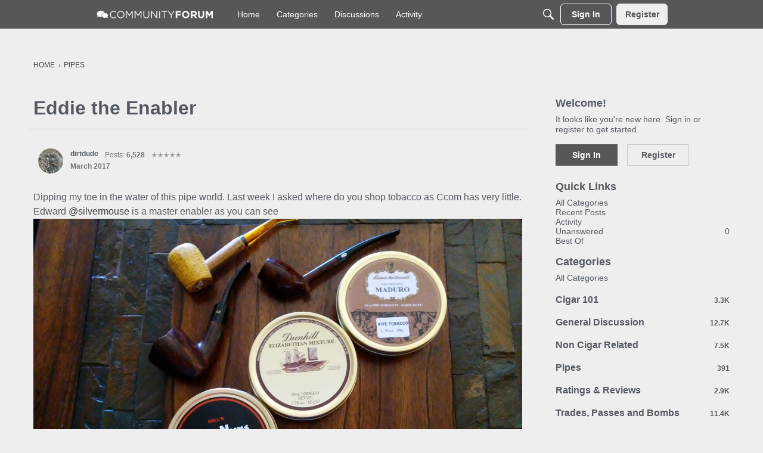

--- FILE ---
content_type: text/css; charset=utf-8
request_url: https://fonts.googleapis.com/css?family=Roboto:400&text=a%20%24*%2B.01CNOSYabcdefhilmnoprstuwxy
body_size: -7
content:
@font-face {
  font-family: 'Roboto';
  font-style: normal;
  font-weight: 400;
  font-stretch: 100%;
  src: url(https://fonts.gstatic.com/l/font?kit=KFOMCnqEu92Fr1ME7kSn66aGLdTylUAMQXC89YmC2DPNWubEbWmWggvWlkwn7U8W91Fcw_fxBr6lEHlaUqjgsvF1-2zrYhzi3A1klnJhew&skey=a0a0114a1dcab3ac&v=v50) format('woff2');
}


--- FILE ---
content_type: application/x-javascript
request_url: https://assets.adobedtm.com/98d879ccbe79/536f0339cf04/fa18a069272a/RCc9bb074cff5a4331a0af66a2912fc728-source.min.js
body_size: 207
content:
// For license information, see `https://assets.adobedtm.com/98d879ccbe79/536f0339cf04/fa18a069272a/RCc9bb074cff5a4331a0af66a2912fc728-source.js`.
_satellite.__registerScript('https://assets.adobedtm.com/98d879ccbe79/536f0339cf04/fa18a069272a/RCc9bb074cff5a4331a0af66a2912fc728-source.min.js', "!function(e,n,s,t,d){e._genesysJs=n,e[n]=e[n]||function(){(e[n].q=e[n].q||[]).push(arguments)},e[n].t=1*new Date,e[n].c=t,(d=document.createElement(\"script\")).async=1,d.src=s,d.charset=\"utf-8\",document.head.appendChild(d)}(window,\"Genesys\",\"https://apps.usw2.pure.cloud/genesys-bootstrap/genesys.min.js\",{environment:\"usw2\",deploymentId:\"7794e06a-193f-4fd2-9d14-f88ead8e19b5\"});");

--- FILE ---
content_type: application/x-javascript
request_url: https://assets.adobedtm.com/98d879ccbe79/536f0339cf04/launch-b1d7e109c974.min.js
body_size: 147104
content:
// For license information, see `https://assets.adobedtm.com/98d879ccbe79/536f0339cf04/launch-b1d7e109c974.js`.
window._satellite=window._satellite||{},window._satellite.container={buildInfo:{minified:!0,buildDate:"2026-01-20T19:33:08Z",turbineBuildDate:"2024-08-22T17:32:44Z",turbineVersion:"28.0.0"},environment:{id:"ENcaf3d45c22fc43d3b4be157d91d30d7a",stage:"production"},dataElements:{"Subscription | SubscribeMethod":{modulePath:"data-layer-manager-search-discovery/src/lib/data_elements/context_aware_data_element.js",settings:{dataLayerPath:"subscription.subscribeMethod"}},"Overlay Name":{modulePath:"data-layer-manager-search-discovery/src/lib/data_elements/context_aware_data_element.js",settings:{dataLayerPath:"overlayName"}},"Page | SiteName":{modulePath:"data-layer-manager-search-discovery/src/lib/data_elements/context_aware_data_element.js",settings:{dataLayerPath:"page.siteName"}},"Text Notification Signup Location":{modulePath:"data-layer-manager-search-discovery/src/lib/data_elements/context_aware_data_element.js",settings:{dataLayerPath:"textNotification.textSignupLocation"}},"OnsiteSearch | Keyword | SearchTerm":{modulePath:"data-layer-manager-search-discovery/src/lib/data_elements/context_aware_data_element.js",settings:{dataLayerPath:"onsiteSearch.keyword.searchTerm"}},"MD Org Schema":{modulePath:"core/src/lib/dataElements/customCode.js",settings:{source:function(){return'<script type="application/ld+json">\n    {\n      "@context": "https://schema.org",\n      "@type": "OnlineStore",\n      "name": "Meier & Dutch",\n      "url": "https://www.meierdutch.com/",\n      "logo": "https://www.meierdutch.com/on/demandware.static/Sites-MD-Site/-/default/dw1760986c/images/logo-desktop.svg",\n      "contactPoint": {\n        "contactType": "Customer Service",\n        "telephone": "1-888-872-4427"\n        }\n    }\n</script>'}}},"Cigar Game Type":{modulePath:"data-layer-manager-search-discovery/src/lib/data_elements/context_aware_data_element.js",settings:{dataLayerPath:"cigarGamePlayed.gameType"}},"Page | PageType_Name":{storageDuration:"pageview",modulePath:"core/src/lib/dataElements/mergedObjects.js",settings:{objects:["%Page | PageType%","%Page | PageName%"]}},"Site Currency":{modulePath:"data-layer-manager-search-discovery/src/lib/data_elements/context_aware_data_element.js",settings:{dataLayerPath:"page.siteCurrency"}},"Collect Campaign IDs":{modulePath:"core/src/lib/dataElements/customCode.js",settings:{source:function(){try{for(var e=appEventData.length-1;e>0;e--)if("Order Placed"==appEventData[e].event){for(var t="",r=0;r<appEventData[e].transaction.item.length;r++)t+="p:"+appEventData[e].transaction.item[r].voucherDiscount.productLevelCampaignID+"|";appEventData[e].transaction.shippingDiscount.shippingLevelCampaignID.length>0&&(t+="s:"+appEventData[e].transaction.shippingDiscount.shippingLevelCampaignID+"|");for(var n=appEventData[e].transaction.voucherDiscount.orderLevelCampaignID.split("|"),i=0;i<n.length;i++)t+="o:"+n[i]+"|";return e=0,t.length>0&&(t=t.substring(0,t.length-1)),t}}catch(e){}}}},"Page | Host Name":{modulePath:"core/src/lib/dataElements/customCode.js",settings:{source:function(){return location.hostname}}},"Collect Promotion IDs":{modulePath:"core/src/lib/dataElements/customCode.js",settings:{source:function(){try{for(var e=appEventData.length-1;e>0;e--)if("Order Placed"==appEventData[e].event){for(var t="",r=0;r<appEventData[e].transaction.item.length;r++)t+="p:"+appEventData[e].transaction.item[r].voucherDiscount.productLevelPromotionID+"|";appEventData[e].transaction.shippingDiscount.shippingLevelPromotionID.length>0&&(t+="s:"+appEventData[e].transaction.shippingDiscount.shippingLevelPromotionID+"|");for(var n=appEventData[e].transaction.voucherDiscount.orderLevelPromotionID.split("|"),i=0;i<n.length;i++)t+="o:"+n[i]+"|";return e=0,t=t.substring(0,t.length-1)}}catch(e){}}}},Glassbox_Visitor_ID:{storageDuration:"pageview",modulePath:"core/src/lib/dataElements/cookie.js",settings:{name:"_cls_v"}},HandmadeBuyer:{modulePath:"data-layer-manager-search-discovery/src/lib/data_elements/context_aware_data_element.js",settings:{dataLayerPath:"user.handMadeBuyer"}},MachineMadeBuyer:{modulePath:"data-layer-manager-search-discovery/src/lib/data_elements/context_aware_data_element.js",settings:{dataLayerPath:"user.machineMadeBuyer"}},"page.pageTemplate":{modulePath:"data-layer-manager-search-discovery/src/lib/data_elements/context_aware_data_element.js",settings:{dataLayerPath:"page.pageTemplate"}},"Page | Path Name":{modulePath:"core/src/lib/dataElements/customCode.js",settings:{source:function(){return location.pathname}}},"LinkInfo | LinkContainer":{modulePath:"data-layer-manager-search-discovery/src/lib/data_elements/context_aware_data_element.js",settings:{dataLayerPath:"linkInfo.linkContainer"}},"User | Loyalty | MemberStatus":{modulePath:"data-layer-manager-search-discovery/src/lib/data_elements/context_aware_data_element.js",settings:{dataLayerPath:"user.loyalty.memberStatus"}},Hashed_Email:{storageDuration:"visitor",modulePath:"core/src/lib/dataElements/customCode.js",settings:{source:function(){function e(e){const t=`; ${document.cookie}`.split(`; ${e}=`);if(2===t.length)return t.pop().split(";").shift()}const t=e("WebAnalyticsUser"),r=JSON.parse(t).email;var n=Visitor.getInstance("21D43BC7524454090A490D4D@AdobeOrg");return n.setCustomerIDs({email:{id:r,authState:Visitor.AuthState.AUTHENTICATED}},"SHA-256"),n.getCustomerIDs().email.id}}},UserAgent:{storageDuration:"pageview",modulePath:"core/src/lib/dataElements/javascriptVariable.js",settings:{path:"navigator.userAgent"}},"Error | ErrorType":{modulePath:"data-layer-manager-search-discovery/src/lib/data_elements/context_aware_data_element.js",settings:{dataLayerPath:"error.errorType"}},"Form | FormType":{modulePath:"data-layer-manager-search-discovery/src/lib/data_elements/context_aware_data_element.js",settings:{dataLayerPath:"form.formType"}},"emailSignUpFailed.kount360Response":{modulePath:"data-layer-manager-search-discovery/src/lib/data_elements/context_aware_data_element.js",settings:{dataLayerPath:"emailSignUpFailed.kount360Response"}},AccountManager:{modulePath:"data-layer-manager-search-discovery/src/lib/data_elements/context_aware_data_element.js",settings:{dataLayerPath:"user.accountManager"}},"emailSignUpFailed.experianResponse":{modulePath:"data-layer-manager-search-discovery/src/lib/data_elements/context_aware_data_element.js",settings:{dataLayerPath:"emailSignUpFailed.experianResponse"}},"Transaction | TransactionID":{modulePath:"data-layer-manager-search-discovery/src/lib/data_elements/context_aware_data_element.js",settings:{dataLayerPath:"transaction.transactionID"}},"emailSignUp.experianResponse":{modulePath:"data-layer-manager-search-discovery/src/lib/data_elements/context_aware_data_element.js",settings:{dataLayerPath:"emailSignUp.experianResponse"}},MDCustomerType:{modulePath:"data-layer-manager-search-discovery/src/lib/data_elements/context_aware_data_element.js",settings:{dataLayerPath:"user.mdCustomerType"}},SFCCID:{modulePath:"data-layer-manager-search-discovery/src/lib/data_elements/context_aware_data_element.js",settings:{dataLayerPath:"user.SFCCID"}},Glassbox_Session_ID:{storageDuration:"pageview",modulePath:"core/src/lib/dataElements/cookie.js",settings:{name:"_cls_s"}},InternalCampaignPage:{modulePath:"core/src/lib/dataElements/customCode.js",settings:{source:function(){return location.pathname}}},"Email Sign Up Location":{modulePath:"data-layer-manager-search-discovery/src/lib/data_elements/context_aware_data_element.js",settings:{dataLayerPath:"emailSignUp.siteLocation"}},"Shipping Level Discount Code":{modulePath:"data-layer-manager-search-discovery/src/lib/data_elements/context_aware_data_element.js",settings:{dataLayerPath:"transaction.shippingDiscount.shippingLevelDiscountCode"}},"User | Country":{modulePath:"data-layer-manager-search-discovery/src/lib/data_elements/context_aware_data_element.js",settings:{dataLayerPath:"user.country"}},ClarusMemberFlag:{modulePath:"data-layer-manager-search-discovery/src/lib/data_elements/context_aware_data_element.js",settings:{dataLayerPath:"user.clarusMember"}},"Total # of Discounts | # of Product-level Discounts | # of Shipping-level Discounts | # of Order-level Discounts":{modulePath:"core/src/lib/dataElements/customCode.js",settings:{source:function(){try{for(var e=appEventData.length-1;e>0;e--)if("Order Placed"==appEventData[e].event){for(var t=0,r=0;r<appEventData[e].transaction.item.length;r++)appEventData[e].transaction.item[r].voucherDiscount.productLevelDiscountCode.length>0&&t++;var n=appEventData[e].transaction.shippingDiscount.shippingLevelDiscountCode,i=0;n.length>0&&(i=1);for(var o=appEventData[e].transaction.voucherDiscount.orderLevelDiscountCode.split("|"),a=0,s=0;s<o.length;s++)o[s].length>0&&a++;return e=0,t+i+a+"|"+t+"|"+i+"|"+a}}catch(e){}}}},"page.isSearchable":{modulePath:"data-layer-manager-search-discovery/src/lib/data_elements/context_aware_data_element.js",settings:{dataLayerPath:"page.isSearchable"}},"Campaign | sourceCode Query Param":{modulePath:"core/src/lib/dataElements/queryStringParameter.js",settings:{name:"sourceCode",caseInsensitive:!0}},"Shipping Level Promotion ID":{modulePath:"data-layer-manager-search-discovery/src/lib/data_elements/context_aware_data_element.js",settings:{dataLayerPath:"transaction.shippingDiscount.shippingLevelPromotionID"}},"Transaction | Total | Revenue":{modulePath:"data-layer-manager-search-discovery/src/lib/data_elements/context_aware_data_element.js",settings:{dataLayerPath:"transaction.total.revenue"}},"Lookup | CJ Order Confirm":{modulePath:"sdi-toolkit/src/lib/data_elements/data_element_translator.js",settings:{entries:[{key:"order-confirmation",value:"conversionConfirmation"}],sourceValue:"%Page | PageName%"}},"ListingDisplayed | SortDefault":{modulePath:"data-layer-manager-search-discovery/src/lib/data_elements/context_aware_data_element.js",settings:{dataLayerPath:"listingDisplayed.sortDefault"}},"Text Notification Signup Status":{modulePath:"data-layer-manager-search-discovery/src/lib/data_elements/context_aware_data_element.js",settings:{dataLayerPath:"textNotification.textSignupStatus"}},"Page | SiteLanguage":{modulePath:"data-layer-manager-search-discovery/src/lib/data_elements/context_aware_data_element.js",settings:{dataLayerPath:"page.siteLanguage"}},"Amount Paid excluding tax and shipping":{modulePath:"data-layer-manager-search-discovery/src/lib/data_elements/context_aware_data_element.js",settings:{dataLayerPath:"transaction.total.revenue"}},"emailSignUp.kount360Response":{modulePath:"data-layer-manager-search-discovery/src/lib/data_elements/context_aware_data_element.js",settings:{dataLayerPath:"emailSignUp.kount360Response"}},ShippingMethod:{modulePath:"data-layer-manager-search-discovery/src/lib/data_elements/context_aware_data_element.js",settings:{dataLayerPath:"transaction.shippingMethod"}},"User | LoginStatus":{modulePath:"data-layer-manager-search-discovery/src/lib/data_elements/context_aware_data_element.js",settings:{dataLayerPath:"user.loginStatus"}},"Action Page Type":{modulePath:"data-layer-manager-search-discovery/src/lib/data_elements/context_aware_data_element.js",settings:{dataLayerPath:"compareDisplayed.actionPageType"}},"Shipping Level Discount Amount":{modulePath:"data-layer-manager-search-discovery/src/lib/data_elements/context_aware_data_element.js",settings:{dataLayerPath:"transaction.shippingDiscount.shippingLevelDiscountAmount"}},"LinkInfo | LinkId":{modulePath:"data-layer-manager-search-discovery/src/lib/data_elements/context_aware_data_element.js",settings:{dataLayerPath:"linkInfo.linkId"}},"Subscription | SubscriptionType":{modulePath:"data-layer-manager-search-discovery/src/lib/data_elements/context_aware_data_element.js",settings:{dataLayerPath:"subscription.subscriptionType"}},"Video | SecondsLength":{modulePath:"data-layer-manager-search-discovery/src/lib/data_elements/context_aware_data_element.js",settings:{dataLayerPath:"video.secondsLength"}},"Action Page":{modulePath:"data-layer-manager-search-discovery/src/lib/data_elements/context_aware_data_element.js",settings:{dataLayerPath:"actionPage"}},"CSOC Org Schema":{modulePath:"core/src/lib/dataElements/customCode.js",settings:{source:function(){return'<script type="application/ld+json">\n{\n      "@context": "https://schema.org",\n      "@type": "OnlineStore",\n      "name": "Cigora",\n      "url": "https://www.cigora.com/",\n      "sameAs": "https://www.instagram.com/cigora_us/",\n      "logo": "https://www.cigora.com/on/demandware.static/Sites-Cigora-Site/-/default/dw6147ad06/images/cigora_owl.svg",\n      "contactPoint": {\n        "contactType": "Customer Service",\n        "telephone": "1-800-605-4451"\n        }\n    }\n</script>'}}},"User | RegistrationStatus":{modulePath:"data-layer-manager-search-discovery/src/lib/data_elements/context_aware_data_element.js",settings:{dataLayerPath:"user.registrationStatus"}},"Redirect URL":{modulePath:"data-layer-manager-search-discovery/src/lib/data_elements/context_aware_data_element.js",settings:{dataLayerPath:"page.redirectedURL"}},"Honey Status":{storageDuration:"pageview",modulePath:"core/src/lib/dataElements/domAttribute.js",settings:{elementProperty:"class",elementSelector:"#honeyFullScreenContainer"}},"OnsiteSearch | Keyword ResultCount":{modulePath:"data-layer-manager-search-discovery/src/lib/data_elements/context_aware_data_element.js",settings:{dataLayerPath:"onsiteSearch.keyword.resultCount"}},"Page | SourceCode":{storageDuration:"pageview",modulePath:"data-layer-manager-search-discovery/src/lib/data_elements/context_aware_data_element.js",settings:{subscription:{endDate:1693598301},dataLayerPath:"page.sourceCode",convertTrueToOne:!1,convertFalseToZero:!1,convertUndefinedToZero:!1}},"user.kount360Response":{modulePath:"data-layer-manager-search-discovery/src/lib/data_elements/context_aware_data_element.js",settings:{dataLayerPath:"user.kount360Response"}},"EventDetails | CheckoutStep":{modulePath:"data-layer-manager-search-discovery/src/lib/data_elements/context_aware_data_element.js",settings:{dataLayerPath:"eventDetails.checkoutStep"}},"Page View Counter":{modulePath:"data-layer-manager-search-discovery/src/lib/data_elements/context_aware_data_element.js",settings:{dataLayerPath:"page.pageViewCounter"}},Page_Form_Name:{storageDuration:"pageview",modulePath:"core/src/lib/dataElements/mergedObjects.js",settings:{objects:["%Page | PageName%","%Form_Name_JS%"]}},"All Discount Codes":{forceLowerCase:!0,modulePath:"core/src/lib/dataElements/customCode.js",settings:{source:function(){try{for(var e=appEventData.length-1;e>0;e--)if("Order Placed"==appEventData[e].event){for(var t="",r=0;r<appEventData[e].transaction.item.length;r++)t+="p:"+appEventData[e].transaction.item[r].voucherDiscount.productLevelDiscountCode+"|";for(var n="s:"+appEventData[e].transaction.shippingDiscount.shippingLevelDiscountCode,i=appEventData[e].transaction.voucherDiscount.orderLevelDiscountCode.split("|"),o="",a=0;a<i.length;a++)o+="o:"+i[a]+"|";var s=t+n+"|"+o;return s=s.substring(0,s.length-1)}}catch(e){}}}},"User | RegistrationType":{modulePath:"data-layer-manager-search-discovery/src/lib/data_elements/context_aware_data_element.js",settings:{dataLayerPath:"user.registrationType"}},"OnsiteSearch | Keyword | SearchTermCorrected":{modulePath:"data-layer-manager-search-discovery/src/lib/data_elements/context_aware_data_element.js",settings:{dataLayerPath:"onsiteSearch.keyword.searchTermCorrected"}},"Page | PageName":{modulePath:"data-layer-manager-search-discovery/src/lib/data_elements/context_aware_data_element.js",settings:{dataLayerPath:"page.pageName"}},SFCCtestExperience:{modulePath:"data-layer-manager-search-discovery/src/lib/data_elements/context_aware_data_element.js",settings:{dataLayerPath:"page.SFCCtestExperience"}},"VoucherDiscount | DiscountCode":{forceLowerCase:!0,modulePath:"data-layer-manager-search-discovery/src/lib/data_elements/context_aware_data_element.js",settings:{subscription:{endDate:1725220701},dataLayerPath:"voucherDiscount.discountCode",convertTrueToOne:!1,convertFalseToZero:!1,convertUndefinedToZero:!1,convertUndefinedToEmptyArray:!1}},"Glassbox Session ID":{modulePath:"core/src/lib/dataElements/customCode.js",settings:{source:function(){var e=document.createElement("script");e.id="_cls_detector",e.src="https://cdn.gbqofs.com/bss/u/detector-dom.min.js",e.setAttribute("data-clsconfig","reportURI=https://report.bss.gbqofs.io/reporting/e038fa18-3670-464c-a5ec-82ba775dd502/cls_report"),document.head.appendChild(e)}}},Subkey:{modulePath:"data-layer-manager-search-discovery/src/lib/data_elements/context_aware_data_element.js",settings:{dataLayerPath:"user.subkey"}},"Lookup | CJ Page Type":{modulePath:"sdi-toolkit/src/lib/data_elements/data_element_translator.js",settings:{entries:[{key:"home",value:"homepage"},{key:"account page",value:"accountCenter"},{key:"cart",value:"cart"},{key:"product listing",value:"category"},{key:"order-confirmation",value:"conversionConfirmation"},{key:"product details",value:"productDetail"},{key:"register",value:"accountSignup"}],sourceValue:"%Page | PageType%"}},"Data Layer Object":{modulePath:"data-layer-manager-search-discovery/src/lib/data_elements/context_aware_data_element.js",settings:{dataLayerPath:""}},"Honey Apply Coupon":{storageDuration:"pageview",modulePath:"core/src/lib/dataElements/domAttribute.js",settings:{elementProperty:"text",elementSelector:"#c1_g0 > div"}},"Shipping Level Campaign ID":{modulePath:"data-layer-manager-search-discovery/src/lib/data_elements/context_aware_data_element.js",settings:{dataLayerPath:"transaction.shippingDiscount.shippingLevelCampaignID"}},"ListingDisplayed | SortOrder":{modulePath:"data-layer-manager-search-discovery/src/lib/data_elements/context_aware_data_element.js",settings:{dataLayerPath:"listingDisplayed.sortOrder"}},SMS_Status:{modulePath:"data-layer-manager-search-discovery/src/lib/data_elements/context_aware_data_element.js",settings:{dataLayerPath:"user.smsStatus"}},"VoucherDiscount | OrderLevelDiscountAmount":{modulePath:"data-layer-manager-search-discovery/src/lib/data_elements/context_aware_data_element.js",settings:{dataLayerPath:"transaction.voucherDiscount.orderLevelDiscountAmount"}},"Transaction | Total | Currency":{modulePath:"data-layer-manager-search-discovery/src/lib/data_elements/context_aware_data_element.js",settings:{subscription:{endDate:1725220701},dataLayerPath:"transaction.total.currency",convertTrueToOne:!1,convertFalseToZero:!1,convertUndefinedToZero:!1,convertUndefinedToEmptyArray:!1}},"WAD Original Order Purchase ID":{modulePath:"data-layer-manager-search-discovery/src/lib/data_elements/context_aware_data_element.js",settings:{dataLayerPath:"transaction.originalOrderPurchaseID"}},"Transaction | PurchaseID":{modulePath:"data-layer-manager-search-discovery/src/lib/data_elements/context_aware_data_element.js",settings:{dataLayerPath:"transaction.purchaseID"}},"Global Variable Settings":{modulePath:"core/src/lib/dataElements/customCode.js",settings:{source:function(){s.linkTrackVars=s.appendArray([""],"linkTrackVars")}}},"ListingDisplayed | ListingContext":{modulePath:"data-layer-manager-search-discovery/src/lib/data_elements/context_aware_data_element.js",settings:{dataLayerPath:"listingDisplayed.listingContext"}},"Page | PageCategory":{modulePath:"data-layer-manager-search-discovery/src/lib/data_elements/context_aware_data_element.js",settings:{dataLayerPath:"page.pageCategory"}},"Recurring Shipment Type":{modulePath:"data-layer-manager-search-discovery/src/lib/data_elements/context_aware_data_element.js",settings:{dataLayerPath:"recurringShipmentType"}},"Social | ThingShared":{modulePath:"data-layer-manager-search-discovery/src/lib/data_elements/context_aware_data_element.js",settings:{dataLayerPath:"social.thingShared"}},"User Registration Error":{modulePath:"data-layer-manager-search-discovery/src/lib/data_elements/context_aware_data_element.js",settings:{dataLayerPath:"user.registrationError"}},"Discount | SourceCode":{modulePath:"data-layer-manager-search-discovery/src/lib/data_elements/context_aware_data_element.js",settings:{dataLayerPath:"voucherDiscount.sourceCode"}},"Compare Count":{modulePath:"data-layer-manager-search-discovery/src/lib/data_elements/context_aware_data_element.js",settings:{dataLayerPath:"compareDisplayed.compareCount"}},"PC Org Schema":{modulePath:"core/src/lib/dataElements/customCode.js",settings:{source:function(){return'<script type="application/ld+json">\n    {\n      "@context": "https://schema.org",\n      "@type": "OnlineStore",\n      "name": "PIPES and CIGARS",\n      "url": "https://www.pipesandcigars.com/",\n      "sameAs": ["https://www.facebook.com/PipesandCigars","https://www.instagram.com/pipesandcigars/","https://www.youtube.com/@PipesAndCigarsCom"],\n      "logo": "https://www.pipesandcigars.com/on/demandware.static/Sites-PC-Site/-/default/dwb518f633/images/logo-desktop.svg",\n      "contactPoint": {\n        "contactType": "Customer Service",\n        "telephone": "1-800-494-9144"\n        }\n    }\n</script>'}}},"Page | PageType":{modulePath:"data-layer-manager-search-discovery/src/lib/data_elements/context_aware_data_element.js",settings:{dataLayerPath:"page.pageType"}},"Email Sign Up Status":{modulePath:"data-layer-manager-search-discovery/src/lib/data_elements/context_aware_data_element.js",settings:{dataLayerPath:"emailSignUp.signupStatus"}},"MMAO Order ID":{modulePath:"data-layer-manager-search-discovery/src/lib/data_elements/context_aware_data_element.js",settings:{dataLayerPath:"transaction.orderID"}},SourceCodeCookie:{storageDuration:"pageview",modulePath:"core/src/lib/dataElements/customCode.js",settings:{source:function(){for(var e=document.cookie.split("; "),t=0;t<e.length;t++)if(e[t].startsWith("dwsourcecode"))return e[t].split("=")[1];return null}}},"Loyalty Reward":{modulePath:"data-layer-manager-search-discovery/src/lib/data_elements/context_aware_data_element.js",settings:{dataLayerPath:"loyaltyRewardsApplied.loyaltyReward"}},"yieldify.active.test.campaign.id":{modulePath:"data-layer-manager-search-discovery/src/lib/data_elements/context_aware_data_element.js",settings:{dataLayerPath:"page.yieldifyCampaignID"}},Tax:{modulePath:"data-layer-manager-search-discovery/src/lib/data_elements/context_aware_data_element.js",settings:{dataLayerPath:"transaction.tax"}},"ListingDisplayed | ListingType":{modulePath:"data-layer-manager-search-discovery/src/lib/data_elements/context_aware_data_element.js",settings:{dataLayerPath:"listingDisplayed.listingType"}},"Page | URL_Path":{modulePath:"core/src/lib/dataElements/customCode.js",settings:{source:function(){return location.pathname}}},"Transaction | Items":{modulePath:"data-layer-manager-search-discovery/src/lib/data_elements/context_aware_data_element.js",settings:{subscription:null,dataLayerPath:"transaction.item",convertTrueToOne:!1,convertFalseToZero:!1,convertUndefinedToZero:!1}},"User | UserType":{modulePath:"data-layer-manager-search-discovery/src/lib/data_elements/context_aware_data_element.js",settings:{dataLayerPath:"user.userType"}},"SF Order-Level Promotion ID":{modulePath:"data-layer-manager-search-discovery/src/lib/data_elements/context_aware_data_element.js",settings:{dataLayerPath:"transaction.voucherDiscount.orderLevelPromotionID"}},"Collect Discount Codes":{modulePath:"core/src/lib/dataElements/customCode.js",settings:{source:function(){try{for(var e=appEventData.length-1;e>0;e--)if("Order Placed"==appEventData[e].event){for(var t="",r=0;r<appEventData[e].transaction.item.length;r++)t+="p:"+appEventData[e].transaction.item[r].voucherDiscount.productLevelDiscountCode+"|";appEventData[e].transaction.shippingDiscount.shippingLevelDiscountCode.length>0&&(t+="s:"+appEventData[e].transaction.shippingDiscount.shippingLevelDiscountCode+"|");for(var n=appEventData[e].transaction.voucherDiscount.orderLevelDiscountCode.split("|"),i=0;i<n.length;i++)t+="o:"+n[i]+"|";return e=0,t=t.substring(0,t.length-1)}}catch(e){}}}},"Error | ErrorCode":{modulePath:"data-layer-manager-search-discovery/src/lib/data_elements/context_aware_data_element.js",settings:{dataLayerPath:"error.errorCode"}},"Campaign | cid":{modulePath:"core/src/lib/dataElements/queryStringParameter.js",settings:{name:"cid",caseInsensitive:!0}},"OnsiteSearch | Keyword | SearchType":{modulePath:"data-layer-manager-search-discovery/src/lib/data_elements/context_aware_data_element.js",settings:{dataLayerPath:"onsiteSearch.keyword.searchType"}},"CTA Link Page":{modulePath:"data-layer-manager-search-discovery/src/lib/data_elements/context_aware_data_element.js",settings:{dataLayerPath:"linkInfo.linkPage"}},"ListingDisplayed | ResultsCount":{modulePath:"data-layer-manager-search-discovery/src/lib/data_elements/context_aware_data_element.js",settings:{dataLayerPath:"listingDisplayed.resultsCount"}},"Discount Code Application Type":{modulePath:"data-layer-manager-search-discovery/src/lib/data_elements/context_aware_data_element.js",settings:{dataLayerPath:"voucherDiscount.applicationType"}},TVPMember:{modulePath:"data-layer-manager-search-discovery/src/lib/data_elements/context_aware_data_element.js",settings:{dataLayerPath:"user.tvpMember"}},"ListingDisplayed | FilterList":{modulePath:"data-layer-manager-search-discovery/src/lib/data_elements/context_aware_data_element.js",settings:{dataLayerPath:"listingDisplayed.filterList"}},"User | CustKey":{modulePath:"data-layer-manager-search-discovery/src/lib/data_elements/context_aware_data_element.js",settings:{dataLayerPath:"user.custKey"}},"Previous.page":{modulePath:"data-layer-manager-search-discovery/src/lib/data_elements/context_aware_data_element.js",settings:{dataLayerPath:"page.previousPage"}},"Consent Management Filter":{modulePath:"core/src/lib/dataElements/customCode.js",settings:{source:function(){return!0}}},"Video | VideoName":{modulePath:"data-layer-manager-search-discovery/src/lib/data_elements/context_aware_data_element.js",settings:{dataLayerPath:"video.videoName"}},"ListingRefined | FilterList":{modulePath:"data-layer-manager-search-discovery/src/lib/data_elements/context_aware_data_element.js",settings:{dataLayerPath:"listingRefined.filterList"}},"VoucherDiscount | OrderLevelDiscountCode":{forceLowerCase:!0,modulePath:"data-layer-manager-search-discovery/src/lib/data_elements/context_aware_data_element.js",settings:{subscription:{endDate:1725220701},dataLayerPath:"transaction.voucherDiscount.orderLevelDiscountCode",convertTrueToOne:!1,convertFalseToZero:!1,convertUndefinedToZero:!1,convertUndefinedToEmptyArray:!1}},"Social | SocialNetwork":{modulePath:"data-layer-manager-search-discovery/src/lib/data_elements/context_aware_data_element.js",settings:{dataLayerPath:"social.socialNetwork"}},"ListingDisplayed | FilterListLength":{modulePath:"data-layer-manager-search-discovery/src/lib/data_elements/context_aware_data_element.js",settings:{dataLayerPath:"listingDisplayed.filterListLength"}},OGSubscriptionMemberFlag:{modulePath:"data-layer-manager-search-discovery/src/lib/data_elements/context_aware_data_element.js",settings:{dataLayerPath:"user.ogSubscriptionMember"}},"User Recognition Status":{modulePath:"data-layer-manager-search-discovery/src/lib/data_elements/context_aware_data_element.js",settings:{dataLayerPath:"user.recognitionStatus"}},"Order-Level Campaign ID":{modulePath:"data-layer-manager-search-discovery/src/lib/data_elements/context_aware_data_element.js",settings:{dataLayerPath:"transaction.voucherDiscount.orderLevelCampaignID"}},"Form | FormName":{modulePath:"data-layer-manager-search-discovery/src/lib/data_elements/context_aware_data_element.js",settings:{dataLayerPath:"form.formName"}},ShippingCost:{modulePath:"data-layer-manager-search-discovery/src/lib/data_elements/context_aware_data_element.js",settings:{dataLayerPath:"transaction.shippingCost"}},"Page | Url":{modulePath:"core/src/lib/dataElements/customCode.js",settings:{source:function(){return location.href}}},"Cart | AdditionContext":{modulePath:"data-layer-manager-search-discovery/src/lib/data_elements/context_aware_data_element.js",settings:{dataLayerPath:"cart.additionContext"}},"Page | Url (Base)":{modulePath:"core/src/lib/dataElements/customCode.js",settings:{source:function(){return window.location.origin+window.location.pathname}}},"ListingRefined | ListingType":{modulePath:"data-layer-manager-search-discovery/src/lib/data_elements/context_aware_data_element.js",settings:{dataLayerPath:"listingRefined.listingType"}},"ListingItemClicked | FilterList":{modulePath:"data-layer-manager-search-discovery/src/lib/data_elements/context_aware_data_element.js",settings:{dataLayerPath:"listingItemClicked.filterList"}}},extensions:{"airbrake-js-notifier-module":{displayName:"Airbrake JS Notifier",hostedLibFilesBaseUrl:"https://assets.adobedtm.com/extensions/EP042b736006bc4701a0dacc459125145b/",modules:{"airbrake-js-notifier-module/src/lib/airbrakeNotifier_shared.js":{name:"airbrake-notifier-js",shared:!0,script:function(e,t,r){var n=function(e){"use strict";function t(e){var t=this.constructor;return this.then((function(r){return t.resolve(e()).then((function(){return r}))}),(function(r){return t.resolve(e()).then((function(){return t.reject(r)}))}))}function n(e){return Boolean(e&&void 0!==e.length)}function i(){}function o(e){if(!(this instanceof o))throw new TypeError("Promises must be constructed via new");if("function"!=typeof e)throw new TypeError("not a function");this._state=0,this._handled=!1,this._value=void 0,this._deferreds=[],l(e,this)}function a(e,t){for(;3===e._state;)e=e._value;0!==e._state?(e._handled=!0,o._immediateFn((function(){var r=1===e._state?t.onFulfilled:t.onRejected;if(null!==r){var n;try{n=r(e._value)}catch(e){return void c(t.promise,e)}s(t.promise,n)}else(1===e._state?s:c)(t.promise,e._value)}))):e._deferreds.push(t)}function s(e,t){try{if(t===e)throw new TypeError("A promise cannot be resolved with itself.");if(t&&("object"==typeof t||"function"==typeof t)){var r=t.then;if(t instanceof o)return e._state=3,e._value=t,void u(e);if("function"==typeof r)return void l((n=r,i=t,function(){n.apply(i,arguments)}),e)}e._state=1,e._value=t,u(e)}catch(t){c(e,t)}var n,i}function c(e,t){e._state=2,e._value=t,u(e)}function u(e){2===e._state&&0===e._deferreds.length&&o._immediateFn((function(){e._handled||o._unhandledRejectionFn(e._value)}));for(var t=0,r=e._deferreds.length;t<r;t++)a(e,e._deferreds[t]);e._deferreds=null}function d(e,t,r){this.onFulfilled="function"==typeof e?e:null,this.onRejected="function"==typeof t?t:null,this.promise=r}function l(e,t){var r=!1;try{e((function(e){r||(r=!0,s(t,e))}),(function(e){r||(r=!0,c(t,e))}))}catch(e){if(r)return;r=!0,c(t,e)}}function p(e,t){function r(){this.constructor=e}N(e,t),e.prototype=null===t?Object.create(t):(r.prototype=t.prototype,new r)}function m(e,t){return e>>t||1}function f(e,t){return void 0===t&&(t={}),new U(t).truncate(e)}function g(e,t){try{return e[t]}catch(e){return}}function h(e,t){for(var r=0,n=t;r<n.length;r++){var i=n[r];if(i===e)return!0;if(i instanceof RegExp&&e.match(i))return!0}return!1}function y(e,t){return e(t={exports:{}},t.exports),t.exports}function v(e){try{return G.parse(e)}catch(t){Q&&e.stack&&console.warn("ErrorStackParser:",t.toString(),e.stack)}return e.fileName?[e]:[]}function b(e){var t=[];if(e.noStack)t.push({function:e.functionName||"",file:e.fileName||"",line:e.lineNumber||0,column:e.columnNumber||0});else{var r=v(e);if(0===r.length)try{throw new Error("fake")}catch(e){(r=v(e)).shift(),r.shift()}for(var n=0,i=r;n<i.length;n++){var o=i[n];t.push({function:o.functionName||"",file:o.fileName||"",line:o.lineNumber||0,column:o.columnNumber||0})}}return{type:e.name?e.name:"",message:e.message?String(e.message):String(e),backtrace:t}}function S(e){var t=e.errors[0];if(""!==t.type&&"Error"!==t.type)return e;var r=t.message.match(z);return null!==r&&(t.type=r[1],t.message=r[2]),e}function _(e){var t=e.errors[0];return""===t.type&&-1!==J.indexOf(t.message)||t.backtrace&&t.backtrace.length>0&&"<anonymous>"===t.backtrace[0].file?null:e}function P(e){var t=e.errors[0];if(""!==t.type&&"Error"!==t.type)return e;var r=t.message.match(K);return null!==r&&(t.type=r[1],t.message=r[2]),e}function C(e){if(Date.now()/1e3<Z)return Promise.reject(X.ipRateLimited);var t={method:e.method,body:e.body};return Y(e.url,t).then((function(e){if(401===e.status)throw X.unauthorized;if(429===e.status){var t=e.headers.get("X-RateLimit-Delay");if(!t)throw X.ipRateLimited;var r=parseInt(t,10);throw r>0&&(Z=Date.now()/1e3+r),X.ipRateLimited}if(204===e.status)return{json:null};if(404===e.status)throw new Error("404 Not Found");return e.status>=200&&e.status<300?e.json().then((function(e){return{json:e}})):e.status>=400&&e.status<500?e.json().then((function(e){throw new Error(e.message)})):e.text().then((function(t){
throw new Error("airbrake: fetch: unexpected response: code="+e.status+" body='"+t+"'")}))}))}function I(e){return function(t){return function(e,t){return Date.now()/1e3<ee?Promise.reject(X.ipRateLimited):new Promise((function(r,n){t({url:e.url,method:e.method,body:e.body,headers:{"content-type":"application/json"},timeout:e.timeout},(function(e,t,i){if(e)n(e);else{if(!t.statusCode)return e=new Error("airbrake: request: response statusCode is "+t.statusCode),void n(e);if(401!==t.statusCode)if(429!==t.statusCode)if(204!==t.statusCode)if(t.statusCode>=200&&t.statusCode<300){var o=void 0;try{o=JSON.parse(i)}catch(e){return void n(e)}r(o)}else{if(t.statusCode>=400&&t.statusCode<500){o=void 0;try{o=JSON.parse(i)}catch(e){return void n(e)}return e=new Error(o.message),void n(e)}i=i.trim(),e=new Error("airbrake: node: unexpected response: code="+t.statusCode+" body='"+i+"'"),n(e)}else r({json:null});else{n(X.ipRateLimited);var a=t.headers["x-ratelimit-delay"];if(!a)return;var s=void 0;if("string"==typeof a)s=a;else{if(!(a instanceof Array))return;s=a[0]}var c=parseInt(s,10);c>0&&(ee=Date.now()/1e3+c)}else n(X.unauthorized)}}))}))}(t,e)}}function w(e){return e.request?I(e.request):C}function k(e){var t=[],r=[];return e.centroids.each((function(e){t.push(e.mean),r.push(e.n)})),{mean:t,count:r}}function T(e){return window.navigator&&window.navigator.userAgent&&(e.context.userAgent=window.navigator.userAgent),window.location&&(e.context.url=String(window.location),e.context.rootDirectory=window.location.protocol+"//"+window.location.host),e}function x(e){var t=function(e){return function(t){var r;try{r=t.target}catch(e){return}if(r){var n={type:t.type};try{n.target=function(e){for(var t=[],r=e;r;){var n=D(r);if(""!==n&&(t.push(n),t.length>10))break;r=r.parentNode}return 0===t.length?String(e):t.reverse().join(" > ")}(r)}catch(e){n.target="<"+String(e)+">"}e.scope().pushHistory(n)}}}(e);window.addEventListener&&(window.addEventListener("load",t),window.addEventListener("error",(function(e){"error"in e||t(e)}),!0)),"object"==typeof document&&document.addEventListener&&(document.addEventListener("DOMContentLoaded",t),document.addEventListener("click",t),document.addEventListener("keypress",t))}function D(e){if(!e)return"";var t=[];if(e.tagName&&t.push(e.tagName.toLowerCase()),e.id&&(t.push("#"),t.push(e.id)),e.classList&&Array.from)t.push("."),t.push(Array.from(e.classList).join("."));else if(e.className){var r=function(e){return e.split?e.split(" ").join("."):e.baseVal&&e.baseVal.split?e.baseVal.split(" ").join("."):(console.error("unsupported HTMLElement.className type",typeof e),"")}(e.className);""!==r&&(t.push("."),t.push(r))}if(e.getAttribute)for(var n=0,i=ge;n<i.length;n++){var o=i[n],a=e.getAttribute(o);a&&t.push("["+o+'="'+a+'"]')}return t.join("")}function E(){return document.location&&document.location.pathname}function j(e,t){var r=t.indexOf("://");r>=0?(r=(t=t.slice(r+3)).indexOf("/"),t=r>=0?t.slice(r):"/"):"/"!==t.charAt(0)&&(t="/"+t),e.scope().pushHistory({type:"location",from:he,to:t}),he=t}function A(e){return void 0===e||!0===e}var L=setTimeout;o.prototype.catch=function(e){return this.then(null,e)},o.prototype.then=function(e,t){var r=new this.constructor(i);return a(this,new d(e,t,r)),r},o.prototype.finally=t,o.all=function(e){return new o((function(t,r){function i(e,n){try{if(n&&("object"==typeof n||"function"==typeof n)){var s=n.then;if("function"==typeof s)return void s.call(n,(function(t){i(e,t)}),r)}o[e]=n,0==--a&&t(o)}catch(e){r(e)}}if(!n(e))return r(new TypeError("Promise.all accepts an array"));var o=Array.prototype.slice.call(e);if(0===o.length)return t([]);for(var a=o.length,s=0;s<o.length;s++)i(s,o[s])}))},o.resolve=function(e){return e&&"object"==typeof e&&e.constructor===o?e:new o((function(t){t(e)}))},o.reject=function(e){return new o((function(t,r){r(e)}))},o.race=function(e){return new o((function(t,r){if(!n(e))return r(new TypeError("Promise.race accepts an array"));for(var i=0,a=e.length;i<a;i++)o.resolve(e[i]).then(t,r)}))},o._immediateFn="function"==typeof setImmediate&&function(e){setImmediate(e)}||function(e){L(e,0)},o._unhandledRejectionFn=function(e){"undefined"!=typeof console&&console&&console.warn("Possible Unhandled Promise Rejection:",e)};var O=function(){if("undefined"!=typeof self)return self;if("undefined"!=typeof window)return window;if("undefined"!=typeof global)return global;throw new Error("unable to locate global object")}();"Promise"in O?O.Promise.prototype.finally||(O.Promise.prototype.finally=t):O.Promise=o;var V,N=function(e,t){return(N=Object.setPrototypeOf||{__proto__:[]}instanceof Array&&function(e,t){e.__proto__=t}||function(e,t){for(var r in t)t.hasOwnProperty(r)&&(e[r]=t[r])})(e,t)},M=function(){return(M=Object.assign||function(e){for(var t,r=1,n=arguments.length;r<n;r++)for(var i in t=arguments[r])Object.prototype.hasOwnProperty.call(t,i)&&(e[i]=t[i]);return e}).apply(this,arguments)},R=128,U=function(){function e(e){this.maxStringLength=1024,this.maxObjectLength=R,this.maxArrayLength=R,this.maxDepth=8,this.keys=[],this.keysBlacklist=[],this.seen=[];var t=e.level||0;this.keysBlacklist=e.keysBlacklist||[],this.maxStringLength=m(this.maxStringLength,t),this.maxObjectLength=m(this.maxObjectLength,t),this.maxArrayLength=m(this.maxArrayLength,t),this.maxDepth=m(this.maxDepth,t)}return e.prototype.truncate=function(e,t,r){if(void 0===t&&(t=""),void 0===r&&(r=0),null==e)return e;switch(typeof e){case"boolean":case"number":case"function":return e;case"string":return this.truncateString(e);case"object":break;default:return this.truncateString(String(e))}if(e instanceof String)return this.truncateString(e.toString());if(e instanceof Boolean||e instanceof Number||e instanceof Date||e instanceof RegExp)return e;if(e instanceof Error)return this.truncateString(e.toString());if(this.seen.indexOf(e)>=0)return"[Circular "+this.getPath(e)+"]";var n=function(e){return Object.prototype.toString.apply(e).slice(8,-1)}(e);if(++r>this.maxDepth)return"[Truncated "+n+"]";switch(this.keys.push(t),this.seen.push(e),n){case"Array":return this.truncateArray(e,r);case"Object":return this.truncateObject(e,r);default:var i=this.maxDepth;this.maxDepth=0;var o=this.truncateObject(e,r);return o.__type=n,this.maxDepth=i,o}},e.prototype.getPath=function(e){for(var t=this.seen.indexOf(e),r=[this.keys[t]],n=t;n>=0;n--){var i=this.seen[n];i&&g(i,r[0])===e&&(e=i,r.unshift(this.keys[n]))}return"~"+r.join(".")},e.prototype.truncateString=function(e){return e.length>this.maxStringLength?e.slice(0,this.maxStringLength)+"...":e},e.prototype.truncateArray=function(e,t){void 0===t&&(t=0);for(var r=0,n=[],i=0;i<e.length;i++){var o=e[i];if(n.push(this.truncate(o,i.toString(),t)),++r>=this.maxArrayLength)break}return n},e.prototype.truncateObject=function(e,t){void 0===t&&(t=0);var r=0,n={};for(var i in e)if(Object.prototype.hasOwnProperty.call(e,i))if(h(i,this.keysBlacklist))n[i]="[Filtered]";else{var o=g(e,i);if(void 0!==o&&"function"!=typeof o&&(n[i]=this.truncate(o,i,t),++r>=this.maxObjectLength))break}return n},e}(),$=function(){function e(e,t,r){this._dur=0,this._level=0,this._metric=e,this.name=t,this.startTime=r||new Date}return e.prototype.end=function(e){this.endTime=e||new Date,this._dur+=this.endTime.getTime()-this.startTime.getTime(),this._metric._incGroup(this.name,this._dur),this._metric=null},e.prototype._pause=function(){if(!this._paused()){var e=new Date;this._dur+=e.getTime()-this.startTime.getTime(),this.startTime=null}},e.prototype._resume=function(){this._paused()&&(this.startTime=new Date)},e.prototype._paused=function(){return null==this.startTime},e}(),F=function(){function e(){this._spans={},this._groups={},this.startTime=new Date}return e.prototype.end=function(e){this.endTime||(this.endTime=e||new Date)},e.prototype.isRecording=function(){return!0},e.prototype.startSpan=function(e,t){var r=this._spans[e];r?r._level++:(r=new $(this,e,t),this._spans[e]=r)},e.prototype.endSpan=function(e,t){var r=this._spans[e];r?r._level>0?r._level--:(r.end(t),delete this._spans[r.name]):console.error("airbrake: span=%s does not exist",e)},e.prototype._incGroup=function(e,t){this._groups[e]=(this._groups[e]||0)+t},e.prototype._duration=function(){return this.endTime||(this.endTime=new Date),this.endTime.getTime()-this.startTime.getTime()},e}(),q=function(){function e(){}return e.prototype.isRecording=function(){return!1},e.prototype.startSpan=function(){},e.prototype.endSpan=function(){},e.prototype._incGroup=function(){},e}(),B=function(){function e(){this._noopMetric=new q,this._context={},this._historyMaxLen=20,this._history=[]}return e.prototype.clone=function(){var t=new e;return t._context=M({},this._context),t._history=this._history.slice(),t},e.prototype.setContext=function(e){this._context=Object.assign(this._context,e)},e.prototype.context=function(){var e=M({},this._context);return this._history.length>0&&(e.history=this._history.slice()),e},e.prototype.pushHistory=function(e){this._isDupState(e)?this._lastRecord.num?this._lastRecord.num++:this._lastRecord.num=2:(e.date||(e.date=new Date),this._history.push(e),this._lastRecord=e,this._history.length>this._historyMaxLen&&(this._history=this._history.slice(-this._historyMaxLen)))},e.prototype._isDupState=function(e){if(!this._lastRecord)return!1;for(var t in e)if(e.hasOwnProperty(t)&&"date"!==t&&e[t]!==this._lastRecord[t])return!1;return!0},e.prototype.routeMetric=function(){return this._routeMetric||this._noopMetric},e.prototype.setRouteMetric=function(e){this._routeMetric=e},e.prototype.queueMetric=function(){return this._queueMetric||this._noopMetric},e.prototype.setQueueMetric=function(e){this._queueMetric=e},e}(),H="undefined"!=typeof globalThis?globalThis:"undefined"!=typeof window?window:"undefined"!=typeof global?global:"undefined"!=typeof self?self:{},W=y((function(e){e.exports=function(){function e(e){return e.charAt(0).toUpperCase()+e.substring(1)}function t(e){return function(){return this[e]}}function r(t){if(t instanceof Object)for(var r=0;r<a.length;r++)t.hasOwnProperty(a[r])&&void 0!==t[a[r]]&&this["set"+e(a[r])](t[a[r]])}var n=["isConstructor","isEval","isNative","isToplevel"],i=["columnNumber","lineNumber"],o=["fileName","functionName","source"],a=n.concat(i,o,["args"]);r.prototype={getArgs:function(){return this.args},setArgs:function(e){if("[object Array]"!==Object.prototype.toString.call(e))throw new TypeError("Args must be an Array");this.args=e},getEvalOrigin:function(){return this.evalOrigin},setEvalOrigin:function(e){if(e instanceof r)this.evalOrigin=e;else{if(!(e instanceof Object))throw new TypeError("Eval Origin must be an Object or StackFrame");this.evalOrigin=new r(e)}},toString:function(){var e=this.getFileName()||"",t=this.getLineNumber()||"",r=this.getColumnNumber()||"",n=this.getFunctionName()||"";return this.getIsEval()?e?"[eval] ("+e+":"+t+":"+r+")":"[eval]:"+t+":"+r:n?n+" ("+e+":"+t+":"+r+")":e+":"+t+":"+r}},r.fromString=function(e){var t=e.indexOf("("),n=e.lastIndexOf(")"),i=e.substring(0,t),o=e.substring(t+1,n).split(","),a=e.substring(n+1);if(0===a.indexOf("@"))var s=/@(.+?)(?::(\d+))?(?::(\d+))?$/.exec(a,""),c=s[1],u=s[2],d=s[3];return new r({functionName:i,args:o||void 0,fileName:c,lineNumber:u||void 0,columnNumber:d||void 0})};for(var s=0;s<n.length;s++)r.prototype["get"+e(n[s])]=t(n[s]),r.prototype["set"+e(n[s])]=function(e){return function(t){this[e]=Boolean(t)}}(n[s]);for(var c=0;c<i.length;c++)r.prototype["get"+e(i[c])]=t(i[c]),r.prototype["set"+e(i[c])]=function(e){return function(t){if(r=t,isNaN(parseFloat(r))||!isFinite(r))throw new TypeError(e+" must be a Number");var r;this[e]=Number(t)}}(i[c]);for(var u=0;u<o.length;u++)r.prototype["get"+e(o[u])]=t(o[u]),r.prototype["set"+e(o[u])]=function(e){return function(t){this[e]=String(t)}}(o[u]);return r}()})),G=y((function(e){var t,r,n,i;e.exports=(t=W,r=/(^|@)\S+\:\d+/,n=/^\s*at .*(\S+\:\d+|\(native\))/m,i=/^(eval@)?(\[native code\])?$/,{parse:function(e){if(void 0!==e.stacktrace||void 0!==e["opera#sourceloc"])return this.parseOpera(e);if(e.stack&&e.stack.match(n))return this.parseV8OrIE(e);if(e.stack)return this.parseFFOrSafari(e);throw new Error("Cannot parse given Error object")},extractLocation:function(e){if(-1===e.indexOf(":"))return[e];var t=/(.+?)(?:\:(\d+))?(?:\:(\d+))?$/.exec(e.replace(/[\(\)]/g,""));return[t[1],t[2]||void 0,t[3]||void 0]},parseV8OrIE:function(e){var r=e.stack.split("\n").filter((function(e){return!!e.match(n)}),this);return r.map((function(e){e.indexOf("(eval ")>-1&&(e=e.replace(/eval code/g,"eval").replace(/(\(eval at [^\()]*)|(\)\,.*$)/g,""));var r=e.replace(/^\s+/,"").replace(/\(eval code/g,"("),n=r.match(/ (\((.+):(\d+):(\d+)\)$)/),i=(r=n?r.replace(n[0],""):r).split(/\s+/).slice(1),o=this.extractLocation(n?n[1]:i.pop()),a=i.join(" ")||void 0,s=["eval","<anonymous>"].indexOf(o[0])>-1?void 0:o[0];return new t({functionName:a,fileName:s,lineNumber:o[1],columnNumber:o[2],source:e})}),this)},parseFFOrSafari:function(e){var r=e.stack.split("\n").filter((function(e){return!e.match(i)}),this);return r.map((function(e){if(e.indexOf(" > eval")>-1&&(e=e.replace(/ line (\d+)(?: > eval line \d+)* > eval\:\d+\:\d+/g,":$1")),-1===e.indexOf("@")&&-1===e.indexOf(":"))return new t({functionName:e});var r=/((.*".+"[^@]*)?[^@]*)(?:@)/,n=e.match(r),i=n&&n[1]?n[1]:void 0,o=this.extractLocation(e.replace(r,""));return new t({functionName:i,fileName:o[0],lineNumber:o[1],columnNumber:o[2],source:e})}),this)},parseOpera:function(e){return!e.stacktrace||e.message.indexOf("\n")>-1&&e.message.split("\n").length>e.stacktrace.split("\n").length?this.parseOpera9(e):e.stack?this.parseOpera11(e):this.parseOpera10(e)},parseOpera9:function(e){for(var r=/Line (\d+).*script (?:in )?(\S+)/i,n=e.message.split("\n"),i=[],o=2,a=n.length;o<a;o+=2){var s=r.exec(n[o]);s&&i.push(new t({fileName:s[2],lineNumber:s[1],source:n[o]}))}return i},parseOpera10:function(e){for(var r=/Line (\d+).*script (?:in )?(\S+)(?:: In function (\S+))?$/i,n=e.stacktrace.split("\n"),i=[],o=0,a=n.length;o<a;o+=2){var s=r.exec(n[o]);s&&i.push(new t({functionName:s[3]||void 0,fileName:s[2],lineNumber:s[1],source:n[o]}))}return i},parseOpera11:function(e){var n=e.stack.split("\n").filter((function(e){return!!e.match(r)&&!e.match(/^Error created at/)}),this);return n.map((function(e){var r,n=e.split("@"),i=this.extractLocation(n.pop()),o=n.shift()||"",a=o.replace(/<anonymous function(: (\w+))?>/,"$2").replace(/\([^\)]*\)/g,"")||void 0;o.match(/\(([^\)]*)\)/)&&(r=o.replace(/^[^\(]+\(([^\)]*)\)$/,"$1"));var s=void 0===r||"[arguments not available]"===r?void 0:r.split(",");return new t({functionName:a,args:s,fileName:i[0],lineNumber:i[1],columnNumber:i[2],source:e})}),this)}})})),Q="object"==typeof console&&console.warn,z=new RegExp(["^","\\[(\\$.+)\\]","\\s","([\\s\\S]+)","$"].join("")),J=["Script error","Script error.","InvalidAccessError"],K=new RegExp(["^","Uncaught\\s","(.+?)",":\\s","(.+)","$"].join("")),Y=y((function(e,t){var r=function(e){function t(){this.fetch=!1,this.DOMException=e.DOMException}return t.prototype=e,new t}("undefined"!=typeof self?self:H);!function(e){!function(t){function r(e){if("string"!=typeof e&&(e=String(e)),/[^a-z0-9\-#$%&'*+.^_`|~]/i.test(e))throw new TypeError("Invalid character in header field name");return e.toLowerCase()}function n(e){return"string"!=typeof e&&(e=String(e)),e}function i(e){var t={next:function(){var t=e.shift();return{done:void 0===t,value:t}}};return g.iterable&&(t[Symbol.iterator]=function(){return t}),t}function o(e){this.map={},e instanceof o?e.forEach((function(e,t){this.append(t,e)}),this):Array.isArray(e)?e.forEach((function(e){this.append(e[0],e[1])}),this):e&&Object.getOwnPropertyNames(e).forEach((function(t){this.append(t,e[t])}),this)}function a(e){if(e.bodyUsed)return Promise.reject(new TypeError("Already read"));e.bodyUsed=!0}function s(e){return new Promise((function(t,r){e.onload=function(){t(e.result)},e.onerror=function(){r(e.error)}}))}function c(e){var t=new FileReader,r=s(t);return t.readAsArrayBuffer(e),r}function u(e){if(e.slice)return e.slice(0);var t=new Uint8Array(e.byteLength);return t.set(new Uint8Array(e)),t.buffer}function d(){return this.bodyUsed=!1,this._initBody=function(e){var t;this._bodyInit=e,e?"string"==typeof e?this._bodyText=e:g.blob&&Blob.prototype.isPrototypeOf(e)?this._bodyBlob=e:g.formData&&FormData.prototype.isPrototypeOf(e)?this._bodyFormData=e:g.searchParams&&URLSearchParams.prototype.isPrototypeOf(e)?this._bodyText=e.toString():g.arrayBuffer&&g.blob&&(t=e)&&DataView.prototype.isPrototypeOf(t)?(this._bodyArrayBuffer=u(e.buffer),this._bodyInit=new Blob([this._bodyArrayBuffer])):g.arrayBuffer&&(ArrayBuffer.prototype.isPrototypeOf(e)||y(e))?this._bodyArrayBuffer=u(e):this._bodyText=e=Object.prototype.toString.call(e):this._bodyText="",this.headers.get("content-type")||("string"==typeof e?this.headers.set("content-type","text/plain;charset=UTF-8"):this._bodyBlob&&this._bodyBlob.type?this.headers.set("content-type",this._bodyBlob.type):g.searchParams&&URLSearchParams.prototype.isPrototypeOf(e)&&this.headers.set("content-type","application/x-www-form-urlencoded;charset=UTF-8"))},g.blob&&(this.blob=function(){var e=a(this);if(e)return e;if(this._bodyBlob)return Promise.resolve(this._bodyBlob);if(this._bodyArrayBuffer)return Promise.resolve(new Blob([this._bodyArrayBuffer]));if(this._bodyFormData)throw new Error("could not read FormData body as blob");return Promise.resolve(new Blob([this._bodyText]))},this.arrayBuffer=function(){return this._bodyArrayBuffer?a(this)||Promise.resolve(this._bodyArrayBuffer):this.blob().then(c)}),this.text=function(){var e,t,r,n=a(this);if(n)return n;if(this._bodyBlob)return e=this._bodyBlob,r=s(t=new FileReader),t.readAsText(e),r;if(this._bodyArrayBuffer)return Promise.resolve(function(e){for(var t=new Uint8Array(e),r=new Array(t.length),n=0;n<t.length;n++)r[n]=String.fromCharCode(t[n]);return r.join("")}(this._bodyArrayBuffer));if(this._bodyFormData)throw new Error("could not read FormData body as text");return Promise.resolve(this._bodyText)},g.formData&&(this.formData=function(){return this.text().then(p)}),this.json=function(){return this.text().then(JSON.parse)},this}function l(e,t){var r,n,i=(t=t||{}).body;if(e instanceof l){if(e.bodyUsed)throw new TypeError("Already read");this.url=e.url,this.credentials=e.credentials,t.headers||(this.headers=new o(e.headers)),this.method=e.method,this.mode=e.mode,this.signal=e.signal,i||null==e._bodyInit||(i=e._bodyInit,e.bodyUsed=!0)}else this.url=String(e);if(this.credentials=t.credentials||this.credentials||"same-origin",!t.headers&&this.headers||(this.headers=new o(t.headers)),this.method=(n=(r=t.method||this.method||"GET").toUpperCase(),v.indexOf(n)>-1?n:r),this.mode=t.mode||this.mode||null,this.signal=t.signal||this.signal,this.referrer=null,("GET"===this.method||"HEAD"===this.method)&&i)throw new TypeError("Body not allowed for GET or HEAD requests");this._initBody(i)}function p(e){var t=new FormData;return e.trim().split("&").forEach((function(e){if(e){var r=e.split("="),n=r.shift().replace(/\+/g," "),i=r.join("=").replace(/\+/g," ");t.append(decodeURIComponent(n),decodeURIComponent(i))}})),t}function m(e,t){t||(t={}),this.type="default",this.status=void 0===t.status?200:t.status,this.ok=this.status>=200&&this.status<300,this.statusText="statusText"in t?t.statusText:"OK",this.headers=new o(t.headers),this.url=t.url||"",this._initBody(e)}function f(e,r){return new Promise((function(n,i){function a(){c.abort()}var s=new l(e,r);if(s.signal&&s.signal.aborted)return i(new t.DOMException("Aborted","AbortError"));var c=new XMLHttpRequest;c.onload=function(){var e,t,r={status:c.status,statusText:c.statusText,headers:(e=c.getAllResponseHeaders()||"",t=new o,e.replace(/\r?\n[\t ]+/g," ").split(/\r?\n/).forEach((function(e){var r=e.split(":"),n=r.shift().trim();if(n){var i=r.join(":").trim();t.append(n,i)}})),t)};r.url="responseURL"in c?c.responseURL:r.headers.get("X-Request-URL");var i="response"in c?c.response:c.responseText;n(new m(i,r))},c.onerror=function(){i(new TypeError("Network request failed"))},c.ontimeout=function(){i(new TypeError("Network request failed"))},c.onabort=function(){i(new t.DOMException("Aborted","AbortError"))},c.open(s.method,s.url,!0),"include"===s.credentials?c.withCredentials=!0:"omit"===s.credentials&&(c.withCredentials=!1),"responseType"in c&&g.blob&&(c.responseType="blob"),s.headers.forEach((function(e,t){c.setRequestHeader(t,e)})),s.signal&&(s.signal.addEventListener("abort",a),c.onreadystatechange=function(){4===c.readyState&&s.signal.removeEventListener("abort",a)}),c.send(void 0===s._bodyInit?null:s._bodyInit)}))}var g={searchParams:"URLSearchParams"in e,iterable:"Symbol"in e&&"iterator"in Symbol,blob:"FileReader"in e&&"Blob"in e&&function(){try{return new Blob,!0}catch(e){return!1}}(),formData:"FormData"in e,arrayBuffer:"ArrayBuffer"in e};if(g.arrayBuffer)var h=["[object Int8Array]","[object Uint8Array]","[object Uint8ClampedArray]","[object Int16Array]","[object Uint16Array]","[object Int32Array]","[object Uint32Array]","[object Float32Array]","[object Float64Array]"],y=ArrayBuffer.isView||function(e){return e&&h.indexOf(Object.prototype.toString.call(e))>-1};o.prototype.append=function(e,t){e=r(e),t=n(t);var i=this.map[e];this.map[e]=i?i+", "+t:t},o.prototype.delete=function(e){delete this.map[r(e)]},o.prototype.get=function(e){return e=r(e),this.has(e)?this.map[e]:null},o.prototype.has=function(e){return this.map.hasOwnProperty(r(e))},o.prototype.set=function(e,t){this.map[r(e)]=n(t)},o.prototype.forEach=function(e,t){for(var r in this.map)this.map.hasOwnProperty(r)&&e.call(t,this.map[r],r,this)},o.prototype.keys=function(){var e=[];return this.forEach((function(t,r){e.push(r)})),i(e)},o.prototype.values=function(){var e=[];return this.forEach((function(t){e.push(t)})),i(e)},o.prototype.entries=function(){var e=[];return this.forEach((function(t,r){e.push([r,t])})),i(e)},g.iterable&&(o.prototype[Symbol.iterator]=o.prototype.entries);var v=["DELETE","GET","HEAD","OPTIONS","POST","PUT"];l.prototype.clone=function(){return new l(this,{body:this._bodyInit})},d.call(l.prototype),d.call(m.prototype),m.prototype.clone=function(){return new m(this._bodyInit,{status:this.status,statusText:this.statusText,headers:new o(this.headers),url:this.url})},m.error=function(){var e=new m(null,{status:0,statusText:""});return e.type="error",e};var b=[301,302,303,307,308];m.redirect=function(e,t){if(-1===b.indexOf(t))throw new RangeError("Invalid status code");return new m(null,{status:t,headers:{location:e}})},t.DOMException=e.DOMException;try{new t.DOMException}catch(e){t.DOMException=function(e,t){this.message=e,this.name=t;var r=Error(e);this.stack=r.stack},t.DOMException.prototype=Object.create(Error.prototype),t.DOMException.prototype.constructor=t.DOMException}f.polyfill=!0,e.fetch||(e.fetch=f,e.Headers=o,e.Request=l,e.Response=m),t.Headers=o,t.Request=l,t.Response=m,t.fetch=f}({})}(r),delete r.fetch.polyfill,(t=r.fetch).default=r.fetch,t.fetch=r.fetch,t.Headers=r.Headers,t.Request=r.Request,t.Response=r.Response,e.exports=t})),X=(Y.fetch,Y.Headers,Y.Request,Y.Response,{unauthorized:new Error("airbrake: unauthorized: project id or key are wrong"),ipRateLimited:new Error("airbrake: IP is rate limited")}),Z=0,ee=0,te=!1;try{V=r("tdigest"),te=!0}catch(e){}var re=function(){function e(){this.count=0,this.sum=0,this.sumsq=0,this._td=new V.Digest}return e.prototype.add=function(e){0===e&&(e=1e-5),this.count+=1,this.sum+=e,this.sumsq+=e*e,this._td&&this._td.push(e)},e.prototype.toJSON=function(){return{count:this.count,sum:this.sum,sumsq:this.sumsq,tdigestCentroids:k(this._td)}},e}(),ne=function(e){function t(){var t=null!==e&&e.apply(this,arguments)||this;return t.groups={},t}return p(t,e),t.prototype.addGroups=function(e,t){for(var r in this.add(e),t)this.addGroup(r,t[r])},t.prototype.addGroup=function(e,t){var r=this.groups[e];r||(r=new re,this.groups[e]=r),r.add(t)},t.prototype.toJSON=function(){return{count:this.count,sum:this.sum,sumsq:this.sumsq,tdigestCentroids:k(this._td),groups:this.groups}},t}(re),ie=function(e){function t(t,r,n,i){void 0===t&&(t=""),void 0===r&&(r=""),void 0===n&&(n=0),void 0===i&&(i="");var o=e.call(this)||this;return o.method=t,o.route=r,o.statusCode=n,o.contentType=i,o.startTime=new Date,o}return p(t,e),t}(F),oe=function(){function e(e){this._m={},this._opt=e,this._url=e.host+"/api/v5/projects/"+e.projectId+"/routes-stats?key="+e.projectKey,this._requester=w(e)}return e.prototype.notify=function(e){var t=this;if(te){var r=e._duration(),n=new Date(6e4*Math.floor(e.startTime.getTime()/6e4)),i={method:e.method,route:e.route,statusCode:e.statusCode,time:n},o=JSON.stringify(i),a=this._m[o];a||(a=new re,this._m[o]=a),a.add(r),this._timer||(this._timer=setTimeout((function(){t._flush()}),15e3))}},e.prototype._flush=function(){var e=[];for(var t in this._m)if(this._m.hasOwnProperty(t)){var r=JSON.parse(t),n=M(M({},r),this._m[t].toJSON());e.push(n)}this._m={},this._timer=null;var i=JSON.stringify({environment:this._opt.environment,routes:e}),o={method:"POST",url:this._url,body:i};this._requester(o).then((function(){})).catch((function(e){console.error&&console.error("can not report routes stats",e)}))},e}(),ae=function(){function e(e){this._m={},this._opt=e,this._url=e.host+"/api/v5/projects/"+e.projectId+"/routes-breakdowns?key="+e.projectKey,this._requester=w(e)}return e.prototype.notify=function(e){var t=this;if(te&&!(e.statusCode<200||e.statusCode>=300&&e.statusCode<400||404===e.statusCode||0===Object.keys(e._groups).length)){var r=e._duration();0===r&&(r=1e-5);var n=new Date(6e4*Math.floor(e.startTime.getTime()/6e4)),i={method:e.method,route:e.route,responseType:this._responseType(e),time:n},o=JSON.stringify(i),a=this._m[o];a||(a=new ne,this._m[o]=a),a.addGroups(r,e._groups),this._timer||(this._timer=setTimeout((function(){t._flush()}),15e3))}},e.prototype._flush=function(){var e=[];for(var t in this._m)if(this._m.hasOwnProperty(t)){var r=JSON.parse(t),n=M(M({},r),this._m[t].toJSON());e.push(n)}this._m={},this._timer=null;var i=JSON.stringify({environment:this._opt.environment,routes:e}),o={method:"POST",url:this._url,body:i};this._requester(o).then((function(){})).catch((function(e){console.error&&console.error("can not report routes breakdowns",e)}))},e.prototype._responseType=function(e){return e.statusCode>=500?"5xx":e.statusCode>=400?"4xx":e.contentType?e.contentType.split(";")[0].split("/")[-1]:""},e}(),se=function(e){function t(t){var r=e.call(this)||this;return r.queue=t,r.startTime=new Date,r}return p(t,e),t}(F),ce=function(){function e(e){this._m={},this._opt=e,this._url=e.host+"/api/v5/projects/"+e.projectId+"/queues-stats?key="+e.projectKey,this._requester=w(e)}return e.prototype.notify=function(e){var t=this;if(te){var r=e._duration();0===r&&(r=1e-5);var n=new Date(6e4*Math.floor(e.startTime.getTime()/6e4)),i={queue:e.queue,time:n},o=JSON.stringify(i),a=this._m[o];a||(a=new ne,this._m[o]=a),a.addGroups(r,e._groups),this._timer||(this._timer=setTimeout((function(){t._flush()}),15e3))}},e.prototype._flush=function(){var e=[];for(var t in this._m)if(this._m.hasOwnProperty(t)){var r=JSON.parse(t),n=M(M({},r),this._m[t].toJSON());e.push(n)}this._m={},this._timer=null;var i=JSON.stringify({environment:this._opt.environment,queues:e}),o={method:"POST",url:this._url,body:i};this._requester(o).then((function(){})).catch((function(e){console.error&&console.error("can not report queues breakdowns",e)}))},e}(),ue=function(){function e(e){void 0===e&&(e=""),this.method="",this.route="",this.query="",this.func="",this.file="",this.line=0,this.startTime=new Date,this.query=e}return e.prototype._duration=function(){return this.endTime||(this.endTime=new Date),this.endTime.getTime()-this.startTime.getTime()},e}(),de=function(){function e(e){this._m={},this._opt=e,this._url=e.host+"/api/v5/projects/"+e.projectId+"/queries-stats?key="+e.projectKey,this._requester=w(e)}return e.prototype.start=function(e){return void 0===e&&(e=""),new ue(e)},e.prototype.notify=function(e){var t=this;if(te){var r=e._duration(),n=new Date(6e4*Math.floor(e.startTime.getTime()/6e4)),i={method:e.method,route:e.route,query:e.query,func:e.func,file:e.file,line:e.line,time:n},o=JSON.stringify(i),a=this._m[o];a||(a=new re,this._m[o]=a),a.add(r),this._timer||(this._timer=setTimeout((function(){t._flush()}),15e3))}},e.prototype._flush=function(){var e=[];for(var t in this._m)if(this._m.hasOwnProperty(t)){var r=JSON.parse(t),n=M(M({},r),this._m[t].toJSON());e.push(n)}this._m={},this._timer=null;var i=JSON.stringify({environment:this._opt.environment,queries:e}),o={method:"POST",url:this._url,body:i};this._requester(o).then((function(){})).catch((function(e){console.error&&console.error("can not report queries stats",e)}))},e}(),le=function(){function e(e){var t,r,n=this;if(this._filters=[],this._scope=new B,this._onClose=[],!e.projectId||!e.projectKey)throw new Error("airbrake: projectId and projectKey are required");this._opt=e,this._opt.host=this._opt.host||"https://api.airbrake.io",this._opt.timeout=this._opt.timeout||1e4,this._opt.keysBlacklist=this._opt.keysBlacklist||[/password/,/secret/],this._url=this._opt.host+"/api/v3/projects/"+this._opt.projectId+"/notices?key="+this._opt.projectKey,this._processor=this._opt.processor||b,this._requester=w(this._opt),this.addFilter(_),this.addFilter((function(e){var n=JSON.stringify(e.errors);return n===t?null:(r&&clearTimeout(r),t=n,r=setTimeout((function(){t=""}),1e3),e)})),this.addFilter(P),this.addFilter(S),this.addFilter((function(e){return e.context.notifier={name:"airbrake-js/browser",version:"1.0.6",url:"https://github.com/airbrake/airbrake-js"},n._opt.environment&&(e.context.environment=n._opt.environment),e})),this.routes=new pe(this),this.queues=new me(this),this.queries=new de(this._opt)}return e.prototype.close=function(){for(var e=0,t=this._onClose;e<t.length;e++)(0,t[e])()},e.prototype.scope=function(){return this._scope},e.prototype.setActiveScope=function(e){this._scope=e},e.prototype.addFilter=function(e){this._filters.push(e)},e.prototype.notify=function(e){var t={errors:[],context:Object.assign({severity:"error"},this.scope().context(),e.context),params:e.params||{},environment:e.environment||{},session:e.session||{}};if("object"==typeof e&&void 0!==e.error||(e={error:e}),!e.error)return t.error=new Error("airbrake: got err="+JSON.stringify(e.error)+", wanted an Error"),Promise.resolve(t);var r=this._processor(e.error);t.errors.push(r);for(var n=0,i=this._filters;n<i.length;n++){var o=(0,i[n])(t);if(null===o)return t.error=new Error("airbrake: error is filtered"),Promise.resolve(t);t=o}return t.context||(t.context={}),t.context.language="JavaScript",this._sendNotice(t)},e.prototype._sendNotice=function(e){var t=function(e,t){var r=void 0===t?{}:t,n=r.maxLength,i=void 0===n?64e3:n,o=r.keysBlacklist,a=void 0===o?[]:o;if(e.errors)for(var s=0;s<e.errors.length;s++){var c=new U({keysBlacklist:a});e.errors[s]=c.truncate(e.errors[s])}for(var u="",d=["context","params","environment","session"],l=0;l<8;l++){for(var p={level:l,keysBlacklist:a},m=0,g=d;m<g.length;m++)(S=e[b=g[m]])&&(e[b]=f(S,p));if((u=JSON.stringify(e)).length<i)return u}var h={json:u.slice(0,Math.floor(i/2))+"..."};d.push("errors");for(var y=0,v=d;y<v.length;y++){var b,S;(S=e[b=v[y]])&&(u=JSON.stringify(S),h[b]=u.length)}var _=new Error("airbrake: notice exceeds max length and can't be truncated");throw _.params=h,_}(e,{keysBlacklist:this._opt.keysBlacklist});if(this._opt.reporter){if("function"==typeof this._opt.reporter)return this._opt.reporter(e);console.warn("airbrake: options.reporter must be a function")}var r={method:"POST",url:this._url,body:t};return this._requester(r).then((function(t){return e.id=t.json.id,e})).catch((function(t){return e.error=t,e}))},e.prototype.wrap=function(e,t){if(void 0===t&&(t=[]),e._airbrake)return e;var r=this,n=function(){var t=Array.prototype.slice.call(arguments),n=r._wrapArguments(t);try{return e.apply(this,n)}catch(e){throw r.notify({error:e,params:{arguments:t}}),this._ignoreNextWindowError(),e}};for(var i in e)e.hasOwnProperty(i)&&(n[i]=e[i]);for(var o=0,a=t;o<a.length;o++)i=a[o],e.hasOwnProperty(i)&&(n[i]=e[i]);return n._airbrake=!0,n.inner=e,n},e.prototype._wrapArguments=function(e){for(var t=0;t<e.length;t++){var r=e[t];"function"==typeof r&&(e[t]=this.wrap(r))}return e},e.prototype._ignoreNextWindowError=function(){},e.prototype.call=function(e){for(var t=[],r=1;r<arguments.length;r++)t[r-1]=arguments[r];return this.wrap(e).apply(this,Array.prototype.slice.call(arguments,1))},e}(),pe=function(){function e(e){this._notifier=e,this._routes=new oe(e._opt),this._breakdowns=new ae(e._opt)}return e.prototype.start=function(e,t,r,n){void 0===e&&(e=""),void 0===t&&(t=""),
void 0===r&&(r=0),void 0===n&&(n="");var i=new ie(e,t,r,n),o=this._notifier.scope().clone();return o.setContext({httpMethod:e,route:t}),o.setRouteMetric(i),this._notifier.setActiveScope(o),i},e.prototype.notify=function(e){e.end(),this._routes.notify(e),this._breakdowns.notify(e)},e}(),me=function(){function e(e){this._notifier=e,this._queues=new ce(e._opt)}return e.prototype.start=function(e){var t=new se(e),r=this._notifier.scope().clone();return r.setContext({queue:e}),r.setQueueMetric(t),this._notifier.setActiveScope(r),t},e.prototype.notify=function(e){e.end(),this._queues.notify(e)},e}(),fe=["debug","log","info","warn","error"],ge=["type","name","src"],he="",ye=function(e){function t(t){var r=e.call(this,t)||this;return r.offline=!1,r.todo=[],r._ignoreWindowError=0,r._ignoreNextXHR=0,r.addFilter(T),window.addEventListener&&(r.onOnline=r.onOnline.bind(r),window.addEventListener("online",r.onOnline),r.onOffline=r.onOffline.bind(r),window.addEventListener("offline",r.onOffline),r.onUnhandledrejection=r.onUnhandledrejection.bind(r),window.addEventListener("unhandledrejection",r.onUnhandledrejection),r._onClose.push((function(){window.removeEventListener("online",r.onOnline),window.removeEventListener("offline",r.onOffline),window.removeEventListener("unhandledrejection",r.onUnhandledrejection)}))),r._opt.ignoreWindowError&&(t.instrumentation.onerror=!1),r._instrument(t.instrumentation),r}return p(t,e),t.prototype._instrument=function(e){var t,r,n;if(void 0===e&&(e={}),e.console=!((t=this._opt.environment)&&t.startsWith&&t.startsWith("dev")),A(e.onerror)){var i=this,o=window.onerror;window.onerror=function(){o&&o.apply(this,arguments),i.onerror.apply(i,arguments)}}x(this),A(e.fetch)&&"function"==typeof fetch&&(r=this,n=window.fetch,window.fetch=function(e,t){var i={type:"xhr",date:new Date};return i.method=t&&t.method?t.method:"GET","string"==typeof e?i.url=e:(i.method=e.method,i.url=e.url),r._ignoreNextXHR++,setTimeout((function(){return r._ignoreNextXHR--})),n.apply(this,arguments).then((function(e){return i.statusCode=e.status,i.duration=(new Date).getTime()-i.date.getTime(),r.scope().pushHistory(i),e})).catch((function(e){throw i.error=e,i.duration=(new Date).getTime()-i.date.getTime(),r.scope().pushHistory(i),e}))}),A(e.history)&&"object"==typeof history&&function(e){he=E();var t=window.onpopstate;window.onpopstate=function(r){var n=E();if(n&&j(e,n),t)return t.apply(this,arguments)};var r=history.pushState;history.pushState=function(t,n,i){i&&j(e,i.toString()),r.apply(this,arguments)}}(this),A(e.console)&&"object"==typeof console&&function(e){for(var t=function(t){if(!(t in console))return"continue";var r=console[t],n=function(){for(var n=[],i=0;i<arguments.length;i++)n[i]=arguments[i];r.apply(console,n),e.scope().pushHistory({type:"log",severity:t,arguments:n})};n.inner=r,console[t]=n},r=0,n=fe;r<n.length;r++)t(n[r])}(this),A(e.xhr)&&"undefined"!=typeof XMLHttpRequest&&function(e){function t(t){var r=t.__state;r.statusCode=t.status,r.duration=(new Date).getTime()-r.date.getTime(),e.scope().pushHistory(r)}var r=XMLHttpRequest.prototype.open;XMLHttpRequest.prototype.open=function(t,n,i,o,a){0===e._ignoreNextXHR&&(this.__state={type:"xhr",method:t,url:n}),r.apply(this,arguments)};var n=XMLHttpRequest.prototype.send;XMLHttpRequest.prototype.send=function(e){var r=this.onreadystatechange;return this.onreadystatechange=function(e){if(4===this.readyState&&this.__state&&t(this),r)return r.apply(this,arguments)},this.__state&&(this.__state.date=new Date),n.apply(this,arguments)}}(this)},t.prototype.notify=function(t){var r=this;return this.offline?new Promise((function(e,n){for(r.todo.push({err:t,resolve:e,reject:n});r.todo.length>100;){var i=r.todo.shift();if(void 0===i)break;i.resolve({error:new Error("airbrake: offline queue is too large")})}})):e.prototype.notify.call(this,t)},t.prototype.onOnline=function(){this.offline=!1;for(var e=function(e){t.notify(e.err).then((function(t){e.resolve(t)}))},t=this,r=0,n=this.todo;r<n.length;r++)e(n[r]);this.todo=[]},t.prototype.onOffline=function(){this.offline=!0},t.prototype.onUnhandledrejection=function(e){var t=e.reason||e.detail&&e.detail.reason;if(t){var r=t.message||String(t);r.indexOf&&0===r.indexOf("airbrake: ")||this.notify(t)}},t.prototype.onerror=function(e,t,r,n,i){this._ignoreWindowError>0||(i?this.notify({error:i,context:{windowError:!0}}):t&&r&&this.notify({error:{message:e,fileName:t,lineNumber:r,columnNumber:n,noStack:!0},context:{windowError:!0}}))},t.prototype._ignoreNextWindowError=function(){var e=this;this._ignoreWindowError++,setTimeout((function(){return e._ignoreWindowError--}))},t}(le);return e.Notifier=ye,e}({});e.exports=n.Notifier}}}},"data-layer-manager-search-discovery":{displayName:"Data Layer Manager",hostedLibFilesBaseUrl:"https://assets.adobedtm.com/extensions/EP1c96e7cb1e87475dad7c3708b522fe56/",settings:{apollo:{buildId:"",cdnHost:"https://cdn.apolloplatform.com",propertyId:"",cdnPathPrefix:"app",organizationId:""},airbrake:{id:"448633",key:"cb417666389a39f9137114e2871fff00"},eventNames:[{eventName:"BuyXGetY Promo Displayed",resetBefore:!1,schemaProvider:"DLM Config",validationSchema:{type:"object",$schema:"http://json-schema.org/draft-06/schema#",required:["product","actionPage"],properties:{product:{$id:"/properties/product",type:"array",items:{$id:"/properties/product/items",type:"object",required:["productInfo"],properties:{productInfo:{$id:"/properties/product/items/properties/productInfo",type:"object",required:["productID","sku","internalPromotionID"],properties:{sku:{$id:"/properties/product/items/properties/productInfo/properties/sku",type:"string"},productID:{$id:"/properties/product/items/properties/productInfo/properties/productID",type:"string"},internalPromotionID:{$id:"/properties/product/items/properties/productInfo/properties/internalPromotionID",type:"string"}}}}}},actionPage:{$id:"/properties/actionPage",type:"string"}}}},{eventName:"CTA Link Clicked",resetBefore:!1,schemaProvider:"DLM Config",validationSchema:{type:"object",$schema:"http://json-schema.org/draft-06/schema#",required:["linkInfo"],properties:{linkInfo:{$id:"/properties/linkInfo",type:"object",required:["linkContainer","linkId","linkPage"],properties:{linkId:{$id:"/properties/linkInfo/properties/linkId",type:"string"},linkPage:{$id:"/properties/linkInfo/properties/linkPage",type:"string"},linkContainer:{$id:"/properties/linkInfo/properties/linkContainer",type:"string"}}}}}},{eventName:"Cart Viewed",resetBefore:!1,schemaProvider:"DLM Config",validationSchema:{type:"object",$schema:"http://json-schema.org/draft-06/schema#",required:["cart"],properties:{cart:{$id:"/properties/cart",type:"object",required:["item"],properties:{item:{$id:"/properties/cart/properties/item",type:"array",items:{$id:"/properties/cart/properties/item/items",type:"object",required:["productInfo"],properties:{productInfo:{$id:"/properties/cart/properties/item/items/properties/productInfo",type:"object",required:["productID","productLine","sku"],properties:{sku:{$id:"/properties/cart/properties/item/items/properties/productInfo/properties/sku",type:"string"},productID:{$id:"/properties/cart/properties/item/items/properties/productInfo/properties/productID",type:"string"},productLine:{$id:"/properties/cart/properties/item/items/properties/productInfo/properties/productLine",type:"string"}}}}}}}}}}},{eventName:"Checkout Started",resetBefore:!1,schemaProvider:"DLM Config",validationSchema:{type:"object",$schema:"http://json-schema.org/draft-06/schema#",required:["product"],properties:{product:{$id:"/properties/product",type:"array",items:{$id:"/properties/product/items",type:"object",required:["productInfo"],properties:{productInfo:{$id:"/properties/product/items/properties/productInfo",type:"object",required:["sku","productID"],properties:{sku:{$id:"/properties/product/items/properties/productInfo/properties/sku",type:"string"},productID:{$id:"/properties/product/items/properties/productInfo/properties/productID",type:"string"}}}}}}}}},{eventName:"Checkout Step Encountered",resetBefore:!1,schemaProvider:"DLM Config",validationSchema:{type:"object",$schema:"http://json-schema.org/draft-06/schema#",required:["eventDetails"],properties:{eventDetails:{$id:"/properties/eventDetails",type:"object",required:["checkoutStep"],properties:{checkoutStep:{$id:"/properties/eventDetails/properties/checkoutStep",type:"string"}}}}}},{eventName:"Compare Items Displayed",resetBefore:!1,schemaProvider:"DLM Config",validationSchema:{type:"object",$schema:"http://json-schema.org/draft-06/schema#",required:["compareDisplayed","product"],properties:{product:{$id:"/properties/product",type:"array",items:{$id:"/properties/product/items",type:"object",required:["productInfo"],properties:{productInfo:{$id:"/properties/product/items/properties/productInfo",type:"object",required:["brand","productLine","productID"],properties:{brand:{$id:"/properties/product/items/properties/productInfo/properties/brand",type:"string"},productID:{$id:"/properties/product/items/properties/productInfo/properties/productID",type:"string"},productLine:{$id:"/properties/product/items/properties/productInfo/properties/productLine",type:"string"}}}}}},compareDisplayed:{$id:"/properties/compareDisplayed",type:"object",required:["actionPageType","compareCount"],properties:{compareCount:{$id:"/properties/compareDisplayed/properties/compareCount",type:"integer"},actionPageType:{$id:"/properties/compareDisplayed/properties/actionPageType",type:"string"}}}}}},{eventName:"Content Listing Displayed",resetBefore:!1,schemaProvider:"DLM Config",validationSchema:{type:"object",$schema:"http://json-schema.org/draft-06/schema#",required:["listingDisplayed"],properties:{listingDisplayed:{$id:"/properties/listingDisplayed",type:"object",required:["listing"],properties:{listing:{$id:"/properties/listingDisplayed/properties/listing",type:"array",items:{$id:"/properties/listingDisplayed/properties/listing/items",type:"object",required:["isDisplayed","content"],properties:{content:{$id:"/properties/listingDisplayed/properties/listing/items/properties/content",type:"object",required:["contentID","contentTitle"],properties:{contentID:{$id:"/properties/listingDisplayed/properties/listing/items/properties/content/properties/contentID",type:"string"},contentTitle:{$id:"/properties/listingDisplayed/properties/listing/items/properties/content/properties/contentTitle",type:"string"}}},isDisplayed:{$id:"/properties/listingDisplayed/properties/listing/items/properties/isDisplayed",type:"boolean"}}}}}}}}},{eventName:"Content Listing Item Clicked",resetBefore:!1,schemaProvider:"DLM Config",validationSchema:{type:"object",$schema:"http://json-schema.org/draft-06/schema#",required:["listingItemClicked"],properties:{listingItemClicked:{$id:"/properties/listingItemClicked",type:"object",required:["listing"],properties:{listing:{$id:"/properties/listingItemClicked/properties/listing",type:"array",items:{$id:"/properties/listingItemClicked/properties/listing/items",type:"object",required:["content"],properties:{content:{$id:"/properties/listingItemClicked/properties/listing/items/properties/content",type:"object",required:["contentID","contentTitle"],properties:{contentID:{$id:"/properties/listingItemClicked/properties/listing/items/properties/content/properties/contentID",type:"string"},contentTitle:{$id:"/properties/listingItemClicked/properties/listing/items/properties/content/properties/contentTitle",type:"string"}}}}}}}}}}},{eventName:"Discount Code Applied",resetBefore:!1,schemaProvider:"DLM Config",validationSchema:{type:"object",$schema:"http://json-schema.org/draft-06/schema#",required:["voucherDiscount"],properties:{voucherDiscount:{$id:"/properties/voucherDiscount",type:"object",required:["discountCode","applicationType"],properties:{discountCode:{$id:"/properties/voucherDiscount/properties/discountCode",type:"string"},applicationType:{$id:"/properties/voucherDiscount/properties/applicationType",type:"string"}}}}}},{eventName:"Discount Code Entry Failed",resetBefore:!1,schemaProvider:"DLM Config",validationSchema:{type:"object",$schema:"http://json-schema.org/draft-06/schema#",required:["voucherDiscount"],properties:{voucherDiscount:{$id:"/properties/voucherDiscount",type:"object",required:["discountCode"],properties:{discountCode:{$id:"/properties/voucherDiscount/properties/discountCode",type:"string"}}}}}},{eventName:"Discount Code Entry Succeeded",resetBefore:!1,schemaProvider:"DLM Config",validationSchema:{type:"object",$schema:"http://json-schema.org/draft-06/schema#",required:["voucherDiscount"],properties:{voucherDiscount:{$id:"/properties/voucherDiscount",type:"object",required:["discountCode"],properties:{discountCode:{$id:"/properties/voucherDiscount/properties/discountCode",type:"string"}}}}}},{eventName:"Email Sign Up Failed",resetBefore:!1,schemaProvider:"DLM Config",validationSchema:{type:"object",$schema:"http://json-schema.org/draft-06/schema#",required:["emailSignUpFailed"],properties:{emailSignUpFailed:{$id:"/properties/emailSignUpFailed",type:"object",required:["kount360Response","experianResponse"],properties:{experianResponse:{$id:"/properties/emailSignUpFailed/properties/experianResponse",type:"string"},kount360Response:{$id:"/properties/emailSignUpFailed/properties/kount360Response",type:"string"}}}}}},{eventName:"Email Sign Ups",resetBefore:!1,schemaProvider:"DLM Config",validationSchema:{type:"object",$schema:"http://json-schema.org/draft-06/schema#",required:["emailSignUp"],properties:{emailSignUp:{$id:"/properties/emailSignUp",type:"object",required:["signupStatus","siteLocation","experianResponse","kount360Response"],properties:{signupStatus:{$id:"/properties/emailSignUp/properties/signupStatus",type:"string"},siteLocation:{$id:"/properties/emailSignUp/properties/siteLocation",type:"string"},experianResponse:{$id:"/properties/emailSignUp/properties/experianResponse",type:"string"},kount360Response:{$id:"/properties/emailSignUp/properties/kount360Response",type:"string"}}}}}},{eventName:"Error Message Presented",resetBefore:!1,schemaProvider:"DLM Config",validationSchema:{type:"object",$schema:"http://json-schema.org/draft-06/schema#",required:["error"],properties:{error:{$id:"/properties/error",type:"object",required:["errorCode","errorType"],properties:{errorCode:{$id:"/properties/error/properties/errorCode",type:"string"},errorType:{$id:"/properties/error/properties/errorType",type:"string"}}}}}},{eventName:"Form Started",resetBefore:!1,schemaProvider:"DLM Config",validationSchema:{type:"object",$schema:"http://json-schema.org/draft-06/schema#",required:["form"],properties:{form:{$id:"/properties/form",type:"object",required:["formType","formName"],properties:{formName:{$id:"/properties/form/properties/formName",type:"string"},formType:{$id:"/properties/form/properties/formType",type:"string"}}}}}},{eventName:"Form Submission Failed",resetBefore:!1,schemaProvider:"DLM Config",validationSchema:{type:"object",$schema:"http://json-schema.org/draft-06/schema#",required:["form"],properties:{form:{$id:"/properties/form",type:"object",required:["formName","formType"],properties:{formName:{$id:"/properties/form/properties/formName",type:"string"},formType:{$id:"/properties/form/properties/formType",type:"string"}}}}}},{eventName:"Form Submission Succeeded",resetBefore:!1,schemaProvider:"DLM Config",validationSchema:{type:"object",$schema:"http://json-schema.org/draft-06/schema#",required:["form"],properties:{form:{$id:"/properties/form",type:"object",required:["formType","formName"],properties:{formName:{$id:"/properties/form/properties/formName",type:"string"},formType:{$id:"/properties/form/properties/formType",type:"string"}}}}}},{eventName:"Form Viewed",resetBefore:!1,schemaProvider:"DLM Config",validationSchema:{type:"object",$schema:"http://json-schema.org/draft-06/schema#",required:["form"],properties:{form:{$id:"/properties/form",type:"object",required:["formType","formName"],properties:{formName:{$id:"/properties/form/properties/formName",type:"string"},formType:{$id:"/properties/form/properties/formType",type:"string"}}}}}},{eventName:"Internal Campaign Clicked",resetBefore:!1,schemaProvider:"DLM Config",validationSchema:{type:"object",$schema:"http://json-schema.org/draft-06/schema#",required:["internalCampaign"],properties:{internalCampaign:{$id:"/properties/internalCampaign",type:"object",required:["campaignList"],properties:{campaignList:{$id:"/properties/internalCampaign/properties/campaignList",type:"array",items:{$id:"/properties/internalCampaign/properties/campaignList/items",type:"object",required:["internalPromotionName","internalCampaignID","internalPromotionID"],properties:{internalCampaignID:{$id:"/properties/internalCampaign/properties/campaignList/items/properties/internalCampaignID",type:"string"},internalPromotionID:{$id:"/properties/internalCampaign/properties/campaignList/items/properties/internalPromotionID",type:"string"},internalPromotionName:{$id:"/properties/internalCampaign/properties/campaignList/items/properties/internalPromotionName",type:"string"}}}}}}}}},{eventName:"Internal Campaigns Displayed",resetBefore:!1,schemaProvider:"DLM Config",validationSchema:{type:"object",$schema:"http://json-schema.org/draft-06/schema#",required:["internalCampaign"],properties:{internalCampaign:{$id:"/properties/internalCampaign",type:"object",required:["campaignList"],properties:{campaignList:{$id:"/properties/internalCampaign/properties/campaignList",type:"array",items:{$id:"/properties/internalCampaign/properties/campaignList/items",type:"object",required:["internalCampaignID","internalPromotionName","internalPromotionID"],properties:{internalCampaignID:{$id:"/properties/internalCampaign/properties/campaignList/items/properties/internalCampaignID",type:"string"},internalPromotionID:{$id:"/properties/internalCampaign/properties/campaignList/items/properties/internalPromotionID",type:"string"},internalPromotionName:{$id:"/properties/internalCampaign/properties/campaignList/items/properties/internalPromotionName",type:"string"}}}}}}}}},{eventName:"Listing Filter Added",resetBefore:!1,schemaProvider:"DLM Config",validationSchema:{type:"object",$schema:"http://json-schema.org/draft-06/schema#",required:["listingRefined"],properties:{listingRefined:{$id:"/properties/listingRefined",type:"object",required:["listingType","filterList"],properties:{filterList:{$id:"/properties/listingRefined/properties/filterList",type:"string"},listingType:{$id:"/properties/listingRefined/properties/listingType",type:"string"}}}}}},{eventName:"Listing Filter Removed",resetBefore:!1,schemaProvider:"DLM Config",validationSchema:{type:"object",$schema:"http://json-schema.org/draft-06/schema#",required:["listingRefined"],properties:{listingRefined:{$id:"/properties/listingRefined",type:"object",required:["filterList","listingType"],properties:{filterList:{$id:"/properties/listingRefined/properties/filterList",type:"string"},listingType:{$id:"/properties/listingRefined/properties/listingType",type:"string"}}}}}},{eventName:"Loyalty Reward Applied",resetBefore:!1,schemaProvider:"DLM Config",validationSchema:{type:"object",$schema:"http://json-schema.org/draft-06/schema#",required:["loyaltyRewardsApplied"],properties:{loyaltyRewardsApplied:{$id:"/properties/loyaltyRewardsApplied",type:"object",required:["loyaltyReward"],properties:{loyaltyReward:{$id:"/properties/loyaltyRewardsApplied/properties/loyaltyReward",type:"string"}}}}}},{eventName:"MMAO Checkout Started",resetBefore:!1,schemaProvider:"DLM Config",validationSchema:{type:"object",$schema:"http://json-schema.org/draft-06/schema#",required:["product"],properties:{product:{$id:"/properties/product",type:"array",items:{$id:"/properties/product/items",type:"object",required:["productInfo"],properties:{productInfo:{$id:"/properties/product/items/properties/productInfo",type:"object",required:["sku","productID"],properties:{sku:{$id:"/properties/product/items/properties/productInfo/properties/sku",type:"string"},productID:{$id:"/properties/product/items/properties/productInfo/properties/productID",type:"string"}}}}}}}}},{eventName:"MMAO Offer Created",resetBefore:!1,schemaProvider:"DLM Config",validationSchema:{type:"object",$schema:"http://json-schema.org/draft-06/schema#",required:["product"],properties:{product:{$id:"/properties/product",type:"array",items:{$id:"/properties/product/items",type:"object",required:["productInfo","amount","quantity"],properties:{amount:{$id:"/properties/product/items/properties/amount",type:"object",required:["offerPerUnit","offerTotal"],properties:{offerTotal:{$id:"/properties/product/items/properties/amount/properties/offerTotal",type:"string",pattern:"^[0-9]*(\\.[0-9]{1,2})?$"},offerPerUnit:{$id:"/properties/product/items/properties/amount/properties/offerPerUnit",type:"string",pattern:"^[0-9]*(\\.[0-9]{1,2})?$"}}},quantity:{$id:"/properties/product/items/properties/quantity",type:"integer",minimum:1},productInfo:{$id:"/properties/product/items/properties/productInfo",type:"object",required:["brand","productID","productLine","name","sku"],properties:{sku:{$id:"/properties/product/items/properties/productInfo/properties/sku",type:"string"},name:{$id:"/properties/product/items/properties/productInfo/properties/name",type:"string"},brand:{$id:"/properties/product/items/properties/productInfo/properties/brand",type:"string"},productID:{$id:"/properties/product/items/properties/productInfo/properties/productID",type:"string"},productLine:{$id:"/properties/product/items/properties/productInfo/properties/productLine",type:"string"}}}}}}}}},{eventName:"MMAO Offer Submitted",resetBefore:!1,schemaProvider:"DLM Config",validationSchema:{type:"object",$schema:"http://json-schema.org/draft-06/schema#",required:["transaction"],properties:{transaction:{$id:"/properties/transaction",type:"object",required:["item","shippingMethod","shippingCost","payment","tax","orderID"],properties:{tax:{$id:"/properties/transaction/properties/tax",type:"string",pattern:"^[0-9]*(\\.[0-9]{1,2})?$"},item:{$id:"/properties/transaction/properties/item",type:"array",items:{$id:"/properties/transaction/properties/item/items",type:"object",required:["productInfo","amount","quantity"],properties:{amount:{$id:"/properties/transaction/properties/item/items/properties/amount",type:"object",required:["offerTotal","offerPerUnit"],properties:{offerTotal:{$id:"/properties/transaction/properties/item/items/properties/amount/properties/offerTotal",type:"string"},offerPerUnit:{$id:"/properties/transaction/properties/item/items/properties/amount/properties/offerPerUnit",type:"string",pattern:"^[0-9]*(\\.[0-9]{1,2})?$"}}},quantity:{$id:"/properties/transaction/properties/item/items/properties/quantity",type:"integer",minimum:1},productInfo:{$id:"/properties/transaction/properties/item/items/properties/productInfo",type:"object",required:["sku","brand","productID","productLine","name"],properties:{sku:{$id:"/properties/transaction/properties/item/items/properties/productInfo/properties/sku",type:"string"},name:{$id:"/properties/transaction/properties/item/items/properties/productInfo/properties/name",type:"string"},brand:{$id:"/properties/transaction/properties/item/items/properties/productInfo/properties/brand",type:"string"},productID:{$id:"/properties/transaction/properties/item/items/properties/productInfo/properties/productID",type:"string"},productLine:{$id:"/properties/transaction/properties/item/items/properties/productInfo/properties/productLine",type:"string"}}}}}},orderID:{$id:"/properties/transaction/properties/orderID",type:"string",pattern:"^[a-zA-Z0-9]{6,20}$"},payment:{$id:"/properties/transaction/properties/payment",type:"array",items:{$id:"/properties/transaction/properties/payment/items",type:"object",required:["paymentMethod"],properties:{paymentMethod:{$id:"/properties/transaction/properties/payment/items/properties/paymentMethod",type:"string"}}}},shippingCost:{$id:"/properties/transaction/properties/shippingCost",type:"string",pattern:"^[0-9]*(\\.[0-9]{1,2})?$"},shippingMethod:{$id:"/properties/transaction/properties/shippingMethod",type:"string"}}}}}},{eventName:"MMAO Product Listing Clicked",resetBefore:!1,schemaProvider:"DLM Config",validationSchema:{type:"object",$schema:"http://json-schema.org/draft-06/schema#",required:["listingItemClicked","listingDisplayed"],properties:{listingDisplayed:{$id:"/properties/listingDisplayed",type:"object",required:["sortOrder"],properties:{sortOrder:{$id:"/properties/listingDisplayed/properties/sortOrder",type:"string"}}},listingItemClicked:{$id:"/properties/listingItemClicked",type:"object",required:["listing","filterList"],properties:{listing:{$id:"/properties/listingItemClicked/properties/listing",type:"array",items:{$id:"/properties/listingItemClicked/properties/listing/items",type:"object",required:["productInfo","itemPosition"],properties:{productInfo:{$id:"/properties/listingItemClicked/properties/listing/items/properties/productInfo",type:"object",required:["brand","productLine","productID"],properties:{brand:{$id:"/properties/listingItemClicked/properties/listing/items/properties/productInfo/properties/brand",type:"string"},productID:{$id:"/properties/listingItemClicked/properties/listing/items/properties/productInfo/properties/productID",type:"string"},productLine:{$id:"/properties/listingItemClicked/properties/listing/items/properties/productInfo/properties/productLine",type:"string"}}},itemPosition:{$id:"/properties/listingItemClicked/properties/listing/items/properties/itemPosition",type:"integer"}}}},filterList:{$id:"/properties/listingItemClicked/properties/filterList",type:"string"}}}}}},{eventName:"MMAO Product Listing Displayed",resetBefore:!1,schemaProvider:"DLM Config",validationSchema:{type:"object",$schema:"http://json-schema.org/draft-06/schema#",required:["listingDisplayed"],properties:{listingDisplayed:{$id:"/properties/listingDisplayed",type:"object",required:["listing","sortOrder","sortDefault","filterListLength","resultsCount","filterList"],properties:{listing:{$id:"/properties/listingDisplayed/properties/listing",type:"array",items:{$id:"/properties/listingDisplayed/properties/listing/items",type:"object",required:["productInfo","isDisplayed","itemPosition"],properties:{isDisplayed:{$id:"/properties/listingDisplayed/properties/listing/items/properties/isDisplayed",type:"boolean"},productInfo:{$id:"/properties/listingDisplayed/properties/listing/items/properties/productInfo",type:"object",required:["productID","productLine","brand"],properties:{brand:{$id:"/properties/listingDisplayed/properties/listing/items/properties/productInfo/properties/brand",type:"string"},productID:{$id:"/properties/listingDisplayed/properties/listing/items/properties/productInfo/properties/productID",type:"string"},productLine:{$id:"/properties/listingDisplayed/properties/listing/items/properties/productInfo/properties/productLine",type:"string"}}},itemPosition:{$id:"/properties/listingDisplayed/properties/listing/items/properties/itemPosition",type:"integer"}}}},sortOrder:{$id:"/properties/listingDisplayed/properties/sortOrder",type:"string"},filterList:{$id:"/properties/listingDisplayed/properties/filterList",type:"string"},sortDefault:{$id:"/properties/listingDisplayed/properties/sortDefault",type:"integer"},resultsCount:{$id:"/properties/listingDisplayed/properties/resultsCount",type:"integer"},filterListLength:{$id:"/properties/listingDisplayed/properties/filterListLength",type:"integer"}}}}}},{eventName:"MMAO Product Viewed",resetBefore:!1,schemaProvider:"DLM Config",validationSchema:{type:"object",$schema:"http://json-schema.org/draft-06/schema#",required:["product"],properties:{product:{$id:"/properties/product",type:"array",items:{$id:"/properties/product/items",type:"object",required:["productInfo"],properties:{productInfo:{$id:"/properties/product/items/properties/productInfo",type:"object",required:["name","sku","productID","productLine","brand"],properties:{sku:{$id:"/properties/product/items/properties/productInfo/properties/sku",type:"string"},name:{$id:"/properties/product/items/properties/productInfo/properties/name",type:"string"},brand:{$id:"/properties/product/items/properties/productInfo/properties/brand",type:"string"},productID:{$id:"/properties/product/items/properties/productInfo/properties/productID",type:"string"},productLine:{$id:"/properties/product/items/properties/productInfo/properties/productLine",type:"string"}}}}}}}}},{eventName:"Navigation Link Clicked",resetBefore:!1,schemaProvider:"DLM Config",validationSchema:{type:"object",$schema:"http://json-schema.org/draft-06/schema#",required:["linkInfo"],properties:{linkInfo:{$id:"/properties/linkInfo",type:"object",required:["linkContainer","linkId"],properties:{linkId:{$id:"/properties/linkInfo/properties/linkId",type:"string"},linkContainer:{$id:"/properties/linkInfo/properties/linkContainer",type:"string"}}}}}},{eventName:"OOS Notification",resetBefore:!1,schemaProvider:"DLM Config",validationSchema:{type:"object",$schema:"http://json-schema.org/draft-06/schema#",required:["product"],properties:{product:{$id:"/properties/product",type:"array",items:{$id:"/properties/product/items",type:"object",required:["productInfo","price"],properties:{price:{$id:"/properties/product/items/properties/price",type:"object",required:["sellingPrice"],properties:{sellingPrice:{$id:"/properties/product/items/properties/price/properties/sellingPrice",type:"string",pattern:"^[0-9]*(\\.[0-9]{1,2})?$"}}},productInfo:{$id:"/properties/product/items/properties/productInfo",type:"object",required:["brand","productLine","sku","subFindingMethod","findingMethod","salesPriority","name","productID"],properties:{sku:{$id:"/properties/product/items/properties/productInfo/properties/sku",type:"string"},name:{$id:"/properties/product/items/properties/productInfo/properties/name",type:"string"},brand:{$id:"/properties/product/items/properties/productInfo/properties/brand",type:"string"},productID:{$id:"/properties/product/items/properties/productInfo/properties/productID",type:"string"},productLine:{$id:"/properties/product/items/properties/productInfo/properties/productLine",type:"string"},findingMethod:{$id:"/properties/product/items/properties/productInfo/properties/findingMethod",type:"string"},salesPriority:{$id:"/properties/product/items/properties/productInfo/properties/salesPriority",type:"string"},subFindingMethod:{$id:"/properties/product/items/properties/productInfo/properties/subFindingMethod",type:"string"}}}}}}}}},{eventName:"Onsite Search Failed",resetBefore:!1,schemaProvider:"DLM Config",validationSchema:{type:"object",$schema:"http://json-schema.org/draft-06/schema#",required:["onsiteSearch"],properties:{onsiteSearch:{$id:"/properties/onsiteSearch",type:"object",required:["keyword"],properties:{keyword:{$id:"/properties/onsiteSearch/properties/keyword",type:"object",required:["searchType","searchTerm","resultCount"],properties:{searchTerm:{$id:"/properties/onsiteSearch/properties/keyword/properties/searchTerm",type:"string"},searchType:{$id:"/properties/onsiteSearch/properties/keyword/properties/searchType",type:"string"},resultCount:{$id:"/properties/onsiteSearch/properties/keyword/properties/resultCount",type:"integer"}}}}}}}},{eventName:"Onsite Search Performed",resetBefore:!1,schemaProvider:"DLM Config",validationSchema:{type:"object",$schema:"http://json-schema.org/draft-06/schema#",required:["onsiteSearch"],properties:{onsiteSearch:{$id:"/properties/onsiteSearch",type:"object",required:["keyword"],properties:{keyword:{$id:"/properties/onsiteSearch/properties/keyword",type:"object",required:["searchTerm","searchType","searchTermCorrected","resultCount"],properties:{searchTerm:{$id:"/properties/onsiteSearch/properties/keyword/properties/searchTerm",type:"string"},searchType:{$id:"/properties/onsiteSearch/properties/keyword/properties/searchType",type:"string"},resultCount:{$id:"/properties/onsiteSearch/properties/keyword/properties/resultCount",type:"integer"},searchTermCorrected:{$id:"/properties/onsiteSearch/properties/keyword/properties/searchTermCorrected",type:"string"}}}}}}}},{eventName:"Onsite Search Succeeded",resetBefore:!1,schemaProvider:"DLM Config",validationSchema:{type:"object",$schema:"http://json-schema.org/draft-06/schema#",required:["onsiteSearch"],properties:{onsiteSearch:{$id:"/properties/onsiteSearch",type:"object",required:["keyword"],properties:{keyword:{$id:"/properties/onsiteSearch/properties/keyword",type:"object",required:["searchType","searchTerm","resultCount"],properties:{searchTerm:{$id:"/properties/onsiteSearch/properties/keyword/properties/searchTerm",type:"string"},searchType:{$id:"/properties/onsiteSearch/properties/keyword/properties/searchType",type:"string"},
resultCount:{$id:"/properties/onsiteSearch/properties/keyword/properties/resultCount",type:"integer"}}}}}}}},{eventName:"Order Placed",resetBefore:!1,schemaProvider:"DLM Config",validationSchema:{type:"object",$schema:"http://json-schema.org/draft-06/schema#",required:["transaction"],properties:{transaction:{$id:"/properties/transaction",type:"object",required:["total","purchaseID","item","shippingMethod","voucherDiscount","transactionID","shippingDiscount","tax","payment","shippingCost"],properties:{tax:{$id:"/properties/transaction/properties/tax",type:"string",pattern:"^[0-9]*(\\.[0-9]{1,2})?$"},item:{$id:"/properties/transaction/properties/item",type:"array",items:{$id:"/properties/transaction/properties/item/items",type:"object",required:["price","quantity","productInfo","voucherDiscount"],properties:{price:{$id:"/properties/transaction/properties/item/items/properties/price",type:"object",required:["priceCustomerPaid","basePrice"],properties:{basePrice:{$id:"/properties/transaction/properties/item/items/properties/price/properties/basePrice",type:"string",pattern:"^[0-9]*(\\.[0-9]{1,2})?$"},priceCustomerPaid:{$id:"/properties/transaction/properties/item/items/properties/price/properties/priceCustomerPaid",type:"string",pattern:"^[0-9]*(\\.[0-9]{1,2})?$"}}},quantity:{$id:"/properties/transaction/properties/item/items/properties/quantity",type:"integer",minimum:1},productInfo:{$id:"/properties/transaction/properties/item/items/properties/productInfo",type:"object",required:["productLine","sku","brand","name","salesPriority","productID"],properties:{sku:{$id:"/properties/transaction/properties/item/items/properties/productInfo/properties/sku",type:"string"},name:{$id:"/properties/transaction/properties/item/items/properties/productInfo/properties/name",type:"string"},brand:{$id:"/properties/transaction/properties/item/items/properties/productInfo/properties/brand",type:"string"},productID:{$id:"/properties/transaction/properties/item/items/properties/productInfo/properties/productID",type:"string"},productLine:{$id:"/properties/transaction/properties/item/items/properties/productInfo/properties/productLine",type:"string"},salesPriority:{$id:"/properties/transaction/properties/item/items/properties/productInfo/properties/salesPriority",type:"string"}}},voucherDiscount:{$id:"/properties/transaction/properties/item/items/properties/voucherDiscount",type:"object",required:["productLevelDiscountCode","productLevelDiscountAmount"],properties:{productLevelDiscountCode:{$id:"/properties/transaction/properties/item/items/properties/voucherDiscount/properties/productLevelDiscountCode",type:"string"},productLevelDiscountAmount:{$id:"/properties/transaction/properties/item/items/properties/voucherDiscount/properties/productLevelDiscountAmount",type:"string",pattern:"^[0-9]*(\\.[0-9]{1,2})?$"}}}}}},total:{$id:"/properties/transaction/properties/total",type:"object",required:["currency","revenue"],properties:{revenue:{$id:"/properties/transaction/properties/total/properties/revenue",type:"number",pattern:"^[0-9]*(\\.[0-9]{1,2})?$"},currency:{$id:"/properties/transaction/properties/total/properties/currency",type:"string",pattern:"^[A-Z]{3}$",maxLength:3,minLength:3}}},payment:{$id:"/properties/transaction/properties/payment",type:"array",items:{$id:"/properties/transaction/properties/payment/items",type:"object",required:["paymentMethod","paymentID"],properties:{paymentID:{$id:"/properties/transaction/properties/payment/items/properties/paymentID",type:"string"},paymentMethod:{$id:"/properties/transaction/properties/payment/items/properties/paymentMethod",type:"string"}}}},purchaseID:{$id:"/properties/transaction/properties/purchaseID",type:"string",pattern:"^[a-zA-Z0-9]{6,20}$",maxLength:20,minLength:6},shippingCost:{$id:"/properties/transaction/properties/shippingCost",type:"string",pattern:"^[0-9]*(\\.[0-9]{1,2})?$"},transactionID:{$id:"/properties/transaction/properties/transactionID",type:"string",pattern:"^[a-zA-Z0-9]{6,100}$",maxLength:100,minLength:6},shippingMethod:{$id:"/properties/transaction/properties/shippingMethod",type:"string"},voucherDiscount:{$id:"/properties/transaction/properties/voucherDiscount",type:"object",required:["orderLevelDiscountCode","orderLevelDiscountAmount"],properties:{orderLevelDiscountCode:{$id:"/properties/transaction/properties/voucherDiscount/properties/orderLevelDiscountCode",type:"string"},orderLevelDiscountAmount:{$id:"/properties/transaction/properties/voucherDiscount/properties/orderLevelDiscountAmount",type:"string",pattern:"^[0-9]*(\\.[0-9]{1,2})?$"}}},shippingDiscount:{$id:"/properties/transaction/properties/shippingDiscount",type:"object",required:["shippingLevelDiscountCode","shippingLevelDiscountAmount"],properties:{shippingLevelDiscountCode:{$id:"/properties/transaction/properties/shippingDiscount/properties/shippingLevelDiscountCode",type:"string"},shippingLevelDiscountAmount:{$id:"/properties/transaction/properties/shippingDiscount/properties/shippingLevelDiscountAmount",type:"number"}}}}}}}},{eventName:"Overlay_Impression",resetBefore:!1,schemaProvider:"DLM Config",validationSchema:{type:"object",$schema:"http://json-schema.org/draft-06/schema#",required:["overlayName"],properties:{overlayName:{$id:"/properties/overlayName",type:"string"}}}},{eventName:"Page Load Completed",resetBefore:!1,schemaProvider:"DLM Config",validationSchema:{type:"object",$schema:"http://json-schema.org/draft-06/schema#",required:[],properties:{}}},{eventName:"Page Load Started",resetBefore:!1,schemaProvider:"DLM Config",validationSchema:{type:"object",$schema:"http://json-schema.org/draft-06/schema#",required:["page"],properties:{page:{$id:"/properties/page",type:"object",required:["siteName","pageType","pageCategory","siteCurrency","siteLanguage","pageViewCounter","pageName","isSearchable","redirectedURL","sourceCode","previousPage","pageTemplate","SFCCtestExperience"],properties:{pageName:{$id:"/properties/page/properties/pageName",type:"string"},pageType:{$id:"/properties/page/properties/pageType",type:"string"},siteName:{$id:"/properties/page/properties/siteName",type:"string"},sourceCode:{$id:"/properties/page/properties/sourceCode",type:"string"},isSearchable:{$id:"/properties/page/properties/isSearchable",type:"boolean"},pageCategory:{$id:"/properties/page/properties/pageCategory",type:"string"},pageTemplate:{$id:"/properties/page/properties/pageTemplate",type:"string"},previousPage:{$id:"/properties/page/properties/previousPage",type:"string"},siteCurrency:{$id:"/properties/page/properties/siteCurrency",type:"string",pattern:"^[A-Z]{3}$"},siteLanguage:{$id:"/properties/page/properties/siteLanguage",type:"string",pattern:"^[a-z]{2}([-]{1}[a-z]{2}){0,1}$"},redirectedURL:{$id:"/properties/page/properties/redirectedURL",type:"string"},pageViewCounter:{$id:"/properties/page/properties/pageViewCounter",type:"number"},SFCCtestExperience:{$id:"/properties/page/properties/SFCCtestExperience",type:"string"}}}}}},{eventName:"Password Reset Completed",resetBefore:!1,schemaProvider:"DLM Config",validationSchema:{type:"object",$schema:"http://json-schema.org/draft-06/schema#",required:[],properties:{}}},{eventName:"Played Cigar Game",resetBefore:!1,schemaProvider:"DLM Config",validationSchema:{type:"object",$schema:"http://json-schema.org/draft-06/schema#",required:["cigarGamePlayed"],properties:{cigarGamePlayed:{$id:"/properties/cigarGamePlayed",type:"object",required:["gameType"],properties:{gameType:{$id:"/properties/cigarGamePlayed/properties/gameType",type:"string"}}}}}},{eventName:"Product Added to Cart",resetBefore:!1,schemaProvider:"DLM Config",validationSchema:{type:"object",$schema:"http://json-schema.org/draft-06/schema#",required:["cart","product"],properties:{cart:{$id:"/properties/cart",type:"object",required:["additionContext"],properties:{additionContext:{$id:"/properties/cart/properties/additionContext",type:"string"}}},product:{$id:"/properties/product",type:"array",items:{$id:"/properties/product/items",type:"object",required:["quantity","productInfo","price"],properties:{price:{$id:"/properties/product/items/properties/price",type:"object",required:["sellingPrice"],properties:{sellingPrice:{$id:"/properties/product/items/properties/price/properties/sellingPrice",type:"string",pattern:"^[0-9]*(\\.[0-9]{1,2})?$"}}},quantity:{$id:"/properties/product/items/properties/quantity",type:"integer",minimum:1},productInfo:{$id:"/properties/product/items/properties/productInfo",type:"object",required:["productID","sku","findingMethod","productLine","name","brand","subFindingMethod","internalPromotionID"],properties:{sku:{$id:"/properties/product/items/properties/productInfo/properties/sku",type:"string"},name:{$id:"/properties/product/items/properties/productInfo/properties/name",type:"string"},brand:{$id:"/properties/product/items/properties/productInfo/properties/brand",type:"string"},productID:{$id:"/properties/product/items/properties/productInfo/properties/productID",type:"string"},productLine:{$id:"/properties/product/items/properties/productInfo/properties/productLine",type:"string"},findingMethod:{$id:"/properties/product/items/properties/productInfo/properties/findingMethod",type:"string"},subFindingMethod:{$id:"/properties/product/items/properties/productInfo/properties/subFindingMethod",type:"string"},internalPromotionID:{$id:"/properties/product/items/properties/productInfo/properties/internalPromotionID",type:"string"}}}}}}}}},{eventName:"Product Added to Save List",resetBefore:!1,schemaProvider:"DLM Config",validationSchema:{type:"object",$schema:"http://json-schema.org/draft-06/schema#",required:[],properties:{}}},{eventName:"Product Added to Wishlist",resetBefore:!1,schemaProvider:"DLM Config",validationSchema:{type:"object",$schema:"http://json-schema.org/draft-06/schema#",required:["product"],properties:{product:{$id:"/properties/product",type:"array",items:{$id:"/properties/product/items",type:"object",required:["productInfo"],properties:{productInfo:{$id:"/properties/product/items/properties/productInfo",type:"object",required:["productID","brand","sku","name"],properties:{sku:{$id:"/properties/product/items/properties/productInfo/properties/sku",type:"string"},name:{$id:"/properties/product/items/properties/productInfo/properties/name",type:"string"},brand:{$id:"/properties/product/items/properties/productInfo/properties/brand",type:"string"},productID:{$id:"/properties/product/items/properties/productInfo/properties/productID",type:"string"}}}}}}}}},{eventName:"Product Listing Displayed",resetBefore:!1,schemaProvider:"DLM Config",validationSchema:{type:"object",$schema:"http://json-schema.org/draft-06/schema#",required:["listingDisplayed"],properties:{listingDisplayed:{$id:"/properties/listingDisplayed",type:"object",required:["listing","resultsCount","sortOrder","filterList","sortDefault","filterListLength"],properties:{listing:{$id:"/properties/listingDisplayed/properties/listing",type:"array",items:{$id:"/properties/listingDisplayed/properties/listing/items",type:"object",required:["productInfo","isDisplayed","itemPosition"],properties:{isDisplayed:{$id:"/properties/listingDisplayed/properties/listing/items/properties/isDisplayed",type:"boolean"},productInfo:{$id:"/properties/listingDisplayed/properties/listing/items/properties/productInfo",type:"object",required:["brand","productLine","productID"],properties:{brand:{$id:"/properties/listingDisplayed/properties/listing/items/properties/productInfo/properties/brand",type:"string"},productID:{$id:"/properties/listingDisplayed/properties/listing/items/properties/productInfo/properties/productID",type:"string"},productLine:{$id:"/properties/listingDisplayed/properties/listing/items/properties/productInfo/properties/productLine",type:"string"}}},itemPosition:{$id:"/properties/listingDisplayed/properties/listing/items/properties/itemPosition",type:"integer"}}}},sortOrder:{$id:"/properties/listingDisplayed/properties/sortOrder",type:"string"},filterList:{$id:"/properties/listingDisplayed/properties/filterList",type:"string"},sortDefault:{$id:"/properties/listingDisplayed/properties/sortDefault",type:"integer"},resultsCount:{$id:"/properties/listingDisplayed/properties/resultsCount",type:"integer"},filterListLength:{$id:"/properties/listingDisplayed/properties/filterListLength",type:"integer"}}}}}},{eventName:"Product Listing Item Clicked",resetBefore:!1,schemaProvider:"DLM Config",validationSchema:{type:"object",$schema:"http://json-schema.org/draft-06/schema#",required:["listingItemClicked","listingDisplayed"],properties:{listingDisplayed:{$id:"/properties/listingDisplayed",type:"object",required:["sortOrder"],properties:{sortOrder:{$id:"/properties/listingDisplayed/properties/sortOrder",type:"string"}}},listingItemClicked:{$id:"/properties/listingItemClicked",type:"object",required:["listing","filterList"],properties:{listing:{$id:"/properties/listingItemClicked/properties/listing",type:"array",items:{$id:"/properties/listingItemClicked/properties/listing/items",type:"object",required:["itemPosition","productInfo"],properties:{productInfo:{$id:"/properties/listingItemClicked/properties/listing/items/properties/productInfo",type:"object",required:["brand","productID","productLine"],properties:{brand:{$id:"/properties/listingItemClicked/properties/listing/items/properties/productInfo/properties/brand",type:"string"},productID:{$id:"/properties/listingItemClicked/properties/listing/items/properties/productInfo/properties/productID",type:"string"},productLine:{$id:"/properties/listingItemClicked/properties/listing/items/properties/productInfo/properties/productLine",type:"string"}}},itemPosition:{$id:"/properties/listingItemClicked/properties/listing/items/properties/itemPosition",type:"integer"}}}},filterList:{$id:"/properties/listingItemClicked/properties/filterList",type:"string"}}}}}},{eventName:"Product Quick Viewed",resetBefore:!1,schemaProvider:"DLM Config",validationSchema:{type:"object",$schema:"http://json-schema.org/draft-06/schema#",required:["product"],properties:{product:{$id:"/properties/product",type:"array",items:{$id:"/properties/product/items",type:"object",required:["productInfo"],properties:{productInfo:{$id:"/properties/product/items/properties/productInfo",type:"object",required:["productID"],properties:{productID:{$id:"/properties/product/items/properties/productInfo/properties/productID",type:"string"}}}}}}}}},{eventName:"Product Removed from Cart",resetBefore:!1,schemaProvider:"DLM Config",validationSchema:{type:"object",$schema:"http://json-schema.org/draft-06/schema#",required:["product"],properties:{product:{$id:"/properties/product",type:"array",items:{$id:"/properties/product/items",type:"object",required:["productInfo","price","quantity"],properties:{price:{$id:"/properties/product/items/properties/price",type:"object",required:["sellingPrice"],properties:{sellingPrice:{$id:"/properties/product/items/properties/price/properties/sellingPrice",type:"string",pattern:"^[0-9]*(\\.[0-9]{1,2})?$"}}},quantity:{$id:"/properties/product/items/properties/quantity",type:"integer",minimum:1},productInfo:{$id:"/properties/product/items/properties/productInfo",type:"object",required:["productID","brand","name","sku","productLine"],properties:{sku:{$id:"/properties/product/items/properties/productInfo/properties/sku",type:"string"},name:{$id:"/properties/product/items/properties/productInfo/properties/name",type:"string"},brand:{$id:"/properties/product/items/properties/productInfo/properties/brand",type:"string"},productID:{$id:"/properties/product/items/properties/productInfo/properties/productID",type:"string"},productLine:{$id:"/properties/product/items/properties/productInfo/properties/productLine",type:"string"}}}}}}}}},{eventName:"Product Removed from Save List",resetBefore:!1,schemaProvider:"DLM Config",validationSchema:{type:"object",$schema:"http://json-schema.org/draft-06/schema#",required:[],properties:{}}},{eventName:"Product Removed from Wishlist",resetBefore:!1,schemaProvider:"DLM Config",validationSchema:{type:"object",$schema:"http://json-schema.org/draft-06/schema#",required:["product"],properties:{product:{$id:"/properties/product",type:"array",items:{$id:"/properties/product/items",type:"object",required:["productInfo"],properties:{productInfo:{$id:"/properties/product/items/properties/productInfo",type:"object",required:["sku","brand","productID","name","productLine"],properties:{sku:{$id:"/properties/product/items/properties/productInfo/properties/sku",type:"string"},name:{$id:"/properties/product/items/properties/productInfo/properties/name",type:"string"},brand:{$id:"/properties/product/items/properties/productInfo/properties/brand",type:"string"},productID:{$id:"/properties/product/items/properties/productInfo/properties/productID",type:"string"},productLine:{$id:"/properties/product/items/properties/productInfo/properties/productLine",type:"string"}}}}}}}}},{eventName:"Product Viewed",resetBefore:!1,schemaProvider:"DLM Config",validationSchema:{type:"object",$schema:"http://json-schema.org/draft-06/schema#",required:["product"],properties:{product:{$id:"/properties/product",type:"array",items:{$id:"/properties/product/items",type:"object",required:["productInfo"],properties:{productInfo:{$id:"/properties/product/items/properties/productInfo",type:"object",required:["sku","productID","ratingAverage","productLine","reviewsNumber","brand","name","salesPriority","status"],properties:{sku:{$id:"/properties/product/items/properties/productInfo/properties/sku",type:"string"},name:{$id:"/properties/product/items/properties/productInfo/properties/name",type:"string"},brand:{$id:"/properties/product/items/properties/productInfo/properties/brand",type:"string"},status:{$id:"/properties/product/items/properties/productInfo/properties/status",type:"string"},productID:{$id:"/properties/product/items/properties/productInfo/properties/productID",type:"string"},productLine:{$id:"/properties/product/items/properties/productInfo/properties/productLine",type:"string"},ratingAverage:{$id:"/properties/product/items/properties/productInfo/properties/ratingAverage",type:"string",pattern:"^[0-9]*(\\.[0-9]{1,2})?$"},reviewsNumber:{$id:"/properties/product/items/properties/productInfo/properties/reviewsNumber",type:"string"},salesPriority:{$id:"/properties/product/items/properties/productInfo/properties/salesPriority",type:"string"}}}}}}}}},{eventName:"Product added to recurring shipment",resetBefore:!1,schemaProvider:"DLM Config",validationSchema:{type:"object",$schema:"http://json-schema.org/draft-06/schema#",required:["product","recurringShipmentType"],properties:{product:{$id:"/properties/product",type:"array",items:{$id:"/properties/product/items",type:"object",required:["productInfo"],properties:{productInfo:{$id:"/properties/product/items/properties/productInfo",type:"object",required:["sku","name","productID","productLine"],properties:{sku:{$id:"/properties/product/items/properties/productInfo/properties/sku",type:"string"},name:{$id:"/properties/product/items/properties/productInfo/properties/name",type:"string"},productID:{$id:"/properties/product/items/properties/productInfo/properties/productID",type:"string"},productLine:{$id:"/properties/product/items/properties/productInfo/properties/productLine",type:"string"}}}}}},recurringShipmentType:{$id:"/properties/recurringShipmentType",type:"string"}}}},{eventName:"Product removed from recurring shipment",resetBefore:!1,schemaProvider:"DLM Config",validationSchema:{type:"object",$schema:"http://json-schema.org/draft-06/schema#",required:["product","recurringShipmentType"],properties:{product:{$id:"/properties/product",type:"array",items:{$id:"/properties/product/items",type:"object",required:["productInfo"],properties:{productInfo:{$id:"/properties/product/items/properties/productInfo",type:"object",required:["sku","productLine","name","productID"],properties:{sku:{$id:"/properties/product/items/properties/productInfo/properties/sku",type:"string"},name:{$id:"/properties/product/items/properties/productInfo/properties/name",type:"string"},productID:{$id:"/properties/product/items/properties/productInfo/properties/productID",type:"string"},productLine:{$id:"/properties/product/items/properties/productInfo/properties/productLine",type:"string"}}}}}},recurringShipmentType:{$id:"/properties/recurringShipmentType",type:"string"}}}},{eventName:"Recurring Shipment Failed Enrollment",resetBefore:!1,schemaProvider:"DLM Config",validationSchema:{type:"object",$schema:"http://json-schema.org/draft-06/schema#",required:["recurringShipmentType"],properties:{recurringShipmentType:{$id:"/properties/recurringShipmentType",type:"string"}}}},{eventName:"Recurring Shipment Successful Enrollment",resetBefore:!1,schemaProvider:"DLM Config",validationSchema:{type:"object",$schema:"http://json-schema.org/draft-06/schema#",required:["recurringShipmentType"],properties:{recurringShipmentType:{$id:"/properties/recurringShipmentType",type:"string"}}}},{eventName:"Related Product Clicked",resetBefore:!1,schemaProvider:"DLM Config",validationSchema:{type:"object",$schema:"http://json-schema.org/draft-06/schema#",required:["relatedProducts"],properties:{relatedProducts:{$id:"/properties/relatedProducts",type:"object",required:["item"],properties:{item:{$id:"/properties/relatedProducts/properties/item",type:"array",items:{$id:"/properties/relatedProducts/properties/item/items",type:"object",required:["productInfo","itemPosition","recommendationStrategy"],properties:{productInfo:{$id:"/properties/relatedProducts/properties/item/items/properties/productInfo",type:"object",required:["sku","productID"],properties:{sku:{$id:"/properties/relatedProducts/properties/item/items/properties/productInfo/properties/sku",type:"string"},productID:{$id:"/properties/relatedProducts/properties/item/items/properties/productInfo/properties/productID",type:"string"}}},itemPosition:{$id:"/properties/relatedProducts/properties/item/items/properties/itemPosition",type:"integer"},recommendationStrategy:{$id:"/properties/relatedProducts/properties/item/items/properties/recommendationStrategy",type:"string"}}}}}}}}},{eventName:"Related Products Viewed",resetBefore:!1,schemaProvider:"DLM Config",validationSchema:{type:"object",$schema:"http://json-schema.org/draft-06/schema#",required:["relatedProducts"],properties:{relatedProducts:{$id:"/properties/relatedProducts",type:"object",required:["item"],properties:{item:{$id:"/properties/relatedProducts/properties/item",type:"array",items:{$id:"/properties/relatedProducts/properties/item/items",type:"object",required:["productInfo","recommendationStrategy"],properties:{productInfo:{$id:"/properties/relatedProducts/properties/item/items/properties/productInfo",type:"object",required:["sku","salesPriority","productID"],properties:{sku:{$id:"/properties/relatedProducts/properties/item/items/properties/productInfo/properties/sku",type:"string"},productID:{$id:"/properties/relatedProducts/properties/item/items/properties/productInfo/properties/productID",type:"string"},salesPriority:{$id:"/properties/relatedProducts/properties/item/items/properties/productInfo/properties/salesPriority",type:"string"}}},recommendationStrategy:{$id:"/properties/relatedProducts/properties/item/items/properties/recommendationStrategy",type:"string"}}}}}}}}},{eventName:"Social Brand Followed",resetBefore:!1,schemaProvider:"DLM Config",validationSchema:{type:"object",$schema:"http://json-schema.org/draft-06/schema#",required:["social"],properties:{social:{$id:"/properties/social",type:"object",required:["socialNetwork"],properties:{socialNetwork:{$id:"/properties/social/properties/socialNetwork",type:"string"}}}}}},{eventName:"Social Content Shared",resetBefore:!1,schemaProvider:"DLM Config",validationSchema:{type:"object",$schema:"http://json-schema.org/draft-06/schema#",required:["social"],properties:{social:{$id:"/properties/social",type:"object",required:["thingShared","socialNetwork"],properties:{thingShared:{$id:"/properties/social/properties/thingShared",type:"string"},socialNetwork:{$id:"/properties/social/properties/socialNetwork",type:"string"}}}}}},{eventName:"Source Code Changed",resetBefore:!1,schemaProvider:"DLM Config",validationSchema:{type:"object",$schema:"http://json-schema.org/draft-06/schema#",required:["voucherDiscount"],properties:{voucherDiscount:{$id:"/properties/voucherDiscount",type:"object",required:["sourceCode"],properties:{sourceCode:{$id:"/properties/voucherDiscount/properties/sourceCode",type:"string"}}}}}},{eventName:"Text Notification Sign Up",resetBefore:!1,schemaProvider:"DLM Config",validationSchema:{type:"object",$schema:"http://json-schema.org/draft-06/schema#",required:["textNotification"],properties:{textNotification:{$id:"/properties/textNotification",type:"object",required:["textSignupLocation","textSignupStatus"],properties:{textSignupStatus:{$id:"/properties/textNotification/properties/textSignupStatus",type:"string"},textSignupLocation:{$id:"/properties/textNotification/properties/textSignupLocation",type:"string"}}}}}},{eventName:"User Detected",resetBefore:!1,schemaProvider:"DLM Config",validationSchema:{type:"object",$schema:"http://json-schema.org/draft-06/schema#",required:["user"],properties:{user:{$id:"/properties/user",type:"object",required:["custKey","loyalty","loginStatus","subkey","recognitionStatus","SFCCID","accountManager","ogSubscriptionMember","handMadeBuyer","clarusMember","smsStatus","mdCustomerType","tvpMember","machineMadeBuyer"],properties:{SFCCID:{$id:"/properties/user/properties/SFCCID",type:"string"},subkey:{$id:"/properties/user/properties/subkey",type:"string"},custKey:{$id:"/properties/user/properties/custKey",type:"string"},loyalty:{$id:"/properties/user/properties/loyalty",type:"object",required:["memberStatus"],properties:{memberStatus:{$id:"/properties/user/properties/loyalty/properties/memberStatus",type:"string"}}},smsStatus:{$id:"/properties/user/properties/smsStatus",type:"boolean"},tvpMember:{$id:"/properties/user/properties/tvpMember",type:"boolean"},loginStatus:{$id:"/properties/user/properties/loginStatus",type:"string"},clarusMember:{$id:"/properties/user/properties/clarusMember",type:"boolean"},handMadeBuyer:{$id:"/properties/user/properties/handMadeBuyer",type:"boolean"},accountManager:{$id:"/properties/user/properties/accountManager",type:"string"},mdCustomerType:{$id:"/properties/user/properties/mdCustomerType",type:"string"},machineMadeBuyer:{$id:"/properties/user/properties/machineMadeBuyer",type:"boolean"},recognitionStatus:{$id:"/properties/user/properties/recognitionStatus",type:"string"},ogSubscriptionMember:{$id:"/properties/user/properties/ogSubscriptionMember",type:"boolean"}}}}}},{eventName:"User Registered",resetBefore:!1,schemaProvider:"DLM Config",validationSchema:{type:"object",$schema:"http://json-schema.org/draft-06/schema#",required:["user"],properties:{user:{$id:"/properties/user",type:"object",required:["registrationStatus","country","custKey","registrationType","kount360Response"],properties:{country:{$id:"/properties/user/properties/country",type:"string"},custKey:{$id:"/properties/user/properties/custKey",type:"string"},kount360Response:{$id:"/properties/user/properties/kount360Response",type:"string"},registrationType:{$id:"/properties/user/properties/registrationType",type:"string"},registrationStatus:{$id:"/properties/user/properties/registrationStatus",type:"string"}}}}}},{eventName:"User Registration Errored",resetBefore:!1,schemaProvider:"DLM Config",validationSchema:{type:"object",$schema:"http://json-schema.org/draft-06/schema#",required:["user"],properties:{user:{$id:"/properties/user",type:"object",required:["kount360Response","registrationType","registrationError"],properties:{kount360Response:{$id:"/properties/user/properties/kount360Response",type:"string"},registrationType:{$id:"/properties/user/properties/registrationType",type:"string"},registrationError:{$id:"/properties/user/properties/registrationError",type:"string"}}}}}},{eventName:"User Sign In Errored",resetBefore:!1,schemaProvider:"DLM Config",validationSchema:{type:"object",$schema:"http://json-schema.org/draft-06/schema#",required:["user"],properties:{user:{$id:"/properties/user",type:"object",required:["loginStatus","kount360Response"],properties:{loginStatus:{$id:"/properties/user/properties/loginStatus",type:"string"},kount360Response:{$id:"/properties/user/properties/kount360Response",type:"string"}}}}}},{eventName:"User Signed In",resetBefore:!1,schemaProvider:"DLM Config",validationSchema:{type:"object",$schema:"http://json-schema.org/draft-06/schema#",required:["user"],properties:{user:{$id:"/properties/user",type:"object",required:["kount360Response"],properties:{kount360Response:{$id:"/properties/user/properties/kount360Response",type:"string"}}}}}},{eventName:"User Subscribed",resetBefore:!1,schemaProvider:"DLM Config",validationSchema:{type:"object",$schema:"http://json-schema.org/draft-06/schema#",required:["subscription"],properties:{subscription:{$id:"/properties/subscription",type:"object",required:["subscribeMethod","subscriptionType"],properties:{subscribeMethod:{$id:"/properties/subscription/properties/subscribeMethod",type:"string"},subscriptionType:{$id:"/properties/subscription/properties/subscriptionType",type:"string"}}}}}},{eventName:"Video Completed",resetBefore:!1,schemaProvider:"DLM Config",validationSchema:{type:"object",$schema:"http://json-schema.org/draft-06/schema#",required:["video"],properties:{video:{$id:"/properties/video",type:"object",required:["secondsLength","videoName"],properties:{videoName:{$id:"/properties/video/properties/videoName",type:"string"},secondsLength:{$id:"/properties/video/properties/secondsLength",type:"integer"}}}}}},{eventName:"Video Milestone Reached",resetBefore:!1,schemaProvider:"DLM Config",validationSchema:{type:"object",$schema:"http://json-schema.org/draft-06/schema#",required:["video"],properties:{video:{$id:"/properties/video",type:"object",required:["videoName"],properties:{videoName:{$id:"/properties/video/properties/videoName",type:"string"}}}}}},{eventName:"Video Started",resetBefore:!1,schemaProvider:"DLM Config",validationSchema:{type:"object",$schema:"http://json-schema.org/draft-06/schema#",required:["video"],properties:{video:{$id:"/properties/video",type:"object",required:["videoName"],properties:{videoName:{$id:"/properties/video/properties/videoName",type:"string"}}}}}},{eventName:"WAD Checkout Started",resetBefore:!1,schemaProvider:"DLM Config",validationSchema:{type:"object",$schema:"http://json-schema.org/draft-06/schema#",required:["product"],properties:{product:{$id:"/properties/product",type:"array",items:{$id:"/properties/product/items",type:"object",required:["productInfo"],properties:{productInfo:{$id:"/properties/product/items/properties/productInfo",type:"object",required:["sku","productID"],properties:{sku:{$id:"/properties/product/items/properties/productInfo/properties/sku",type:"string"},productID:{$id:"/properties/product/items/properties/productInfo/properties/productID",type:"string"}}}}}}}}},{eventName:"WAD Displayed",resetBefore:!1,schemaProvider:"DLM Config",validationSchema:{type:"object",$schema:"http://json-schema.org/draft-06/schema#",required:[],properties:{}}},{eventName:"WAD Order Placed",resetBefore:!1,schemaProvider:"DLM Config",validationSchema:{type:"object",$schema:"http://json-schema.org/draft-06/schema#",required:["transaction"],properties:{transaction:{$id:"/properties/transaction",type:"object",required:["shippingMethod","item","purchaseID","transactionID","total","shippingCost","payment","originalOrderPurchaseID","tax"],properties:{tax:{$id:"/properties/transaction/properties/tax",type:"string",pattern:"^[0-9]*(\\.[0-9]{1,2})?$"},item:{$id:"/properties/transaction/properties/item",type:"array",items:{$id:"/properties/transaction/properties/item/items",type:"object",required:["productInfo","price","quantity"],properties:{price:{$id:"/properties/transaction/properties/item/items/properties/price",type:"object",required:["priceCustomerPaid"],properties:{priceCustomerPaid:{$id:"/properties/transaction/properties/item/items/properties/price/properties/priceCustomerPaid",type:"string",pattern:"^[0-9]*(\\.[0-9]{1,2})?$"}}},quantity:{$id:"/properties/transaction/properties/item/items/properties/quantity",type:"integer",minimum:1},productInfo:{$id:"/properties/transaction/properties/item/items/properties/productInfo",type:"object",required:["productLine","name","productID","brand","sku"],properties:{sku:{$id:"/properties/transaction/properties/item/items/properties/productInfo/properties/sku",type:"string"},name:{$id:"/properties/transaction/properties/item/items/properties/productInfo/properties/name",type:"string"
},brand:{$id:"/properties/transaction/properties/item/items/properties/productInfo/properties/brand",type:"string"},productID:{$id:"/properties/transaction/properties/item/items/properties/productInfo/properties/productID",type:"string"},productLine:{$id:"/properties/transaction/properties/item/items/properties/productInfo/properties/productLine",type:"string"}}}}}},total:{$id:"/properties/transaction/properties/total",type:"object",required:["revenue","currency"],properties:{revenue:{$id:"/properties/transaction/properties/total/properties/revenue",type:"string",pattern:"^[0-9]*(\\.[0-9]{1,2})?$"},currency:{$id:"/properties/transaction/properties/total/properties/currency",type:"string",pattern:"^[A-Z]{3}$",maxLength:3,minLength:3}}},payment:{$id:"/properties/transaction/properties/payment",type:"array",items:{$id:"/properties/transaction/properties/payment/items",type:"object",required:["paymentMethod","paymentID"],properties:{paymentID:{$id:"/properties/transaction/properties/payment/items/properties/paymentID",type:"string"},paymentMethod:{$id:"/properties/transaction/properties/payment/items/properties/paymentMethod",type:"string"}}}},purchaseID:{$id:"/properties/transaction/properties/purchaseID",type:"string",pattern:"^[a-zA-Z0-9]{6,20}$",maxLength:20,minLength:6},shippingCost:{$id:"/properties/transaction/properties/shippingCost",type:"string",pattern:"^[0-9]*(\\.[0-9]{1,2})?$"},transactionID:{$id:"/properties/transaction/properties/transactionID",type:"string",pattern:"^[a-zA-Z0-9]{6,100}$",maxLength:100,minLength:6},shippingMethod:{$id:"/properties/transaction/properties/shippingMethod",type:"string"},originalOrderPurchaseID:{$id:"/properties/transaction/properties/originalOrderPurchaseID",type:"string"}}}}}},{eventName:"WAD Played",resetBefore:!1,schemaProvider:"DLM Config",validationSchema:{type:"object",$schema:"http://json-schema.org/draft-06/schema#",required:[],properties:{}}},{eventName:"WAD Product Added to Cart",resetBefore:!1,schemaProvider:"DLM Config",validationSchema:{type:"object",$schema:"http://json-schema.org/draft-06/schema#",required:["product"],properties:{product:{$id:"/properties/product",type:"array",items:{$id:"/properties/product/items",type:"object",required:["productInfo","price"],properties:{price:{$id:"/properties/product/items/properties/price",type:"object",required:["sellingPrice"],properties:{sellingPrice:{$id:"/properties/product/items/properties/price/properties/sellingPrice",type:"string",pattern:"^[0-9]*(\\.[0-9]{1,2})?$"}}},productInfo:{$id:"/properties/product/items/properties/productInfo",type:"object",required:["productLine","name","brand","productID","sku"],properties:{sku:{$id:"/properties/product/items/properties/productInfo/properties/sku",type:"string"},name:{$id:"/properties/product/items/properties/productInfo/properties/name",type:"string"},brand:{$id:"/properties/product/items/properties/productInfo/properties/brand",type:"string"},productID:{$id:"/properties/product/items/properties/productInfo/properties/productID",type:"string"},productLine:{$id:"/properties/product/items/properties/productInfo/properties/productLine",type:"string"}}}}}}}}},{eventName:"WAD Product Listing Clicked",resetBefore:!1,schemaProvider:"DLM Config",validationSchema:{type:"object",$schema:"http://json-schema.org/draft-06/schema#",required:["listingItemClicked"],properties:{listingItemClicked:{$id:"/properties/listingItemClicked",type:"object",required:["listing"],properties:{listing:{$id:"/properties/listingItemClicked/properties/listing",type:"array",items:{$id:"/properties/listingItemClicked/properties/listing/items",type:"object",required:["productInfo","itemPosition"],properties:{productInfo:{$id:"/properties/listingItemClicked/properties/listing/items/properties/productInfo",type:"object",required:["brand","name","productID","productLine","sku"],properties:{sku:{$id:"/properties/listingItemClicked/properties/listing/items/properties/productInfo/properties/sku",type:"string"},name:{$id:"/properties/listingItemClicked/properties/listing/items/properties/productInfo/properties/name",type:"string"},brand:{$id:"/properties/listingItemClicked/properties/listing/items/properties/productInfo/properties/brand",type:"string"},productID:{$id:"/properties/listingItemClicked/properties/listing/items/properties/productInfo/properties/productID",type:"string"},productLine:{$id:"/properties/listingItemClicked/properties/listing/items/properties/productInfo/properties/productLine",type:"string"}}},itemPosition:{$id:"/properties/listingItemClicked/properties/listing/items/properties/itemPosition",type:"integer"}}}}}}}}},{eventName:"WAD Product Listing Displayed",resetBefore:!1,schemaProvider:"DLM Config",validationSchema:{type:"object",$schema:"http://json-schema.org/draft-06/schema#",required:["listingDisplayed"],properties:{listingDisplayed:{$id:"/properties/listingDisplayed",type:"object",required:["listing","resultsCount"],properties:{listing:{$id:"/properties/listingDisplayed/properties/listing",type:"array",items:{$id:"/properties/listingDisplayed/properties/listing/items",type:"object",required:["isDisplayed","productInfo","itemPosition"],properties:{isDisplayed:{$id:"/properties/listingDisplayed/properties/listing/items/properties/isDisplayed",type:"boolean"},productInfo:{$id:"/properties/listingDisplayed/properties/listing/items/properties/productInfo",type:"object",required:["productLine","productID","sku","brand","name"],properties:{sku:{$id:"/properties/listingDisplayed/properties/listing/items/properties/productInfo/properties/sku",type:"string"},name:{$id:"/properties/listingDisplayed/properties/listing/items/properties/productInfo/properties/name",type:"string"},brand:{$id:"/properties/listingDisplayed/properties/listing/items/properties/productInfo/properties/brand",type:"string"},productID:{$id:"/properties/listingDisplayed/properties/listing/items/properties/productInfo/properties/productID",type:"string"},productLine:{$id:"/properties/listingDisplayed/properties/listing/items/properties/productInfo/properties/productLine",type:"string"}}},itemPosition:{$id:"/properties/listingDisplayed/properties/listing/items/properties/itemPosition",type:"integer"}}}},resultsCount:{$id:"/properties/listingDisplayed/properties/resultsCount",type:"integer"}}}}}},{eventName:"WAD Product Viewed",resetBefore:!1,schemaProvider:"DLM Config",validationSchema:{type:"object",$schema:"http://json-schema.org/draft-06/schema#",required:["product"],properties:{product:{$id:"/properties/product",type:"array",items:{$id:"/properties/product/items",type:"object",required:["productInfo"],properties:{productInfo:{$id:"/properties/product/items/properties/productInfo",type:"object",required:["productID","productLine","name","sku","brand"],properties:{sku:{$id:"/properties/product/items/properties/productInfo/properties/sku",type:"string"},name:{$id:"/properties/product/items/properties/productInfo/properties/name",type:"string"},brand:{$id:"/properties/product/items/properties/productInfo/properties/brand",type:"string"},productID:{$id:"/properties/product/items/properties/productInfo/properties/productID",type:"string"},productLine:{$id:"/properties/product/items/properties/productInfo/properties/productLine",type:"string"}}}}}}}}},{eventName:"Wishlist Created",resetBefore:!1,schemaProvider:"DLM Config",validationSchema:{type:"object",$schema:"http://json-schema.org/draft-06/schema#",required:[],properties:{}}},{eventName:"Wishlist Deleted",resetBefore:!1,schemaProvider:"DLM Config",validationSchema:{type:"object",$schema:"http://json-schema.org/draft-06/schema#",required:[],properties:{}}},{eventName:"Wishlist Item Clicked",resetBefore:!1,schemaProvider:"DLM Config",validationSchema:{type:"object",$schema:"http://json-schema.org/draft-06/schema#",required:["product"],properties:{product:{$id:"/properties/product",type:"array",items:{$id:"/properties/product/items",type:"object",required:["productInfo"],properties:{productInfo:{$id:"/properties/product/items/properties/productInfo",type:"object",required:["productID","sku"],properties:{sku:{$id:"/properties/product/items/properties/productInfo/properties/sku",type:"string"},productID:{$id:"/properties/product/items/properties/productInfo/properties/productID",type:"string"}}}}}}}}},{eventName:"Wishlist Viewed",resetBefore:!1,schemaProvider:"DLM Config",validationSchema:{type:"object",$schema:"http://json-schema.org/draft-06/schema#",required:["wishlist"],properties:{wishlist:{$id:"/properties/wishlist",type:"object",required:["item"],properties:{item:{$id:"/properties/wishlist/properties/item",type:"array",items:{$id:"/properties/wishlist/properties/item/items",type:"object",required:["productInfo"],properties:{productInfo:{$id:"/properties/wishlist/properties/item/items/properties/productInfo",type:"object",required:["productID","sku"],properties:{sku:{$id:"/properties/wishlist/properties/item/items/properties/productInfo/properties/sku",type:"string"},productID:{$id:"/properties/wishlist/properties/item/items/properties/productInfo/properties/productID",type:"string"}}}}}}}}}}},{eventName:"Save List Viewed",resetBefore:!1,schemaProvider:"DLM Config",validationSchema:{type:"object",$schema:"http://json-schema.org/draft-06/schema#",required:[],properties:{}}},{eventName:"Gift Card Applied From Wallet",resetBefore:!1,schemaProvider:"DLM Config",validationSchema:{type:"object",$schema:"http://json-schema.org/draft-06/schema#",required:[],properties:{}}}],clickEvents:{ui:{enabled:!1,htmlAttribute:"data-ea-ui-link"},cta:{enabled:!1,htmlAttribute:"data-ea-cta-link"},exit:{enabled:!1,htmlAttribute:"data-ea-exit-link"},enabled:!1,download:{enabled:!1,extensions:["doc","docx","eps","jpg","png","svg","xls","ppt","pptx","pdf","xlsx","tab","csv","zip","txt","vsd","vxd","xml","js","css","rar","exe","wma","mov","avi","wmv","mp3","wav","m4v"],htmlAttribute:"data-ea-download-link"},internal:{enabled:!1}},subscription:{endDate:1725220701},consentManager:{cookieName:null,delayInitWaitForCookie:!1},payloadValidation:{staging:!0,production:!0,development:!0},dataLayerObjectName:"appEventData"},modules:{"data-layer-manager-search-discovery/src/lib/data_elements/context_aware_data_element.js":{name:"context-aware-data-layer-root",displayName:"Context Aware",script:function(e,t,r,n){"use strict";function i(e){return e&&"data-layer-manager-search-discovery.data-layer-push-event"===e.$type}function o(e){return e&&"core.custom-event"===e.$type&&0===e.nativeEvent.type.indexOf("SDI-DLM")}function a(e){return i(e)||o(e)}e.exports=function(e,t){var i=r("../util"),o=r("@adobe/reactor-window"),s=n.getExtensionSettings().dataLayerObjectName,c=i.deepFind(o,s),u=e.dataLayerPath,d=a(t)?"event.detail.__meta":s,l=a(t)?t.detail.__meta:c;l&&l.computedState&&n.logger.debug("Resolving",u,"from "+d+".computedState",l.computedState);try{var p=""===u?l.computedState:i.deepFind(l.computedState,u);return e.convertTrueToOne&&!0===p?"1":e.convertFalseToZero&&!1===p||e.convertUndefinedToZero&&!p?"0":e.convertUndefinedToEmptyArray&&!p?[]:p}catch(e){return void n.logger.error("Invalid path",u,e)}}}},"data-layer-manager-search-discovery/src/lib/events/data_layer_push_event.js":{name:"data-layer-push-event",displayName:"Data Layer Push",script:function(e,t,r){"use strict";e.exports=function(e,t){var n=r("@adobe/reactor-window");if(e.eventType){var i=["SDI-DLM",e.eventType].join(":");n.removeEventListener(i,t,!1),n.addEventListener(i,t,!1)}}}},"data-layer-manager-search-discovery/src/lib/shared_settings.js":{name:"dlm-settings",shared:!0,script:function(e,t,r,n){var i=n.getExtensionSettings()||{};e.exports=i}},"data-layer-manager-search-discovery/src/lib/extension_main.js":{script:function(e,t,r,n){"use strict";function i(e){return function(t,r){var n={};return n[r.eventName]=r[e],l(t,n)}}function o(e,t){return(e.eventNames||[]).reduce(i(t),{})}function a(e,t){return!(!t.payloadValidation||!t.payloadValidation[e])&&t.payloadValidation[e]}function s(e,t){t.logger.log("Initializing with settings:",h),t.logger.log("Pro-Tip: Enable 'Verbose' logging to see detailed info from this extension."),e.init({dataLayerName:h.dataLayerObjectName,validationSchema:o(h,"validationSchema"),schemaProvider:o(h,"schemaProvider"),eventResets:o(h,"resetBefore"),proFeatures:f.isSubscriptionValid(h),airbrakeConfig:h.airbrake||{},apollo:h.apollo||{cdnHost:"https://cdn.apolloplatform.com",cdnPathPrefix:"app",organizationId:"",propertyId:"",buildId:""},environment:t.environment.stage,payloadValidation:{development:a("development",h),staging:a("staging",h),production:a("production",h)},debug:!0}),f.deepFind(h,"clickEvents.enabled")&&(d.removeEventListener("click",g,{capture:!0}),d.addEventListener("click",g,{capture:!0}))}function c(){p.get(h.consentManager.cookieName)?(n.logger.log("Found consent cookie: "+h.consentManager.cookieName),s(m,n)):requestAnimationFrame(c)}var u=r("./core"),d=r("@adobe/reactor-window"),l=r("@adobe/reactor-object-assign"),p=r("@adobe/reactor-cookie"),m=new u(d),f=r("./util"),g=r("./click_handler"),h=n.getExtensionSettings()||{};h.consentManager&&h.consentManager.cookieName&&h.consentManager.delayInitWaitForCookie?(n.logger.debug("Waiting for consent cookie to be present: "+h.consentManager.cookieName),requestAnimationFrame(c)):setTimeout((function(){s(m,n)}),0)}},"data-layer-manager-search-discovery/src/lib/util.js":{script:function(e,t,r){var n=function(){};n.prototype.argumentsToArray=function(e){return 1===e.length?[e[0]]:Array.apply(null,e)},n.prototype.copy=function(e){var t=r("./css_path"),n=function(e,r){if(!(r instanceof Element))return r;try{return t.cssPath(r)}catch(e){return"[DOM Element]"}};return JSON.parse(JSON.stringify(e,n))},n.prototype.deepFind=function(e,t){if(!e)return null;for(var r=t.split("."),n=e,i=0;i<r.length;++i){if(!n[r[i]])return;n=n[r[i]]}return n},n.prototype.deepSet=function(e,t,r){var n=t.split("."),i=n.slice(0,-1).join(".");(1===n.length?e:this.deepFind(e,i))[n.slice(-1)]=r},n.prototype.getLatestSubscriptionEndDate=function(e,t){var r=this.deepFind(t,"subscription.endDate"),n=this.deepFind(e,"subscription.endDate");return n||r?n>r?n:r:null},n.prototype.isSubscriptionValid=function(e,t){var r=this.getLatestSubscriptionEndDate(e,t);if(!r)return!1;var n=new Date(1e3*r);return Date.now()<n},e.exports=new n}},"data-layer-manager-search-discovery/src/lib/css_path.js":{script:function(e){var t={cssPath:function(e,r){if(e.nodeType!==Node.ELEMENT_NODE)return"";for(var n=[],i=e;i;){var o=t._cssPathStep(i,!!r,i===e);if(!o)break;if(n.push(o),o.optimized)break;i=i.parentNode}return n.reverse(),n.join(" > ")},_cssPathStep:function(e,r,n){function i(e){var t=e.getAttribute("class");return t?t.split(/\s+/g).filter(Boolean).map((function(e){return"$"+e})):[]}function o(e){return"#"+a(e)}function a(e){if(d(e))return e;var t=/^(?:[0-9]|-[0-9-]?)/.test(e),r=e.length-1;return e.replace(/./g,(function(e,n){return t&&0===n||!u(e)?s(e,n===r):e}))}function s(e,t){return"\\"+c(e)+(t?"":" ")}function c(e){var t=e.charCodeAt(0).toString(16);return 1===t.length&&(t="0"+t),t}function u(e){return!!/[a-zA-Z0-9_-]/.test(e)||e.charCodeAt(0)>=160}function d(e){return/^-?[a-zA-Z_][a-zA-Z0-9_-]*$/.test(e)}if(e.nodeType!==Node.ELEMENT_NODE)return null;var l=e.getAttribute("id");if(r){if(l)return new t.DOMNodePathStep(o(l),!0);var p=e.nodeName.toLowerCase();if("body"===p||"head"===p||"html"===p)return new t.DOMNodePathStep(e.nodeName.toLowerCase(),!0)}var m=e.nodeName.toLowerCase();if(l)return new t.DOMNodePathStep(m.toLowerCase()+o(l),!0);var f=e.parentNode;if(!f||f.nodeType===Node.DOCUMENT_NODE)return new t.DOMNodePathStep(m.toLowerCase(),!0);for(var g=i(e),h=!1,y=!1,v=-1,b=f.children,S=0;(-1===v||!y)&&S<b.length;++S){var _=b[S];if(_!==e){if(!y&&_.nodeName.toLowerCase()===m.toLowerCase()){h=!0;var P=g,C=0;for(var I in P)++C;if(0!==C)for(var w=i(_),k=0;k<w.length;++k){var T=w[k];if(!P.indexOf(T)&&(delete P[T],! --C)){y=!0;break}}else y=!0}}else v=S}var x=m.toLowerCase();if(n&&"input"===m.toLowerCase()&&e.getAttribute("type")&&!e.getAttribute("id")&&!e.getAttribute("class")&&(x+='[type="'+e.getAttribute("type")+'"]'),y)x+=":nth-child("+(v+1)+")";else if(h)for(var D in g)x+="."+a(g[D].substr(1));return new t.DOMNodePathStep(x,!1)},DOMNodePathStep:function(e,t){this.value=e,this.optimized=t||!1}};t.DOMNodePathStep.prototype={toString:function(){return this.value}},e.exports=t}},"data-layer-manager-search-discovery/src/lib/core.js":{script:function(e,t,r,n){var i=r("@adobe/reactor-object-assign"),o=function(e){this.document=e.document,this.window=e,this.defaultConfig={dataLayerName:"appEventData",validationSchema:{},eventResets:{}}};i(o.prototype,{init:function(e){var t=this;this.logger=n.logger,this.config=i({},this.defaultConfig,e||{});var o=r("./lifecycle");this.lifecycle=new o(this);var a=r("./validation");this.validation=a(this.config,this.logger),t.window.removeEventListener("SDI-DLM:GLOBAL-POST",this.validation.validateEvent,!1),t.window.addEventListener("SDI-DLM:GLOBAL-POST",this.validation.validateEvent,!1);var s=r("./data_layer");this.dataLayer=new s(t)},trigger:function(e){this.dispatchCustomEventToWindow("GLOBAL-PRE",e),this.dispatchCustomEventToWindow(e.event,e),this.dispatchCustomEventToWindow("GLOBAL-POST",e)},dispatchCustomEventToWindow:function(e,t){var r=this.document.createEvent("CustomEvent"),n=["SDI-DLM",e].join(":");r.initCustomEvent(n,!0,!0,t),this.window.dispatchEvent(r)}}),e.exports=o}},"data-layer-manager-search-discovery/src/lib/click_handler.js":{script:function(e,t,r,n){"use strict";function i(e,t){var r=n.getExtensionSettings()||{},i=t;i.event=e,b[r.dataLayerObjectName].push(i),n.logger.debug("Detected Click Event:",e)}function o(e,t){var r="["+t+"]";if(e.closest(r)){var n=e.closest(r);return{thisElement:n,attributeValue:n.getAttribute(t),nextElement:n.parentElement.closest(r)}}}function a(e){for(var t,r=[],n="data-ea-zone";e&&(t=o(e,n))&&t.attributeValue;)r.push(t.attributeValue),e=t.nextElement;return r.reverse().join("|")}function s(e,t){return S.deepFind(t,"clickEvents."+e+".htmlAttribute")||"data-ea-"+e+"-link"}function c(e,t){return"["+s(e,t)+"]"}function u(e){return(e.getAttribute("data-ea-link-text")||e.getAttribute("sObjectId")||e.getAttribute("s-object-id")||e.getAttribute("sObjectID")||e.getAttribute("data-s-object-id")||e.innerText&&""!==e.innerText.trim()&&e.innerText||e.textContent&&""!==e.textContent.trim()&&e.textContent||e.querySelector("[alt]")&&e.querySelector("[alt]").getAttribute("alt")||e.querySelector("[title]")&&e.querySelector("[title]").getAttribute("title")||e.getAttribute("aria-label")||e.href||"unknown").trim().replace(/\s+/g," ").substr(0,250)}function d(e,t){var r=s("ui",t);return!!e.hasAttribute(r)}function l(e,t){var r=s("cta",t);return!!e.hasAttribute(r)}function p(e){var t=new RegExp("^(?:[a-z]+:)?//","i"),r=e.getAttribute("href");return!r||!r.match(t)}function m(e,t){var r=new RegExp((S.deepFind(t,"clickEvents.exit.internalDomains")||n.propertySettings.domains).join("|").replace(/\./g,"[.]"));return!e||!e.match(r)}function f(e,t,r){var n=s("exit",r);return!!(e.hasAttribute(n)||!p(e)&&m(e.hostname))}function g(e,t,r){var n=s("download",r),i=(S.deepFind(r,"clickEvents.download.extensions")||[]).map((function(e){return"."+e+"$"})).join("|");return!!(e.hasAttribute("download")||t.match(i)||e.hasAttribute(n))}function h(e){return!!e}function y(e,t,r){if(S.deepFind(r,"clickEvents.download.enabled")){var n=s("download",r);return e.getAttribute(n)||e.getAttribute("download")||t.split("/").pop()}}function v(e){var t=n.getExtensionSettings()||{},r=e.target,o=r.closest("a"),p=o?o.href:"",m=o||r.closest(c("exit",t))||r.closest(c("download",t))||r.closest(c("cta",t))||r,v={linkInfo:{linkText:u(m),linkRegion:a(m)},__meta:{anchorElement:o,clickedElement:r}};r.getAttribute&&r.getAttribute("data-aem-asset-id")&&(v.linkInfo.aemAssetId=r.getAttribute("data-aem-asset-id"));var b={ui:d(m,t),cta:l(m,t),exit:f(m,p,t),download:g(m,p,t),internal:h(o,t)},_={ui:S.deepFind(t,"clickEvents.ui.enabled")||!1,cta:S.deepFind(t,"clickEvents.cta.enabled")||!1,exit:S.deepFind(t,"clickEvents.exit.enabled")||!1,download:S.deepFind(t,"clickEvents.download.enabled")||!1,internal:S.deepFind(t,"clickEvents.internal.enabled")||!1};if(b.ui&&_.ui){var P=s("ui",t);return v.linkInfo.uiElement=m.getAttribute(P),void i("UI Element Clicked",v)}if(b.cta&&_.cta){var C=s("cta",t);return v.linkInfo.linkCtaType=m.getAttribute(C),void i("CTA Link Clicked",v)}if(b.exit&&_.exit&&!b.download){var I=s("exit",t);return v.linkInfo.linkTarget=m.getAttribute(I)||p,void i("Exit Link Clicked",v)}return b.download&&_.download&&!b.exit?(v.linkInfo.fileName=y(m,p,t),void i("Download Link Clicked",v)):b.internal&&_.internal&&!b.exit&&!b.download?(v.linkInfo.linkTarget=p,void i("Navigation Link Clicked",v)):void 0}var b=r("@adobe/reactor-window"),S=r("./util");Element.prototype.matches||(Element.prototype.matches=Element.prototype.msMatchesSelector||Element.prototype.webkitMatchesSelector),Element.prototype.closest||(Element.prototype.closest=function(e){var t=this;do{if(t.matches(e))return t;t=t.parentElement||t.parentNode}while(null!==t&&1===t.nodeType);return null}),e.exports=v}},"data-layer-manager-search-discovery/src/lib/lifecycle.js":{script:function(e,t,r){var n=function(e){this.logger=e.logger,this.preValidationCallbacks=[]};r("@adobe/reactor-object-assign")(n.prototype,{isPreValidationCallback:function(e){return!!e.preValidationCallback&&"object"==typeof e.preValidationCallback&&!!e.preValidationCallback.func},registerPreValidationCallback:function(e){var t=e.func,r=e.eventMatch,n=e.executionOrder;"function"!=typeof t?this.logger.error("registerPreValidationCallback - Invalid function : func must be a function"):r&&"string"!=typeof r&&r.constructor!==RegExp?this.logger.error("registerPreValidationCallback - eventMatch must be a String Literal or RegExp."):n&&"number"!=typeof n?this.logger.error("registerPreValidationCallback - executionOrder must be a number."):("string"==typeof(r=r||new RegExp(/.*/))&&(r=new RegExp("^"+r+"$")),n=n||9999,this.preValidationCallbacks.push({func:t,executionOrder:n,eventMatch:r}),this.logger.debug("registerPreValidationCallback executed with ",t,n,r))}}),e.exports=n}},"data-layer-manager-search-discovery/src/lib/validation.js":{script:function(e,t,r,n){var i=r("./util"),o=function(e){return!(!e.id||""===e.id||!e.key||""===e.key)},a=function(e,t,r){if(o(e)){var i=n.getSharedModule("airbrake-js-notifier-module","airbrake-notifier-js");if(i)return new i({projectId:e.id,projectKey:e.key,instrumentation:{console:!1},environment:t+" [Launch]"});r.warn("Missing Dependency: Airbrake JS Notifier Launch extension.")}},s=function(e,t,r,n,i,o){return encodeURI([e,t,r||"organizationId(unspecified)",n||"propertyId(unspecified)",i||"buildId(unspecified)",o||"eventId(unspecified)"].join("/")+".json")},c=function(e,t){return["schemaCache",e||"propertyId(unspecified)",t||"buildId(unspecified)"].join("_")},u=function(e){var t=localStorage.getItem("apolloSchemaCache"),r=t&&JSON.parse(t)||{},n=(new Date).getTime(),i=n+36e5;Object.keys(r).forEach((function(e){n>r[e]&&delete r[e]})),r[e]=i,localStorage.setItem("apolloSchemaCache",JSON.stringify(r))},d=function(e,t,r,n){var i=c(e,t),o=localStorage.getItem(i),a=o&&JSON.parse(o)||{};a[r]=n,localStorage.setItem(i,JSON.stringify(a)),u(i)},l=function(e,t,r){var n=c(e,t),i=localStorage.getItem(n),o=i&&JSON.parse(i)||{};if(o[r])return JSON.parse(o[r])},p=function(e,t){return e.schemaProvider&&e.schemaProvider[t]&&"Apollo"===e.schemaProvider[t]?null:e.validationSchema&&"Disabled"!==e.schemaProvider[t]&&"object"==typeof e.validationSchema[t]?{eventName:t,validationSchema:e.validationSchema[t]}:-1},m=function(e,t,r){return new Promise((function(n){var i=p(e,t.event,r),o=!i&&l(e.apollo.organizationId,e.apollo.propertyId,e.apollo.buildId,t.event);if(i)t.__meta.validationResult.schemaProvider="DLM settings",n({status:304,data:i});else if(o)t.__meta.validationResult.schemaProvider="localStorage.apolloSchemaCache",n({status:304,data:o});else{var a=s(e.apollo.cdnHost,e.apollo.cdnPathPrefix,e.apollo.organizationId,e.apollo.propertyId,e.apollo.buildId,t.event);t.__meta.validationResult.schemaProvider=a,fetch(a).then((function(r){r.status&&200===r.status?r.json().then((function(i){d(e.apollo.propertyId,e.apollo.buildId,t.event,JSON.stringify(i)),t.__meta.validationResult.fetchResponse=r.status,n({status:r.status,data:i})})):(d(e.apollo.propertyId,e.apollo.buildId,e.apollo.eventId,JSON.stringify({})),t.__meta.validationResult.fetchResponse=r.status,n({status:r.status,data:{}}))}))}}))},f=function(e,t,r){var n=i.copy(t);delete n.__meta;var o=r.params.key||r.dataPath.split("/").pop();return{error:t.event+" > "+o+" > "+r.message.replace(/:/g," >"),params:{key:o,event:t.event,code:r.code,dataPath:r.dataPath,schemaPath:r.schemaPath,message:r.message,sender:"Launch > Data Layer Manager",eventPayload:n},environment:{launchEnv:e,sender:t.sender}}},g=function(e,t,r,n){r.__meta.validationResult.errors.push(n),r.__meta.validationResult.valid=!1,console.warn("EVENT PAYLOAD VALIDATION FAILED:",n.message,n,r),e&&e.notify(f(t,r,n))},h=function(e,t,r){e&&!t.event&&r.error("EVENT NAME VALIDATION FAILED: Missing event name")},y=function(e,t,r,n,i,o,a){e&&n&&m(i,t,r).then((function(e){if(e&&e.data&&e.data.validationSchema){var r=n.validateMultiple(t,e.data.validationSchema);t.__meta.validationResult.validated=!0,t.__meta.validationResult.valid=!0,r.errors.forEach((function(e){g(o,a,t,e)})),r.missing.forEach((function(e){g(o,a,t,e)}))}}))},v=function(e,t,r,n,i,o){return function(a){a.detail.__meta=a.detail.__meta||{},a.detail.__meta.validationResult={active:e,errors:[],valid:null,validated:!1},h(e,a.detail,r),y(e,a.detail,r,n,t,i,o)}},b=function(e,t){var n=e.airbrakeConfig||{},i=e.environment,o=e.proFeatures&&e.payloadValidation[i],s=o&&r("./tv4_commonJS"),c=o&&a(n,i,t);return c&&c.addFilter((function(e){return e.params&&e.params.sender?"Launch > Data Layer Manager"!==e.params.sender?null:e:null})),{validateEvent:v(o,e,t,s,c,i)}};e.exports=b}},"data-layer-manager-search-discovery/src/lib/data_layer.js":{script:function(e,t,r){var n=r("./util"),i=r("@adobe/reactor-object-assign"),o=r("./event_processor"),a=function(e){this.logger=e.logger,this.window=e.window,this.eventResets=e.config.eventResets,this.dataLayerName=e.config.dataLayerName,this.eventProcessor=new o(e);var t=this._initializeDataLayer();if(Array.isArray(t)){var r=t.slice(0);this._augmentDataLayer(t),this.reset(),t.push.apply(t,r),this._monitorDataLayerOverwrite()}else this.logger.error("Data layer must be an Array.",this.dataLayerName)};i(a.prototype,{get:function(){return n.deepFind(this.window,this.dataLayerName)},set:function(e){n.deepSet(this.window,this.dataLayerName,e)},reset:function(){this.get().length=0},_initializeDataLayer:function(){return void 0===this.get()&&this.set([]),this.get()},_augmentDataLayer:function(e){a.addComputedState(e),this._replacePush(e),this._assignReset(e),e._managedBy="https://techdocs.searchdiscovery.com/adobe-solutions/adobe-launch/launch-extensions/data-layer-manager"},_monitorDataLayerOverwrite:function(){this.window._dataLayerOverwriteMonitor=this.window.setInterval((function(e){var t=e.get();t&&t._managedBy||(e.logger.error("Management Functionality Severed... Data Layer has been overwritten!"),e.window.clearInterval(e.window._dataLayerOverwriteMonitor))}),2500,this)},_assignReset:function(e){var t=this;e._reset=function(){t.reset()}},_replacePush:function(e){var t=e.push,r=this.eventProcessor.preProcessEventFn(this),i=this.eventProcessor.processEventFn(this),o=function(){var o=n.argumentsToArray(arguments).map(r);t.apply(e,o),o.forEach(i)};e.push=o}}),a.addComputedState=function(e){var t=function(){return function(t){t=void 0===t?e.length-1:t;var r=e.slice(0,t+1).filter(o.isEventObject).reduce((function(e,t){return i(e,t)}),{});return delete r.event,delete r.__meta,n.copy(r)}};e.computedState||Object.defineProperty(e,"computedState",{configurable:!1,enumerable:!1,get:t()}),e._computedStateAtIndex||Object.defineProperty(e,"_computedStateAtIndex",{configurable:!1,enumerable:!1,get:t}),e._computedStateAtEvent||Object.defineProperty(e,"_computedStateAtEvent",{configurable:!1,enumerable:!1,get:function(){return function(r){var n=e.indexOf(r);return t()(n)}}})},e.exports=a}},"data-layer-manager-search-discovery/src/lib/tv4_commonJS.js":{script:function(e){function t(e){return encodeURI(e).replace(/%25[0-9][0-9]/g,(function(e){return"%"+e.substring(3)}))}function r(e){var r="";m[e.charAt(0)]&&(r=e.charAt(0),e=e.substring(1));var n="",i="",o=!0,a=!1,s=!1;"+"===r?o=!1:"."===r?(i=".",n="."):"/"===r?(i="/",n="/"):"#"===r?(i="#",o=!1):";"===r?(i=";",n=";",a=!0,s=!0):"?"===r?(i="?",n="&",a=!0):"&"===r&&(i="&",n="&",a=!0);for(var c=[],u=e.split(","),d=[],l={},p=0;p<u.length;p++){var g=u[p],h=null;if(-1!==g.indexOf(":")){var y=g.split(":");g=y[0],h=parseInt(y[1],10)}for(var v={};f[g.charAt(g.length-1)];)v[g.charAt(g.length-1)]=!0,g=g.substring(0,g.length-1);var b={truncate:h,name:g,suffices:v};d.push(b),l[g]=b,c.push(g)}var S=function(e){for(var r="",c=0,u=0;u<d.length;u++){var l=d[u],p=e(l.name);if(null==p||Array.isArray(p)&&0===p.length||"object"==typeof p&&0===Object.keys(p).length)c++;else if(r+=u===c?i:n||",",Array.isArray(p)){a&&(r+=l.name+"=");for(var m=0;m<p.length;m++)m>0&&(r+=l.suffices["*"]&&n||",",l.suffices["*"]&&a&&(r+=l.name+"=")),r+=o?encodeURIComponent(p[m]).replace(/!/g,"%21"):t(p[m])}else if("object"==typeof p){a&&!l.suffices["*"]&&(r+=l.name+"=");var f=!0;for(var g in p)f||(r+=l.suffices["*"]&&n||","),f=!1,r+=o?encodeURIComponent(g).replace(/!/g,"%21"):t(g),r+=l.suffices["*"]?"=":",",r+=o?encodeURIComponent(p[g]).replace(/!/g,"%21"):t(p[g])}else a&&(r+=l.name,s&&""===p||(r+="=")),null!=l.truncate&&(p=p.substring(0,l.truncate)),r+=o?encodeURIComponent(p).replace(/!/g,"%21"):t(p)}return r};return S.varNames=c,{prefix:i,substitution:S}}function n(e){if(!(this instanceof n))return new n(e);for(var t=e.split("{"),i=[t.shift()],o=[],a=[],s=[];t.length>0;){var c=t.shift(),u=c.split("}")[0],d=c.substring(u.length+1),l=r(u);a.push(l.substitution),o.push(l.prefix),i.push(d),s=s.concat(l.substitution.varNames)}this.fill=function(e){for(var t=i[0],r=0;r<a.length;r++)t+=(0,a[r])(e),t+=i[r+1];return t},this.varNames=s,this.template=e}function i(e,t){if(e===t)return!0;if(e&&t&&"object"==typeof e&&"object"==typeof t){if(Array.isArray(e)!==Array.isArray(t))return!1;if(Array.isArray(e)){if(e.length!==t.length)return!1;for(var r=0;r<e.length;r++)if(!i(e[r],t[r]))return!1}else{var n;for(n in e)if(void 0===t[n]&&void 0!==e[n])return!1;for(n in t)if(void 0===e[n]&&void 0!==t[n])return!1;for(n in e)if(!i(e[n],t[n]))return!1}return!0}return!1}function o(e){var t=String(e).replace(/^\s+|\s+$/g,"").match(/^([^:\/?#]+:)?(\/\/(?:[^:@]*(?::[^:@]*)?@)?(([^:\/?#]*)(?::(\d*))?))?([^?#]*)(\?[^#]*)?(#[\s\S]*)?/);return t?{href:t[0]||"",protocol:t[1]||"",authority:t[2]||"",host:t[3]||"",hostname:t[4]||"",port:t[5]||"",pathname:t[6]||"",search:t[7]||"",hash:t[8]||""}:null}function a(e,t){function r(e){var t=[];return e.replace(/^(\.\.?(\/|$))+/,"").replace(/\/(\.(\/|$))+/g,"/").replace(/\/\.\.$/,"/../").replace(/\/?[^\/]*/g,(function(e){"/.."===e?t.pop():t.push(e)})),t.join("").replace(/^\//,"/"===e.charAt(0)?"/":"")}return t=o(t||""),e=o(e||""),t&&e?(t.protocol||e.protocol)+(t.protocol||t.authority?t.authority:e.authority)+r(t.protocol||t.authority||"/"===t.pathname.charAt(0)?t.pathname:t.pathname?(e.authority&&!e.pathname?"/":"")+e.pathname.slice(0,e.pathname.lastIndexOf("/")+1)+t.pathname:e.pathname)+(t.protocol||t.authority||t.pathname?t.search:t.search||e.search)+t.hash:null}function s(e){return e.split("#")[0]}function c(e,t){if(e&&"object"==typeof e)if(void 0===t?t=e.id:"string"==typeof e.id&&(t=a(t,e.id),e.id=t),Array.isArray(e))for(var r=0;r<e.length;r++)c(e[r],t);else for(var n in"string"==typeof e.$ref&&(e.$ref=a(t,e.$ref)),e)"enum"!==n&&c(e[n],t)}function u(e){var t=C[e=e||"en"];return function(e){var r=t[e.code]||_[e.code];if("string"!=typeof r)return"Unknown error code "+e.code+": "+JSON.stringify(e.messageParams);var n=e.params;return r.replace(/\{([^{}]*)\}/g,(function(e,t){var r=n[t];return"string"==typeof r||"number"==typeof r?r:e}))}}function d(e,t,r,n,i){if(Error.call(this),void 0===e)throw new Error("No error code supplied: "+n);this.message="",this.params=t,this.code=e,this.dataPath=r||"",this.schemaPath=n||"",this.subErrors=i||null;var o=new Error(this.message);if(this.stack=o.stack||o.stacktrace,!this.stack)try{throw o}catch(o){this.stack=o.stack||o.stacktrace}}function l(e,t){if(t.substring(0,e.length)===e){var r=t.substring(e.length)
;if(t.length>0&&"/"===t.charAt(e.length-1)||"#"===r.charAt(0)||"?"===r.charAt(0))return!0}return!1}function p(e){var t,r,n=new g,i={setErrorReporter:function(e){return"string"==typeof e?this.language(e):(r=e,!0)},addFormat:function(){n.addFormat.apply(n,arguments)},language:function(e){return e?(C[e]||(e=e.split("-")[0]),!!C[e]&&(t=e,e)):t},addLanguage:function(e,t){var r;for(r in v)t[r]&&!t[v[r]]&&(t[v[r]]=t[r]);var n=e.split("-")[0];if(C[n])for(r in C[e]=Object.create(C[n]),t)void 0===C[n][r]&&(C[n][r]=t[r]),C[e][r]=t[r];else C[e]=t,C[n]=t;return this},freshApi:function(e){var t=p();return e&&t.language(e),t},validate:function(e,i,o,a){var s=u(t),c=r?function(e,t,n){return r(e,t,n)||s(e,t,n)}:s,d=new g(n,!1,c,o,a);"string"==typeof i&&(i={$ref:i}),d.addSchema("",i);var l=d.validateAll(e,i,null,null,"");return!l&&a&&(l=d.banUnknownProperties(e,i)),this.error=l,this.missing=d.missing,this.valid=null===l,this.valid},validateResult:function(){var e={toString:function(){return this.valid?"valid":this.error.message}};return this.validate.apply(e,arguments),e},validateMultiple:function(e,i,o,a){var s=u(t),c=r?function(e,t,n){return r(e,t,n)||s(e,t,n)}:s,d=new g(n,!0,c,o,a);"string"==typeof i&&(i={$ref:i}),d.addSchema("",i),d.validateAll(e,i,null,null,""),a&&d.banUnknownProperties(e,i);var l={toString:function(){return this.valid?"valid":this.error.message}};return l.errors=d.errors,l.missing=d.missing,l.valid=0===l.errors.length,l},addSchema:function(){return n.addSchema.apply(n,arguments)},getSchema:function(){return n.getSchema.apply(n,arguments)},getSchemaMap:function(){return n.getSchemaMap.apply(n,arguments)},getSchemaUris:function(){return n.getSchemaUris.apply(n,arguments)},getMissingUris:function(){return n.getMissingUris.apply(n,arguments)},dropSchemas:function(){n.dropSchemas.apply(n,arguments)},defineKeyword:function(){n.defineKeyword.apply(n,arguments)},defineError:function(e,t,r){if("string"!=typeof e||!/^[A-Z]+(_[A-Z]+)*$/.test(e))throw new Error("Code name must be a string in UPPER_CASE_WITH_UNDERSCORES");if("number"!=typeof t||t%1!=0||t<1e4)throw new Error("Code number must be an integer > 10000");if(void 0!==v[e])throw new Error("Error already defined: "+e+" as "+v[e]);if(void 0!==b[t])throw new Error("Error code already used: "+b[t]+" as "+t);for(var n in v[e]=t,b[t]=e,_[e]=_[t]=r,C){var i=C[n];i[e]&&(i[t]=i[t]||i[e])}},reset:function(){n.reset(),this.error=null,this.missing=[],this.valid=!0},missing:[],error:null,valid:!0,normSchema:c,resolveUrl:a,getDocumentUri:s,errorCodes:v};return i.language(e||"en"),i}var m={"+":!0,"#":!0,".":!0,"/":!0,";":!0,"?":!0,"&":!0},f={"*":!0};n.prototype={toString:function(){return this.template},fillFromObject:function(e){return this.fill((function(t){return e[t]}))}};var g=function(e,t,r,n,i){if(this.missing=[],this.missingMap={},this.formatValidators=e?Object.create(e.formatValidators):{},this.schemas=e?Object.create(e.schemas):{},this.collectMultiple=t,this.errors=[],this.handleError=t?this.collectError:this.returnError,n&&(this.checkRecursive=!0,this.scanned=[],this.scannedFrozen=[],this.scannedFrozenSchemas=[],this.scannedFrozenValidationErrors=[],this.validatedSchemasKey="tv4_validation_id",this.validationErrorsKey="tv4_validation_errors_id"),i&&(this.trackUnknownProperties=!0,this.knownPropertyPaths={},this.unknownPropertyPaths={}),this.errorReporter=r||u("en"),"string"==typeof this.errorReporter)throw new Error("debug");if(this.definedKeywords={},e)for(var o in e.definedKeywords)this.definedKeywords[o]=e.definedKeywords[o].slice(0)};g.prototype.defineKeyword=function(e,t){this.definedKeywords[e]=this.definedKeywords[e]||[],this.definedKeywords[e].push(t)},g.prototype.createError=function(e,t,r,n,i,o,a){var s=new d(e,t,r,n,i);return s.message=this.errorReporter(s,o,a),s},g.prototype.returnError=function(e){return e},g.prototype.collectError=function(e){return e&&this.errors.push(e),null},g.prototype.prefixErrors=function(e,t,r){for(var n=e;n<this.errors.length;n++)this.errors[n]=this.errors[n].prefixWith(t,r);return this},g.prototype.banUnknownProperties=function(e,t){for(var r in this.unknownPropertyPaths){var n=this.createError(v.UNKNOWN_PROPERTY,{path:r},r,"",null,e,t),i=this.handleError(n);if(i)return i}return null},g.prototype.addFormat=function(e,t){if("object"==typeof e){for(var r in e)this.addFormat(r,e[r]);return this}this.formatValidators[e]=t},g.prototype.resolveRefs=function(e,t){if(void 0!==e.$ref){if((t=t||{})[e.$ref])return this.createError(v.CIRCULAR_REFERENCE,{urls:Object.keys(t).join(", ")},"","",null,void 0,e);t[e.$ref]=!0,e=this.getSchema(e.$ref,t)}return e},g.prototype.getSchema=function(e,t){var r;if(void 0!==this.schemas[e])return r=this.schemas[e],this.resolveRefs(r,t);var n=e,i="";if(-1!==e.indexOf("#")&&(i=e.substring(e.indexOf("#")+1),n=e.substring(0,e.indexOf("#"))),"object"==typeof this.schemas[n]){r=this.schemas[n];var o=decodeURIComponent(i);if(""===o)return this.resolveRefs(r,t);if("/"!==o.charAt(0))return;for(var a=o.split("/").slice(1),s=0;s<a.length;s++){var c=a[s].replace(/~1/g,"/").replace(/~0/g,"~");if(void 0===r[c]){r=void 0;break}r=r[c]}if(void 0!==r)return this.resolveRefs(r,t)}void 0===this.missing[n]&&(this.missing.push(n),this.missing[n]=n,this.missingMap[n]=n)},g.prototype.searchSchemas=function(e,t){if(Array.isArray(e))for(var r=0;r<e.length;r++)this.searchSchemas(e[r],t);else if(e&&"object"==typeof e)for(var n in"string"==typeof e.id&&l(t,e.id)&&void 0===this.schemas[e.id]&&(this.schemas[e.id]=e),e)if("enum"!==n)if("object"==typeof e[n])this.searchSchemas(e[n],t);else if("$ref"===n){var i=s(e[n]);i&&void 0===this.schemas[i]&&void 0===this.missingMap[i]&&(this.missingMap[i]=i)}},g.prototype.addSchema=function(e,t){if("string"!=typeof e||void 0===t){if("object"!=typeof e||"string"!=typeof e.id)return;e=(t=e).id}e===s(e)+"#"&&(e=s(e)),this.schemas[e]=t,delete this.missingMap[e],c(t,e),this.searchSchemas(t,e)},g.prototype.getSchemaMap=function(){var e={};for(var t in this.schemas)e[t]=this.schemas[t];return e},g.prototype.getSchemaUris=function(e){var t=[];for(var r in this.schemas)e&&!e.test(r)||t.push(r);return t},g.prototype.getMissingUris=function(e){var t=[];for(var r in this.missingMap)e&&!e.test(r)||t.push(r);return t},g.prototype.dropSchemas=function(){this.schemas={},this.reset()},g.prototype.reset=function(){this.missing=[],this.missingMap={},this.errors=[]},g.prototype.validateAll=function(e,t,r,n,i){var o;if(!(t=this.resolveRefs(t)))return null;if(t instanceof d)return this.errors.push(t),t;var a,s=this.errors.length,c=null,u=null;if(this.checkRecursive&&e&&"object"==typeof e){if(o=!this.scanned.length,e[this.validatedSchemasKey]){var l=e[this.validatedSchemasKey].indexOf(t);if(-1!==l)return this.errors=this.errors.concat(e[this.validationErrorsKey][l]),null}if(Object.isFrozen(e)&&-1!==(a=this.scannedFrozen.indexOf(e))){var p=this.scannedFrozenSchemas[a].indexOf(t);if(-1!==p)return this.errors=this.errors.concat(this.scannedFrozenValidationErrors[a][p]),null}if(this.scanned.push(e),Object.isFrozen(e))-1===a&&(a=this.scannedFrozen.length,this.scannedFrozen.push(e),this.scannedFrozenSchemas.push([])),c=this.scannedFrozenSchemas[a].length,this.scannedFrozenSchemas[a][c]=t,this.scannedFrozenValidationErrors[a][c]=[];else{if(!e[this.validatedSchemasKey])try{Object.defineProperty(e,this.validatedSchemasKey,{value:[],configurable:!0}),Object.defineProperty(e,this.validationErrorsKey,{value:[],configurable:!0})}catch(t){e[this.validatedSchemasKey]=[],e[this.validationErrorsKey]=[]}u=e[this.validatedSchemasKey].length,e[this.validatedSchemasKey][u]=t,e[this.validationErrorsKey][u]=[]}}var m=this.errors.length,f=this.validateBasic(e,t,i)||this.validateNumeric(e,t,i)||this.validateString(e,t,i)||this.validateArray(e,t,i)||this.validateObject(e,t,i)||this.validateCombinations(e,t,i)||this.validateHypermedia(e,t,i)||this.validateFormat(e,t,i)||this.validateDefinedKeywords(e,t,i)||null;if(o){for(;this.scanned.length;)delete this.scanned.pop()[this.validatedSchemasKey];this.scannedFrozen=[],this.scannedFrozenSchemas=[]}if(f||m!==this.errors.length)for(;r&&r.length||n&&n.length;){var g=r&&r.length?""+r.pop():null,h=n&&n.length?""+n.pop():null;f&&(f=f.prefixWith(g,h)),this.prefixErrors(m,g,h)}return null!==c?this.scannedFrozenValidationErrors[a][c]=this.errors.slice(s):null!==u&&(e[this.validationErrorsKey][u]=this.errors.slice(s)),this.handleError(f)},g.prototype.validateFormat=function(e,t){if("string"!=typeof t.format||!this.formatValidators[t.format])return null;var r=this.formatValidators[t.format].call(null,e,t);return"string"==typeof r||"number"==typeof r?this.createError(v.FORMAT_CUSTOM,{message:r},"","/format",null,e,t):r&&"object"==typeof r?this.createError(v.FORMAT_CUSTOM,{message:r.message||"?"},r.dataPath||"",r.schemaPath||"/format",null,e,t):null},g.prototype.validateDefinedKeywords=function(e,t,r){for(var n in this.definedKeywords)if(void 0!==t[n])for(var i=this.definedKeywords[n],o=0;o<i.length;o++){var a=(0,i[o])(e,t[n],t,r);if("string"==typeof a||"number"==typeof a)return this.createError(v.KEYWORD_CUSTOM,{key:n,message:a},"","",null,e,t).prefixWith(null,n);if(a&&"object"==typeof a){var s=a.code;if("string"==typeof s){if(!v[s])throw new Error("Undefined error code (use defineError): "+s);s=v[s]}else"number"!=typeof s&&(s=v.KEYWORD_CUSTOM);var c="object"==typeof a.message?a.message:{key:n,message:a.message||"?"},u=a.schemaPath||"/"+n.replace(/~/g,"~0").replace(/\//g,"~1");return this.createError(s,c,a.dataPath||null,u,null,e,t)}}return null},g.prototype.validateBasic=function(e,t,r){var n;return(n=this.validateType(e,t,r))||(n=this.validateEnum(e,t,r))?n.prefixWith(null,"type"):null},g.prototype.validateType=function(e,t){if(void 0===t.type)return null;var r=typeof e;null===e?r="null":Array.isArray(e)&&(r="array");var n=t.type;Array.isArray(n)||(n=[n]);for(var i=0;i<n.length;i++){var o=n[i];if(o===r||"integer"===o&&"number"===r&&e%1==0)return null}return this.createError(v.INVALID_TYPE,{type:r,expected:n.join("/")},"","",null,e,t)},g.prototype.validateEnum=function(e,t){if(void 0===t.enum)return null;for(var r=0;r<t.enum.length;r++)if(i(e,t.enum[r]))return null;return this.createError(v.ENUM_MISMATCH,{value:"undefined"!=typeof JSON?JSON.stringify(e):e},"","",null,e,t)},g.prototype.validateNumeric=function(e,t,r){return this.validateMultipleOf(e,t,r)||this.validateMinMax(e,t,r)||this.validateNaN(e,t,r)||null};var h=Math.pow(2,-51),y=1-h;g.prototype.validateMultipleOf=function(e,t){var r=t.multipleOf||t.divisibleBy;if(void 0===r)return null;if("number"==typeof e){var n=e/r%1;if(n>=h&&n<y)return this.createError(v.NUMBER_MULTIPLE_OF,{value:e,multipleOf:r},"","",null,e,t)}return null},g.prototype.validateMinMax=function(e,t){if("number"!=typeof e)return null;if(void 0!==t.minimum){if(e<t.minimum)return this.createError(v.NUMBER_MINIMUM,{value:e,minimum:t.minimum},"","/minimum",null,e,t);if(t.exclusiveMinimum&&e===t.minimum)return this.createError(v.NUMBER_MINIMUM_EXCLUSIVE,{value:e,minimum:t.minimum},"","/exclusiveMinimum",null,e,t)}if(void 0!==t.maximum){if(e>t.maximum)return this.createError(v.NUMBER_MAXIMUM,{value:e,maximum:t.maximum},"","/maximum",null,e,t);if(t.exclusiveMaximum&&e===t.maximum)return this.createError(v.NUMBER_MAXIMUM_EXCLUSIVE,{value:e,maximum:t.maximum},"","/exclusiveMaximum",null,e,t)}return null},g.prototype.validateNaN=function(e,t){return"number"!=typeof e?null:!0===isNaN(e)||e===1/0||e===-1/0?this.createError(v.NUMBER_NOT_A_NUMBER,{value:e},"","/type",null,e,t):null},g.prototype.validateString=function(e,t,r){return this.validateStringLength(e,t,r)||this.validateStringPattern(e,t,r)||null},g.prototype.validateStringLength=function(e,t){return"string"!=typeof e?null:void 0!==t.minLength&&e.length<t.minLength?this.createError(v.STRING_LENGTH_SHORT,{length:e.length,minimum:t.minLength},"","/minLength",null,e,t):void 0!==t.maxLength&&e.length>t.maxLength?this.createError(v.STRING_LENGTH_LONG,{length:e.length,maximum:t.maxLength},"","/maxLength",null,e,t):null},g.prototype.validateStringPattern=function(e,t){if("string"!=typeof e||"string"!=typeof t.pattern&&!(t.pattern instanceof RegExp))return null;var r;if(t.pattern instanceof RegExp)r=t.pattern;else{var n,i="",o=t.pattern.match(/^\/(.+)\/([img]*)$/);o?(n=o[1],i=o[2]):n=t.pattern,r=new RegExp(n,i)}return r.test(e)?null:this.createError(v.STRING_PATTERN,{pattern:t.pattern},"","/pattern",null,e,t)},g.prototype.validateArray=function(e,t,r){return Array.isArray(e)&&(this.validateArrayLength(e,t,r)||this.validateArrayUniqueItems(e,t,r)||this.validateArrayItems(e,t,r))||null},g.prototype.validateArrayLength=function(e,t){var r;return void 0!==t.minItems&&e.length<t.minItems&&(r=this.createError(v.ARRAY_LENGTH_SHORT,{length:e.length,minimum:t.minItems},"","/minItems",null,e,t),this.handleError(r))||void 0!==t.maxItems&&e.length>t.maxItems&&(r=this.createError(v.ARRAY_LENGTH_LONG,{length:e.length,maximum:t.maxItems},"","/maxItems",null,e,t),this.handleError(r))?r:null},g.prototype.validateArrayUniqueItems=function(e,t){if(t.uniqueItems)for(var r=0;r<e.length;r++)for(var n=r+1;n<e.length;n++)if(i(e[r],e[n])){var o=this.createError(v.ARRAY_UNIQUE,{match1:r,match2:n},"","/uniqueItems",null,e,t);if(this.handleError(o))return o}return null},g.prototype.validateArrayItems=function(e,t,r){if(void 0===t.items)return null;var n,i;if(Array.isArray(t.items)){for(i=0;i<e.length;i++)if(i<t.items.length){if(n=this.validateAll(e[i],t.items[i],[i],["items",i],r+"/"+i))return n}else if(void 0!==t.additionalItems)if("boolean"==typeof t.additionalItems){if(!t.additionalItems&&(n=this.createError(v.ARRAY_ADDITIONAL_ITEMS,{},"/"+i,"/additionalItems",null,e,t),this.handleError(n)))return n}else if(n=this.validateAll(e[i],t.additionalItems,[i],["additionalItems"],r+"/"+i))return n}else for(i=0;i<e.length;i++)if(n=this.validateAll(e[i],t.items,[i],["items"],r+"/"+i))return n;return null},g.prototype.validateObject=function(e,t,r){return"object"!=typeof e||null===e||Array.isArray(e)?null:this.validateObjectMinMaxProperties(e,t,r)||this.validateObjectRequiredProperties(e,t,r)||this.validateObjectProperties(e,t,r)||this.validateObjectDependencies(e,t,r)||null},g.prototype.validateObjectMinMaxProperties=function(e,t){var r,n=Object.keys(e);return void 0!==t.minProperties&&n.length<t.minProperties&&(r=this.createError(v.OBJECT_PROPERTIES_MINIMUM,{propertyCount:n.length,minimum:t.minProperties},"","/minProperties",null,e,t),this.handleError(r))||void 0!==t.maxProperties&&n.length>t.maxProperties&&(r=this.createError(v.OBJECT_PROPERTIES_MAXIMUM,{propertyCount:n.length,maximum:t.maxProperties},"","/maxProperties",null,e,t),this.handleError(r))?r:null},g.prototype.validateObjectRequiredProperties=function(e,t){if(void 0!==t.required)for(var r=0;r<t.required.length;r++){var n=t.required[r];if(void 0===e[n]){var i=this.createError(v.OBJECT_REQUIRED,{key:n},"","/required/"+r,null,e,t);if(this.handleError(i))return i}}return null},g.prototype.validateObjectProperties=function(e,t,r){var n;for(var i in e){var o=r+"/"+i.replace(/~/g,"~0").replace(/\//g,"~1"),a=!1;if(void 0!==t.properties&&void 0!==t.properties[i]&&(a=!0,n=this.validateAll(e[i],t.properties[i],[i],["properties",i],o)))return n;if(void 0!==t.patternProperties)for(var s in t.patternProperties)if(new RegExp(s).test(i)&&(a=!0,n=this.validateAll(e[i],t.patternProperties[s],[i],["patternProperties",s],o)))return n;if(a)this.trackUnknownProperties&&(this.knownPropertyPaths[o]=!0,delete this.unknownPropertyPaths[o]);else if(void 0!==t.additionalProperties){if(this.trackUnknownProperties&&(this.knownPropertyPaths[o]=!0,delete this.unknownPropertyPaths[o]),"boolean"==typeof t.additionalProperties){if(!t.additionalProperties&&(n=this.createError(v.OBJECT_ADDITIONAL_PROPERTIES,{key:i},"","/additionalProperties",null,e,t).prefixWith(i,null),this.handleError(n)))return n}else if(n=this.validateAll(e[i],t.additionalProperties,[i],["additionalProperties"],o))return n}else this.trackUnknownProperties&&!this.knownPropertyPaths[o]&&(this.unknownPropertyPaths[o]=!0)}return null},g.prototype.validateObjectDependencies=function(e,t,r){var n;if(void 0!==t.dependencies)for(var i in t.dependencies)if(void 0!==e[i]){var o=t.dependencies[i];if("string"==typeof o){if(void 0===e[o]&&(n=this.createError(v.OBJECT_DEPENDENCY_KEY,{key:i,missing:o},"","",null,e,t).prefixWith(null,i).prefixWith(null,"dependencies"),this.handleError(n)))return n}else if(Array.isArray(o))for(var a=0;a<o.length;a++){var s=o[a];if(void 0===e[s]&&(n=this.createError(v.OBJECT_DEPENDENCY_KEY,{key:i,missing:s},"","/"+a,null,e,t).prefixWith(null,i).prefixWith(null,"dependencies"),this.handleError(n)))return n}else if(n=this.validateAll(e,o,[],["dependencies",i],r))return n}return null},g.prototype.validateCombinations=function(e,t,r){return this.validateAllOf(e,t,r)||this.validateAnyOf(e,t,r)||this.validateOneOf(e,t,r)||this.validateNot(e,t,r)||null},g.prototype.validateAllOf=function(e,t,r){if(void 0===t.allOf)return null;for(var n,i=0;i<t.allOf.length;i++){var o=t.allOf[i];if(n=this.validateAll(e,o,[],["allOf",i],r))return n}return null},g.prototype.validateAnyOf=function(e,t,r){if(void 0===t.anyOf)return null;var n,i,o=[],a=this.errors.length;this.trackUnknownProperties&&(n=this.unknownPropertyPaths,i=this.knownPropertyPaths);for(var s=!0,c=0;c<t.anyOf.length;c++){this.trackUnknownProperties&&(this.unknownPropertyPaths={},this.knownPropertyPaths={});var u=t.anyOf[c],d=this.errors.length,l=this.validateAll(e,u,[],["anyOf",c],r);if(null===l&&d===this.errors.length){if(this.errors=this.errors.slice(0,a),this.trackUnknownProperties){for(var p in this.knownPropertyPaths)i[p]=!0,delete n[p];for(var m in this.unknownPropertyPaths)i[m]||(n[m]=!0);s=!1;continue}return null}l&&o.push(l.prefixWith(null,""+c).prefixWith(null,"anyOf"))}return this.trackUnknownProperties&&(this.unknownPropertyPaths=n,this.knownPropertyPaths=i),s?(o=o.concat(this.errors.slice(a)),this.errors=this.errors.slice(0,a),this.createError(v.ANY_OF_MISSING,{},"","/anyOf",o,e,t)):void 0},g.prototype.validateOneOf=function(e,t,r){if(void 0===t.oneOf)return null;var n,i,o=null,a=[],s=this.errors.length;this.trackUnknownProperties&&(n=this.unknownPropertyPaths,i=this.knownPropertyPaths);for(var c=0;c<t.oneOf.length;c++){this.trackUnknownProperties&&(this.unknownPropertyPaths={},this.knownPropertyPaths={});var u=t.oneOf[c],d=this.errors.length,l=this.validateAll(e,u,[],["oneOf",c],r);if(null===l&&d===this.errors.length){if(null!==o)return this.errors=this.errors.slice(0,s),this.createError(v.ONE_OF_MULTIPLE,{index1:o,index2:c},"","/oneOf",null,e,t);if(o=c,this.trackUnknownProperties){for(var p in this.knownPropertyPaths)i[p]=!0,delete n[p];for(var m in this.unknownPropertyPaths)i[m]||(n[m]=!0)}}else l&&a.push(l)}return this.trackUnknownProperties&&(this.unknownPropertyPaths=n,this.knownPropertyPaths=i),null===o?(a=a.concat(this.errors.slice(s)),this.errors=this.errors.slice(0,s),this.createError(v.ONE_OF_MISSING,{},"","/oneOf",a,e,t)):(this.errors=this.errors.slice(0,s),null)},g.prototype.validateNot=function(e,t,r){if(void 0===t.not)return null;var n,i,o=this.errors.length;this.trackUnknownProperties&&(n=this.unknownPropertyPaths,i=this.knownPropertyPaths,this.unknownPropertyPaths={},this.knownPropertyPaths={});var a=this.validateAll(e,t.not,null,null,r),s=this.errors.slice(o);return this.errors=this.errors.slice(0,o),this.trackUnknownProperties&&(this.unknownPropertyPaths=n,this.knownPropertyPaths=i),null===a&&0===s.length?this.createError(v.NOT_PASSED,{},"","/not",null,e,t):null},g.prototype.validateHypermedia=function(e,t,r){if(!t.links)return null;for(var i,o=0;o<t.links.length;o++){var a=t.links[o];if("describedby"===a.rel){for(var s=new n(a.href),c=!0,u=0;u<s.varNames.length;u++)if(!(s.varNames[u]in e)){c=!1;break}if(c){var d={$ref:s.fillFromObject(e)};if(i=this.validateAll(e,d,[],["links",o],r))return i}}}};var v={INVALID_TYPE:0,ENUM_MISMATCH:1,ANY_OF_MISSING:10,ONE_OF_MISSING:11,ONE_OF_MULTIPLE:12,NOT_PASSED:13,NUMBER_MULTIPLE_OF:100,NUMBER_MINIMUM:101,NUMBER_MINIMUM_EXCLUSIVE:102,NUMBER_MAXIMUM:103,NUMBER_MAXIMUM_EXCLUSIVE:104,NUMBER_NOT_A_NUMBER:105,STRING_LENGTH_SHORT:200,STRING_LENGTH_LONG:201,STRING_PATTERN:202,OBJECT_PROPERTIES_MINIMUM:300,OBJECT_PROPERTIES_MAXIMUM:301,OBJECT_REQUIRED:302,OBJECT_ADDITIONAL_PROPERTIES:303,OBJECT_DEPENDENCY_KEY:304,ARRAY_LENGTH_SHORT:400,ARRAY_LENGTH_LONG:401,ARRAY_UNIQUE:402,ARRAY_ADDITIONAL_ITEMS:403,FORMAT_CUSTOM:500,KEYWORD_CUSTOM:501,CIRCULAR_REFERENCE:600,UNKNOWN_PROPERTY:1e3},b={};for(var S in v)b[v[S]]=S;var _={INVALID_TYPE:"Invalid type: {type} (expected {expected})",ENUM_MISMATCH:"No enum match for: {value}",ANY_OF_MISSING:'Data does not match any schemas from "anyOf"',ONE_OF_MISSING:'Data does not match any schemas from "oneOf"',ONE_OF_MULTIPLE:'Data is valid against more than one schema from "oneOf": indices {index1} and {index2}',NOT_PASSED:'Data matches schema from "not"',NUMBER_MULTIPLE_OF:"Value {value} is not a multiple of {multipleOf}",NUMBER_MINIMUM:"Value {value} is less than minimum {minimum}",NUMBER_MINIMUM_EXCLUSIVE:"Value {value} is equal to exclusive minimum {minimum}",NUMBER_MAXIMUM:"Value {value} is greater than maximum {maximum}",NUMBER_MAXIMUM_EXCLUSIVE:"Value {value} is equal to exclusive maximum {maximum}",NUMBER_NOT_A_NUMBER:"Value {value} is not a valid number",STRING_LENGTH_SHORT:"String is too short ({length} chars), minimum {minimum}",STRING_LENGTH_LONG:"String is too long ({length} chars), maximum {maximum}",STRING_PATTERN:"String does not match pattern: {pattern}",OBJECT_PROPERTIES_MINIMUM:"Too few properties defined ({propertyCount}), minimum {minimum}",OBJECT_PROPERTIES_MAXIMUM:"Too many properties defined ({propertyCount}), maximum {maximum}",OBJECT_REQUIRED:"Missing required property: {key}",OBJECT_ADDITIONAL_PROPERTIES:"Additional properties not allowed",OBJECT_DEPENDENCY_KEY:"Dependency failed - key must exist: {missing} (due to key: {key})",ARRAY_LENGTH_SHORT:"Array is too short ({length}), minimum {minimum}",ARRAY_LENGTH_LONG:"Array is too long ({length}), maximum {maximum}",ARRAY_UNIQUE:"Array items are not unique (indices {match1} and {match2})",ARRAY_ADDITIONAL_ITEMS:"Additional items not allowed",FORMAT_CUSTOM:"Format validation failed ({message})",KEYWORD_CUSTOM:"Keyword failed: {key} ({message})",CIRCULAR_REFERENCE:"Circular $refs: {urls}",UNKNOWN_PROPERTY:"Unknown property (not in schema)"};d.prototype=Object.create(Error.prototype),d.prototype.constructor=d,d.prototype.name="ValidationError",d.prototype.prefixWith=function(e,t){if(null!==e&&(e=e.replace(/~/g,"~0").replace(/\//g,"~1"),this.dataPath="/"+e+this.dataPath),null!==t&&(t=t.replace(/~/g,"~0").replace(/\//g,"~1"),this.schemaPath="/"+t+this.schemaPath),null!==this.subErrors)for(var r=0;r<this.subErrors.length;r++)this.subErrors[r].prefixWith(e,t);return this};var P,C={};try{(P=p()).addLanguage("en-gb",_)}catch(e){}e.exports=P}},"data-layer-manager-search-discovery/src/lib/event_processor.js":{script:function(e,t,r){var n=r("@adobe/reactor-object-assign"),i=r("./util"),o=function(e){this.core=e,this.logger=e.logger,this.lifecycle=e.lifecycle,this.proFeatures=e.config.proFeatures,this.debug=e.config.debug};n(o.prototype,{preProcessEventFn:function(e){var t=this;return function(r){return t.lifecycle.isPreValidationCallback(r)&&t.lifecycle.registerPreValidationCallback(r.preValidationCallback),o.isEventObject(r)&&t.proFeatures&&(e.eventResets[r.event]&&e.reset(),r=t._processEventCallbacks(t,r)),r}},processEventFn:function(e){var t=this;return function(r){return o.isEventObject(r)&&(o.addComputedState(e.get(),r),t.core.trigger(r)),r}},_processOneEventCallback:function(e,t,r){var n=i.copy(t);delete n.__meta;var o=i.copy(t);try{void 0===(o=r.func(i.copy(t)))&&(e.logger.error("processEventCallbacks - callback function did not return event.",r),o=i.copy(t))}catch(t){e.logger.error("processEventCallbacks failed. error:",t)}var a=i.copy(o);if(delete a.__meta,e.debug){var s={callback:{functionName:r.func.name,executionOrder:r.executionOrder,eventMatch:r.eventMatch.toString()},eventBefore:n,eventAfter:a};o.__meta.callbackSnapshots.push(s),e.logger.debug("preValidationCallback executed for event: "+o.event,s)}return o},_processEventCallbacks:function(e,t){e.debug&&(t.__meta=t.__meta||{},t.__meta.callbackSnapshots=t.__meta.callbackSnapshots||[]);var r=e.lifecycle.preValidationCallbacks.filter((function(e){return t.event.match(e.eventMatch)})).sort((function(e,t){return e.executionOrder-t.executionOrder}));return t=r.reduce((function(t,r){return e._processOneEventCallback(e,t,r)}),t)}}),o.isEventObject=function(e){return!!e.event&&"string"==typeof e.event},o.addComputedState=function(e,t){t.__meta=t.__meta||{},t.__meta.computedState||Object.defineProperty(t.__meta,"computedState",{configurable:!1,enumerable:!1,get:function(){return e._computedStateAtEvent(t)}});var r=e.indexOf(t);t.__meta.index=r,t.__meta.computedStatePrior||(0===r?Object.defineProperty(t.__meta,"computedStatePrior",{configurable:!1,enumerable:!1,get:function(){return{}}}):Object.defineProperty(t.__meta,"computedStatePrior",{configurable:!1,enumerable:!1,get:function(){return e._computedStateAtIndex(r-1)}}))},e.exports=o}}}},"sdi-toolkit":{displayName:"Further Toolkit",hostedLibFilesBaseUrl:"https://assets.adobedtm.com/extensions/EP98860ffddec14bee98be1eabc8a311e3/",settings:{utilLoadScript:!1,utilQueryString:!1,polyfillObjectAssign:!1,polyfillObjectPromise:!1},modules:{"sdi-toolkit/src/lib/data_elements/data_element_translator.js":{name:"data-element-translator",displayName:"Data Element Translator",script:function(e,t,r,n){"use strict";e.exports=function(e){var t;if(e.sourceValue&&e.entries){var r=e.sourceValue,i=e.entries.filter((function(e){return e.key===r}));i.length>0&&i[0].value&&(n.logger.info("Translating Data Element",r+" => "+i[0].value),t=i[0].value)}return void 0===t&&n.logger.info("No match found for Data Element Translator",r),t}}},"sdi-toolkit/src/lib/main/extension_main.js":{script:function(e,t,r,n){"use strict";var i=r("@adobe/reactor-window"),o=r("@adobe/reactor-object-assign"),a=r("@adobe/reactor-promise"),s=n.getExtensionSettings()||{};n.logger.debug("Initializing with settings",s),s.polyfillObjectAssign&&(i.Object.assign?n.logger.debug("Object.assign exists. No polyfill needed."):(i.Object.assign=o,n.logger.debug("Object.assign polyfilled from @adobe/reactor-object-assign."))),s.polyfillObjectPromise&&(i.Promise?n.logger.debug("Promise exists. No polyfill needed."):(i.Promise=a,n.logger.debug("Promise polyfilled from @adobe/reactor-promise."))),s.utilQueryString&&(i._sdiToolkit=i._sdiToolkit||{},i._sdiToolkit.reactor=i._sdiToolkit.reactor||{},i._sdiToolkit.reactor.queryString||(i._sdiToolkit.reactor.queryString=r("@adobe/reactor-query-string"),n.logger.debug("_sdiToolkit.reactor.queryString installed from @adobe/reactor-query-string."))),s.utilLoadScript&&(i._sdiToolkit=i._sdiToolkit||{},i._sdiToolkit.reactor=i._sdiToolkit.reactor||{},i._sdiToolkit.reactor.loadScript||(i._sdiToolkit.reactor.loadScript=r("@adobe/reactor-load-script"),n.logger.debug("_sdiToolkit.reactor.loadScript installed from @adobe/reactor-load-script.")))}}}},"common-analytics-plugins":{displayName:"Common Analytics Plugins",hostedLibFilesBaseUrl:"https://assets.adobedtm.com/extensions/EP88bc9a95368c457498f7139d263446ba/",settings:{ns:{id:"ns",obj:"window",desc:"The Numbers Suite is a series of plugins that allow for...<ol><li>zeroPad - a number of zeroes to the beginning of a number</li><li>randomNumber - generate a random number with a specific number of digits</li><li>twoDecimals - round a number to the closest hundreth (for currency)</li></ol><p>This plugin suite is depricated.</p>",name:"Numbers Suite",display:!0,doclink:"//docs.adobe.com/content/help/en/analytics/implementation/vars/plugins/numberssuite.html",version:"1.0",depricated:!0},pt:{id:"pt",obj:"tracker",desc:"Executes a function on a list of Adobe Analytics variables. For example, the following function will run the clearVars function three times, once using eVar1 as the argument, once using eVar4 as the argument, and once using eVar29 as the argument. The end result clear out the values of eVar1, eVar4 & eVar29. s.pt('eVar1,eVar4,eVar29', ',', 'clearVars');",name:"pt",display:!0,doclink:"//docs.adobe.com/content/help/en/analytics/implementation/vars/plugins/pt-plugin.html",version:"3.0",depricated:!1},apl:{id:"apl",obj:"tracker",desc:'Add new values to list-delimited variables (e.g. events, linkTrackVars, listVars, etc.). This plugin requires "inList" to be initialized as well.',name:"Append To List",display:!0,version:"4.0",depricated:!1},rfl:{id:"rfl",obj:"tracker",desc:"Remove values from list-delimited variables (e.g. s.events, s.linkTrackVars, listVars, etc.).",name:"Remove From List",display:!0,doclink:"//docs.adobe.com/content/help/en/analytics/implementation/vars/plugins/removefromlist.html",version:"2.1",depricated:!1},p_fo:{id:"fpo",obj:"tracker",desc:"Checks for the existence of a specific JavaScript object. If the object doesn't exist, the plugin creates the object and returns the value of true. This would be the first and only time the plugin would create this object on the current page (hence the name, pageFirstOnly). If the JavaScript object already exists on the page, the function will return the value of false.",name:"First Page Only",display:!0,doclink:"//docs.adobe.com/content/help/en/analytics/implementation/vars/plugins/p-fo.html",version:"3.0",depricated:!1},inList:{id:"il",obj:"tracker",desc:"Check whether a value already exists within either a delimited list of values or a JavaScript array object.",name:"In List",display:!0,version:"3.0",depricated:!1},zeroPad:{display:!1,version:"1.0",depricated:!0},cleanStr:{id:"cs",obj:"window",desc:"Remove unnecessary characters from a string (or string variable), including HTML tag characters, Extra whitespaces (including double spaces), Left/right single quotes (\u2018\u2019) (replaced with straight single quotes), Tabs, Newlines/Carriage Returns. ",name:"Clean String",display:!0,version:"2.0",depricated:!1},formatTime:{id:"ft",obj:"tracker",desc:'Take a specified number of seconds and present them in a bucketed format, rounded to a benchmark value that you specify. The "inList" plugin is required by this plugin. This plugin requires "inList" to be initialized as well.',name:"Format Time",display:!0,version:"2.0",depricated:!1},getValOnce:{id:"gvo",obj:"tracker",desc:"Prevents a variable from being set equal to the same value on consecutive calls.",name:"Value Once",display:!0,version:"3.0",depricated:!1},manageVars:{id:"mv",obj:"tracker",desc:"Manipulate the values of multiple Adobe Analytics variables at one time; this version includes specific functionality to lowercase or remove unnecessary characters from multiple variable values at the same time.",name:"Manage Variables",display:!0,version:"3.0",depricated:!1},getPageName:{id:"gpn",obj:"window",desc:'Creates a value that can be inserted into the Adobe Analytics pageName variable and that is an easy-to-read, "friendly"-formatted version of the current URL.',name:"Page Name",display:!0,version:"4.2",depricated:!1,dataElement:!0},getVisitNum:{id:"gvn",obj:"tracker",desc:'Visit number for all visitors that come to the site within a specific time period (e.g. "x" number of days).',name:"Visit Number",display:!0,version:"4.2",depricated:!1,dataElement:!0},twoDecimals:{display:!1,version:"1.0",depricated:!0},getNewRepeat:{id:"gnr",obj:"tracker",desc:"Determines whether a visitor to the site is a new visitor or a repeat visitor within the number of days that is specified in the plugin call.",name:"New Repeat",display:!0,version:"3.0",depricated:!1,dataElement:!0},randomNumber:{display:!1,version:"1.0",depricated:!0},getQueryParam:{id:"gqp",obj:"tracker",desc:'Case-insensitively extract the value of any query string parameter contained in a URL. This plugin requires "pt" to be initialized as well.',name:"Query Parameter",display:!0,version:"4.0.1",depricated:!1},lowerCaseVars:{display:!1,version:"1.0",depricated:!1},addProductEvar:{id:"apv",obj:"tracker",desc:"Easily add an Adobe Analytics merchandising eVar that uses product syntax to the products variable (s.products) without worrying whether the already-existing contents of the variable will be changed/moved/deleted.",name:"Add Product eVar",display:!0,version:"2.0",depricated:!1},getTimeParting:{id:"gtp",obj:"window",desc:"Capture the details of the time when any measurable activity takes place on its site.",name:"Time Parting",display:!0,version:"6.3",depricated:!1,dataElement:!0},addProductEvent:{id:"ape",obj:"tracker",
desc:"Easily add an Adobe Analytics custom numeric event or custom currency event to the products variable (s.products) without worrying whether the already-existing contents of the variable will be changed/moved/deleted.",name:"Add Product Event",display:!0,version:"2.0",depricated:!1},endOfDatePeriod:{id:"eodp",display:!1,version:"1.2",depricated:!1},getPageLoadTime:{id:"gplt",obj:"tracker",desc:'Uses the JavaScript performance object to allow you to measure the amount of time a page takes to load completely. This plugin requires "p_fo" to be initialized as well.',name:"Page Load Time",display:!0,version:"2.0",depricated:!1},handlePPVevents:{display:!1,version:"4.0",depricated:!1},getPreviousValue:{id:"gpv",obj:"tracker",desc:'Set an Analytics variable equal to the value of a variable that was set on a previous page or contained in a previous image request. This plugin requires "p_fo" to be initialized as well.',name:"Previous Value",display:!0,version:"3.0",depricated:!1},getVisitDuration:{id:"gvd",obj:"tracker",desc:"Amount of time (in minutes) that the visitor has been on the site up to that point.",name:"Visit Duration",display:!0,version:"2.1",depricated:!1,dataElement:!0},performanceCheck:{display:!1,version:"1.0",depricated:!1},getGeoCoordinates:{id:"ggc",obj:"tracker",desc:"Returns the geographic location (latitude and longitude) of the visitors device.",name:"Geographic Coordinates",display:!0,version:"2.0",depricated:!1,dataElement:!0},getTimeToComplete:{id:"gttc",obj:"tracker",desc:'Time a user takes to complete a process on a site. The "clock" begins when the "start" action is called and ends when the "stop" action is called. This plugin requires "pt" to be initialized as well.',name:"Time To Complete",display:!0,version:"4.0",depricated:!1},getAndPersistValue:{id:"gapv",obj:"tracker",desc:"Stores a value in a cookie that can be retrieved later during a visit.",name:"Persist Value",display:!0,version:"3.0",depricated:!1},getResponsiveLayout:{id:"grl",obj:"window",desc:"Which version of your responsive design-based website a visitor is currently looking at.",name:"Responsive Layout",display:!0,version:"1.1",depricated:!1,dataElement:!0},getPercentPageViewed:{id:"gppv",obj:"tracker",desc:"Measures a visitor's scroll activity to see how much of the page they viewed before moving to another page.",name:"Percent Page Viewed",display:!0,version:"5.0",depricated:!1},getTimeBetweenEvents:{id:"gtbe",obj:"tracker",desc:'Amount of time between two different Adobe Analytics events (custom or otherwise). This plugin requires "inList" to be initialized as well.',name:"Time Between Events",display:!0,version:"3.0",depricated:!1},performanceWriteFull:{display:!1,version:"1.0",depricated:!1},performanceWritePart:{display:!1,version:"1.0",depricated:!1},getDaysSinceLastVisit:{id:"gdslv",obj:"tracker",desc:"Returns the number of days since the visitor's last (most recent) visit. This plugin is deprecated. Adobe recommends using the getTimeSinceLastVisit plugin instead.",name:"Days Since Last Visit",display:!0,doclink:"//docs.adobe.com/content/help/en/analytics/implementation/vars/plugins/gettimesincelastvisit.html",version:"3.0",depricated:!0},getTimeSinceLastVisit:{id:"gtslv",obj:"tracker",desc:"Returns the time since the visitor's last (most recent) visit.",name:"Time Since Last Visit",display:!0,version:"2.0",depricated:!1}},modules:{"common-analytics-plugins/src/lib/actions/initializeGetPercentPageViewed.js":{name:"initialize-getpercentpageviewed",displayName:"Initialize getPercentPageViewed",script:function(e,t,r){"use strict";r("./common").init("getPercentPageViewed","analytics"),r("./common").init("handlePPVevents","analytics"),r("./common").init("p_fo","analytics"),e.exports=function(){}}},"common-analytics-plugins/src/lib/main-module.js":{script:function(e,t,r,n){"use strict";n.getSharedModule("adobe-analytics","get-tracker")||n.logger.error('The "Adobe Analytics" extension must be installed in the Launch web property ('+_satellite.property.name+') in order to use the "Common Analytics Plugins" extension'),n.getSharedModule("adobe-analytics","augment-tracker")((function(e){if("object"==typeof e.contextData&&"object"==typeof window.aaPlugins)for(var t in window.aaPlugins)e.contextData[t]=window.aaPlugins[t]}))}},"common-analytics-plugins/src/lib/actions/common.js":{script:function(e,t,r,n){"use strict";var i=function(e,t){return"analytics"===e||void 0===e?t:"window"===e?window:null},o=function(e,t,n){t[e]=r("../plugins/allPlugins")[e];var i=n.contextData||{},o=a(e,t);"n/a"===o.version&&(o=s(e)),i[e]=o.version},a=function(e,t){var r,n={plugin:e,version:"n/a"};try{r=t[e]("-v")}catch(e){r={}}try{("string"!=typeof r.plugin||r.plugin.length<1)&&(r=n)}catch(e){r=n}return r},s=function(e){var t=n.getExtensionSettings(),r={plugin:e,version:"n/a"};try{r.version=t[e].version}catch(e){r.version="n/a"}return r};e.exports.init=function(e,t){n.getSharedModule("adobe-analytics","augment-tracker")((function(r){r&&(t=i(t,r),e&&t&&o(e,t,r))}))},e.exports.initMany=function(e){var t;n.getSharedModule("adobe-analytics","augment-tracker")((function(r){if(r)for(var n=0;n<e.length;n++)t=i(e[n].obj,r),e[n].pname&&t&&o(e[n].pname,t,r)}))}}},"common-analytics-plugins/src/lib/plugins/allPlugins.js":{script:function(e,t,r){e.exports.addProductEvar=r("./addProductEvar").addProductEvar,e.exports.addProductEvent=r("./addProductEvent").addProductEvent,e.exports.apl=r("./apl").apl,e.exports.cleanStr=r("./cleanStr").cleanStr,e.exports.endOfDatePeriod=r("./endOfDatePeriod").endOfDatePeriod,e.exports.formatTime=r("./formatTime").formatTime,e.exports.getAndPersistValue=r("./getAndPersistValue").getAndPersistValue,e.exports.getDaysSinceLastVisit=r("./getDaysSinceLastVisit").getDaysSinceLastVisit,e.exports.getGeoCoordinates=r("./getGeoCoordinates").getGeoCoordinates,e.exports.getNewRepeat=r("./getNewRepeat").getNewRepeat,e.exports.getPageLoadTime=r("./getPageLoadTime").getPageLoadTime,e.exports.getPageName=r("./getPageName").getPageName,e.exports.getPreviousValue=r("./getPreviousValue").getPreviousValue,e.exports.getQueryParam=r("./getQueryParam").getQueryParam,e.exports.getResponsiveLayout=r("./getResponsiveLayout").getResponsiveLayout,e.exports.getTimeBetweenEvents=r("./getTimeBetweenEvents").getTimeBetweenEvents,e.exports.getTimeParting=r("./getTimeParting").getTimeParting,e.exports.getTimeSinceLastVisit=r("./getTimeSinceLastVisit").getTimeSinceLastVisit,e.exports.getTimeToComplete=r("./getTimeToComplete").getTimeToComplete,e.exports.getValOnce=r("./getValOnce").getValOnce,e.exports.getVisitDuration=r("./getVisitDuration").getVisitDuration,e.exports.getVisitNum=r("./getVisitNum").getVisitNum,e.exports.inList=r("./inList").inList,e.exports.lowerCaseVars=r("./lowerCaseVars").lowerCaseVars,e.exports.manageVars=r("./manageVars").manageVars,e.exports.p_fo=r("./p_fo").p_fo,e.exports.performanceCheck=r("./performanceCheck").performanceCheck,e.exports.performanceWriteFull=r("./performanceWriteFull").performanceWriteFull,e.exports.performanceWritePart=r("./performanceWritePart").performanceWritePart,e.exports.handlePPVevents=r("./handlePPVevents").handlePPVevents,e.exports.getPercentPageViewed=r("./getPercentPageViewed").getPercentPageViewed,e.exports.pt=r("./pt").pt,e.exports.rfl=r("./rfl").rfl,e.exports.twoDecimals=r("./twoDecimals").twoDecimals,e.exports.zeroPad=r("./zeroPad").zeroPad,e.exports.randomNumber=r("./randomNumber").randomNumber}},"common-analytics-plugins/src/lib/plugins/addProductEvar.js":{script:function(e){function t(e,t,r){var n=e,i=t,o=r;if("-v"===n)return{plugin:"addProductEvar",version:"2.0"};e:{if(void 0!==window.s_c_il)for(var a,s=0;s<window.s_c_il.length;s++)if((a=window.s_c_il[s])._c&&"s_c"===a._c){s=a;break e}s=void 0}if(void 0!==s&&(s.contextData.addProductEvar="2.0","string"==typeof n&&"string"==typeof i&&""!==i))if(o=o||!1,s.products){var c,u=(a=s.products.split(",")).length;for(o=o?0:u-1;o<u;o++)(c=a[o].split(";"))[5]&&-1<c[5].toLowerCase().indexOf("evar")?c[5]=c[5]+"|"+n+"="+i:c[5]?c[5]=n+"="+i:c[5]||(c[4]||(c[4]=""),c[3]||(c[3]=""),c[2]||(c[2]=""),c[1]||(c[1]=""),c[5]=n+"="+i),a[o]=c.join(";");s.products=a.join(",")}else s.products=";;;;;"+n+"="+i}e.exports.addProductEvar=t}},"common-analytics-plugins/src/lib/plugins/addProductEvent.js":{script:function(e){function t(e,t,r){var n=e,i=t,o=r;if("-v"===n)return{plugin:"addProductEvent",version:"2.0"};var s=function(){if(void 0!==window.s_c_il)for(var e,t=0;t<window.s_c_il.length;t++)if((e=window.s_c_il[t])._c&&"s_c"===e._c)return e}();if(void 0!==s&&(s.contextData.addProductEvent="2.0",window.apl=window.apl||function(e,t,r,n,i){function o(e,t,r,n){if("string"!=typeof t)return!1;if("string"==typeof e)e=e.split(r||",");else if("object"!=typeof e)return!1;for(r=0,a=e.length;r<a;r++)if(1==n&&t===e[r]||t.toLowerCase()===e[r].toLowerCase())return!0;return!1}if(!e||"string"==typeof e){if("string"!=typeof t||""===t)return e;r=r||",",1==(n=n||r)&&(n=r,i||(i=1)),2==n&&1!=i&&(n=r),t=t.split(","),k=t.length;for(var s=0;s<k;s++)o(e,t[s],r,i)||(e=e?e+n+t[s]:t[s])}return e},"string"==typeof n))if(i=isNaN(i)?"1":String(i),o=o||!1,s.events=window.apl(s.events,n),s.products){var c,u=s.products.split(","),d=u.length;for(o=o?0:d-1;o<d;o++)(c=u[o].split(";"))[4]&&-1<c[4].indexOf("event")?c[4]=c[4]+"|"+n+"="+i:c[5]?c[4]=n+"="+i:c[4]||(c[3]||(c[3]=""),c[2]||(c[2]=""),c[1]||(c[1]=""),c[4]=n+"="+i),u[o]=c.join(";");s.products=u.join(",")}else s.products=";;;;"+n+"="+i}e.exports.addProductEvent=t}},"common-analytics-plugins/src/lib/plugins/apl.js":{script:function(e){function t(e,t,r,n,i){var o=e,s=t,c=r,u=n,d=i;if("-v"===o)return{plugin:"apl",version:"4.0"};var l=function(){if(void 0!==window.s_c_il)for(var e,t=0;t<window.s_c_il.length;t++)if((e=window.s_c_il[t])._c&&"s_c"===e._c)return e}();if(void 0!==l&&(l.contextData.apl="4.0"),window.inList=window.inList||function(e,t,r,n){if("string"!=typeof t)return!1;if("string"==typeof e)e=e.split(r||",");else if("object"!=typeof e)return!1;for(r=0,a=e.length;r<a;r++)if(1==n&&t===e[r]||t.toLowerCase()===e[r].toLowerCase())return!0;return!1},!o||"string"==typeof o){if("string"!=typeof s||""===s)return o;c=c||",",1==(u=u||c)&&(u=c,d||(d=1)),2==u&&1!=d&&(u=c),l=(s=s.split(",")).length;for(var p=0;p<l;p++)window.inList(o,s[p],c,d)||(o=o?o+u+s[p]:s[p])}return o}e.exports.apl=t}},"common-analytics-plugins/src/lib/plugins/cleanStr.js":{script:function(e){function t(e){var t=e;if("-v"===t)return{plugin:"cleanStr",version:"2.0"};e:{if(void 0!==window.s_c_il)for(var r,n=0;n<window.s_c_il.length;n++)if((r=window.s_c_il[n])._c&&"s_c"===r._c){n=r;break e}n=void 0}if(void 0!==n&&(n.contextData.cleanStr="2.0"),"string"==typeof t){for(t=(t=(t=(t=(t=t.replace(/<\/?[^>]+(>|$)/g,"")).trim()).replace(/[\u2018\u2019\u201A]/g,"'")).replace(/\t+/g,"")).replace(/[\n\r]/g," ");-1<t.indexOf("  ");)t=t.replace(/\s\s/g," ");return t}return""}e.exports.cleanStr=t}},"common-analytics-plugins/src/lib/plugins/endOfDatePeriod.js":{script:function(e){function t(e){var t=e;if("-v"===t)return{plugin:"endOfDatePeriod",version:"1.2"};var r=function(){if(void 0!==window.s_c_il)for(var e,t=0;t<window.s_c_il.length;t++)if((e=window.s_c_il[t])._c&&"s_c"===e._c)return e}();void 0!==r&&(r.contextData.endOfDatePeriod="1.2"),r=new Date;var n=isNaN(t)?0:Math.floor(t),i=function(e,t){return new Date(t||1970,e||1,0).getDate()};return r.setHours(23),r.setMinutes(59),r.setSeconds(59),"w"===t&&(n=6-r.getDay()),"m"===t&&(n=i(r.getMonth()+1,r.getFullYear())-r.getDate()),r.setDate(r.getDate()+n),"y"===t&&(r.setMonth(11),r.setDate(31)),r}e.exports.endOfDatePeriod=t}},"common-analytics-plugins/src/lib/plugins/formatTime.js":{script:function(e){function t(e,t,r){function n(e,t,r,n){if("string"!=typeof t)return!1;if("string"==typeof e)e=e.split(r||",");else if("object"!=typeof e)return!1;for(r=0,a=e.length;r<a;r++)if(1==n&&t===e[r]||t.toLowerCase()===e[r].toLowerCase())return!0;return!1}var i=e,o=t,s=r;if(arguments&&"-v"===arguments[0])return{plugin:"formatTime",version:"2.0"};var c=function(){if(void 0!==window.s_c_il)for(var e,t=0;t<window.s_c_il.length;t++)if((e=window.s_c_il[t])._c&&"s_c"===e._c)return e}();if(void 0!==c&&(c.contextData.formatTime="2.0"),!(void 0===i||isNaN(i)||0>Number(i))){if(c="","string"==typeof o&&"d"===o||("string"!=typeof o||!n("h,m,s",o))&&86400<=i){var u=86400,d="days";c=isNaN(s)?1:u/(s*u)}else"string"==typeof o&&"h"===o||("string"!=typeof o||!n("m,s",o))&&3600<=i?(u=3600,d="hours",c=isNaN(s)?4:u/(s*u)):"string"==typeof o&&"m"===o||("string"!=typeof o||!n("s",o))&&60<=i?(u=60,d="minutes",c=isNaN(s)?2:u/(s*u)):(u=1,d="seconds",c=isNaN(s)?.2:u/s);return 0===(c=Math.round(i*c/u)/c+" "+d).indexOf("1 ")&&(c=c.substring(0,c.length-1)),c}}e.exports.formatTime=t}},"common-analytics-plugins/src/lib/plugins/getAndPersistValue.js":{script:function(e){function t(e,t,r){var n=e,i=t,o=r;if(void 0!==n&&"-v"===n)return{plugin:"getAndPersistValue",version:"3.0.1"};var a=function(){if(void 0!==window.s_c_il)for(var e,t=0;t<window.s_c_il.length;t++)if((e=window.s_c_il[t])._c&&"s_c"===e._c)return e}();return void 0!==a&&(a.contextData.getAndPersistValue="3.0.1"),window.cookieWrite=window.cookieWrite||function(e,t,r){if("string"==typeof e){var n=window.location.hostname,i=window.location.hostname.split(".").length-1;if(n&&!/^[0-9.]+$/.test(n)){i=2<i?i:2;var o=n.lastIndexOf(".");if(0<=o){for(;0<=o&&1<i;)o=n.lastIndexOf(".",o-1),i--;o=0<o?n.substring(o):n}}if(g=o,t=void 0!==t?""+t:"",r||""===t)if(""===t&&(r=-60),"number"==typeof r){var a=new Date;a.setTime(a.getTime()+6e4*r)}else a=r;return!(!e||(document.cookie=encodeURIComponent(e)+"="+encodeURIComponent(t)+"; secure; path=/;"+(r?" expires="+a.toUTCString()+";":"")+(g?" domain="+g+";":""),"undefined"==typeof cookieRead))&&cookieRead(e)===t}},window.cookieRead=window.cookieRead||function(e){if("string"!=typeof e)return"";e=encodeURIComponent(e);var t=" "+document.cookie,r=t.indexOf(" "+e+"="),n=0>r?r:t.indexOf(";",r);return(e=0>r?"":decodeURIComponent(t.substring(r+2+e.length,0>n?t.length:n)))?e:""},a=new Date,i=i||"s_gapv",(o=o||0)?a.setTime(a.getTime()+864e5*o):a.setTime(a.getTime()+18e5),void 0!==n&&n||(n=cookieRead(i)),cookieWrite(i,n,a),n}e.exports.getAndPersistValue=t}},"common-analytics-plugins/src/lib/plugins/getDaysSinceLastVisit.js":{script:function(e){function t(){var e=new Date,t=e.getTime(),r=this.c_r("s_dslv");if(e.setTime(t+94608e6),this.c_w("s_dslv",t,e),r){if(18e5<(e=t-r)){if(31536e6<e)return"More than a year";if(2592e6<e)return"More than 30 days";if(e<2592000001&&6048e5<e)return"More than 7 days";if(e<604800001&&864e5<e)return"Less than 7 days";if(e<86400001)return"Less than 1 day"}return""}return"New Visitor"}e.exports.getDaysSinceLastVisit=t}},"common-analytics-plugins/src/lib/plugins/getGeoCoordinates.js":{script:function(e){function t(){if(arguments&&"-v"===arguments[0])return{plugin:"getGeoCoordinates",version:"2.0.1"};var e=function(){if(void 0!==window.s_c_il)for(var e,t=0;t<window.s_c_il.length;t++)if((e=window.s_c_il[t])._c&&"s_c"===e._c)return e}();void 0!==e&&(e.contextData.getGeoCoordinates="2.0.1"),window.cookieWrite=window.cookieWrite||function(e,t,r){if("string"==typeof e){var n=window.location.hostname,i=window.location.hostname.split(".").length-1;if(n&&!/^[0-9.]+$/.test(n)){i=2<i?i:2;var o=n.lastIndexOf(".");if(0<=o){for(;0<=o&&1<i;)o=n.lastIndexOf(".",o-1),i--;o=0<o?n.substring(o):n}}if(g=o,t=void 0!==t?""+t:"",r||""===t)if(""===t&&(r=-60),"number"==typeof r){var a=new Date;a.setTime(a.getTime()+6e4*r)}else a=r;return!(!e||(document.cookie=encodeURIComponent(e)+"="+encodeURIComponent(t)+"; secure; path=/;"+(r?" expires="+a.toUTCString()+";":"")+(g?" domain="+g+";":""),"undefined"==typeof cookieRead))&&cookieRead(e)===t}},window.cookieRead=window.cookieRead||function(e){if("string"!=typeof e)return"";e=encodeURIComponent(e);var t=" "+document.cookie,r=t.indexOf(" "+e+"="),n=0>r?r:t.indexOf(";",r);return(e=0>r?"":decodeURIComponent(t.substring(r+2+e.length,0>n?t.length:n)))?e:""};var t="",r={timeout:5e3,maximumAge:0},n=function(e){e=e.coords,cookieWrite("s_ggc",parseFloat(e.latitude.toFixed(4))+"|"+parseFloat(e.longitude.toFixed(4)),30),t="latitude="+parseFloat(e.latitude.toFixed(4))+" | longitude="+parseFloat(e.longitude.toFixed(4))},i=function(){t="error retrieving geo coordinates"};return 1<(e=cookieRead("s_ggc").split("|")).length&&(t="latitude="+e[0]+" | longitude="+e[1]),navigator.geolocation&&navigator.geolocation.getCurrentPosition(n,i,r),""===t&&(t="geo coordinates not available"),t}e.exports.getGeoCoordinates=t}},"common-analytics-plugins/src/lib/plugins/getNewRepeat.js":{script:function(e){function t(e){var t=e;if("-v"===t)return{plugin:"getNewRepeat",version:"3.0.1"};void 0!==(e=function(){if(void 0!==window.s_c_il)for(var e,t=0;t<window.s_c_il.length;t++)if((e=window.s_c_il[t])._c&&"s_c"===e._c)return e}())&&(e.contextData.getNewRepeat="3.0.1"),window.cookieWrite=window.cookieWrite||function(e,t,r){if("string"==typeof e){var n=window.location.hostname,i=window.location.hostname.split(".").length-1;if(n&&!/^[0-9.]+$/.test(n)){i=2<i?i:2;var o=n.lastIndexOf(".");if(0<=o){for(;0<=o&&1<i;)o=n.lastIndexOf(".",o-1),i--;o=0<o?n.substring(o):n}}if(g=o,t=void 0!==t?""+t:"",r||""===t)if(""===t&&(r=-60),"number"==typeof r){var a=new Date;a.setTime(a.getTime()+6e4*r)}else a=r;return!(!e||(document.cookie=encodeURIComponent(e)+"="+encodeURIComponent(t)+"; secure; path=/;"+(r?" expires="+a.toUTCString()+";":"")+(g?" domain="+g+";":""),"undefined"==typeof cookieRead))&&cookieRead(e)===t}},window.cookieRead=window.cookieRead||function(e){if("string"!=typeof e)return"";e=encodeURIComponent(e);var t=" "+document.cookie,r=t.indexOf(" "+e+"="),n=0>r?r:t.indexOf(";",r);return(e=0>r?"":decodeURIComponent(t.substring(r+2+e.length,0>n?t.length:n)))?e:""},e="s_nr"+(t=t||30);var r=new Date,n=cookieRead(e),i=n.split("-"),o=r.getTime();return r.setTime(o+864e5*t),""===n||18e5>o-i[0]&&"New"===i[1]?(cookieWrite(e,o+"-New",r),"New"):(cookieWrite(e,o+"-Repeat",r),"Repeat")}e.exports.getNewRepeat=t}},"common-analytics-plugins/src/lib/plugins/getPageLoadTime.js":{script:function(e){function t(){function e(){var e=performance.timing;if(0<e.loadEventEnd&&(clearInterval(window.pi),""===window.cookieRead("s_plt"))){var t=window,r=t.cookieWrite,n=e.loadEventEnd,i=e.navigationStart;n=0<=n&&0<=i?6e4>n-i&&0<=n-i?parseFloat((n-i)/1e3).toFixed(2):60:void 0,r.call(t,"s_plt",n),window.cookieWrite("s_pltp",window.pageName)}window.ptc=e.loadEventEnd}if(arguments&&"-v"===arguments[0])return{plugin:"getPageLoadTime",version:"2.0.2"};var t=function(){if(void 0!==window.s_c_il)for(var e,t=0;t<window.s_c_il.length;t++)if((e=window.s_c_il[t])._c&&"s_c"===e._c)return e}();void 0!==t&&(t.contextData.getPageLoadTime="2.0.2"),window.pageName=void 0!==t&&t.pageName||"",window.cookieWrite=window.cookieWrite||function(e,t,r){if("string"==typeof e){var n=window.location.hostname,i=window.location.hostname.split(".").length-1;if(n&&!/^[0-9.]+$/.test(n)){i=2<i?i:2;var o=n.lastIndexOf(".");if(0<=o){for(;0<=o&&1<i;)o=n.lastIndexOf(".",o-1),i--;o=0<o?n.substring(o):n}}if(g=o,t=void 0!==t?""+t:"",r||""===t)if(""===t&&(r=-60),"number"==typeof r){var a=new Date;a.setTime(a.getTime()+6e4*r)}else a=r;return!(!e||(document.cookie=encodeURIComponent(e)+"="+encodeURIComponent(t)+"; secure; path=/;"+(r?" expires="+a.toUTCString()+";":"")+(g?" domain="+g+";":""),"undefined"==typeof cookieRead))&&cookieRead(e)===t}},window.cookieRead=window.cookieRead||function(e){if("string"!=typeof e)return"";e=encodeURIComponent(e);var t=" "+document.cookie,r=t.indexOf(" "+e+"="),n=0>r?r:t.indexOf(";",r);return(e=0>r?"":decodeURIComponent(t.substring(r+2+e.length,0>n?t.length:n)))?e:""},window.p_fo=window.p_fo||function(e){return window.__fo||(window.__fo={}),!window.__fo[e]&&(window.__fo[e]={},!0)},"undefined"!=typeof performance&&p_fo("performance")&&((t=performance).clearResourceTimings(),""!==window.cookieRead("s_plt")&&(0<t.timing.loadEventEnd&&clearInterval(window.pi),this._pltLoadTime=window.cookieRead("s_plt"),this._pltPreviousPage=window.cookieRead("s_pltp"),window.cookieWrite("s_plt",""),window.cookieWrite("s_pltp","")),0===t.timing.loadEventEnd?window.pi=setInterval((function(){e()}),250):0<t.timing.loadEventEnd&&(window.ptc?window.ptc===t.timing.loadEventEnd&&1===t.getEntries().length&&(window.pwp=setInterval((function(){var e=performance;0<e.getEntries().length&&(window.ppfe===e.getEntries().length?clearInterval(window.pwp):window.ppfe=e.getEntries().length),""===window.cookieRead("s_plt")&&(window.cookieWrite("s_plt",((e.getEntries()[e.getEntries().length-1].responseEnd-e.getEntries()[0].startTime)/1e3).toFixed(2)),window.cookieWrite("s_pltp",window.pageName))}),500)):e()))}e.exports.getPageLoadTime=t}},"common-analytics-plugins/src/lib/plugins/getPageName.js":{script:function(e){var t=function(e,t,r,n){var i=e,o=t,a=r,s=n;if("-v"===i)return{plugin:"getPageName",version:"4.2"};e:{if(void 0!==window.s_c_il)for(var c,u=0;u<window.s_c_il.length;u++)if((c=window.s_c_il[u])._c&&"s_c"===c._c){u=c;break e}u=void 0}void 0!==u&&(u.contextData.getPageName="4.2");var d=location.hostname,l=location.pathname.substring(1).split("/"),p=l.length,m=location.search.substring(1).split("&"),f=m.length;if(c=(u=location.hash.substring(1).split("&")).length,s=s||"|",i=i||d,o=o||"",a=a||"",1===p&&""===l[0])i=i+s+"home";else for(d=0;d<p;d++)i=i+s+decodeURIComponent(l[d]);if(o&&(1!==f||""!==m[0]))for(p=(l=o.split(",")).length,d=0;d<p;d++)for(o=0;o<f;o++)if(l[d]===m[o].split("=")[0]){i=i+s+decodeURIComponent(m[o]);break}if(a&&(1!==c||""!==u[0]))for(m=(a=a.split(",")).length,d=0;d<m;d++)for(o=0;o<c;o++)if(a[d]===u[o].split("=")[0]){i=i+s+decodeURIComponent(u[o]);break}return i.substring(i.length-s.length)===s?i.substring(0,i.length-s.length):i};e.exports.getPageName=t}},"common-analytics-plugins/src/lib/plugins/getPreviousValue.js":{script:function(e){function t(e,t){var r=e,n=t;if("-v"===r)return{plugin:"getPreviousValue",version:"3.0.1"};var i,o=function(){if(void 0!==window.s_c_il)for(var e,t=0;t<window.s_c_il.length;t++)if((e=window.s_c_il[t])._c&&"s_c"===e._c)return e}();return void 0!==o&&(o.contextData.getPreviousValue="3.0.1"),window.cookieWrite=window.cookieWrite||function(e,t,r){if("string"==typeof e){var n=window.location.hostname,i=window.location.hostname.split(".").length-1;if(n&&!/^[0-9.]+$/.test(n)){i=2<i?i:2;var o=n.lastIndexOf(".");if(0<=o){for(;0<=o&&1<i;)o=n.lastIndexOf(".",o-1),i--;o=0<o?n.substring(o):n}}if(g=o,t=void 0!==t?""+t:"",r||""===t)if(""===t&&(r=-60),"number"==typeof r){var a=new Date;a.setTime(a.getTime()+6e4*r)}else a=r;return!(!e||(document.cookie=encodeURIComponent(e)+"="+encodeURIComponent(t)+"; secure; path=/;"+(r?" expires="+a.toUTCString()+";":"")+(g?" domain="+g+";":""),"undefined"==typeof cookieRead))&&cookieRead(e)===t}},window.cookieRead=window.cookieRead||function(e){if("string"!=typeof e)return"";e=encodeURIComponent(e);var t=" "+document.cookie,r=t.indexOf(" "+e+"="),n=0>r?r:t.indexOf(";",r);return(e=0>r?"":decodeURIComponent(t.substring(r+2+e.length,0>n?t.length:n)))?e:""},n=n||"s_gpv",(o=new Date).setTime(o.getTime()+18e5),window.cookieRead(n)&&(i=window.cookieRead(n)),r?window.cookieWrite(n,r,o):window.cookieWrite(n,i,o),i}e.exports.getPreviousValue=t}},"common-analytics-plugins/src/lib/plugins/getQueryParam.js":{script:function(e){function t(e,t,r){function n(e,t){var r=(t=(t=t.split("?").join("&")).split("#").join("&")).indexOf("&");if(e&&(-1<r||t.indexOf("=")>r))for(var n=0,i=(r=(r=t.substring(r+1)).split("&")).length;n<i;n++){var o=r[n].split("="),a=o[1];if(o[0].toLowerCase()===e.toLowerCase())return decodeURIComponent(a||!0)}return""}if("-v"===e)return{plugin:"getQueryParam",version:"4.0.1"};var i=function(){if(void 0!==window.s_c_il)for(var e,t=0;t<window.s_c_il.length;t++)if((e=window.s_c_il[t])._c&&"s_c"===e._c)return e}();if(void 0!==i&&(i.contextData.getQueryParam="4.0"),e){t=t||"",r=(r||void 0!==i&&i.pageURL||location.href)+"",(4<t.length||-1<t.indexOf("="))&&r&&4>r.length&&(i=t,t=r,r=i),i="";for(var o=e.split(","),a=o.length,s=0;s<a;s++)"string"==typeof(e=n(o[s],r))?(e=-1<e.indexOf("#")?e.substring(0,e.indexOf("#")):e,i+=i?t+e:e):i=""===i?e:i+(t+e);return i}}e.exports.getQueryParam=t}},"common-analytics-plugins/src/lib/plugins/getResponsiveLayout.js":{script:function(e){var t=function(e,t,r){var n=e,i=t,o=r;if("-v"===n)return{plugin:"getResponsiveLayout",version:"1.1"};e:{if(void 0!==window.s_c_il)for(var a,s=0;s<window.s_c_il.length;s++)if((a=window.s_c_il[s])._c&&"s_c"===a._c){s=a;break e}s=void 0}return void 0!==s&&(s.contextData.getResponsiveLayout="1.1"),isNaN(n)||isNaN(i)||isNaN(o)||i<n||o<i?void 0:(s=window.innerWidth||document.documentElement.clientWidth||document.body.clientWidth,(n<i&&s<=i?s<=n?"phone portrait layout":"phone landscape layout":s<=i?"phone layout":s<=o?"tablet layout":"desktop layout")+":"+s+"x"+(window.innerHeight||document.documentElement.clientHeight||document.body.clientHeight))};e.exports.getResponsiveLayout=t}},"common-analytics-plugins/src/lib/plugins/getTimeBetweenEvents.js":{script:function(e){function t(e,t,r,n,i,o,s,c,u){var d=e,l=t,p=r,m=n,f=i,h=o,y=s,v=c,b=u;if("-v"===d)return{plugin:"getTimeBetweenEvents",version:"3.0.1"};var S=function(){if(void 0!==window.s_c_il)for(var e,t=0;t<window.s_c_il.length;t++)if((e=window.s_c_il[t])._c&&"s_c"===e._c)return e}();if(void 0!==S&&(S.contextData.getTimeBetweenEvents="3.0.1",window.cookieWrite=window.cookieWrite||function(e,t,r){if("string"==typeof e){var n=window.location.hostname,i=window.location.hostname.split(".").length-1;if(n&&!/^[0-9.]+$/.test(n)){i=2<i?i:2;var o=n.lastIndexOf(".");if(0<=o){for(;0<=o&&1<i;)o=n.lastIndexOf(".",o-1),i--;o=0<o?n.substring(o):n}}if(g=o,t=void 0!==t?""+t:"",r||""===t)if(""===t&&(r=-60),"number"==typeof r){var a=new Date;a.setTime(a.getTime()+6e4*r)}else a=r;return!(!e||(document.cookie=encodeURIComponent(e)+"="+encodeURIComponent(t)+"; secure; path=/;"+(r?" expires="+a.toUTCString()+";":"")+(g?" domain="+g+";":""),void 0===window.cookieRead))&&window.cookieRead(e)===t}},window.cookieRead=window.cookieRead||function(e){if("string"!=typeof e)return"";e=encodeURIComponent(e);var t=" "+document.cookie,r=t.indexOf(" "+e+"="),n=0>r?r:t.indexOf(";",r);return(e=0>r?"":decodeURIComponent(t.substring(r+2+e.length,0>n?t.length:n)))?e:""},window.formatTime=window.formatTime||function(e,t,r){function n(e,t,r,n){if("string"!=typeof t)return!1;if("string"==typeof e)e=e.split(r||",");else if("object"!=typeof e)return!1;for(r=0,a=e.length;r<a;r++)if(1==n&&t===e[r]||t.toLowerCase()===e[r].toLowerCase())return!0;return!1}if(!(void 0===e||isNaN(e)||0>Number(e))){var i="";return"string"==typeof t&&"d"===t||("string"!=typeof t||!n("h,m,s",t))&&86400<=e?(t=86400,i="days",r=isNaN(r)?1:t/(r*t)):"string"==typeof t&&"h"===t||("string"!=typeof t||!n("m,s",t))&&3600<=e?(t=3600,i="hours",r=isNaN(r)?4:t/(r*t)):"string"==typeof t&&"m"===t||("string"!=typeof t||!n("s",t))&&60<=e?(t=60,i="minutes",r=isNaN(r)?2:t/(r*t)):(t=1,i="seconds",r=isNaN(r)?.2:t/r),0===(i=Math.round(e*r/t)/r+" "+i).indexOf("1 ")&&(i=i.substring(0,i.length-1)),i}},window.inList=window.inList||function(e,t,r,n){if("string"!=typeof t)return!1;if("string"==typeof e)e=e.split(r||",");else if("object"!=typeof e)return!1;for(r=0,a=e.length;r<a;r++)if(1==n&&t===e[r]||t.toLowerCase()===e[r].toLowerCase())return!0;return!1},"string"==typeof d&&void 0!==l&&"string"==typeof p&&void 0!==m)){f=f||"s_tbe",h=isNaN(h)?1:Number(h);var _=!1,P=!1,C=d.split(","),I=p.split(",");b=b?b.split(","):[];for(var w,k=window.cookieRead(f),T=new Date,x=T.getTime(),D=new Date,E=0;E<b.length;++E)if(window.inList(S.events,b[E]))return D.setDate(D.getDate()-1),void window.cookieWrite(f,"",D);for(D.setTime(D.getTime()+864e5*h),E=0;E<C.length&&!_&&!0!==(_=window.inList(S.events,C[E]));++E);for(E=0;E<I.length&&!P&&!0!==(P=window.inList(S.events,I[E]));++E);return 1===C.length&&1===I.length&&d===p&&_&&P?(k&&(w=(x-k)/1e3),window.cookieWrite(f,x,h?D:0)):(!_||1!=l&&k||window.cookieWrite(f,x,h?D:0),P&&k&&(w=(T.getTime()-k)/1e3,!0===m&&(D.setDate(D.getDate()-1),window.cookieWrite(f,"",D)))),w?window.formatTime(w,y,v):""}}e.exports.getTimeBetweenEvents=t}},"common-analytics-plugins/src/lib/plugins/getTimeParting.js":{script:function(e){function t(e){var t=e;if("-v"===e)return{plugin:"getTimeParting",version:"6.3"};e:{if(void 0!==window.s_c_il)for(var r,n=0;n<window.s_c_il.length;n++)if((r=window.s_c_il[n])._c&&"s_c"===r._c){n=r;break e}n=void 0}return void 0!==n&&(n.contextData.getTimeParting="6.3"),t=document.documentMode?void 0:t||"Etc/GMT",n=(new Date).toLocaleDateString("en-US",{timeZone:t,minute:"numeric",hour:"numeric",weekday:"long",day:"numeric",year:"numeric",month:"long"}),"year="+(n=/([a-zA-Z]+).*?([a-zA-Z]+).*?([0-9]+).*?([0-9]+)(.*?)([0-9])(.*)/.exec(n))[4]+" | month="+n[2]+" | date="+n[3]+" | day="+n[1]+" | time="+(n[6]+n[7])}e.exports.getTimeParting=t}},"common-analytics-plugins/src/lib/plugins/getTimeSinceLastVisit.js":{script:function(e){function t(){if(arguments&&"-v"===arguments[0])return{plugin:"getTimeSinceLastVisit",version:"2.0.1"};var e=function(){if(void 0!==window.s_c_il)for(var e,t=0;t<window.s_c_il.length;t++)if((e=window.s_c_il[t])._c&&"s_c"===e._c)return e}();void 0!==e&&(e.contextData.getTimeSinceLastVisit="2.0.1"),window.formatTime=window.formatTime||function(e,t,r){function n(e,t,r,n){if("string"!=typeof t)return!1;if("string"==typeof e)e=e.split(r||",");else if("object"!=typeof e)return!1;for(r=0,a=e.length;r<a;r++)if(1==n&&t===e[r]||t.toLowerCase()===e[r].toLowerCase())return!0;return!1}if(!(void 0===e||isNaN(e)||0>Number(e))){var i="";return"string"==typeof t&&"d"===t||("string"!=typeof t||!n("h,m,s",t))&&86400<=e?(t=86400,i="days",r=isNaN(r)?1:t/(r*t)):"string"==typeof t&&"h"===t||("string"!=typeof t||!n("m,s",t))&&3600<=e?(t=3600,i="hours",r=isNaN(r)?4:t/(r*t)):"string"==typeof t&&"m"===t||("string"!=typeof t||!n("s",t))&&60<=e?(t=60,i="minutes",r=isNaN(r)?2:t/(r*t)):(t=1,i="seconds",r=isNaN(r)?.2:t/r),0===(i=Math.round(e*r/t)/r+" "+i).indexOf("1 ")&&(i=i.substring(0,i.length-1)),i}},window.cookieWrite=window.cookieWrite||function(e,t,r){if("string"==typeof e){var n=window.location.hostname,i=window.location.hostname.split(".").length-1;if(n&&!/^[0-9.]+$/.test(n)){i=2<i?i:2;var o=n.lastIndexOf(".");if(0<=o){for(;0<=o&&1<i;)o=n.lastIndexOf(".",o-1),i--;o=0<o?n.substring(o):n}}if(g=o,t=void 0!==t?""+t:"",r||""===t)if(""===t&&(r=-60),"number"==typeof r){var a=new Date;a.setTime(a.getTime()+6e4*r)}else a=r;return!(!e||(document.cookie=encodeURIComponent(e)+"="+encodeURIComponent(t)+"; secure; path=/;"+(r?" expires="+a.toUTCString()+";":"")+(g?" domain="+g+";":""),"undefined"==typeof cookieRead))&&cookieRead(e)===t}},window.cookieRead=window.cookieRead||function(e){if("string"!=typeof e)return"";e=encodeURIComponent(e);var t=" "+document.cookie,r=t.indexOf(" "+e+"="),n=0>r?r:t.indexOf(";",r);return(e=0>r?"":decodeURIComponent(t.substring(r+2+e.length,0>n?t.length:n)))?e:""};var t=(e=new Date).getTime(),r=cookieRead("s_tslv")||0,n=Math.round((t-r)/1e3);return e.setTime(t+63072e6),cookieWrite("s_tslv",t,e),r?1800<n||cookieRead("s_inv")?(cookieRead("s_inv")&&(n=cookieRead("s_inv")),cookieWrite("s_inv",n,30),"0"!==n?formatTime(n):"New Visitor"):"":(cookieWrite("s_inv","0",30),"New Visitor")}e.exports.getTimeSinceLastVisit=t}},"common-analytics-plugins/src/lib/plugins/getTimeToComplete.js":{script:function(e){function t(e,t,r,n){var i=e,o=t,s=r,c=n;if("-v"===i)return{plugin:"getTimeToComplete",version:"4.0.1"};var u=function(){if(void 0!==window.s_c_il)for(var e,t=0;t<window.s_c_il.length;t++)if((e=window.s_c_il[t])._c&&"s_c"===e._c)return e}();if(void 0!==u&&(u.contextData.getTimeToComplete="4.0.1"),window.formatTime=window.formatTime||function(e,t,r){function n(e,t,r,n){if("string"!=typeof t)return!1;if("string"==typeof e)e=e.split(r||",");else if("object"!=typeof e)return!1;for(r=0,a=e.length;r<a;r++)if(1==n&&t===e[r]||t.toLowerCase()===e[r].toLowerCase())return!0;return!1}if(!(void 0===e||isNaN(e)||0>Number(e))){var i="";return"string"==typeof t&&"d"===t||("string"!=typeof t||!n("h,m,s",t))&&86400<=e?(t=86400,i="days",r=isNaN(r)?1:t/(r*t)):"string"==typeof t&&"h"===t||("string"!=typeof t||!n("m,s",t))&&3600<=e?(t=3600,i="hours",r=isNaN(r)?4:t/(r*t)):"string"==typeof t&&"m"===t||("string"!=typeof t||!n("s",t))&&60<=e?(t=60,i="minutes",r=isNaN(r)?2:t/(r*t)):(t=1,i="seconds",r=isNaN(r)?.2:t/r),0===(i=Math.round(e*r/t)/r+" "+i).indexOf("1 ")&&(i=i.substring(0,i.length-1)),i}},window.cookieWrite=window.cookieWrite||function(e,t,r){if("string"==typeof e){var n=window.location.hostname,i=window.location.hostname.split(".").length-1;if(n&&!/^[0-9.]+$/.test(n)){i=2<i?i:2;var o=n.lastIndexOf(".");if(0<=o){
for(;0<=o&&1<i;)o=n.lastIndexOf(".",o-1),i--;o=0<o?n.substring(o):n}}if(g=o,t=void 0!==t?""+t:"",r||""===t)if(""===t&&(r=-60),"number"==typeof r){var a=new Date;a.setTime(a.getTime()+6e4*r)}else a=r;return!(!e||(document.cookie=encodeURIComponent(e)+"="+encodeURIComponent(t)+"; secure; path=/;"+(r?" expires="+a.toUTCString()+";":"")+(g?" domain="+g+";":""),"undefined"==typeof cookieRead))&&cookieRead(e)===t}},window.cookieRead=window.cookieRead||function(e){if("string"!=typeof e)return"";e=encodeURIComponent(e);var t=" "+document.cookie,r=t.indexOf(" "+e+"="),n=0>r?r:t.indexOf(";",r);return(e=0>r?"":decodeURIComponent(t.substring(r+2+e.length,0>n?t.length:n)))?e:""},"stop"===(i=i?i.toLowerCase():"start")||"start"===i){if(o=o||"s_gttc",c?c="d"===c?864e5:"h"===c?36e5:"s"===c?1e3:6e4:(s=30,c=6e4),s=isNaN(s)?30:s,s*=c,u=cookieRead(o),c=new Date,"stop"===i&&u)return s=Math.round((c.getTime()-u)/1e3),cookieWrite(o,"",0),formatTime(s);"start"!==i||u?u&&Number(u)<c.getTime()+18e5&&cookieWrite(o,u,30):(i=String(c.getTime()),c.setTime(c.getTime()+s),cookieWrite(o,i,c))}}e.exports.getTimeToComplete=t}},"common-analytics-plugins/src/lib/plugins/getValOnce.js":{script:function(e){function t(e,t,r,n){var i=e,o=t,a=r,s=n;if(arguments&&"-v"===arguments[0])return{plugin:"getValOnce",version:"3.0.1"};var c=function(){if(void 0!==window.s_c_il)for(var e,t=0;t<window.s_c_il.length;t++)if((e=window.s_c_il[t])._c&&"s_c"===e._c)return e}();return void 0!==c&&(c.contextData.getValOnce="3.0.1"),window.cookieWrite=window.cookieWrite||function(e,t,r){if("string"==typeof e){var n=window.location.hostname,i=window.location.hostname.split(".").length-1;if(n&&!/^[0-9.]+$/.test(n)){i=2<i?i:2;var o=n.lastIndexOf(".");if(0<=o){for(;0<=o&&1<i;)o=n.lastIndexOf(".",o-1),i--;o=0<o?n.substring(o):n}}if(g=o,t=void 0!==t?""+t:"",r||""===t)if(""===t&&(r=-60),"number"==typeof r){var a=new Date;a.setTime(a.getTime()+6e4*r)}else a=r;return!(!e||(document.cookie=encodeURIComponent(e)+"="+encodeURIComponent(t)+"; secure; path=/;"+(r?" expires="+a.toUTCString()+";":"")+(g?" domain="+g+";":""),"undefined"==typeof cookieRead))&&cookieRead(e)===t}},window.cookieRead=window.cookieRead||function(e){if("string"!=typeof e)return"";e=encodeURIComponent(e);var t=" "+document.cookie,r=t.indexOf(" "+e+"="),n=0>r?r:t.indexOf(";",r);return(e=0>r?"":decodeURIComponent(t.substring(r+2+e.length,0>n?t.length:n)))?e:""},i&&(o=o||"s_gvo",a=a||0,s="m"===s?6e4:864e5,i!==this.c_r(o))?((c=new Date).setTime(c.getTime()+a*s),cookieWrite(o,i,0===a?0:s),i):""}e.exports.getValOnce=t}},"common-analytics-plugins/src/lib/plugins/getVisitDuration.js":{script:function(e){function t(){if(arguments&&"-v"===arguments[0])return{plugin:"getVisitDuration",version:"2.1.1"};var e=function(){if(void 0!==window.s_c_il)for(var e,t=0;t<window.s_c_il.length;t++)if((e=window.s_c_il[t])._c&&"s_c"===e._c)return e}();void 0!==e&&(e.contextData.getVisitDuration="2.1.1"),window.cookieWrite=window.cookieWrite||function(e,t,r){if("string"==typeof e){var n=window.location.hostname,i=window.location.hostname.split(".").length-1;if(n&&!/^[0-9.]+$/.test(n)){i=2<i?i:2;var o=n.lastIndexOf(".");if(0<=o){for(;0<=o&&1<i;)o=n.lastIndexOf(".",o-1),i--;o=0<o?n.substring(o):n}}if(g=o,t=void 0!==t?""+t:"",r||""===t)if(""===t&&(r=-60),"number"==typeof r){var a=new Date;a.setTime(a.getTime()+6e4*r)}else a=r;return!(!e||(document.cookie=encodeURIComponent(e)+"="+encodeURIComponent(t)+"; secure; path=/;"+(r?" expires="+a.toUTCString()+";":"")+(g?" domain="+g+";":""),"undefined"==typeof cookieRead))&&cookieRead(e)===t}},window.cookieRead=window.cookieRead||function(e){if("string"!=typeof e)return"";e=encodeURIComponent(e);var t=" "+document.cookie,r=t.indexOf(" "+e+"="),n=0>r?r:t.indexOf(";",r);return(e=0>r?"":decodeURIComponent(t.substring(r+2+e.length,0>n?t.length:n)))?e:""},e=(new Date).getTime();var t=cookieRead("s_dur"),r=0;return(isNaN(t)||18e5<e-t)&&(t=e),r=e-t,cookieWrite("s_dur",t+"",30),0===r?"first hit of visit":0===(r=Math.floor(r/6e4))?"less than a minute":1===r?"1 minute":r+" minutes"}e.exports.getVisitDuration=t}},"common-analytics-plugins/src/lib/plugins/getVisitNum.js":{script:function(e){function t(e,t){function r(e){return!isNaN(e)&&(0|parseFloat(e))===parseFloat(e)}function n(e){var t=new Date,r=isNaN(e)?0:Math.floor(e);if(t.setHours(23),t.setMinutes(59),t.setSeconds(59),"w"===e&&(r=6-t.getDay()),"m"===e){r=t.getMonth()+1;var n=t.getFullYear();r=new Date(n||1970,r||1,0).getDate()-t.getDate()}return t.setDate(t.getDate()+r),"y"===e&&(t.setMonth(11),t.setDate(31)),t}var i=e,o=t;if("-v"===i)return{plugin:"getVisitNum",version:"4.2.1"};var a=function(){if(void 0!==window.s_c_il)for(var e,t=0;t<window.s_c_il.length;t++)if((e=window.s_c_il[t])._c&&"s_c"===e._c)return e}();void 0!==a&&(a.contextData.getVisitNum="4.2.1"),window.cookieWrite=window.cookieWrite||function(e,t,r){if("string"==typeof e){var n=window.location.hostname,i=window.location.hostname.split(".").length-1;if(n&&!/^[0-9.]+$/.test(n)){i=2<i?i:2;var o=n.lastIndexOf(".");if(0<=o){for(;0<=o&&1<i;)o=n.lastIndexOf(".",o-1),i--;o=0<o?n.substring(o):n}}if(g=o,t=void 0!==t?""+t:"",r||""===t)if(""===t&&(r=-60),"number"==typeof r){var a=new Date;a.setTime(a.getTime()+6e4*r)}else a=r;return!(!e||(document.cookie=encodeURIComponent(e)+"="+encodeURIComponent(t)+"; secure; path=/;"+(r?" expires="+a.toUTCString()+";":"")+(g?" domain="+g+";":""),void 0===window.cookieRead))&&window.cookieRead(e)===t}},window.cookieRead=window.cookieRead||function(e){if("string"!=typeof e)return"";e=encodeURIComponent(e);var t=" "+document.cookie,r=t.indexOf(" "+e+"="),n=0>r?r:t.indexOf(";",r);return(e=0>r?"":decodeURIComponent(t.substring(r+2+e.length,0>n?t.length:n)))?e:""},i=i||365,o=void 0!==o?!!o:!!r(i);var s=(new Date).getTime();if(a=n(i),window.cookieRead("s_vnc"+i))var c=window.cookieRead("s_vnc"+i).split("&vn="),u=c[1];return window.cookieRead("s_ivc")?u?(window.cookieWrite("s_ivc",!0,30),u):"unknown visit number":void 0!==u?(u++,c=o&&r(i)?s+864e5*i:c[0],a.setTime(c),window.cookieWrite("s_vnc"+i,c+"&vn="+u,a),window.cookieWrite("s_ivc",!0,30),u):(c=r(i)?s+864e5*i:n(i).getTime(),window.cookieWrite("s_vnc"+i,c+"&vn=1",a),window.cookieWrite("s_ivc",!0,30),"1")}e.exports.getVisitNum=t}},"common-analytics-plugins/src/lib/plugins/inList.js":{script:function(e){function t(e,t,r,n){var i=e,o=t,a=r,s=n;if("-v"===i)return{plugin:"inList",version:"3.0"};e:{if(void 0!==window.s_c_il)for(var c=0;c<window.s_c_il.length;c++)if((r=window.s_c_il[c])._c&&"s_c"===r._c){c=r;break e}c=void 0}if(void 0!==c&&(c.contextData.inList="3.0"),"string"!=typeof o)return!1;if("string"==typeof i)i=i.split(a||",");else if("object"!=typeof i)return!1;for(a=0,c=i.length;a<c;a++)if(1==s&&o===i[a]||o.toLowerCase()===i[a].toLowerCase())return!0;return!1}e.exports.inList=t}},"common-analytics-plugins/src/lib/plugins/lowerCaseVars.js":{script:function(e){function t(e){var t=this;t[e]&&("events"!==e&&-1===e.indexOf("contextData")?(t[e]=t[e].toString(),0!==t[e].indexOf("D=")&&(t[e]=t[e].toLowerCase())):-1<e.indexOf("contextData")&&(e=e.substring(e.indexOf(".")+1),t.contextData[e]&&(t.contextData[e]=t.contextData[e].toString().toLowerCase())))}e.exports.lowerCaseVars=t}},"common-analytics-plugins/src/lib/plugins/manageVars.js":{script:function(e){function t(e,t,r){var n=e,i=t,o=r;if("-v"===n)return{plugin:"manageVars",version:"3.0"};var a=function(){if(void 0!==window.s_c_il)for(var e,t=0;t<window.s_c_il.length;t++)if((e=window.s_c_il[t])._c&&"s_c"===e._c)return e}();if(void 0!==a){if(a.contextData.manageVars="3.0",a.blankVars=function(e){this[e]&&(0>e.indexOf("contextData")?this[e]="":(e=e.substring(e.indexOf(".")+1),this.contextData[e]&&(this.contextData[e]="")))},a.lowerCaseVars=function(e){this[e]&&("events"!==e&&-1===e.indexOf("contextData")?(this[e]=this[e].toString(),0!==this[e].indexOf("D=")&&(this[e]=this[e].toLowerCase())):-1<e.indexOf("contextData")&&(e=e.substring(e.indexOf(".")+1),this.contextData[e]&&(this.contextData[e]=this.contextData[e].toString().toLowerCase())))},a.cleanStr=function(e){function t(e){if("string"==typeof e){for(e=e.replace(/<\/?[^>]+(>|$)/g,"").trim().replace(/[\u2018\u2019\u201A]/g,"'").replace(/\t+/g,"").replace(/[\n\r]/g," ");-1<e.indexOf("  ");)e=e.replace(/\s\s/g," ");return e}return""}this[e]&&"function"==typeof t&&(0>e.indexOf("contextData")?this[e]=t(this[e]):(e=e.substring(e.indexOf(".")+1),this.contextData[e]&&(this.contextData[e]=t(this.contextData[e].toString()))))},a.pt=function(e,t,r,n){if(e&&this[r]){t=(e=e.split(t||",")).length;for(var i,o=0;o<t;o++)if(i=this[r](e[o],n))return i}},!a[n])return!1;i=i||"",o=o||!0;var s,c="pageName,purchaseID,channel,server,pageType,campaign,state,zip,events,products,transactionID";for(s=1;76>s;s++)c+=",prop"+s;for(s=1;251>s;s++)c+=",eVar"+s;for(s=1;6>s;s++)c+=",hier"+s;for(s=1;4>s;s++)c+=",list"+s;for(s in a.contextData)c+=",contextData."+s;if(i){if(1==o)c=i.replace("['",".").replace("']","");else if(0==o){for(x in i=i.split(","),o=c.split(","),c="",i)for(y in-1<i[x].indexOf("contextData")&&(i[x]="contextData."+i[x].split("'")[1]),o)i[x]===o[y]&&(o[y]="");for(y in o)c+=o[y]?","+o[y]:""}return a.pt(c,",",n,0),!0}return!(""!==i||!o||(a.pt(c,",",n,0),0))}}e.exports.manageVars=t}},"common-analytics-plugins/src/lib/plugins/p_fo.js":{script:function(e){function t(e){if("-v"===e)return{plugin:"p_fo",version:"3.0"};e:{if(void 0!==window.s_c_il)for(var t,r=0;r<window.s_c_il.length;r++)if((t=window.s_c_il[r])._c&&"s_c"===t._c){r=t;break e}r=void 0}return void 0!==r&&(r.contextData.p_fo="3.0"),window.__fo||(window.__fo={}),!window.__fo[e]&&(window.__fo[e]={},!0)}e.exports.p_fo=t}},"common-analytics-plugins/src/lib/plugins/performanceCheck.js":{script:function(e){function t(e,t){if(0<=e&&0<=t)return 6e4>e-t&&0<=e-t?parseFloat((e-t)/1e3).toFixed(2):60}e.exports.performanceCheck=t}},"common-analytics-plugins/src/lib/plugins/performanceWriteFull.js":{script:function(e){function t(){var e=this,t=performance.timing;0<t.loadEventEnd&&(clearInterval(e.pi),""===e.c_r("s_plt")&&(e.c_w("s_plt",e.performanceCheck(t.loadEventEnd,t.navigationStart)),e.c_w("s_pltp",e.pageName))),e.ptc=t.loadEventEnd}e.exports.performanceWriteFull=t}},"common-analytics-plugins/src/lib/plugins/performanceWritePart.js":{script:function(e){function t(){var e=this,t=performance;0<t.getEntries().length&&(e.ppfe===t.getEntries().length?clearInterval(e.pwp):e.ppfe=t.getEntries().length),""===e.c_r("s_plt")&&(e.c_w("s_plt",((t.getEntries()[t.getEntries().length-1].responseEnd-t.getEntries()[0].startTime)/1e3).toFixed(2)),e.c_w("s_pltp",e.pageName))}e.exports.performanceWritePart=t}},"common-analytics-plugins/src/lib/plugins/handlePPVevents.js":{script:function(e){function t(){if("undefined"!=typeof s_c_il){for(var e=0,t=s_c_il.length;e<t;e++)if(s_c_il[e]&&(s_c_il[e].getPercentPageViewed||s_c_il[e].getPreviousPageActivity)){var r=s_c_il[e];break}if(r&&r.ppvID){var n=Math.max(Math.max(document.body.scrollHeight,document.documentElement.scrollHeight),Math.max(document.body.offsetHeight,document.documentElement.offsetHeight),Math.max(document.body.clientHeight,document.documentElement.clientHeight)),i=window.innerHeight||document.documentElement.clientHeight||document.body.clientHeight;e=(window.pageYOffset||window.document.documentElement.scrollTop||window.document.body.scrollTop)+i,t=Math.min(Math.round(e/n*100),100);var o=Math.floor(e/i);i=Math.floor(n/i);var a="";if(!r.c_r("s_tp")||r.unescape(r.c_r("s_ppv").split(",")[0])!==r.ppvID||r.p_fo(r.ppvID)||1==r.ppvChange&&r.c_r("s_tp")&&n!=r.c_r("s_tp")){if((r.unescape(r.c_r("s_ppv").split(",")[0])!==r.ppvID||r.p_fo(r.ppvID+"1"))&&r.c_w("s_ips",e),r.c_r("s_tp")&&r.unescape(r.c_r("s_ppv").split(",")[0])===r.ppvID){r.c_r("s_tp");var s=-1<(a=r.c_r("s_ppv")).indexOf(",")?a.split(","):[];a=s[0]?s[0]:"",s=s[3]?s[3]:"";var c=r.c_r("s_ips");a=a+","+Math.round(s/n*100)+","+Math.round(c/n*100)+","+s+","+o}r.c_w("s_tp",n)}else a=r.c_r("s_ppv");var u=a&&-1<a.indexOf(",")?a.split(",",6):[];n=0<u.length?u[0]:escape(r.ppvID),s=1<u.length?parseInt(u[1]):t,c=2<u.length?parseInt(u[2]):t;var d=3<u.length?parseInt(u[3]):e,l=4<u.length?parseInt(u[4]):o;u=5<u.length?parseInt(u[5]):i,0<t&&(a=n+","+(t>s?t:s)+","+c+","+(e>d?e:d)+","+(o>l?o:l)+","+(i>u?i:u)),r.c_w("s_ppv",a)}}}e.exports.handlePPVevents=t}},"common-analytics-plugins/src/lib/plugins/getPercentPageViewed.js":{script:function(e){function t(e,t){function r(){if(window.ppvID){var e=Math.max(Math.max(document.body.scrollHeight,document.documentElement.scrollHeight),Math.max(document.body.offsetHeight,document.documentElement.offsetHeight),Math.max(document.body.clientHeight,document.documentElement.clientHeight)),t=window.innerHeight||document.documentElement.clientHeight||document.body.clientHeight,r=(window.pageYOffset||window.document.documentElement.scrollTop||window.document.body.scrollTop)+t,n=Math.min(Math.round(r/e*100),100),i=Math.floor(r/t);t=Math.floor(e/t);var o="";if(!window.cookieRead("s_tp")||decodeURIComponent(window.cookieRead("s_ppv").split(",")[0])!==window.ppvID||window.p_fo(window.ppvID)||1==window.ppvChange&&window.cookieRead("s_tp")&&e!=window.cookieRead("s_tp")){if((decodeURIComponent(window.cookieRead("s_ppv").split(",")[0])!==window.ppvID||window.p_fo(window.ppvID+"1"))&&window.cookieWrite("s_ips",r),window.cookieRead("s_tp")&&decodeURIComponent(window.cookieRead("s_ppv").split(",")[0])===window.ppvID){window.cookieRead("s_tp");var a=-1<(o=window.cookieRead("s_ppv")).indexOf(",")?o.split(","):[];o=a[0]?a[0]:"",a=a[3]?a[3]:"";var s=window.cookieRead("s_ips");o=o+","+Math.round(a/e*100)+","+Math.round(s/e*100)+","+a+","+i}window.cookieWrite("s_tp",e)}else o=window.cookieRead("s_ppv");var c=o&&-1<o.indexOf(",")?o.split(",",6):[];e=0<c.length?c[0]:encodeURIComponent(window.ppvID),a=1<c.length?parseInt(c[1]):n,s=2<c.length?parseInt(c[2]):n;var u=3<c.length?parseInt(c[3]):r,d=4<c.length?parseInt(c[4]):i;c=5<c.length?parseInt(c[5]):t,0<n&&(o=e+","+(n>a?n:a)+","+s+","+(r>u?r:u)+","+(i>d?i:d)+","+(t>c?t:c)),window.cookieWrite("s_ppv",o)}}var n=e,i=t;if("-v"===n)return{plugin:"getPercentPageViewed",version:"5.0.2"};var o=function(){if(void 0!==window.s_c_il)for(var e,t=0;t<window.s_c_il.length;t++)if((e=window.s_c_il[t])._c&&"s_c"===e._c)return e}();void 0!==o&&(o.contextData.getPercentPageViewed="5.0.2"),window.pageName=void 0!==o&&o.pageName||"",window.cookieWrite=window.cookieWrite||function(e,t,r){if("string"==typeof e){var n=window.location.hostname,i=window.location.hostname.split(".").length-1;if(n&&!/^[0-9.]+$/.test(n)){i=2<i?i:2;var o=n.lastIndexOf(".");if(0<=o){for(;0<=o&&1<i;)o=n.lastIndexOf(".",o-1),i--;o=0<o?n.substring(o):n}}if(g=o,t=void 0!==t?""+t:"",r||""===t)if(""===t&&(r=-60),"number"==typeof r){var a=new Date;a.setTime(a.getTime()+6e4*r)}else a=r;return!(!e||(document.cookie=encodeURIComponent(e)+"="+encodeURIComponent(t)+"; secure; path=/;"+(r?" expires="+a.toUTCString()+";":"")+(g?" domain="+g+";":""),void 0===window.cookieRead))&&window.cookieRead(e)===t}},window.cookieRead=window.cookieRead||function(e){if("string"!=typeof e)return"";e=encodeURIComponent(e);var t=" "+document.cookie,r=t.indexOf(" "+e+"="),n=0>r?r:t.indexOf(";",r);return(e=0>r?"":decodeURIComponent(t.substring(r+2+e.length,0>n?t.length:n)))?e:""},window.p_fo=window.p_fo||function(e){return window.__fo||(window.__fo={}),!window.__fo[e]&&(window.__fo[e]={},!0)};var a=window.cookieRead("s_ppv");a=-1<a.indexOf(",")?a.split(","):[],n=n||(window.pageName?window.pageName:document.location.href),a[0]=decodeURIComponent(a[0]),window.ppvChange=void 0===i||1==i,void 0!==o&&o.linkType&&"o"===o.linkType||(window.ppvID&&window.ppvID===n||(window.ppvID=n,window.cookieWrite("s_ppv",""),r()),window.p_fo("s_gppvLoad")&&window.addEventListener&&(window.addEventListener("load",r,!1),window.addEventListener("click",r,!1),window.addEventListener("scroll",r,!1)),this._ppvPreviousPage=a[0]?a[0]:"",this._ppvHighestPercentViewed=a[1]?a[1]:"",this._ppvInitialPercentViewed=a[2]?a[2]:"",this._ppvHighestPixelsSeen=a[3]?a[3]:"",this._ppvFoldsSeen=a[4]?a[4]:"",this._ppvFoldsAvailable=a[5]?a[5]:"")}e.exports.getPercentPageViewed=t}},"common-analytics-plugins/src/lib/plugins/pt.js":{script:function(e){function t(e,t,r,n){var i=e,o=t,a=r,s=n;if("-v"===i)return{plugin:"pt",version:"3.0"};e:{if(void 0!==window.s_c_il)for(var c,u=0;u<window.s_c_il.length;u++)if((c=window.s_c_il[u])._c&&"s_c"===c._c){u=c;break e}u=void 0}if(void 0!==u&&(u.contextData.pt="3.0",i&&u[a])){o=(i=i.split(o||",")).length;for(var d=0;d<o;d++)if(c=u[a](i[d],s))return c}}e.exports.pt=t}},"common-analytics-plugins/src/lib/plugins/rfl.js":{script:function(e){function t(e,t,r,n,i){var o=e,a=t,s=r,c=n,u=i;if("-v"===o)return{plugin:"rfl",version:"2.1"};e:{if(void 0!==window.s_c_il)for(var d,l=0;l<window.s_c_il.length;l++)if((d=window.s_c_il[l])._c&&"s_c"===d._c){l=d;break e}l=void 0}if(void 0!==l&&(l.contextData.rfl="2.1"),!o||!a)return"";l=[],d="",s=s||",",c=c||s,u=u||!1,s=(o=o.split(s)).length;for(var p=0;p<s;p++)-1<o[p].indexOf(":")&&((d=o[p].split(":"))[1]=d[0]+":"+d[1],o[p]=d[0]),-1<o[p].indexOf("=")&&((d=o[p].split("="))[1]=d[0]+"="+d[1],o[p]=d[0]),o[p]!==a&&d?l.push(d[1]):o[p]!==a?l.push(o[p]):o[p]===a&&u&&(d?l.push(d[1]):l.push(o[p]),u=!1),d="";return l.join(c)}e.exports.rfl=t}},"common-analytics-plugins/src/lib/plugins/twoDecimals.js":{script:function(e){function t(e){return void 0===e||void 0===e||isNaN(e)?0:Number(Number(e).toFixed(2))}e.exports.twoDecimals=t}},"common-analytics-plugins/src/lib/plugins/zeroPad.js":{script:function(e){function t(e,t){if(e=parseInt(e),t=parseInt(t),isNaN(e)||isNaN(t))return"";var r=t-e.toString().length+1;return Array(+(0<r&&r)).join("0")+e}e.exports.zeroPad=t}},"common-analytics-plugins/src/lib/plugins/randomNumber.js":{script:function(e){function t(e){e="number"==typeof e?17>Math.abs(e)?Math.round(Math.abs(e)):17:10;for(var t="1",r=0;r<e;r++)t+="0";return t=Number(t),(t=Math.floor(Math.random().toFixed(e)*t)+"").length!==e&&"undefined"!=typeof zeroPad&&(t=zeroPad(t,e)),t}e.exports.randomNumber=t}}}},"epsilon-site-tag":{displayName:"Epsilon Site Tag",hostedLibFilesBaseUrl:"https://assets.adobedtm.com/extensions/EP0f4d2d25c5a04da3a67615c0b1906b8a/",settings:{domain:"www.cigora.com",companyId:"83716",companyMagic:"048bc5",integrationTypeDefault:!0,integrationTypeLimited:!1,reverseProxyDirectoryPath:"/tag_path"},modules:{"epsilon-site-tag/src/lib/actions/sendEvent.js":{name:"send-event",displayName:"Send Event",script:function(e,t,r,n){"use strict";function i(e){new Image(1,1).src=e}function o(e,t,r){let n="";return e&&(n+=e),t?n+="/profile/visit/js/1_0":r&&(n+="/profile/visit/px/1_0"),n}function a(e,t,r,n,i,o,a){const{dtmFID:s,dtmPromoId:c,dtmcTCFString:d,dtmEmailHash:l,dtmUserId:p,dtmcDepartment:m,dtmcCategory:f,dtmcSubCategory:g,dtmcProductId:h,dtmcBrand:y,dtmcUPC:v,dtmcMPN:b,dtmcTransactionId:S,dtmConvVal:_,dtmConvCurr:P,dtmcConvType:C,dtmcConvStoreLocation:I,dtmItems:w,dtmCookieId:k}=e;let T={dtm_cid:n,dtm_cmagic:i,dtmc_tcf_string:d,dtm_fid:s,dtmc_tms:3,dtm_promo_id:c,dtm_email_hash:l,dtm_user_id:p,dtmc_department:m,dtmc_category:f,dtmc_sub_category:g,dtmc_product_id:h,dtmc_brand:y,dtmc_upc:v,dtmc_mpn:b,dtmc_transaction_id:S,dtm_conv_val:_,dtm_conv_curr:P,dtmc_conv_type:C,dtmc_conversion_store_location:I,dtm_items:w,cachebuster:o,...t,...r,dtmc_loc:u(),dtm_clear_tag:a,dtm_cookie_id:k},x=new URLSearchParams;return Object.keys(T).forEach((e=>{T[e]&&(T[e].constructor===Array?x.append(e,JSON.stringify(T[e])):x.append(e,T[e]))})),x}function s(e){let t={},r=/customLabel\d+---/;for(const[n,i]of Object.entries(e))if(r.test(n)){let e=i||"";t[n.split("---")[1].trimEnd()]=e}return t}function c(){return{dtm_token_sc:d.get("dtm_token_sc")||"",dtm_token:d.get("dtm_token")||""}}function u(){return document.location.href||""}var d=r("@adobe/reactor-cookie"),l=r("@adobe/reactor-load-script");e.exports=function(e){const{companyId:t,companyMagic:r,domain:u,reverseProxyDirectoryPath:d,integrationTypeDefault:p,integrationTypeLimited:m,dtmClearTag:f}=n.getExtensionSettings();let g=n.environment.id+"-"+n.buildInfo.turbineVersion+"-"+Date.now(),h="login.dotomi.com";u&&(h=u);let y=a(e,s(e),c(),t,r,g,f),v="https://"+h+o(d,p,m)+"?"+y;p?l(v):m&&i(v)}}}}},core:{displayName:"Core",hostedLibFilesBaseUrl:"https://assets.adobedtm.com/extensions/EPdea2007e025e4854a6b4ed545e844745/",modules:{"core/src/lib/dataElements/customCode.js":{name:"custom-code",displayName:"Custom Code",script:function(e){"use strict";e.exports=function(e,t){return e.source(t)}}},"core/src/lib/dataElements/mergedObjects.js":{name:"merged-objects",displayName:"Merged Objects",script:function(e,t,r){"use strict";var n=r("../helpers/deepMerge");e.exports=function(e){var t=e.objects.slice();return t.unshift({}),n.apply(null,t)}}},"core/src/lib/dataElements/cookie.js":{name:"cookie",displayName:"Cookie",script:function(e,t,r){"use strict";var n=r("@adobe/reactor-cookie");e.exports=function(e){return n.get(e.name)}}},"core/src/lib/dataElements/javascriptVariable.js":{name:"javascript-variable",displayName:"JavaScript Variable",script:function(e,t,r){"use strict";var n=r("../helpers/getObjectProperty.js");e.exports=function(e){return n(window,e.path)}}},"core/src/lib/dataElements/queryStringParameter.js":{name:"query-string-parameter",displayName:"Query String Parameter",script:function(e,t,r){"use strict";var n=r("@adobe/reactor-window"),i=r("@adobe/reactor-query-string");e.exports=function(e){var t=i.parse(n.location.search);if(!e.caseInsensitive)return t[e.name];for(var r=e.name.toLowerCase(),o=Object.keys(t),a=0;a<o.length;a++){var s=o[a];if(s.toLowerCase()===r)return t[s]}}}},"core/src/lib/dataElements/domAttribute.js":{name:"dom-attribute",displayName:"DOM Attribute",script:function(e){"use strict";e.exports=function(e){var t=document.querySelector(e.elementSelector);if(t){var r=e.elementProperty;return"text"===r?t.innerText||t.textContent:r in t?t[r]:t.getAttribute?t.getAttribute(r):void 0}}}},"core/src/lib/conditions/valueComparison.js":{name:"value-comparison",displayName:"Value Comparison",script:function(e,t,r){"use strict";var n=r("../helpers/stringAndNumberUtils").isString,i=r("../helpers/stringAndNumberUtils").isNumber,o=r("../helpers/stringAndNumberUtils").castToStringIfNumber,a=r("../helpers/stringAndNumberUtils").castToNumberIfString,s=function(e,t){return t&&n(e)?e.toLowerCase():e},c=function(e){return function(t,r,i){return t=o(t),r=o(r),n(t)&&n(r)&&e(t,r,i)}},u=function(e){return function(t,r){return t=a(t),r=a(r),i(t)&&i(r)&&e(t,r)}},d=function(e){return function(t,r,n){return e(s(t,n),s(r,n))}},l={equals:d((function(e,t){return e==t})),doesNotEqual:function(){return!l.equals.apply(null,arguments)},contains:c(d((function(e,t){return-1!==e.indexOf(t)}))),doesNotContain:function(){return!l.contains.apply(null,arguments)},startsWith:c(d((function(e,t){return 0===e.indexOf(t)}))),doesNotStartWith:function(){return!l.startsWith.apply(null,arguments)},endsWith:c(d((function(e,t){return e.substring(e.length-t.length,e.length)===t}))),doesNotEndWith:function(){return!l.endsWith.apply(null,arguments)},matchesRegex:c((function(e,t,r){return new RegExp(t,r?"i":"").test(e)})),doesNotMatchRegex:function(){return!l.matchesRegex.apply(null,arguments)},lessThan:u((function(e,t){return e<t})),lessThanOrEqual:u((function(e,t){return e<=t})),greaterThan:u((function(e,t){return e>t})),greaterThanOrEqual:u((function(e,t){return e>=t})),isTrue:function(e){return!0===e},isTruthy:function(e){return Boolean(e)},isFalse:function(e){return!1===e},isFalsy:function(e){return!e}};e.exports=function(e){return l[e.comparison.operator](e.leftOperand,e.rightOperand,Boolean(e.comparison.caseInsensitive))}}},"core/src/lib/actions/customCode.js":{name:"custom-code",displayName:"Custom Code",script:function(e,t,r,n){"use strict";var i,o,a,s,c=r("@adobe/reactor-document"),u=r("@adobe/reactor-promise"),d=r("./helpers/decorateCode"),l=r("./helpers/loadCodeSequentially"),p=r("../../../node_modules/postscribe/dist/postscribe"),m=r("./helpers/unescapeHtmlCode"),f=r("../helpers/findPageScript").getTurbine,g=(o=function(e){p(c.body,e,{beforeWriteToken:function(e){var t=e.tagName&&e.tagName.toLowerCase();return i&&"script"===t&&(e.attrs.nonce=i),"script"!==t&&"style"!==t||(Object.keys(e.attrs||{}).forEach((function(t){e.attrs[t]=m(e.attrs[t])})),e.src&&(e.src=m(e.src))),e},error:function(e){n.logger.error(e.msg)}})},a=[],s=function(){if(c.body)for(;a.length;)o(a.shift());else setTimeout(s,20)},function(e){a.push(e),s()}),h=function(){if(c.currentScript)return c.currentScript.async;var e=f();return!e||e.async}();e.exports=function(e,t){var r;i=n.getExtensionSettings().cspNonce;var o={settings:e,event:t},a=o.settings.source;if(a)return o.settings.isExternal?l(a).then((function(e){return e?(r=d(o,e),g(r.code),r.promise):u.resolve()})):(r=d(o,a),h||"loading"!==c.readyState?g(r.code):c.write&&!1===n.propertySettings.ruleComponentSequencingEnabled?c.write(r.code):g(r.code),r.promise)}}},"core/src/lib/events/libraryLoaded.js":{name:"library-loaded",displayName:"Library Loaded (Page Top)",script:function(e,t,r){"use strict";var n=r("./helpers/pageLifecycleEvents");e.exports=function(e,t){n.registerLibraryLoadedTrigger(t)}}},"core/src/lib/conditions/domain.js":{name:"domain",displayName:"Domain",script:function(e,t,r){"use strict";var n=r("@adobe/reactor-document"),i=/[|\\{}()[\]^$+*?.-]/g,o=function(e){if("string"!=typeof e)throw new TypeError("Expected a string");return e.replace(i,"\\$&")};e.exports=function(e){var t=n.location.hostname;return e.domains.some((function(e){return t.match(new RegExp("(^|\\.)"+o(e)+"$","i"))}))}}},"core/src/lib/events/pageBottom.js":{name:"page-bottom",displayName:"Page Bottom",script:function(e,t,r){"use strict";var n=r("./helpers/pageLifecycleEvents");e.exports=function(e,t){n.registerPageBottomTrigger(t)}}},"core/src/lib/conditions/queryStringParameter.js":{name:"query-string-parameter",displayName:"Query String Parameter",script:function(e,t,r){"use strict";var n=r("@adobe/reactor-window"),i=r("@adobe/reactor-query-string"),o=r("../helpers/textMatch");e.exports=function(e){var t,r=i.parse(n.location.search);if(!r.hasOwnProperty(e.name))return!1;t=Array.isArray(e.queryParams)?e.queryParams:[{value:e.value,valueIsRegex:Boolean(e.valueIsRegex)}];var a=r[e.name];return t.some((function(e){var t=e.valueIsRegex?new RegExp(e.value,"i"):e.value;return o(a,t)}))}}},"core/src/lib/conditions/path.js":{name:"path",displayName:"Path Without Query String",script:function(e,t,r){"use strict";var n=r("@adobe/reactor-document"),i=r("../helpers/textMatch");e.exports=function(e){var t=n.location.pathname;return e.paths.some((function(e){var r=e.valueIsRegex?new RegExp(e.value,"i"):e.value;return i(t,r)}))}}},"core/src/lib/events/domReady.js":{name:"dom-ready",displayName:"DOM Ready",script:function(e,t,r){"use strict";var n=r("./helpers/pageLifecycleEvents");e.exports=function(e,t){n.registerDomReadyTrigger(t)}}},"core/src/lib/conditions/subdomain.js":{name:"subdomain",displayName:"Subdomain",script:function(e,t,r){"use strict";var n=r("@adobe/reactor-document"),i=r("../helpers/textMatch");e.exports=function(e){var t=n.location.hostname;return e.subdomains.some((function(e){var r=e.valueIsRegex?new RegExp(e.value,"i"):e.value;return i(t,r)}))}}},"core/src/lib/conditions/variable.js":{name:"variable",displayName:"Variable",script:function(e,t,r){"use strict";var n=r("../helpers/getObjectProperty"),i=r("../helpers/textMatch");e.exports=function(e){var t;t=Array.isArray(e.variableValues)?e.variableValues:[{value:e.value,valueIsRegex:Boolean(e.valueIsRegex)}];var r=n(window,e.name);return t.some((function(e){var t=e.valueIsRegex?new RegExp(e.value,"i"):e.value;return i(r,t)}))}}},"core/src/lib/events/directCall.js":{name:"direct-call",displayName:"Direct Call",script:function(e,t,r,n){"use strict";var i={};window._satellite=window._satellite||{},window._satellite.track=function(e,t){e=e.trim();var r=i[e];if(r){var o={identifier:e,detail:t};r.forEach((function(e){e(o)}));var a=['Rules using the direct call event type with identifier "'+e+'" have been triggered'+(t?" with additional detail:":".")];t&&a.push(t),n.logger.log.apply(n.logger,a)}else n.logger.log('"'+e+'" does not match any direct call identifiers.')},e.exports=function(e,t){var r=i[e.identifier];r||(r=i[e.identifier]=[]),r.push(t)}}},"core/src/lib/conditions/pathAndQuerystring.js":{name:"path-and-querystring",displayName:"Path And Query String",script:function(e,t,r){"use strict";var n=r("@adobe/reactor-document"),i=r("../helpers/textMatch");e.exports=function(e){var t=n.location.pathname+n.location.search;return e.paths.some((function(e){var r=e.valueIsRegex?new RegExp(e.value,"i"):e.value;return i(t,r)}))}}},"core/src/lib/conditions/customCode.js":{name:"custom-code",displayName:"Custom Code",script:function(e){"use strict";e.exports=function(e,t){return e.source.call(t.element,t,t.target)}}},"core/src/lib/conditions/windowSize.js":{name:"window-size",displayName:"Window Size",script:function(e,t,r){"use strict";var n=r("@adobe/reactor-document"),i=r("./helpers/compareNumbers");e.exports=function(e){var t=i(n.documentElement.clientWidth,e.widthOperator,e.width),r=i(n.documentElement.clientHeight,e.heightOperator,e.height);return t&&r}}},"core/src/lib/helpers/deepMerge.js":{script:function(e,t,r){"use strict";function n(e){return Array.prototype.slice.call(arguments,1).reduce((function(e,t){return null==t||Object.keys(t).forEach((function(r){var a=e[r],s=t[r];void 0===s&&void 0!==a||(Array.isArray(a)&&Array.isArray(s)?e[r]=a.concat(o(s)):i(a)&&i(s)?e[r]=n(a,s):e[r]=o(s))})),e}),e)}var i=r("../helpers/isPlainObject"),o=function(e){return i(e)?n({},e):Array.isArray(e)?n([],e):e};e.exports=n}},"core/src/lib/helpers/isPlainObject.js":{script:function(e,t,r){"use strict";var n=r("../../../node_modules/is-plain-object/dist/is-plain-object").isPlainObject;e.exports=n}},"core/node_modules/is-plain-object/dist/is-plain-object.js":{script:function(e,t){"use strict";function r(e){return"[object Object]"===Object.prototype.toString.call(e)}function n(e){var t,n;return!1!==r(e)&&(void 0===(t=e.constructor)||!1!==r(n=t.prototype)&&!1!==n.hasOwnProperty("isPrototypeOf"))}Object.defineProperty(t,"__esModule",{value:!0}),t.isPlainObject=n}},"core/src/lib/helpers/getObjectProperty.js":{script:function(e){"use strict";e.exports=function(e,t){for(var r=t.split("."),n=e,i=0,o=r.length;i<o;i++){if(null==n)return;n=n[r[i]]}return n}}},"core/src/lib/helpers/stringAndNumberUtils.js":{script:function(e){"use strict";var t=function(e){return"number"==typeof e&&isFinite(e)},r=function(e){return"string"==typeof e||e instanceof String},n=function(e){return t(e)?String(e):e},i=function(e){return r(e)?Number(e):e};e.exports={isNumber:t,isString:r,castToStringIfNumber:n,castToNumberIfString:i}}},"core/src/lib/actions/helpers/decorateCode.js":{script:function(e,t,r){"use strict";var n=r("./decorators/decorateGlobalJavaScriptCode"),i=r("./decorators/decorateNonGlobalJavaScriptCode"),o={javascript:function(e,t){return e.settings.global?n(e,t):i(e,t)},html:r("./decorators/decorateHtmlCode")};e.exports=function(e,t){return o[e.settings.language](e,t)}}},"core/src/lib/actions/helpers/loadCodeSequentially.js":{script:function(e,t,r){"use strict";var n=r("@adobe/reactor-promise"),i=r("./getSourceByUrl"),o=n.resolve();e.exports=function(e){var t=new n((function(t){var r=i(e);n.all([r,o]).then((function(e){var r=e[0];t(r)}))}));return o=t,t}}},"core/node_modules/postscribe/dist/postscribe.js":{script:function(e,t){var r,n;r=this,n=function(){return function(e){function t(n){if(r[n])return r[n].exports;var i=r[n]={exports:{},id:n,loaded:!1};return e[n].call(i.exports,i,i.exports,t),i.loaded=!0,i.exports}var r={};return t.m=e,t.c=r,t.p="",t(0)}([function(e,t,r){"use strict";function n(e){return e&&e.__esModule?e:{default:e}}var i=n(r(1));e.exports=i.default},function(e,t,r){"use strict";function n(e){if(e&&e.__esModule)return e;var t={};if(null!=e)for(var r in e)Object.prototype.hasOwnProperty.call(e,r)&&(t[r]=e[r]);return t.default=e,t}function i(e){return e&&e.__esModule?e:{default:e}}function o(){}function a(){var e=f.shift();if(e){var t=l.last(e);t.afterDequeue(),e.stream=s.apply(void 0,e),t.afterStreamStart()}}function s(e,t,r){function n(e){e=r.beforeWrite(e),g.write(e),r.afterWrite(e)}(g=new d.default(e,r)).id=m++,g.name=r.name||g.id,c.streams[g.name]=g;var i=e.ownerDocument,s={close:i.close,open:i.open,write:i.write,writeln:i.writeln};u(i,{close:o,open:o,write:function(){for(var e=arguments.length,t=Array(e),r=0;r<e;r++)t[r]=arguments[r];return n(t.join(""))},writeln:function(){for(var e=arguments.length,t=Array(e),r=0;r<e;r++)t[r]=arguments[r];return n(t.join("")+"\n")}});var l=g.win.onerror||o
;return g.win.onerror=function(e,t,n){r.error({msg:e+" - "+t+": "+n}),l.apply(g.win,[e,t,n])},g.write(t,(function(){u(i,s),g.win.onerror=l,r.done(),g=null,a()})),g}function c(e,t,r){if(l.isFunction(r))r={done:r};else if("clear"===r)return f=[],g=null,void(m=0);r=l.defaults(r,p);var n=[e=/^#/.test(e)?window.document.getElementById(e.substr(1)):e.jquery?e[0]:e,t,r];return e.postscribe={cancel:function(){n.stream?n.stream.abort():n[1]=o}},r.beforeEnqueue(n),f.push(n),g||a(),e.postscribe}t.__esModule=!0;var u=Object.assign||function(e){for(var t=1;t<arguments.length;t++){var r=arguments[t];for(var n in r)Object.prototype.hasOwnProperty.call(r,n)&&(e[n]=r[n])}return e};t.default=c;var d=i(r(2)),l=n(r(4)),p={afterAsync:o,afterDequeue:o,afterStreamStart:o,afterWrite:o,autoFix:!0,beforeEnqueue:o,beforeWriteToken:function(e){return e},beforeWrite:function(e){return e},done:o,error:function(e){throw new Error(e.msg)},releaseAsync:!1},m=0,f=[],g=null;u(c,{streams:{},queue:f,WriteStream:d.default})},function(e,t,r){"use strict";function n(e){if(e&&e.__esModule)return e;var t={};if(null!=e)for(var r in e)Object.prototype.hasOwnProperty.call(e,r)&&(t[r]=e[r]);return t.default=e,t}function i(e){return e&&e.__esModule?e:{default:e}}function o(e,t){if(!(e instanceof t))throw new TypeError("Cannot call a class as a function")}function a(e,t){var r=p+t,n=e.getAttribute(r);return d.existy(n)?String(n):n}function s(e,t){var r=arguments.length>2&&void 0!==arguments[2]?arguments[2]:null,n=p+t;d.existy(r)&&""!==r?e.setAttribute(n,r):e.removeAttribute(n)}t.__esModule=!0;var c=Object.assign||function(e){for(var t=1;t<arguments.length;t++){var r=arguments[t];for(var n in r)Object.prototype.hasOwnProperty.call(r,n)&&(e[n]=r[n])}return e},u=i(r(3)),d=n(r(4)),l=!1,p="data-ps-",m="ps-style",f="ps-script",g=function(){function e(t){var r=arguments.length>1&&void 0!==arguments[1]?arguments[1]:{};o(this,e),this.root=t,this.options=r,this.doc=t.ownerDocument,this.win=this.doc.defaultView||this.doc.parentWindow,this.parser=new u.default("",{autoFix:r.autoFix}),this.actuals=[t],this.proxyHistory="",this.proxyRoot=this.doc.createElement(t.nodeName),this.scriptStack=[],this.writeQueue=[],s(this.proxyRoot,"proxyof",0)}return e.prototype.write=function(){var e;for((e=this.writeQueue).push.apply(e,arguments);!this.deferredRemote&&this.writeQueue.length;){var t=this.writeQueue.shift();d.isFunction(t)?this._callFunction(t):this._writeImpl(t)}},e.prototype._callFunction=function(e){var t={type:"function",value:e.name||e.toString()};this._onScriptStart(t),e.call(this.win,this.doc),this._onScriptDone(t)},e.prototype._writeImpl=function(e){this.parser.append(e);for(var t=void 0,r=void 0,n=void 0,i=[];(t=this.parser.readToken())&&!(r=d.isScript(t))&&!(n=d.isStyle(t));)(t=this.options.beforeWriteToken(t))&&i.push(t);i.length>0&&this._writeStaticTokens(i),r&&this._handleScriptToken(t),n&&this._handleStyleToken(t)},e.prototype._writeStaticTokens=function(e){var t=this._buildChunk(e);return t.actual?(t.html=this.proxyHistory+t.actual,this.proxyHistory+=t.proxy,this.proxyRoot.innerHTML=t.html,l&&(t.proxyInnerHTML=this.proxyRoot.innerHTML),this._walkChunk(),l&&(t.actualInnerHTML=this.root.innerHTML),t):null},e.prototype._buildChunk=function(e){for(var t=this.actuals.length,r=[],n=[],i=[],o=e.length,a=0;a<o;a++){var s=e[a],c=s.toString();if(r.push(c),s.attrs){if(!/^noscript$/i.test(s.tagName)){var u=t++;n.push(c.replace(/(\/?>)/," "+p+"id="+u+" $1")),s.attrs.id!==f&&s.attrs.id!==m&&i.push("atomicTag"===s.type?"":"<"+s.tagName+" "+p+"proxyof="+u+(s.unary?" />":">"))}}else n.push(c),i.push("endTag"===s.type?c:"")}return{tokens:e,raw:r.join(""),actual:n.join(""),proxy:i.join("")}},e.prototype._walkChunk=function(){for(var e=void 0,t=[this.proxyRoot];d.existy(e=t.shift());){var r=1===e.nodeType;if(!r||!a(e,"proxyof")){r&&(this.actuals[a(e,"id")]=e,s(e,"id"));var n=e.parentNode&&a(e.parentNode,"proxyof");n&&this.actuals[n].appendChild(e)}t.unshift.apply(t,d.toArray(e.childNodes))}},e.prototype._handleScriptToken=function(e){var t=this,r=this.parser.clear();r&&this.writeQueue.unshift(r),e.src=e.attrs.src||e.attrs.SRC,(e=this.options.beforeWriteToken(e))&&(e.src&&this.scriptStack.length?this.deferredRemote=e:this._onScriptStart(e),this._writeScriptToken(e,(function(){t._onScriptDone(e)})))},e.prototype._handleStyleToken=function(e){var t=this.parser.clear();t&&this.writeQueue.unshift(t),e.type=e.attrs.type||e.attrs.TYPE||"text/css",(e=this.options.beforeWriteToken(e))&&this._writeStyleToken(e),t&&this.write()},e.prototype._writeStyleToken=function(e){var t=this._buildStyle(e);this._insertCursor(t,m),e.content&&(t.styleSheet&&!t.sheet?t.styleSheet.cssText=e.content:t.appendChild(this.doc.createTextNode(e.content)))},e.prototype._buildStyle=function(e){var t=this.doc.createElement(e.tagName);return t.setAttribute("type",e.type),d.eachKey(e.attrs,(function(e,r){t.setAttribute(e,r)})),t},e.prototype._insertCursor=function(e,t){this._writeImpl('<span id="'+t+'"/>');var r=this.doc.getElementById(t);r&&r.parentNode.replaceChild(e,r)},e.prototype._onScriptStart=function(e){e.outerWrites=this.writeQueue,this.writeQueue=[],this.scriptStack.unshift(e)},e.prototype._onScriptDone=function(e){e===this.scriptStack[0]?(this.scriptStack.shift(),this.write.apply(this,e.outerWrites),!this.scriptStack.length&&this.deferredRemote&&(this._onScriptStart(this.deferredRemote),this.deferredRemote=null)):this.options.error({msg:"Bad script nesting or script finished twice"})},e.prototype._writeScriptToken=function(e,t){var r=this._buildScript(e),n=this._shouldRelease(r),i=this.options.afterAsync;e.src&&(r.src=e.src,this._scriptLoadHandler(r,n?i:function(){t(),i()}));try{this._insertCursor(r,f),r.src&&!n||t()}catch(e){this.options.error(e),t()}},e.prototype._buildScript=function(e){var t=this.doc.createElement(e.tagName);return d.eachKey(e.attrs,(function(e,r){t.setAttribute(e,r)})),e.content&&(t.text=e.content),t},e.prototype._scriptLoadHandler=function(e,t){function r(){e=e.onload=e.onreadystatechange=e.onerror=null}function n(){r(),null!=t&&t(),t=null}function i(e){r(),a(e),null!=t&&t(),t=null}function o(e,t){var r=e["on"+t];null!=r&&(e["_on"+t]=r)}var a=this.options.error;o(e,"load"),o(e,"error"),c(e,{onload:function(){if(e._onload)try{e._onload.apply(this,Array.prototype.slice.call(arguments,0))}catch(t){i({msg:"onload handler failed "+t+" @ "+e.src})}n()},onerror:function(){if(e._onerror)try{e._onerror.apply(this,Array.prototype.slice.call(arguments,0))}catch(t){return void i({msg:"onerror handler failed "+t+" @ "+e.src})}i({msg:"remote script failed "+e.src})},onreadystatechange:function(){/^(loaded|complete)$/.test(e.readyState)&&n()}})},e.prototype._shouldRelease=function(e){return!/^script$/i.test(e.nodeName)||!!(this.options.releaseAsync&&e.src&&e.hasAttribute("async"))},e}();t.default=g},function(e){var t;t=function(){return function(e){function t(n){if(r[n])return r[n].exports;var i=r[n]={exports:{},id:n,loaded:!1};return e[n].call(i.exports,i,i.exports,t),i.loaded=!0,i.exports}var r={};return t.m=e,t.c=r,t.p="",t(0)}([function(e,t,r){"use strict";function n(e){return e&&e.__esModule?e:{default:e}}var i=n(r(1));e.exports=i.default},function(e,t,r){"use strict";function n(e){return e&&e.__esModule?e:{default:e}}function i(e){if(e&&e.__esModule)return e;var t={};if(null!=e)for(var r in e)Object.prototype.hasOwnProperty.call(e,r)&&(t[r]=e[r]);return t.default=e,t}function o(e,t){if(!(e instanceof t))throw new TypeError("Cannot call a class as a function")}t.__esModule=!0;var a=i(r(2)),s=i(r(3)),c=n(r(6)),u=r(5),d={comment:/^<!--/,endTag:/^<\//,atomicTag:/^<\s*(script|style|noscript|iframe|textarea)[\s\/>]/i,startTag:/^</,chars:/^[^<]/},l=function(){function e(){var t=this,r=arguments.length>0&&void 0!==arguments[0]?arguments[0]:"",n=arguments.length>1&&void 0!==arguments[1]?arguments[1]:{};o(this,e),this.stream=r;var i=!1,s={};for(var u in a)a.hasOwnProperty(u)&&(n.autoFix&&(s[u+"Fix"]=!0),i=i||s[u+"Fix"]);i?(this._readToken=(0,c.default)(this,s,(function(){return t._readTokenImpl()})),this._peekToken=(0,c.default)(this,s,(function(){return t._peekTokenImpl()}))):(this._readToken=this._readTokenImpl,this._peekToken=this._peekTokenImpl)}return e.prototype.append=function(e){this.stream+=e},e.prototype.prepend=function(e){this.stream=e+this.stream},e.prototype._readTokenImpl=function(){var e=this._peekTokenImpl();if(e)return this.stream=this.stream.slice(e.length),e},e.prototype._peekTokenImpl=function(){for(var e in d)if(d.hasOwnProperty(e)&&d[e].test(this.stream)){var t=s[e](this.stream);if(t)return"startTag"===t.type&&/script|style/i.test(t.tagName)?null:(t.text=this.stream.substr(0,t.length),t)}},e.prototype.peekToken=function(){return this._peekToken()},e.prototype.readToken=function(){return this._readToken()},e.prototype.readTokens=function(e){for(var t=void 0;t=this.readToken();)if(e[t.type]&&!1===e[t.type](t))return},e.prototype.clear=function(){var e=this.stream;return this.stream="",e},e.prototype.rest=function(){return this.stream},e}();for(var p in t.default=l,l.tokenToString=function(e){return e.toString()},l.escapeAttributes=function(e){var t={};for(var r in e)e.hasOwnProperty(r)&&(t[r]=(0,u.escapeQuotes)(e[r],null));return t},l.supports=a,a)a.hasOwnProperty(p)&&(l.browserHasFlaw=l.browserHasFlaw||!a[p]&&p)},function(e,t){"use strict";t.__esModule=!0;var r=!1,n=!1,i=window.document.createElement("div");try{var o="<P><I></P></I>";i.innerHTML=o,t.tagSoup=r=i.innerHTML!==o}catch(e){t.tagSoup=r=!1}try{i.innerHTML="<P><i><P></P></i></P>",t.selfClose=n=2===i.childNodes.length}catch(e){t.selfClose=n=!1}i=null,t.tagSoup=r,t.selfClose=n},function(e,t,r){"use strict";function n(e){var t=e.indexOf("-->");if(t>=0)return new u.CommentToken(e.substr(4,t-1),t+3)}function i(e){var t=e.indexOf("<");return new u.CharsToken(t>=0?t:e.length)}function o(e){var t,r,n;if(-1!==e.indexOf(">")){var i=e.match(d.startTag);if(i){var o=(t={},r={},n=i[2],i[2].replace(d.attr,(function(e,i){arguments[2]||arguments[3]||arguments[4]||arguments[5]?arguments[5]?(t[arguments[5]]="",r[arguments[5]]=!0):t[i]=arguments[2]||arguments[3]||arguments[4]||d.fillAttr.test(i)&&i||"":t[i]="",n=n.replace(e,"")})),{v:new u.StartTagToken(i[1],i[0].length,t,r,!!i[3],n.replace(/^[\s\uFEFF\xA0]+|[\s\uFEFF\xA0]+$/g,""))});if("object"===(void 0===o?"undefined":c(o)))return o.v}}}function a(e){var t=o(e);if(t){var r=e.slice(t.length);if(r.match(new RegExp("</\\s*"+t.tagName+"\\s*>","i"))){var n=r.match(new RegExp("([\\s\\S]*?)</\\s*"+t.tagName+"\\s*>","i"));if(n)return new u.AtomicTagToken(t.tagName,n[0].length+t.length,t.attrs,t.booleanAttrs,n[1])}}}function s(e){var t=e.match(d.endTag);if(t)return new u.EndTagToken(t[1],t[0].length)}t.__esModule=!0;var c="function"==typeof Symbol&&"symbol"==typeof Symbol.iterator?function(e){return typeof e}:function(e){return e&&"function"==typeof Symbol&&e.constructor===Symbol&&e!==Symbol.prototype?"symbol":typeof e};t.comment=n,t.chars=i,t.startTag=o,t.atomicTag=a,t.endTag=s;var u=r(4),d={startTag:/^<([\-A-Za-z0-9_]+)((?:\s+[\w\-]+(?:\s*=?\s*(?:(?:"[^"]*")|(?:'[^']*')|[^>\s]+))?)*)\s*(\/?)>/,endTag:/^<\/([\-A-Za-z0-9_]+)[^>]*>/,attr:/(?:([\-A-Za-z0-9_]+)\s*=\s*(?:(?:"((?:\\.|[^"])*)")|(?:'((?:\\.|[^'])*)')|([^>\s]+)))|(?:([\-A-Za-z0-9_]+)(\s|$)+)/g,fillAttr:/^(checked|compact|declare|defer|disabled|ismap|multiple|nohref|noresize|noshade|nowrap|readonly|selected)$/i}},function(e,t,r){"use strict";function n(e,t){if(!(e instanceof t))throw new TypeError("Cannot call a class as a function")}t.__esModule=!0,t.EndTagToken=t.AtomicTagToken=t.StartTagToken=t.TagToken=t.CharsToken=t.CommentToken=t.Token=void 0;var i=r(5),o=(t.Token=function e(t,r){n(this,e),this.type=t,this.length=r,this.text=""},t.CommentToken=function(){function e(t,r){n(this,e),this.type="comment",this.length=r||(t?t.length:0),this.text="",this.content=t}return e.prototype.toString=function(){return"<!--"+this.content},e}(),t.CharsToken=function(){function e(t){n(this,e),this.type="chars",this.length=t,this.text=""}return e.prototype.toString=function(){return this.text},e}(),t.TagToken=function(){function e(t,r,i,o,a){n(this,e),this.type=t,this.length=i,this.text="",this.tagName=r,this.attrs=o,this.booleanAttrs=a,this.unary=!1,this.html5Unary=!1}return e.formatTag=function(e){var t=arguments.length>1&&void 0!==arguments[1]?arguments[1]:null,r="<"+e.tagName;for(var n in e.attrs)if(e.attrs.hasOwnProperty(n)){r+=" "+n;var o=e.attrs[n];void 0!==e.booleanAttrs&&void 0!==e.booleanAttrs[n]||(r+='="'+(0,i.escapeQuotes)(o)+'"')}return e.rest&&(r+=" "+e.rest),e.unary&&!e.html5Unary?r+="/>":r+=">",null!=t&&(r+=t+"</"+e.tagName+">"),r},e}());t.StartTagToken=function(){function e(t,r,i,o,a,s){n(this,e),this.type="startTag",this.length=r,this.text="",this.tagName=t,this.attrs=i,this.booleanAttrs=o,this.html5Unary=!1,this.unary=a,this.rest=s}return e.prototype.toString=function(){return o.formatTag(this)},e}(),t.AtomicTagToken=function(){function e(t,r,i,o,a){n(this,e),this.type="atomicTag",this.length=r,this.text="",this.tagName=t,this.attrs=i,this.booleanAttrs=o,this.unary=!1,this.html5Unary=!1,this.content=a}return e.prototype.toString=function(){return o.formatTag(this,this.content)},e}(),t.EndTagToken=function(){function e(t,r){n(this,e),this.type="endTag",this.length=r,this.text="",this.tagName=t}return e.prototype.toString=function(){return"</"+this.tagName+">"},e}()},function(e,t){"use strict";function r(e){var t=arguments.length>1&&void 0!==arguments[1]?arguments[1]:"";return e?e.replace(/([^"]*)"/g,(function(e,t){return/\\/.test(t)?t+'"':t+'\\"'})):t}t.__esModule=!0,t.escapeQuotes=r},function(e,t){"use strict";function r(e){return e&&"startTag"===e.type&&(e.unary=s.test(e.tagName)||e.unary,e.html5Unary=!/\/>$/.test(e.text)),e}function n(e,t){var n=e.stream,i=r(t());return e.stream=n,i}function i(e,t){var r=t.pop();e.prepend("</"+r.tagName+">")}function o(){var e=[];return e.last=function(){return this[this.length-1]},e.lastTagNameEq=function(e){var t=this.last();return t&&t.tagName&&t.tagName.toUpperCase()===e.toUpperCase()},e.containsTagName=function(e){for(var t,r=0;t=this[r];r++)if(t.tagName===e)return!0;return!1},e}function a(e,t,a){function s(){var t=n(e,a);t&&d[t.type]&&d[t.type](t)}var u=o(),d={startTag:function(r){var n=r.tagName;"TR"===n.toUpperCase()&&u.lastTagNameEq("TABLE")?(e.prepend("<TBODY>"),s()):t.selfCloseFix&&c.test(n)&&u.containsTagName(n)?u.lastTagNameEq(n)?i(e,u):(e.prepend("</"+r.tagName+">"),s()):r.unary||u.push(r)},endTag:function(r){u.last()?t.tagSoupFix&&!u.lastTagNameEq(r.tagName)?i(e,u):u.pop():t.tagSoupFix&&(a(),s())}};return function(){return s(),r(a())}}t.__esModule=!0,t.default=a;var s=/^(AREA|BASE|BASEFONT|BR|COL|FRAME|HR|IMG|INPUT|ISINDEX|LINK|META|PARAM|EMBED)$/i,c=/^(COLGROUP|DD|DT|LI|OPTIONS|P|TD|TFOOT|TH|THEAD|TR)$/i}])},e.exports=t()},function(e,t){"use strict";function r(e){return null!=e}function n(e){return"function"==typeof e}function i(e,t,r){var n=void 0,i=e&&e.length||0;for(n=0;n<i;n++)t.call(r,e[n],n)}function o(e,t,r){for(var n in e)e.hasOwnProperty(n)&&t.call(r,n,e[n])}function a(e,t){return e=e||{},o(t,(function(t,n){r(e[t])||(e[t]=n)})),e}function s(e){try{return Array.prototype.slice.call(e)}catch(n){var t=(r=[],i(e,(function(e){r.push(e)})),{v:r});if("object"===(void 0===t?"undefined":p(t)))return t.v}var r}function c(e){return e[e.length-1]}function u(e,t){return!(!e||"startTag"!==e.type&&"atomicTag"!==e.type||!("tagName"in e)||!~e.tagName.toLowerCase().indexOf(t))}function d(e){return u(e,"script")}function l(e){return u(e,"style")}t.__esModule=!0;var p="function"==typeof Symbol&&"symbol"==typeof Symbol.iterator?function(e){return typeof e}:function(e){return e&&"function"==typeof Symbol&&e.constructor===Symbol&&e!==Symbol.prototype?"symbol":typeof e};t.existy=r,t.isFunction=n,t.each=i,t.eachKey=o,t.defaults=a,t.toArray=s,t.last=c,t.isTag=u,t.isScript=d,t.isStyle=l}])},"object"==typeof t&&"object"==typeof e?e.exports=n():"function"==typeof define&&define.amd?define([],n):"object"==typeof t?t.postscribe=n():r.postscribe=n()}},"core/src/lib/actions/helpers/unescapeHtmlCode.js":{script:function(e,t,r){"use strict";var n=r("@adobe/reactor-document").createElement("div");e.exports=function(e){return n.innerHTML=e,n.textContent||n.innerText||e}}},"core/src/lib/helpers/findPageScript.js":{script:function(e,t,r){"use strict";var n=r("@adobe/reactor-document"),i=function(e){for(var t=n.querySelectorAll("script"),r=0;r<t.length;r++){var i=t[r];if(e.test(i.src))return i}},o=function(){return i(new RegExp(/(launch|satelliteLib)-[^\/]+.js(\?.*)?$/))};e.exports={getTurbine:o,byRegexPattern:i}}},"core/src/lib/actions/helpers/decorators/decorateGlobalJavaScriptCode.js":{script:function(e,t,r){"use strict";var n=r("@adobe/reactor-promise");e.exports=function(e,t){return{code:"<script>\n"+t+"\n</script>",promise:n.resolve()}}}},"core/src/lib/actions/helpers/decorators/decorateNonGlobalJavaScriptCode.js":{script:function(e,t,r){"use strict";var n=r("@adobe/reactor-promise"),i=0;e.exports=function(e,t){var r="_runScript"+ ++i,o=new n((function(t,i){_satellite[r]=function(o){delete _satellite[r],new n((function(t){t(o.call(e.event.element,e.event,e.event.target,n))})).then(t,i)}}));return{code:'<script>_satellite["'+r+'"](function(event, target, Promise) {\n'+t+"\n});</script>",promise:o}}}},"core/src/lib/actions/helpers/decorators/decorateHtmlCode.js":{script:function(e,t,r,n){"use strict";var i=r("@adobe/reactor-promise"),o=0,a={};window._satellite=window._satellite||{},window._satellite._onCustomCodeSuccess=function(e){var t=a[e];t&&(delete a[e],t.resolve())},window._satellite._onCustomCodeFailure=function(e){var t=a[e];t&&(delete a[e],t.reject())};var s=function(e){return-1!==e.indexOf("${reactorCallbackId}")},c=function(e,t){return e.replace(/\${reactorCallbackId}/g,t)},u=function(e){return e.settings.isExternal};e.exports=function(e,t){var r;return u(e)&&(t=n.replaceTokens(t,e.event)),s(t)?(r=new i((function(e,t){a[String(o)]={resolve:e,reject:t}})),t=c(t,o),o+=1):r=i.resolve(),{code:t,promise:r}}}},"core/src/lib/actions/helpers/getSourceByUrl.js":{script:function(e,t,r){"use strict";var n=r("@adobe/reactor-load-script"),i=r("@adobe/reactor-promise"),o=r("../../helpers/findPageScript").byRegexPattern,a={},s={},c=function(e){return s[e]||(s[e]=n(e)),s[e]};_satellite.__registerScript=function(e,t){var r;if(document.currentScript)r=document.currentScript.getAttribute("src");else{var n=new RegExp(".*"+e+".*");r=o(n).getAttribute("src")}a[r]=t},e.exports=function(e){return a[e]?i.resolve(a[e]):new i((function(t){c(e).then((function(){t(a[e])}),(function(){t()}))}))}}},"core/src/lib/events/helpers/pageLifecycleEvents.js":{script:function(e,t,r){"use strict";var n=r("@adobe/reactor-window"),i=r("@adobe/reactor-document"),o=-1!==n.navigator.appVersion.indexOf("MSIE 10"),a="WINDOW_LOADED",s="DOM_READY",c="PAGE_BOTTOM",u=[c,s,a],d=function(e,t){return{element:e,target:e,nativeEvent:t}},l={};u.forEach((function(e){l[e]=[]}));var p=function(e,t){u.slice(0,f(e)+1).forEach((function(e){g(t,e)}))},m=function(){return"complete"===i.readyState?a:"interactive"===i.readyState?o?null:s:void 0},f=function(e){return u.indexOf(e)},g=function(e,t){l[t].forEach((function(t){h(e,t)})),l[t]=[]},h=function(e,t){var r=t.trigger,n=t.syntheticEventFn;r(n?n(e):null)};n._satellite=n._satellite||{},n._satellite.pageBottom=p.bind(null,c),i.addEventListener("DOMContentLoaded",p.bind(null,s),!0),n.addEventListener("load",p.bind(null,a),!0),n.setTimeout((function(){var e=m();e&&p(e)}),0),e.exports={registerLibraryLoadedTrigger:function(e){e()},registerPageBottomTrigger:function(e){l[c].push({trigger:e})},registerDomReadyTrigger:function(e){l[s].push({trigger:e,syntheticEventFn:d.bind(null,i)})},registerWindowLoadedTrigger:function(e){l[a].push({trigger:e,syntheticEventFn:d.bind(null,n)})}}}},"core/src/lib/helpers/textMatch.js":{script:function(e){"use strict";e.exports=function(e,t){if(null==t)throw new Error("Illegal Argument: Pattern is not present");return null!=e&&("string"==typeof t?e===t:t instanceof RegExp&&t.test(e))}}},"core/src/lib/conditions/helpers/compareNumbers.js":{script:function(e){"use strict";var t={GREATER_THAN:">",LESS_THAN:"<",EQUALS:"="},r=function(e,r,n){switch(r){case t.GREATER_THAN:return e>n;case t.LESS_THAN:return e<n;case t.EQUALS:return e===n}};e.exports=r}}}},"aa-product-string-search-discovery":{displayName:"AA Product String Builder",hostedLibFilesBaseUrl:"https://assets.adobedtm.com/extensions/EP23d8534c800640de8749811c1f58fa9e/",modules:{"aa-product-string-search-discovery/src/lib/actions/product_string_set_variables.js":{name:"aa-product-string-set-variables",displayName:"Set Variables",script:function(e,t,r,n){"use strict";var i={},o=function(e,t){this.settings=e,this.turbine=t,this.logger=t.logger,this.logger.table=a()},a=function(){var e=r("@adobe/reactor-window");if(e.console.table&&e.localStorage&&"true"===e.localStorage.getItem("com.adobe.reactor.debug"))return e.console.table};o.prototype={run:function(){var e,t=r("@adobe/reactor-promise");return this.isValid()&&(e=this.turbine.getSharedModule("adobe-analytics","get-tracker")().then(this.trackerCallback())),e||t.resolve},trackerCallback:function(){var e=this;return function(t){e.logger.debug("Settings : ",e.settings);var n=r("../packages/adobe_analytics"),o=r("../packages/util"),a=e.settings.dataLayerRoot;i.logger=e.logger,i.products=e.buildProductMapping({}),e.settings.resetProductStringBeforeApplication&&(t.products=""),i.events=e.buildEventMapping(t.events||""),e.logger.debug('Before Build: s.events "'+(t.events||"<not set>")+'"'),e.logger.debug('Before Build: s.products "'+(t.products||"<not set>")+'"');var s=new n(i);if(t.products=s.buildProductStringPure(t.products,i.products,a),t.events=s.buildEventStringPure(i,a),t.linkTrackVars=e.appendString(t.linkTrackVars,"products"),t.linkTrackEvents=e.buildLinkTrackEvents(t.events),e.logger.debug("Events Map",o.copy(i.events)),e.logger.debug("After Build: s.events "+t.events),e.logger.debug("Products Map",o.copy(i.products)),e.logger.table){var c=e.productStringTableLoggerLog(t.products,s);e.logger.table(c)}else e.logger.debug("After Build: s.products"+t.products)}},appendString:function(e,t){var r=e&&e.split(",")||[];return r.push(t),r.join(",")},buildLinkTrackEvents:function(e){var t=[];return e.split(",").forEach((function(e){t.push(e.split("=")[0].split(":")[0])})),t.join(",")},buildProductMapping:function(e){var t=this.getCategory();return e=this.setProductBase(e,t),e=this.setQuantity(e,t),e=this.setUnitPrice(e,t),e=this.setProductStringEvents(e,t),e=this.setProductStringEvars(e,t)},buildEventMapping:function(e){var t={};return e.split(",").forEach((function(e){if(e){var r=e.split("=")[0].trim(),n=e.split("=")[1];t[r]={},n&&(t[r].static=n.trim())}})),t},setProductBase:function(e,t){return e[t]=e[t]||{attributes:{category:this.getCategoryAttributes(),product:this.getProductAttributes()},collection:this.getProductCollectionPath()},e},setQuantity:function(e,t){return this.hasQuantity()&&(e[t].attributes.quantity=this.getQuantityAttributes()),e},setUnitPrice:function(e,t){return this.hasUnitPrice()&&(e[t].attributes.price=this.getUnitPriceAttributes()),e},setProductStringEvents:function(e,t){return this.settings.productStringEvents&&this.settings.productStringEvents.forEach((function(r){var n="/properties/"+r.eventPath.replace(/\./g,"/properties/"),i="string";r.isBooleanFlag&&(i="boolean"),e[t].attributes[r.eventId]={type:i,position:"events",$id:n}})),e},setProductStringEvars:function(e,t){return this.settings.productStringEvars&&this.settings.productStringEvars.forEach((function(r){var n="/properties/"+r.eVarPath.replace(/\./g,"/properties/");e[t].attributes[r.eVarId]={type:"string",position:"evars",$id:n}})),e},isValid:function(){return this.settings.productCollectionPath&&this.settings.productStringProductIdPath},getProductCollectionPath:function(){var e="";return""!=this.settings.productCollectionPath&&(e="/properties/"+this.settings.productCollectionPath.replace(/\./g,"/properties/")+"/items"),e},getProductPath:function(){var e="";return""!=this.settings.productStringProductIdPath&&this.settings.productStringProductIdSelected&&(e="/properties/"+this.settings.productStringProductIdPath.replace(/\./g,"/properties/")),e},hasCategory:function(){return this.settings.productStringCategorySelected&&""!=this.settings.productStringCategory},getCategory:function(){var e="__noCategory";return this.hasCategory()&&(e=this.settings.productStringCategory),e},getProductAttributes:function(){var e={position:"product",type:"string"};return this.settings.productStringProductIdVariableType&&"collection-item-static-text"===this.settings.productStringProductIdVariableType?e.static=this.settings.productStringProductIdPath:e.$id=this.getProductPath(),e},getCategoryAttributes:function(){var e={position:"category"},t=this.hasCategory()&&"collection-item-static-text"===this.settings.productStringCategoryVariableType,r=this.hasCategory()&&"collection-item-path"===this.settings.productStringCategoryVariableType;return this.hasCategory()||(e.static=""),t&&(e.static=this.settings.productStringCategory),r&&(e.$id="/properties/"+this.settings.productStringCategory.replace(/\./g,"/properties/")),e},hasQuantity:function(){return this.settings.productStringQuantitySelected&&""!=this.settings.productStringQuantity},getQuantityAttributes:function(){var e={position:"quantity"},t=this.hasQuantity()&&"collection-item-static-text"===this.settings.productStringQuantityVariableType,r=this.hasQuantity()&&"collection-item-path"===this.settings.productStringQuantityVariableType;return t&&(e.static=this.settings.productStringQuantity),r&&(e.$id="/properties/"+this.settings.productStringQuantity.replace(/\./g,"/properties/")),e},hasUnitPrice:function(){return this.settings.productStringUnitPriceSelected&&""!=this.settings.productStringUnitPrice},getUnitPriceAttributes:function(){var e={position:"price"},t=this.hasUnitPrice()&&"collection-item-static-text"===this.settings.productStringUnitPriceVariableType,r=this.hasUnitPrice()&&"collection-item-path"===this.settings.productStringUnitPriceVariableType;return t&&(e.static=this.settings.productStringUnitPrice),r&&(e.$id="/properties/"+this.settings.productStringUnitPrice.replace(/\./g,"/properties/")),e},productStringTableLoggerLog:function(e,t){var r=[],n=this.productStringTableLoggerGetTableColumns(e,t),i=this;return e.split(",").forEach((function(e){var t=e.split(";");r.push(i.productStringTableLoggerBuildStanza(n,t[0],t[1],t[2],t[3],t[4],t[5]))})),r},productStringTableLoggerGetTableColumns:function(e,t){var r=["Category","Product","Qty","Price"],n={},i={};return e.split(",").forEach((function(e){var o=e.split(";");o[4]&&o[4].split("|").forEach((function(e){var t=e.split("=")[0];n[t]=!0})),Object.keys(n).sort(t._eventSortFn()).forEach((function(e){r.push(e)})),o[5]&&o[5].split("|").forEach((function(e){var t=e.split("=")[0];i[t]=!0}))})),Object.keys(i).sort(t._evarSortFn()).forEach((function(e){r.push(e)})),r},productStringTableLoggerBuildStanza:function(e,t,r,n,i,o,a){var s={};return e.forEach((function(e){s[e]=null})),""!=t&&(s.Category=t),""!=r&&(s.Product=r),""!=n&&(s.Qty=n),""!=i&&(s.Price=i),o&&o.split("|").forEach((function(e){var t=e.split("="),r=t[0];s[r]=t[1]})),a&&a.split("|").forEach((function(e){var t=e.split("="),r=t[0];s[r]=t[1]})),s}},e.exports=function(e,t){return i=t||i,new o(e,n).run()}}},"aa-product-string-search-discovery/src/lib/packages/adobe_analytics.js":{script:function(e,t,r){var n=r("./util"),i=function(e){this.core=e,this.logger=e.logger};n.assign(i.prototype,{eventMapping:function(e){return(this.core.getDestinationMapping(e)||{}).launch_aa||{}},dataLayer:function(){return this.core.dataLayer.get().computedState},buildProductString:function(e){var t=this.eventMapping(e).products;return this.buildProductStringPure(t,this.dataLayer())},buildListString:function(e,t){var r=this.eventMapping(e),i=n.deepGetArray(r,["lists",t]),o="";return i&&i.collection?o=this.buildListStringPure(i,this.dataLayer()):this.logger.error("List not found for event/list:",e,"/",t),o},buildEventString:function(e){var t=this.eventMapping(e);return this.buildEventStringPure(t,this.dataLayer())},buildProductStringPure:function(e,t,r){var n=this._parseProducts(t,r);return this._generateProductString(e,n)},buildListStringPure:function(e,t){return this._getCollection(t,e.collection).join(e.list_delimiter)},buildEventStringPure:function(e,t){var r=this._findBaseEvents({},e.events,t);return r=this._findCoreEvents(r,e.core,t),r=this._findProductEvents(r,e.products,t),this._generateEventString(r)},_getCollection:function(e,t){var r=n.deepGet(e,t);return null===r&&(this.logger.warn("Collection path returned null.",t),r=[]),"object"==typeof r&&!1===Array.isArray(r)&&(this.logger.debug("Collection path: "+t+" is type Object. Converted to Array."),r=[n.deepGet(e,t)]),r},_parseProducts:function(e,t){var r={};for(var i in e)for(var o=this._getCollection(t,e[i].collection),a=e[i].attributes,s=0;s<o.length;s++)for(var c in o[s]._helpers=o[s]._helpers||{},o[s]._helpers.true=!0,o[s]._helpers.false=!1,o[s]._helpers.indexZeroBased=s,o[s]._helpers.index=s+1,o[s]._helpers.productCategory=i||"notSet",o[s]._helpers.productCategoryPlusIndex=(i||"notSet")+"_"+(s+1),a){var u=a[c],d=n.dataLayerGet(o[s],u);switch(null===d&&this.logger.debug("Missing Data Layer value for "+c+" at index: "+s,u,o),u.position){case"evars":r=this._setProductEvar(r,i,s,c,d);break;case"events":r=this._setProductEvent(r,i,s,c,d);break;default:"__noCategory"===i&&"category"===c&&(d="",i=""),r=this._setProductStringCore(r,i,s,c,d)}}return r},_cleanse4ProductString:function(e){var t="";return"number"==typeof e&&(e+=""),"string"==typeof e&&(t=e.replace(/\|/g,"~").replace(/;/g,":").replace(/,/g,".").replace(/^\s+|\s+$/gm,"")),"boolean"==typeof e&&(t=e?"true":"false"),t},_evarSortFn:function(){var e=this;return function(t,r){return e._evarNum4sort(t)-e._evarNum4sort(r)}},_evarNum4sort:function(e){return parseInt(e.replace(/evar/i,""))},_eventSortFn:function(){var e=this;return function(t,r){return e._eventNum4sort(t)-e._eventNum4sort(r)}},_eventNum4sort:function(e){var t=0;return e.match(/event/)&&(t=10*parseInt(e.replace(/event/i,""))),{prodView:1,scAdd:2,scRemove:3,scOpen:4,scView:5,scCheckout:6,purchase:7}[e]||t},_setEvent:function(e,t,r){return e=n.copy(e),"boolean"==typeof r?e[t]=r?1:0:(r=this._toFloat(r),e[t]=null,"number"!=typeof r||isNaN(r)||(e[t]=r)),e},_toFloat:function(e){try{e=parseFloat(e)}catch(t){this.logger.error("Cannot parse non-numerical value: "+e)}return e},_setProductStringCore:function(e,t,r,i,o){return e=n.copy(e),["category","product","quantity","price"].indexOf(i)>=0?(o=this._cleanse4ProductString(o),e=n.deepSetArray(e,[t,r,i],o)):this.logger.error("AA_setProductStringCore : Invalid name, ",i),e},_setProductEvar:function(e,t,r,i,o){return e=n.copy(e),i.match(/e[Vv]ar[1-9][0-9]{0,2}/)?(i=i.replace(/v/,"V"),""!==(o=this._cleanse4ProductString(o))&&(e=n.deepSetArray(e,[t,r,"eVars",i],o))):this.logger.error("AA_setProductEvar : Invalid eVar, "+i),e},_setProductEvent:function(e,t,r,i,o){return e=n.copy(e),o&&!isNaN(Number(o))&&0!=Number(o)?e=n.deepSetArray(e,[t,r,"events",i],Number(o)):("boolean"==typeof o||o&&!isNaN(Number(o)))&&(e=n.deepSetArray(e,[t,r,"events",i],o)),e},_generateEventString:function(e){var t=[];for(var r in e){var n=r+"";void 0!==e[r]&&null!==e[r]&&(n=r+"="+e[r]),t.push(n)}return t.sort(this._eventSortFn()).join(",")},_generateProductString:function(e,t){var r=e&&e.split(",")||[];for(var n in t){var i=t[n];for(var o in i){var a=this._generateSingleProductString(i[o],o,n);r.push(a)}}return r.join(",")},_generateSingleProductString:function(e,t,r){var n=this._generateProductStringEvents(e.events),i=this._generateProductStringEVars(e.eVars);return[e.category||r,this._productPID(e.product,r,t),e.quantity||"",this._productCost(e.price,e.quantity),n.sort(this._eventSortFn()).join("|"),i.sort(this._evarSortFn()).join("|")].join(";")},_productCost:function(e,t){return(e||0)*(t||0)||""},_productPID:function(e,t,r){return e||t+"_"+r},_generateProductStringEvents:function(e){var t=[];for(var r in e)"boolean"==typeof e[r]?t.push(r+"="+(e[r]?1:0)):e[r]?t.push(r+"="+e[r]):t.push(r+"");return t},_generateProductStringEVars:function(e){var t=[];for(var r in e)void 0!==e[r]&&t.push(r+"="+e[r]);return t},_findBaseEvents:function(e,t,r){for(var i in e=n.copy(e),t=t||{}){var o=n.dataLayerGet(r,t[i]);e=this._setEvent(e,i,o)}return e},_findCoreEvents:function(e,t,r){if(e=n.copy(e),t)for(var i in t)if(0==i.indexOf("event")){var o=n.dataLayerGet(r,t[i]);e=this._setEvent(e,i,o)}return e},_findProductEvents:function(e,t,r){for(var i in e=n.copy(e),
t)for(var o=this._getCollection(r,t[i].collection),a=t[i].attributes,s=0;s<o.length;s++)for(var c in a)"events"===a[c].position&&(e=this._setEvent(e,c));return e}}),e.exports=i}},"aa-product-string-search-discovery/src/lib/packages/util.js":{script:function(e){var t=function(){};t.prototype.argumentsToArray=function(e){return 1===e.length?[e[0]]:Array.apply(null,e)},t.prototype.dataLayerGet=function(e,t,r){void 0===r&&(r=null);var n=r;return void 0!==(t=t||{}).static?n=t.static:t.$id&&(n=this.deepGet(e,t.$id)),null===n&&(n=r),n},t.prototype.deepGet=function(e,t){return t=t.replace(/^\/properties\//,"").replace(/\/items$/,"").replace("/items/","/properties/0/"),this.deepGetArray(e,t.split("/properties/"))},t.prototype.deepGetArray=function(e,t){var r=e;if(t.length>0){var n=t[0];t=t.slice(1);var i=e[n];r=void 0===i?null:this.deepGetArray(i,t)}return r},t.prototype.deepSetArray=function(e,t,r){return this.deepSetArrayMutable(this.copy(e),t,r)},t.prototype.copy=function(e){return JSON.parse(JSON.stringify(e))},t.prototype.assign=function(){if(Object.assign)return Object.assign.apply(this,arguments);var e=this.argumentsToArray(arguments),t=e.shift();return t&&e.forEach((function(e){for(var r in e)e.hasOwnProperty(r)&&(t[r]=e[r])})),t},t.prototype.deepSetArrayMutable=function(e,t,r){if(t.length>1){var n=t[0];t=t.slice(1),e[n]=e[n]||{},e[n]=this.deepSetArray(e[n],t,r)}else 1===t.length&&(e[t[0]]=r);return e},e.exports=new t}}}},"adobe-mcid":{displayName:"Experience Cloud ID Service",hostedLibFilesBaseUrl:"https://assets.adobedtm.com/extensions/EP31a59fd25d824db7be52972a70e94c1c/",settings:{orgId:"21D43BC7524454090A490D4D@AdobeOrg"},modules:{"adobe-mcid/src/lib/sharedModules/mcidInstance.js":{script:function(e,t,r,n){"use strict";var i=r("@adobe/reactor-document"),o=r("../codeLibrary/VisitorAPI"),a=r("../../view/utils/timeUnits"),s=function(e){return e.reduce((function(e,t){var r=/^(true|false)$/i.test(t.value)?JSON.parse(t.value):t.value;return e[t.name]=r,e}),{})},c=function(e){var t=n.getExtensionSettings();if("string"!=typeof t.orgId)throw new TypeError("Org ID is not a string.");var r=s(t.variables||[]),i=t.doesOptInApply;i&&("boolean"==typeof i?r.doesOptInApply=i:t.optInCallback&&(r.doesOptInApply=t.optInCallback));var o=t.isOptInStorageEnabled;o&&(r.isOptInStorageEnabled=o);var c=t.optInCookieDomain;c&&(r.optInCookieDomain=c);var u=t.optInStorageExpiry;if(u){var d=t.timeUnit;if(d&&a[d]){var l=u*a[d];r.optInStorageExpiry=l}}else!0===o&&(r.optInStorageExpiry=33696e3);var p=t.previousPermissions;p&&(r.previousPermissions=p);var m=t.preOptInApprovals;if(m)r.preOptInApprovals=m;else{var f=t.preOptInApprovalInput;f&&(r.preOptInApprovals=f)}var g=t.isIabContext;g&&(r.isIabContext=g);var h=e.getInstance(t.orgId,r);return n.logger.info('Created instance using orgId: "'+t.orgId+'"'),n.logger.info("Set variables: "+JSON.stringify(r)),h.getMarketingCloudVisitorID((function(e){n.logger.info("Obtained Marketing Cloud Visitor Id: "+e)}),!0),h},u=function(e){return(n.getExtensionSettings().pathExclusions||[]).some((function(t){return t.valueIsRegex?new RegExp(t.value,"i").test(e):t.value===e}))},d=null;_satellite.getVisitorId=function(){return d},u(i.location.pathname)?n.logger.warn("MCID library not loaded. One of the path exclusions matches the current path."):d=c(o),e.exports=d},name:"mcid-instance",shared:!0},"adobe-mcid/src/lib/codeLibrary/VisitorAPI.js":{script:function(e){e.exports=(function(){"use strict";function e(t){return(e="function"==typeof Symbol&&"symbol"==typeof Symbol.iterator?function(e){return typeof e}:function(e){return e&&"function"==typeof Symbol&&e.constructor===Symbol&&e!==Symbol.prototype?"symbol":typeof e})(t)}function t(e,t,r){return t in e?Object.defineProperty(e,t,{value:r,enumerable:!0,configurable:!0,writable:!0}):e[t]=r,e}function r(){return{callbacks:{},add:function(e,t){this.callbacks[e]=this.callbacks[e]||[];var r=this.callbacks[e].push(t)-1,n=this;return function(){n.callbacks[e].splice(r,1)}},execute:function(e,t){if(this.callbacks[e]){t=(t=void 0===t?[]:t)instanceof Array?t:[t];try{for(;this.callbacks[e].length;){var r=this.callbacks[e].shift();"function"==typeof r?r.apply(null,t):r instanceof Array&&r[1].apply(r[0],t)}delete this.callbacks[e]}catch(e){}}},executeAll:function(e,t){(t||e&&!E.isObjectEmpty(e))&&Object.keys(this.callbacks).forEach((function(t){var r=void 0!==e[t]?e[t]:"";this.execute(t,r)}),this)},hasCallbacks:function(){return Boolean(Object.keys(this.callbacks).length)}}}function n(e,t,r){var n=null==e?void 0:e[t];return void 0===n?r:n}function i(e){for(var t=/^\d+$/,r=0,n=e.length;r<n;r++)if(!t.test(e[r]))return!1;return!0}function o(e,t){for(;e.length<t.length;)e.push("0");for(;t.length<e.length;)t.push("0")}function a(e,t){for(var r=0;r<e.length;r++){var n=parseInt(e[r],10),i=parseInt(t[r],10);if(n>i)return 1;if(i>n)return-1}return 0}function s(e,t){if(e===t)return 0;var r=e.toString().split("."),n=t.toString().split(".");return i(r.concat(n))?(o(r,n),a(r,n)):NaN}function c(e){return e===Object(e)&&0===Object.keys(e).length}function u(e){return"function"==typeof e||e instanceof Array&&e.length}function d(){var e=arguments.length>0&&void 0!==arguments[0]?arguments[0]:"",t=arguments.length>1&&void 0!==arguments[1]?arguments[1]:function(){return!0};this.log=de("log",e,t),this.warn=de("warn",e,t),this.error=de("error",e,t)}function l(){var e=(arguments.length>0&&void 0!==arguments[0]?arguments[0]:{}).cookieName,t=(arguments.length>1&&void 0!==arguments[1]?arguments[1]:{}).cookies;if(!e||!t)return{get:we,set:we,remove:we};var r={remove:function(){t.remove(e)},get:function(){var r=t.get(e),n={};try{n=JSON.parse(r)}catch(r){n={}}return n},set:function(n,i){i=i||{};var o=r.get(),a=Object.assign(o,n);t.set(e,JSON.stringify(a),{domain:i.optInCookieDomain||"",cookieLifetime:i.optInStorageExpiry||3419e4,secure:i.secure,sameSite:i.sameSite,expires:!0})}};return r}function p(e){this.name=this.constructor.name,this.message=e,"function"==typeof Error.captureStackTrace?Error.captureStackTrace(this,this.constructor):this.stack=new Error(e).stack}function m(){function e(e,t){var r=ge(e);return r.length?r.every((function(e){return!!t[e]})):he(t)}function t(){x(k),T(te.COMPLETE),v(y.status,y.permissions),s&&h.set(y.permissions,{optInCookieDomain:c,optInStorageExpiry:u,secure:p,sameSite:m}),b.execute(je)}function r(e){return function(r,n){if(!ye(r))throw new Error("[OptIn] Invalid category(-ies). Please use the `OptIn.Categories` enum.");return T(te.CHANGED),Object.assign(k,ve(ge(r),e)),n||t(),y}}var n=arguments.length>0&&void 0!==arguments[0]?arguments[0]:{},i=n.doesOptInApply,o=n.previousPermissions,a=n.preOptInApprovals,s=n.isOptInStorageEnabled,c=n.optInCookieDomain,u=n.optInStorageExpiry,d=n.isIabContext,p=n.secureCookie,m=n.sameSiteCookie,f=(arguments.length>1&&void 0!==arguments[1]?arguments[1]:{}).cookies,g=ke(o);Te(g,"Invalid `previousPermissions`!"),Te(a,"Invalid `preOptInApprovals`!");var h=l({cookieName:"adobeujs-optin"},{cookies:f}),y=this,v=ee(y),b=se(),S=_e(g),_=_e(a),P=s?h.get():{},C={},I=function(e,t){return Pe(e)||t&&Pe(t)?te.COMPLETE:te.PENDING}(S,P),w=function(e,t,r){var n=ve(ae,!i);return i?Object.assign({},n,e,t,r):n}(_,S,P),k=be(w),T=function(e){return I=e},x=function(e){return w=e};y.deny=r(!1),y.approve=r(!0),y.denyAll=y.deny.bind(y,ae),y.approveAll=y.approve.bind(y,ae),y.isApproved=function(t){return e(t,y.permissions)},y.isPreApproved=function(t){return e(t,_)},y.fetchPermissions=function(e){var t=arguments.length>1&&void 0!==arguments[1]&&arguments[1],r=t?y.on(te.COMPLETE,e):we;return!i||i&&y.isComplete||a?e(y.permissions):t||b.add(je,(function(){return e(y.permissions)})),r},y.complete=function(){y.status===te.CHANGED&&t()},y.registerPlugin=function(e){if(!e||!e.name||"function"!=typeof e.onRegister)throw new Error(Ae);C[e.name]||(C[e.name]=e,e.onRegister.call(e,y))},y.execute=Ee(C),y.memoizeContent=function(e){Ie(e)&&h.set(e,{optInCookieDomain:c,optInStorageExpiry:u,secure:p,sameSite:m})},y.getMemoizedContent=function(e){var t=h.get();if(t)return t[e]},Object.defineProperties(y,{permissions:{get:function(){return w}},status:{get:function(){return I}},Categories:{get:function(){return re}},doesOptInApply:{get:function(){return!!i}},isPending:{get:function(){return y.status===te.PENDING}},isComplete:{get:function(){return y.status===te.COMPLETE}},__plugins:{get:function(){return Object.keys(C)}},isIabContext:{get:function(){return d}}})}function f(e,t){function r(){i=null,e.call(e,new p("The call took longer than you wanted!"))}function n(){i&&(clearTimeout(i),e.apply(e,arguments))}if(void 0===t)return e;var i=setTimeout(r,t);return n}function g(){if(window.__tcfapi)return window.__tcfapi;var e=window;if(e!==window.top){for(var t;!t;){e=e.parent;try{e.frames.__tcfapiLocator&&(t=e)}catch(e){}if(e===window.top)break}if(t){var r={};return window.__tcfapi=function(e,n,i,o){var a=Math.random()+"",s={__tcfapiCall:{command:e,parameter:o,version:n,callId:a}};r[a]=i,t.postMessage(s,"*")},window.addEventListener("message",(function(e){var t=e.data;if("string"==typeof t)try{t=JSON.parse(e.data)}catch(e){}if(t.__tcfapiReturn){var n=t.__tcfapiReturn;"function"==typeof r[n.callId]&&(r[n.callId](n.returnValue,n.success),delete r[n.callId])}}),!1),window.__tcfapi}me.error("__tcfapi not found")}else me.error("__tcfapi not found")}function h(e,t){var r=arguments.length>2&&void 0!==arguments[2]?arguments[2]:[],n=!0===e.vendor.consents[t],i=r.every((function(t){return!0===e.purpose.consents[t]}));return n&&i}function y(){var e=this;e.name="iabPlugin",e.version="0.0.2";var t,r=se(),n={transparencyAndConsentData:null},i=function(e){var t=arguments.length>1&&void 0!==arguments[1]?arguments[1]:{};return n[e]=t};e.fetchConsentData=function(e){var t=f(e.callback,e.timeout);o({callback:t})},e.isApproved=function(e){var t=e.callback,r=e.category,i=e.timeout;if(n.transparencyAndConsentData)return t(null,h(n.transparencyAndConsentData,ne[r],ie[r]));var a=f((function(e,n){t(e,h(n,ne[r],ie[r]))}),i);o({category:r,callback:a})},e.onRegister=function(r){t=r;var n=Object.keys(ne),i=function(e,t){!e&&t&&(n.forEach((function(e){var n=h(t,ne[e],ie[e]);r[n?"approve":"deny"](e,!0)})),r.complete())};e.fetchConsentData({callback:i})};var o=function(e){var o=e.callback;if(n.transparencyAndConsentData)return o(null,n.transparencyAndConsentData);r.add("FETCH_CONSENT_DATA",o),a((function(e,o){if(o){var a=be(e),s=t.getMemoizedContent("iabConsentHash"),c=pe(a.tcString).toString(32);a.consentString=e.tcString,a.hasConsentChangedSinceLastCmpPull=s!==c,i("transparencyAndConsentData",a),t.memoizeContent({iabConsentHash:c})}r.execute("FETCH_CONSENT_DATA",[null,n.transparencyAndConsentData])}))},a=function(e){var t=De(ne),r=g();"function"==typeof r&&r("getTCData",2,e,t)}}var v="undefined"!=typeof globalThis?globalThis:"undefined"!=typeof window?window:"undefined"!=typeof global?global:"undefined"!=typeof self?self:{};Object.assign=Object.assign||function(e){for(var t,r,n=1;n<arguments.length;++n)for(t in r=arguments[n])Object.prototype.hasOwnProperty.call(r,t)&&(e[t]=r[t]);return e};var b,S,_={MESSAGES:{HANDSHAKE:"HANDSHAKE",GETSTATE:"GETSTATE",PARENTSTATE:"PARENTSTATE"},STATE_KEYS_MAP:{MCMID:"MCMID",MCAID:"MCAID",MCAAMB:"MCAAMB",MCAAMLH:"MCAAMLH",MCOPTOUT:"MCOPTOUT",CUSTOMERIDS:"CUSTOMERIDS"},ASYNC_API_MAP:{MCMID:"getMarketingCloudVisitorID",MCAID:"getAnalyticsVisitorID",MCAAMB:"getAudienceManagerBlob",MCAAMLH:"getAudienceManagerLocationHint",MCOPTOUT:"isOptedOut",ALLFIELDS:"getVisitorValues"},SYNC_API_MAP:{CUSTOMERIDS:"getCustomerIDs"},ALL_APIS:{MCMID:"getMarketingCloudVisitorID",MCAAMB:"getAudienceManagerBlob",MCAAMLH:"getAudienceManagerLocationHint",MCOPTOUT:"isOptedOut",MCAID:"getAnalyticsVisitorID",CUSTOMERIDS:"getCustomerIDs",ALLFIELDS:"getVisitorValues"},FIELDGROUP_TO_FIELD:{MC:"MCMID",A:"MCAID",AAM:"MCAAMB"},FIELDS:{MCMID:"MCMID",MCOPTOUT:"MCOPTOUT",MCAID:"MCAID",MCAAMLH:"MCAAMLH",MCAAMB:"MCAAMB"},AUTH_STATE:{UNKNOWN:0,AUTHENTICATED:1,LOGGED_OUT:2},OPT_OUT:{GLOBAL:"global"},SAME_SITE_VALUES:{LAX:"Lax",STRICT:"Strict",NONE:"None"}},P=_.STATE_KEYS_MAP,C=function(e){function t(){}function r(t,r){var n=this;return function(){var i=e(0,t),o={};return o[t]=i,n.setStateAndPublish(o),r(i),i}}this.getMarketingCloudVisitorID=function(e){e=e||t;var n=this.findField(P.MCMID,e),i=r.call(this,P.MCMID,e);return void 0!==n?n:i()},this.getVisitorValues=function(e){this.getMarketingCloudVisitorID((function(t){e({MCMID:t})}))}},I=_.MESSAGES,w=_.ASYNC_API_MAP,k=_.SYNC_API_MAP,T=function(){function e(){}function t(e,t){var r=this;return function(){return r.callbackRegistry.add(e,t),r.messageParent(I.GETSTATE),""}}function r(r){this[w[r]]=function(n){n=n||e;var i=this.findField(r,n),o=t.call(this,r,n);return void 0!==i?i:o()}}function n(t){this[k[t]]=function(){return this.findField(t,e)||{}}}Object.keys(w).forEach(r,this),Object.keys(k).forEach(n,this)},x=_.ASYNC_API_MAP,D=function(){Object.keys(x).forEach((function(e){this[x[e]]=function(t){this.callbackRegistry.add(e,t)}}),this)},E=function(e,t){return e(t={exports:{}},t.exports),t.exports}((function(t,r){r.isObjectEmpty=function(e){return e===Object(e)&&0===Object.keys(e).length},r.isValueEmpty=function(e){return""===e||r.isObjectEmpty(e)};var n=function(){var e=navigator.appName,t=navigator.userAgent;return"Microsoft Internet Explorer"===e||t.indexOf("MSIE ")>=0||t.indexOf("Trident/")>=0&&t.indexOf("Windows NT 6")>=0};r.getIeVersion=function(){return document.documentMode?document.documentMode:n()?7:null},r.isFirefox=function(e){return!!/Firefox\/([0-9\.]+)(?:\s|$)/.test(e||window.navigator.userAgent)},r.encodeAndBuildRequest=function(e,t){return e.map(encodeURIComponent).join(t)},r.isObject=function(t){return null!==t&&"object"===e(t)&&!1===Array.isArray(t)},r.defineGlobalNamespace=function(){return window.adobe=r.isObject(window.adobe)?window.adobe:{},window.adobe},r.pluck=function(e,t){return t.reduce((function(t,r){return e[r]&&(t[r]=e[r]),t}),Object.create(null))},r.parseOptOut=function(e,t,r){t||(t=r,e.d_optout&&e.d_optout instanceof Array&&(t=e.d_optout.join(",")));var n=parseInt(e.d_ottl,10);return isNaN(n)&&(n=7200),{optOut:t,d_ottl:n}},r.normalizeBoolean=function(e){var t=e;return"true"===e?t=!0:"false"===e&&(t=!1),t}})),j=(E.isObjectEmpty,E.isValueEmpty,E.getIeVersion,E.isFirefox,E.encodeAndBuildRequest,E.isObject,E.defineGlobalNamespace,E.pluck,E.parseOptOut,E.normalizeBoolean,r),A=_.MESSAGES,L={0:"prefix",1:"orgID",2:"state"},O=function(e,t){this.parse=function(e){try{var t={};return e.data.split("|").forEach((function(e,r){void 0!==e&&(t[L[r]]=2!==r?e:JSON.parse(e))})),t}catch(e){}},this.isInvalid=function(r){var n=this.parse(r);if(!n||Object.keys(n).length<2)return!0;var i=e!==n.orgID,o=!t||r.origin!==t,a=-1===Object.keys(A).indexOf(n.prefix);return i||o||a},this.send=function(r,n,i){var o=n+"|"+e;i&&i===Object(i)&&(o+="|"+JSON.stringify(i));try{r.postMessage(o,t)}catch(e){}}},V=_.MESSAGES,N=function(e,t,r,n){function i(e){Object.assign(m,e)}function o(e){Object.assign(m.state,e),Object.assign(m.state.ALLFIELDS,e),m.callbackRegistry.executeAll(m.state)}function a(e){if(!h.isInvalid(e)){g=!1;var t=h.parse(e);m.setStateAndPublish(t.state)}}function s(e){!g&&f&&(g=!0,h.send(n,e))}function c(){i(new C(r._generateID)),m.getMarketingCloudVisitorID(),m.callbackRegistry.executeAll(m.state,!0),v.removeEventListener("message",u)}function u(e){if(!h.isInvalid(e)){var t=h.parse(e);g=!1,v.clearTimeout(m._handshakeTimeout),v.removeEventListener("message",u),i(new T(m)),v.addEventListener("message",a),m.setStateAndPublish(t.state),m.callbackRegistry.hasCallbacks()&&s(V.GETSTATE)}}function d(){f&&postMessage?(v.addEventListener("message",u),s(V.HANDSHAKE),m._handshakeTimeout=setTimeout(c,250)):c()}function l(){v.s_c_in||(v.s_c_il=[],v.s_c_in=0),m._c="Visitor",m._il=v.s_c_il,m._in=v.s_c_in,m._il[m._in]=m,v.s_c_in++}function p(){function e(e){0!==e.indexOf("_")&&"function"==typeof r[e]&&(m[e]=function(){})}Object.keys(r).forEach(e),m.getSupplementalDataID=r.getSupplementalDataID,m.isAllowed=function(){return!0}}var m=this,f=t.whitelistParentDomain;m.state={ALLFIELDS:{}},m.version=r.version,m.marketingCloudOrgID=e,m.cookieDomain=r.cookieDomain||"",m._instanceType="child";var g=!1,h=new O(e,f);m.callbackRegistry=j(),m.init=function(){l(),p(),i(new D(m)),d()},m.findField=function(e,t){if(void 0!==m.state[e])return t(m.state[e]),m.state[e]},m.messageParent=s,m.setStateAndPublish=o},M=_.MESSAGES,R=_.ALL_APIS,U=_.ASYNC_API_MAP,$=_.FIELDGROUP_TO_FIELD,F=function(e,t){function r(){var t={};return Object.keys(R).forEach((function(r){var n=R[r],i=e[n]();E.isValueEmpty(i)||(t[r]=i)})),t}function n(){var t=[];return e._loading&&Object.keys(e._loading).forEach((function(r){if(e._loading[r]){var n=$[r];t.push(n)}})),t.length?t:null}function i(t){return function r(){var i=n();if(i){var o=U[i[0]];e[o](r,!0)}else t()}}function o(e,n){var i=r();t.send(e,n,i)}function a(e){c(e),o(e,M.HANDSHAKE)}function s(e){i((function(){o(e,M.PARENTSTATE)}))()}function c(r){function n(n){i.call(e,n),t.send(r,M.PARENTSTATE,{CUSTOMERIDS:e.getCustomerIDs()})}var i=e.setCustomerIDs;e.setCustomerIDs=n}return function(e){t.isInvalid(e)||(t.parse(e).prefix===M.HANDSHAKE?a:s)(e.source)}},q=function(e,t){function r(e){return function(r){n[e]=r,++i===o&&t(n)}}var n={},i=0,o=Object.keys(e).length;Object.keys(e).forEach((function(t){var n=e[t];if(n.fn){var i=n.args||[];i.unshift(r(t)),n.fn.apply(n.context||null,i)}}))},B={get:function(e){e=encodeURIComponent(e);var t=(";"+document.cookie).split(" ").join(";"),r=t.indexOf(";"+e+"="),n=r<0?r:t.indexOf(";",r+1);return r<0?"":decodeURIComponent(t.substring(r+2+e.length,n<0?t.length:n))},set:function(e,t,r){var i=n(r,"cookieLifetime"),o=n(r,"expires"),a=n(r,"domain"),s=n(r,"secure"),c=n(r,"sameSite"),u=s?"Secure":"",d=c?"SameSite="+c+";":"";if(o&&"SESSION"!==i&&"NONE"!==i){var l=""!==t?parseInt(i||0,10):-60;if(l)(o=new Date).setTime(o.getTime()+1e3*l);else if(1===o){var p=(o=new Date).getYear();o.setYear(p+2+(p<1900?1900:0))}}else o=0;return e&&"NONE"!==i?(document.cookie=encodeURIComponent(e)+"="+encodeURIComponent(t)+"; path=/;"+(o?" expires="+o.toGMTString()+";":"")+(a?" domain="+a+";":"")+d+u,this.get(e)===t):0},remove:function(e,t){var r=n(t,"domain");r=r?" domain="+r+";":"";var i=n(t,"secure"),o=n(t,"sameSite"),a=i?"Secure":"",s=o?"SameSite="+o+";":"";document.cookie=encodeURIComponent(e)+"=; Path=/; Expires=Thu, 01 Jan 1970 00:00:01 GMT;"+r+s+a}},H=function(e,t){!e&&v.location&&(e=v.location.hostname);var r,n=e.split("."),i=t||{};for(r=n.length-2;r>=0;r--)if(i.domain=n.slice(r).join("."),B.set("TEST_AMCV_COOKIE_WRITE","cookie",i))return B.remove("TEST_AMCV_COOKIE_WRITE",i),i.domain;return""},W={compare:s,isLessThan:function(e,t){return s(e,t)<0},areVersionsDifferent:function(e,t){return 0!==s(e,t)},isGreaterThan:function(e,t){return s(e,t)>0},isEqual:function(e,t){return 0===s(e,t)}},G=!!v.postMessage,Q={postMessage:function(e,t,r){var n=1;t&&(G?r.postMessage(e,t.replace(/([^:]+:\/\/[^\/]+).*/,"$1")):t&&(r.location=t.replace(/#.*$/,"")+"#"+ +new Date+n+++"&"+e))},receiveMessage:function(e,t){var r;try{G&&(e&&(r=function(r){if("string"==typeof t&&r.origin!==t||"[object Function]"===Object.prototype.toString.call(t)&&!1===t(r.origin))return!1;e(r)}),v.addEventListener?v[e?"addEventListener":"removeEventListener"]("message",r):v[e?"attachEvent":"detachEvent"]("onmessage",r))}catch(e){}}},z=function(e){var t,r,n="0123456789",i="",o="",a=8,s=10,c=10,u=(""+Date.now()).substr(-6).split("").reverse("").join("");if(1==e){for(n+="ABCDEF",t=0;16>t;t++)r=Math.floor(Math.random()*a),4>t&&u[t]<a&&(r=+u[t]),i+=n.substring(r,r+1),r=Math.floor(Math.random()*a),o+=n.substring(r,r+1),a=16;return i+"-"+o}for(t=0;19>t;t++)r=Math.floor(Math.random()*s),6>t&&u[t]<s?(i+=u[t],r=u[t]):i+=n.substring(r,r+1),0===t&&9==r?s=3:((1==t||2==t)&&10!=s&&2>r||2<t)&&(s=10),r=Math.floor(Math.random()*c),o+=n.substring(r,r+1),0===t&&9==r?c=3:((1==t||2==t)&&10!=c&&2>r||2<t)&&(c=10);return i+o},J=function(e){return{corsMetadata:function(){var e="none",t=!0;return"undefined"!=typeof XMLHttpRequest&&XMLHttpRequest===Object(XMLHttpRequest)&&("withCredentials"in new XMLHttpRequest?e="XMLHttpRequest":"undefined"!=typeof XDomainRequest&&XDomainRequest===Object(XDomainRequest)&&(t=!1),Object.prototype.toString.call(v.HTMLElement).indexOf("Constructor")>0&&(t=!1)),{corsType:e,corsCookiesEnabled:t}}(),getCORSInstance:function(){return"none"===this.corsMetadata.corsType?null:new v[this.corsMetadata.corsType]},fireCORS:function(t,r){function n(e){var r;try{if((r=JSON.parse(e))!==Object(r))return void i.handleCORSError(t,null,"Response is not JSON")}catch(e){return void i.handleCORSError(t,e,"Error parsing response as JSON")}try{for(var n=t.callback,o=v,a=0;a<n.length;a++)o=o[n[a]];o(r)}catch(e){i.handleCORSError(t,e,"Error forming callback function")}}var i=this;r&&(t.loadErrorHandler=r);try{var o=this.getCORSInstance();o.open("get",t.corsUrl+"&ts="+(new Date).getTime(),!0),"XMLHttpRequest"===this.corsMetadata.corsType&&(o.withCredentials=!0,o.timeout=e.loadTimeout,o.setRequestHeader("Content-Type","application/x-www-form-urlencoded"),o.onreadystatechange=function(){4===this.readyState&&200===this.status&&n(this.responseText)}),o.onerror=function(e){i.handleCORSError(t,e,"onerror")},o.ontimeout=function(e){i.handleCORSError(t,e,"ontimeout")},o.send(),e._log.requests.push(t.corsUrl)}catch(e){this.handleCORSError(t,e,"try-catch")}},handleCORSError:function(t,r,n){e.CORSErrors.push({corsData:t,error:r,description:n}),t.loadErrorHandler&&("ontimeout"===n?t.loadErrorHandler(!0):t.loadErrorHandler(!1))}}},K={POST_MESSAGE_ENABLED:!!v.postMessage,DAYS_BETWEEN_SYNC_ID_CALLS:1,MILLIS_PER_DAY:864e5,ADOBE_MC:"adobe_mc",ADOBE_MC_SDID:"adobe_mc_sdid",VALID_VISITOR_ID_REGEX:/^[0-9a-fA-F\-]+$/,ADOBE_MC_TTL_IN_MIN:5,VERSION_REGEX:/vVersion\|((\d+\.)?(\d+\.)?(\*|\d+))(?=$|\|)/,FIRST_PARTY_SERVER_COOKIE:"s_ecid"},Y=function(e,t){var r=v.document;return{THROTTLE_START:3e4,MAX_SYNCS_LENGTH:649,throttleTimerSet:!1,id:null,onPagePixels:[],iframeHost:null,getIframeHost:function(e){if("string"==typeof e){var t=e.split("/");return t[0]+"//"+t[2]}},subdomain:null,url:null,getUrl:function(){var t,n="http://fast.",i="?d_nsid="+e.idSyncContainerID+"#"+encodeURIComponent(r.location.origin);return this.subdomain||(this.subdomain="nosubdomainreturned"),e.loadSSL&&(n=e.idSyncSSLUseAkamai?"https://fast.":"https://"),t=n+this.subdomain+".demdex.net/dest5.html"+i,this.iframeHost=this.getIframeHost(t),this.id="destination_publishing_iframe_"+this.subdomain+"_"+e.idSyncContainerID,t},checkDPIframeSrc:function(){var t="?d_nsid="+e.idSyncContainerID+"#"+encodeURIComponent(r.location.href);"string"==typeof e.dpIframeSrc&&e.dpIframeSrc.length&&(this.id="destination_publishing_iframe_"+(e._subdomain||this.subdomain||(new Date).getTime())+"_"+e.idSyncContainerID,this.iframeHost=this.getIframeHost(e.dpIframeSrc),this.url=e.dpIframeSrc+t)},idCallNotProcesssed:null,doAttachIframe:!1,startedAttachingIframe:!1,iframeHasLoaded:null,iframeIdChanged:null,newIframeCreated:null,originalIframeHasLoadedAlready:null,iframeLoadedCallbacks:[],regionChanged:!1,timesRegionChanged:0,sendingMessages:!1,messages:[],messagesPosted:[],messagesReceived:[],messageSendingInterval:K.POST_MESSAGE_ENABLED?null:100,onPageDestinationsFired:[],jsonForComparison:[],jsonDuplicates:[],jsonWaiting:[],jsonProcessed:[],canSetThirdPartyCookies:!0,receivedThirdPartyCookiesNotification:!1,readyToAttachIframePreliminary:function(){return!(e.idSyncDisableSyncs||e.disableIdSyncs||e.idSyncDisable3rdPartySyncing||e.disableThirdPartyCookies||e.disableThirdPartyCalls)},readyToAttachIframe:function(){return this.readyToAttachIframePreliminary()&&(this.doAttachIframe||e._doAttachIframe)&&(this.subdomain&&"nosubdomainreturned"!==this.subdomain||e._subdomain)&&this.url&&!this.startedAttachingIframe},attachIframe:function(){function e(){(i=r.createElement("iframe")).sandbox="allow-scripts allow-same-origin",i.title="Adobe ID Syncing iFrame",i.id=n.id,i.name=n.id+"_name",i.style.cssText="display: none; width: 0; height: 0;",i.src=n.url,n.newIframeCreated=!0,t(),r.body.appendChild(i)}function t(e){i.addEventListener("load",(function(){i.className="aamIframeLoaded",n.iframeHasLoaded=!0,n.fireIframeLoadedCallbacks(e),n.requestToProcess()}))}this.startedAttachingIframe=!0;var n=this,i=r.getElementById(this.id);i?"IFRAME"!==i.nodeName?(this.id+="_2",this.iframeIdChanged=!0,e()):(this.newIframeCreated=!1,"aamIframeLoaded"!==i.className?(this.originalIframeHasLoadedAlready=!1,t("The destination publishing iframe already exists from a different library, but hadn't loaded yet.")):(this.originalIframeHasLoadedAlready=!0,this.iframeHasLoaded=!0,this.iframe=i,this.fireIframeLoadedCallbacks("The destination publishing iframe already exists from a different library, and had loaded alresady."),this.requestToProcess())):e(),this.iframe=i},fireIframeLoadedCallbacks:function(e){this.iframeLoadedCallbacks.forEach((function(t){"function"==typeof t&&t({message:e||"The destination publishing iframe was attached and loaded successfully."})})),this.iframeLoadedCallbacks=[]},requestToProcess:function(t){function r(){i.jsonForComparison.push(t),i.jsonWaiting.push(t),i.processSyncOnPage(t)}var n,i=this;if(t===Object(t)&&t.ibs)if(n=JSON.stringify(t.ibs||[]),this.jsonForComparison.length){var o,a,s,c=!1;for(o=0,a=this.jsonForComparison.length;o<a;o++)if(s=this.jsonForComparison[o],n===JSON.stringify(s.ibs||[])){c=!0;break}c?this.jsonDuplicates.push(t):r()}else r();if((this.receivedThirdPartyCookiesNotification||!K.POST_MESSAGE_ENABLED||this.iframeHasLoaded)&&this.jsonWaiting.length){var u=this.jsonWaiting.shift();this.process(u),this.requestToProcess()}e.idSyncDisableSyncs||e.disableIdSyncs||!this.iframeHasLoaded||!this.messages.length||this.sendingMessages||(this.throttleTimerSet||(this.throttleTimerSet=!0,setTimeout((function(){i.messageSendingInterval=K.POST_MESSAGE_ENABLED?null:150}),this.THROTTLE_START)),this.sendingMessages=!0,this.sendMessages())},getRegionAndCheckIfChanged:function(t,r){var n=e._getField("MCAAMLH"),i=t.d_region||t.dcs_region;return n?i&&(e._setFieldExpire("MCAAMLH",r),e._setField("MCAAMLH",i),parseInt(n,10)!==i&&(this.regionChanged=!0,this.timesRegionChanged++,e._setField("MCSYNCSOP",""),e._setField("MCSYNCS",""),n=i)):(n=i)&&(e._setFieldExpire("MCAAMLH",r),e._setField("MCAAMLH",n)),n||(n=""),n},processSyncOnPage:function(e){var t,r,n,i;if((t=e.ibs)&&t instanceof Array&&(r=t.length))for(n=0;n<r;n++)(i=t[n]).syncOnPage&&this.checkFirstPartyCookie(i,"","syncOnPage")},process:function(e){var t,r,n,i,o,a=encodeURIComponent,s=!1;if((t=e.ibs)&&t instanceof Array&&(r=t.length))for(s=!0,n=0;n<r;n++)i=t[n],o=[a("ibs"),a(i.id||""),a(i.tag||""),E.encodeAndBuildRequest(i.url||[],","),a(i.ttl||""),"","",i.fireURLSync?"true":"false"],i.syncOnPage||(this.canSetThirdPartyCookies?this.addMessage(o.join("|")):i.fireURLSync&&this.checkFirstPartyCookie(i,o.join("|")));s&&this.jsonProcessed.push(e)},checkFirstPartyCookie:function(t,r,n){var i="syncOnPage"===n,o=i?"MCSYNCSOP":"MCSYNCS";e._readVisitor();var a,s,c=e._getField(o),u=!1,d=!1,l=Math.ceil((new Date).getTime()/K.MILLIS_PER_DAY);c?(a=c.split("*"),u=(s=this.pruneSyncData(a,t.id,l)).dataPresent,d=s.dataValid,u&&d||this.fireSync(i,t,r,a,o,l)):(a=[],this.fireSync(i,t,r,a,o,l))},pruneSyncData:function(e,t,r){var n,i,o,a=!1,s=!1;for(i=0;i<e.length;i++)n=e[i],o=parseInt(n.split("-")[1],10),n.match("^"+t+"-")?(a=!0,r<o?s=!0:(e.splice(i,1),i--)):r>=o&&(e.splice(i,1),i--);return{dataPresent:a,dataValid:s}},manageSyncsSize:function(e){if(e.join("*").length>this.MAX_SYNCS_LENGTH)for(e.sort((function(e,t){return parseInt(e.split("-")[1],10)-parseInt(t.split("-")[1],10)}));e.join("*").length>this.MAX_SYNCS_LENGTH;)e.shift()},fireSync:function(t,r,n,i,o,a){var s=this;if(t){if("img"===r.tag){var c,u,d,l,p=r.url,m=e.loadSSL?"https:":"http:";for(c=0,u=p.length;c<u;c++){d=p[c],l=/^\/\//.test(d);var f=new Image;f.addEventListener("load",function(t,r,n,i){return function(){s.onPagePixels[t]=null,e._readVisitor();var a,c,u,d,l=e._getField(o),p=[];if(l)for(c=0,u=(a=l.split("*")).length;c<u;c++)(d=a[c]).match("^"+r.id+"-")||p.push(d);s.setSyncTrackingData(p,r,n,i)}}(this.onPagePixels.length,r,o,a)),f.src=(l?m:"")+d,this.onPagePixels.push(f)}}}else this.addMessage(n),this.setSyncTrackingData(i,r,o,a)},addMessage:function(t){var r=encodeURIComponent(e._enableErrorReporting?"---destpub-debug---":"---destpub---");this.messages.push((K.POST_MESSAGE_ENABLED?"":r)+t)},setSyncTrackingData:function(t,r,n,i){t.push(r.id+"-"+(i+Math.ceil(r.ttl/60/24))),this.manageSyncsSize(t),e._setField(n,t.join("*"))},sendMessages:function(){var e,t=this,r="",n=encodeURIComponent;this.regionChanged&&(r=n("---destpub-clear-dextp---"),this.regionChanged=!1),this.messages.length?K.POST_MESSAGE_ENABLED?(e=r+n("---destpub-combined---")+this.messages.join("%01"),this.postMessage(e),this.messages=[],this.sendingMessages=!1):(e=this.messages.shift(),this.postMessage(r+e),setTimeout((function(){t.sendMessages()}),this.messageSendingInterval)):this.sendingMessages=!1},postMessage:function(e){Q.postMessage(e,this.url,this.iframe.contentWindow),this.messagesPosted.push(e)},receiveMessage:function(e){var t,r=/^---destpub-to-parent---/;"string"==typeof e&&r.test(e)&&("canSetThirdPartyCookies"===(t=e.replace(r,"").split("|"))[0]&&(this.canSetThirdPartyCookies="true"===t[1],this.receivedThirdPartyCookiesNotification=!0,this.requestToProcess()),this.messagesReceived.push(e))},processIDCallData:function(n){(null==this.url||n.subdomain&&"nosubdomainreturned"===this.subdomain)&&("string"==typeof e._subdomain&&e._subdomain.length?this.subdomain=e._subdomain:this.subdomain=n.subdomain||"",this.url=this.getUrl()),n.ibs instanceof Array&&n.ibs.length&&(this.doAttachIframe=!0),this.readyToAttachIframe()&&(e.idSyncAttachIframeOnWindowLoad?(t.windowLoaded||"complete"===r.readyState||"loaded"===r.readyState)&&this.attachIframe():this.attachIframeASAP()),"function"==typeof e.idSyncIDCallResult?e.idSyncIDCallResult(n):this.requestToProcess(n),"function"==typeof e.idSyncAfterIDCallResult&&e.idSyncAfterIDCallResult(n)},canMakeSyncIDCall:function(t,r){return e._forceSyncIDCall||!t||r-t>K.DAYS_BETWEEN_SYNC_ID_CALLS},attachIframeASAP:function(){function e(){t.startedAttachingIframe||(r.body?t.attachIframe():setTimeout(e,30))}var t=this;e()}}},X={audienceManagerServer:{},audienceManagerServerSecure:{},cookieDomain:{},cookieLifetime:{},cookieName:{},doesOptInApply:{type:"boolean"},disableThirdPartyCalls:{type:"boolean"},discardTrackingServerECID:{type:"boolean"},idSyncAfterIDCallResult:{},idSyncAttachIframeOnWindowLoad:{type:"boolean"},idSyncContainerID:{},idSyncDisable3rdPartySyncing:{type:"boolean"},disableThirdPartyCookies:{type:"boolean"},idSyncDisableSyncs:{type:"boolean"},disableIdSyncs:{type:"boolean"},idSyncIDCallResult:{},idSyncSSLUseAkamai:{type:"boolean"},isCoopSafe:{type:"boolean"},isIabContext:{type:"boolean"},isOptInStorageEnabled:{type:"boolean"},loadSSL:{type:"boolean"},loadTimeout:{},marketingCloudServer:{},marketingCloudServerSecure:{},optInCookieDomain:{},optInStorageExpiry:{},overwriteCrossDomainMCIDAndAID:{type:"boolean"},preOptInApprovals:{},previousPermissions:{},resetBeforeVersion:{},sdidParamExpiry:{},serverState:{},sessionCookieName:{},secureCookie:{type:"boolean"},sameSiteCookie:{},takeTimeoutMetrics:{},trackingServer:{},trackingServerSecure:{},useLocalStorage:{type:"boolean"},whitelistIframeDomains:{},whitelistParentDomain:{}},Z={getConfigNames:function(){return Object.keys(X)},getConfigs:function(){return X},normalizeConfig:function(e,t){return X[e]&&"boolean"===X[e].type?"function"!=typeof t?t:t():t}},ee=function(e){var t={};return e.on=function(e,r,n){if(!r||"function"!=typeof r)throw new Error("[ON] Callback should be a function.");t.hasOwnProperty(e)||(t[e]=[]);var i=t[e].push({callback:r,context:n})-1;return function(){t[e].splice(i,1),t[e].length||delete t[e]}},e.off=function(e,r){t.hasOwnProperty(e)&&(t[e]=t[e].filter((function(e){if(e.callback!==r)return e})))},e.publish=function(e){if(t.hasOwnProperty(e)){var r=[].slice.call(arguments,1);t[e].slice(0).forEach((function(e){e.callback.apply(e.context,r)}))}},e.publish},te={PENDING:"pending",CHANGED:"changed",COMPLETE:"complete"},re={AAM:"aam",ADCLOUD:"adcloud",ANALYTICS:"aa",CAMPAIGN:"campaign",ECID:"ecid",LIVEFYRE:"livefyre",TARGET:"target",MEDIA_ANALYTICS:"mediaaa"},ne=(t(b={},re.AAM,565),t(b,re.ECID,565),b),ie=(t(S={},re.AAM,[1,10]),t(S,re.ECID,[1,10]),S),oe=["videoaa","iabConsentHash"],ae=function(e){return Object.keys(e).map((function(t){return e[t]}))}(re),se=function(){var e={};return e.callbacks=Object.create(null),e.add=function(t,r){
if(!u(r))throw new Error("[callbackRegistryFactory] Make sure callback is a function or an array of functions.");e.callbacks[t]=e.callbacks[t]||[];var n=e.callbacks[t].push(r)-1;return function(){e.callbacks[t].splice(n,1)}},e.execute=function(t,r){if(e.callbacks[t]){r=(r=void 0===r?[]:r)instanceof Array?r:[r];try{for(;e.callbacks[t].length;){var n=e.callbacks[t].shift();"function"==typeof n?n.apply(null,r):n instanceof Array&&n[1].apply(n[0],r)}delete e.callbacks[t]}catch(e){}}},e.executeAll=function(t,r){(r||t&&!c(t))&&Object.keys(e.callbacks).forEach((function(r){var n=void 0!==t[r]?t[r]:"";e.execute(r,n)}),e)},e.hasCallbacks=function(){return Boolean(Object.keys(e.callbacks).length)},e},ce=function(){},ue=function(e){var t=window.console;return!!t&&"function"==typeof t[e]},de=function(e,t,r){return r()?function(){if(ue(e)){for(var r=arguments.length,n=new Array(r),i=0;i<r;i++)n[i]=arguments[i];console[e].apply(console,[t].concat(n))}}:ce},le=d,pe=function(){for(var e=[],t=0;t<256;t++){for(var r=t,n=0;n<8;n++)r=1&r?3988292384^r>>>1:r>>>1;e.push(r)}return function(t,r){t=unescape(encodeURIComponent(t)),r||(r=0),r^=-1;for(var n=0;n<t.length;n++){var i=255&(r^t.charCodeAt(n));r=r>>>8^e[i]}return(r^=-1)>>>0}}(),me=new le("[ADOBE OPT-IN]"),fe=function(t,r){return e(t)===r},ge=function(e,t){return e instanceof Array?e:fe(e,"string")?[e]:t||[]},he=function(e){var t=Object.keys(e);return!!t.length&&t.every((function(t){return!0===e[t]}))},ye=function(e){var t=arguments.length>1&&void 0!==arguments[1]&&arguments[1];return!(!e||Se(e))&&ge(e).every((function(e){return ae.indexOf(e)>-1||t&&oe.indexOf(e)>-1}))},ve=function(e,t){return e.reduce((function(e,r){return e[r]=t,e}),{})},be=function(e){return JSON.parse(JSON.stringify(e))},Se=function(e){return"[object Array]"===Object.prototype.toString.call(e)&&!e.length},_e=function(e){if(Ie(e))return e;try{return JSON.parse(e)}catch(e){return{}}},Pe=function(e){return void 0===e||(Ie(e)?ye(Object.keys(e),!0):Ce(e))},Ce=function(e){try{var t=JSON.parse(e);return!!e&&fe(e,"string")&&ye(Object.keys(t),!0)}catch(e){return!1}},Ie=function(e){return null!==e&&fe(e,"object")&&!1===Array.isArray(e)},we=function(){},ke=function(e){return fe(e,"function")?e():e},Te=function(e,t){Pe(e)||me.error("".concat(t))},xe=function(e){return Object.keys(e).map((function(t){return e[t]}))},De=function(e){return xe(e).filter((function(e,t,r){return r.indexOf(e)===t}))},Ee=function(e){return function(){var t=arguments.length>0&&void 0!==arguments[0]?arguments[0]:{},r=t.command,n=t.params,i=void 0===n?{}:n,o=t.callback,a=void 0===o?we:o;if(!r||-1===r.indexOf("."))throw new Error("[OptIn.execute] Please provide a valid command.");try{var s=r.split("."),c=e[s[0]],u=s[1];if(!c||"function"!=typeof c[u])throw new Error("Make sure the plugin and API name exist.");var d=Object.assign(i,{callback:a});c[u].call(c,d)}catch(e){me.error("[execute] Something went wrong: "+e.message)}}};p.prototype=Object.create(Error.prototype),p.prototype.constructor=p;var je="fetchPermissions",Ae="[OptIn#registerPlugin] Plugin is invalid.";m.Categories=re,m.TimeoutError=p;var Le=Object.freeze({OptIn:m,IabPlugin:y}),Oe=function(e,t){e.publishDestinations=function(r){var n=arguments[1],i=arguments[2];try{i="function"==typeof i?i:r.callback}catch(e){i=function(){}}var o=t;if(o.readyToAttachIframePreliminary()){if("string"==typeof r){if(!r.length)return void i({error:"subdomain is not a populated string."});if(!(n instanceof Array&&n.length))return void i({error:"messages is not a populated array."});var a=!1;if(n.forEach((function(e){"string"==typeof e&&e.length&&(o.addMessage(e),a=!0)})),!a)return void i({error:"None of the messages are populated strings."})}else{if(!E.isObject(r))return void i({error:"Invalid parameters passed."});var s=r;if("string"!=typeof(r=s.subdomain)||!r.length)return void i({error:"config.subdomain is not a populated string."});var c=s.urlDestinations;if(!(c instanceof Array&&c.length))return void i({error:"config.urlDestinations is not a populated array."});var u=[];c.forEach((function(e){E.isObject(e)&&(e.hideReferrer?e.message&&o.addMessage(e.message):u.push(e))})),function e(){u.length&&setTimeout((function(){var t=new Image,r=u.shift();t.src=r.url,o.onPageDestinationsFired.push(r),e()}),100)}()}o.iframe?(i({message:"The destination publishing iframe is already attached and loaded."}),o.requestToProcess()):!e.subdomain&&e._getField("MCMID")?(o.subdomain=r,o.doAttachIframe=!0,o.url=o.getUrl(),o.readyToAttachIframe()?(o.iframeLoadedCallbacks.push((function(e){i({message:"Attempted to attach and load the destination publishing iframe through this API call. Result: "+(e.message||"no result")})})),o.attachIframe()):i({error:"Encountered a problem in attempting to attach and load the destination publishing iframe through this API call."})):o.iframeLoadedCallbacks.push((function(e){i({message:"Attempted to attach and load the destination publishing iframe through normal Visitor API processing. Result: "+(e.message||"no result")})}))}else i({error:"The destination publishing iframe is disabled in the Visitor library."})}},Ve=function e(t){function r(e,t){return e>>>t|e<<32-t}for(var n,i,o=Math.pow,a=o(2,32),s="",c=[],u=8*t.length,d=e.h=e.h||[],l=e.k=e.k||[],p=l.length,m={},f=2;p<64;f++)if(!m[f]){for(n=0;n<313;n+=f)m[n]=f;d[p]=o(f,.5)*a|0,l[p++]=o(f,1/3)*a|0}for(t+="\x80";t.length%64-56;)t+="\0";for(n=0;n<t.length;n++){if((i=t.charCodeAt(n))>>8)return;c[n>>2]|=i<<(3-n)%4*8}for(c[c.length]=u/a|0,c[c.length]=u,i=0;i<c.length;){var g=c.slice(i,i+=16),h=d;for(d=d.slice(0,8),n=0;n<64;n++){var y=g[n-15],v=g[n-2],b=d[0],S=d[4],_=d[7]+(r(S,6)^r(S,11)^r(S,25))+(S&d[5]^~S&d[6])+l[n]+(g[n]=n<16?g[n]:g[n-16]+(r(y,7)^r(y,18)^y>>>3)+g[n-7]+(r(v,17)^r(v,19)^v>>>10)|0);(d=[_+((r(b,2)^r(b,13)^r(b,22))+(b&d[1]^b&d[2]^d[1]&d[2]))|0].concat(d))[4]=d[4]+_|0}for(n=0;n<8;n++)d[n]=d[n]+h[n]|0}for(n=0;n<8;n++)for(i=3;i+1;i--){var P=d[n]>>8*i&255;s+=(P<16?0:"")+P.toString(16)}return s},Ne=function(e,t){return"SHA-256"!==t&&"SHA256"!==t&&"sha256"!==t&&"sha-256"!==t||(e=Ve(e)),e},Me=function(e){return String(e).trim().toLowerCase()},Re=Le.OptIn;E.defineGlobalNamespace(),window.adobe.OptInCategories=Re.Categories;var Ue=function(t,r,n){function i(){b._customerIDsHashChanged=!1}function o(e){var t=e;return function(e){var r=e||k.location.href;try{var n=b._extractParamFromUri(r,t);if(n)return te.parsePipeDelimetedKeyValues(n)}catch(e){}}}function a(e){function t(e,t,r){e&&e.match(K.VALID_VISITOR_ID_REGEX)&&(r===A&&(w=!0),t(e))}t(e[A],b.setMarketingCloudVisitorID,A),b._setFieldExpire(R,-1),t(e[N],b.setAnalyticsVisitorID)}function s(e){e=e||{},b._supplementalDataIDCurrent=e.supplementalDataIDCurrent||"",b._supplementalDataIDCurrentConsumed=e.supplementalDataIDCurrentConsumed||{},b._supplementalDataIDLast=e.supplementalDataIDLast||"",b._supplementalDataIDLastConsumed=e.supplementalDataIDLastConsumed||{}}function c(e){function t(e,t,r){return(r=r?r+="|":r)+(e+"=")+encodeURIComponent(t)}function r(e,r){var n=r[0],i=r[1];return null!=i&&i!==U&&(e=t(n,i,e)),e}return function(e){return(e=e?e+="|":e)+"TS="+te.getTimestampInSeconds()}(e.reduce(r,""))}function u(e){var t=e.minutesToLive,r="";return(b.idSyncDisableSyncs||b.disableIdSyncs)&&(r=r||"Error: id syncs have been disabled"),"string"==typeof e.dpid&&e.dpid.length||(r=r||"Error: config.dpid is empty"),"string"==typeof e.url&&e.url.length||(r=r||"Error: config.url is empty"),void 0===t?t=20160:(t=parseInt(t,10),(isNaN(t)||t<=0)&&(r=r||"Error: config.minutesToLive needs to be a positive number")),{error:r,ttl:t}}function d(){return!(!b.configs.doesOptInApply||S.optIn.isComplete&&l())}function l(){return b.configs.doesOptInApply&&b.configs.isIabContext?S.optIn.isApproved(S.optIn.Categories.ECID)&&I:S.optIn.isApproved(S.optIn.Categories.ECID)}function p(){[["getMarketingCloudVisitorID"],["setCustomerIDs",void 0],["syncIdentity",void 0],["getAnalyticsVisitorID"],["getAudienceManagerLocationHint"],["getLocationHint"],["getAudienceManagerBlob"]].forEach((function(e){var t=e[0],r=2===e.length?e[1]:"",n=b[t];b[t]=function(e){return l()&&b.isAllowed()?n.apply(b,arguments):("function"==typeof e&&b._callCallback(e,[r]),r)}}))}function m(){var e=b._getAudienceManagerURLData(),t=e.url;return b._loadData(j,t,null,e)}function f(e,t){if(I=!0,e)throw new Error("[IAB plugin] : "+e);t&&t.gdprApplies&&(P=t.consentString,C=t.hasConsentChangedSinceLastCmpPull?1:0),m(),y()}function g(e,t){if(I=!0,e)throw new Error("[IAB plugin] : "+e);t.gdprApplies&&(P=t.consentString,C=t.hasConsentChangedSinceLastCmpPull?1:0),b.init(),y()}function h(){S.optIn.isComplete&&(S.optIn.isApproved(S.optIn.Categories.ECID)?b.configs.isIabContext?S.optIn.execute({command:"iabPlugin.fetchConsentData",callback:g}):(b.init(),y()):b.configs.isIabContext?S.optIn.execute({command:"iabPlugin.fetchConsentData",callback:f}):(p(),y()))}function y(){S.optIn.off("complete",h)}if(!n||n.split("").reverse().join("")!==t)throw new Error("Please use `Visitor.getInstance` to instantiate Visitor.");var b=this,S=window.adobe,P="",C=0,I=!1,w=!1;b.version="5.5.0";var k=v,T=k.Visitor;T.version=b.version,T.AuthState=_.AUTH_STATE,T.OptOut=_.OPT_OUT,k.s_c_in||(k.s_c_il=[],k.s_c_in=0),b._c="Visitor",b._il=k.s_c_il,b._in=k.s_c_in,b._il[b._in]=b,k.s_c_in++,b._instanceType="regular",b._log={requests:[]},b.marketingCloudOrgID=t,b.cookieName="AMCV_"+t,b.sessionCookieName="AMCVS_"+t;var x={};r&&r.secureCookie&&r.sameSiteCookie&&(x={sameSite:r.sameSiteCookie,secure:r.secureCookie}),b.cookieDomain=b.useLocalStorage?"":H(null,x),b.loadSSL=!0,b.loadTimeout=3e4,b.CORSErrors=[],b.marketingCloudServer=b.audienceManagerServer="dpm.demdex.net",b.sdidParamExpiry=30;var D=null,j="MC",A="MCMID",L="MCIDTS",V="A",N="MCAID",M="AAM",R="MCAAMB",U="NONE",$=function(e){return!Object.prototype[e]},G=J(b);b.FIELDS=_.FIELDS,b.cookieRead=function(e){return b.useLocalStorage?e===b.sessionCookieName?sessionStorage.getItem(e):localStorage.getItem(e):B.get(e)},b.cookieWrite=function(e,t,r){var n=""+t;if(b.useLocalStorage)return e===b.sessionCookieName?sessionStorage.setItem(e,n):localStorage.setItem(e,n);var i=b.cookieLifetime?(""+b.cookieLifetime).toUpperCase():"",o={expires:r,domain:b.cookieDomain,cookieLifetime:i};return b.configs&&b.configs.secureCookie&&"https:"===location.protocol&&(o.secure=!0),b.configs&&b.configs.sameSiteCookie&&"https:"===location.protocol&&(o.sameSite=_.SAME_SITE_VALUES[b.configs.sameSiteCookie.toUpperCase()]||"Lax"),B.set(e,n,o)},b.removeCookie=function(e){if(b.useLocalStorage)return e===b.sessionCookieName?sessionStorage.removeItem(e):localStorage.removeItem(e);var t={domain:b.cookieDomain};return b.configs&&b.configs.secureCookie&&"https:"===location.protocol&&(t.secure=!0),b.configs&&b.configs.sameSiteCookie&&"https:"===location.protocol&&(t.sameSite=_.SAME_SITE_VALUES[b.configs.sameSiteCookie.toUpperCase()]||"Lax"),B.remove(e,t)},b.resetState=function(e){e?b._mergeServerState(e):s()},b._isAllowedDone=!1,b._isAllowedFlag=!1,b.isAllowed=function(){return b._isAllowedDone||(b._isAllowedDone=!0,(b.cookieRead(b.cookieName)||b.cookieWrite(b.cookieName,"T",1))&&(b._isAllowedFlag=!0)),"T"===b.cookieRead(b.cookieName)&&b.removeCookie(b.cookieName),b._isAllowedFlag},b.setMarketingCloudVisitorID=function(e){b._setMarketingCloudFields(e)},b._use1stPartyMarketingCloudServer=!1,b.getMarketingCloudVisitorID=function(e,t){b.marketingCloudServer&&b.marketingCloudServer.indexOf(".demdex.net")<0&&(b._use1stPartyMarketingCloudServer=!0);var r=b._getAudienceManagerURLData("_setMarketingCloudFields"),n=r.url;return b._getRemoteField(A,n,e,t,r)};var X=function(e,t){var r={};b.getMarketingCloudVisitorID((function(){t.forEach((function(e){r[e]=b._getField(e,!0)})),-1!==t.indexOf("MCOPTOUT")?b.isOptedOut((function(t){r.MCOPTOUT=t,e(r)}),null,!0):e(r)}),!0)};b.getVisitorValues=function(e,t){var r={MCMID:{fn:b.getMarketingCloudVisitorID,args:[!0],context:b},MCOPTOUT:{fn:b.isOptedOut,args:[void 0,!0],context:b},MCAID:{fn:b.getAnalyticsVisitorID,args:[!0],context:b},MCAAMLH:{fn:b.getAudienceManagerLocationHint,args:[!0],context:b},MCAAMB:{fn:b.getAudienceManagerBlob,args:[!0],context:b}},n=t&&t.length?E.pluck(r,t):r;t&&-1===t.indexOf("MCAID")?X(e,t):q(n,e)},b._currentCustomerIDs={},b._customerIDsHashChanged=!1,b._newCustomerIDsHash="",b.setCustomerIDs=function(t,r){if(!b.isOptedOut()&&t){if(!E.isObject(t)||E.isObjectEmpty(t))return!1;var n,o,a,s;for(n in b._readVisitor(),t)if($(n)&&(b._currentCustomerIDs.dataSources=b._currentCustomerIDs.dataSources||{},r=(o=t[n]).hasOwnProperty("hashType")?o.hashType:r,o))if("object"===e(o)){var c={};if(o.id){if(r){if(!(s=Ne(Me(o.id),r)))return;o.id=s,c.hashType=r}c.id=o.id}null!=o.authState&&(c.authState=o.authState),b._currentCustomerIDs.dataSources[n]=c}else if(r){if(!(s=Ne(Me(o),r)))return;b._currentCustomerIDs.dataSources[n]={id:s,hashType:r}}else b._currentCustomerIDs.dataSources[n]={id:o};var u=b.getCustomerIDs(!0),d=b._getField("MCCIDH"),l="";for(a in d||(d=0),u){var p=u[a];if(!E.isObjectEmpty(p))for(n in p)$(n)&&(l+=(l?"|":"")+n+"|"+((o=p[n]).id?o.id:"")+(o.authState?o.authState:""))}b._newCustomerIDsHash=String(b._hash(l)),b._newCustomerIDsHash!==d&&(b._customerIDsHashChanged=!0,b._mapCustomerIDs(i))}},b.syncIdentity=function(t,r){if(!b.isOptedOut()&&t){if(!E.isObject(t)||E.isObjectEmpty(t))return!1;var n,o,a,s,c;for(n in b._readVisitor(),t)if($(n)&&(b._currentCustomerIDs.nameSpaces=b._currentCustomerIDs.nameSpaces||{},r=(o=t[n]).hasOwnProperty("hashType")?o.hashType:r,o&&"object"===e(o))){var u={};if(o.id){if(r){if(!(a=Ne(Me(o.id),r)))return;o.id=a,u.hashType=r}u.id=o.id}null!=o.authState&&(u.authState=o.authState),o.dataSource&&(b._currentCustomerIDs.dataSources=b._currentCustomerIDs.dataSources||{},s=o.dataSource,b._currentCustomerIDs.dataSources[s]=u),b._currentCustomerIDs.nameSpaces[n]=u}var d=b.getCustomerIDs(!0),l=b._getField("MCCIDH"),p="";for(c in l||(l="0"),d){var m=d[c];if(!E.isObjectEmpty(m))for(n in m)$(n)&&(p+=(p?"|":"")+n+"|"+((o=m[n]).id?o.id:"")+(o.authState?o.authState:""))}b._newCustomerIDsHash=String(b._hash(p)),b._newCustomerIDsHash!==l&&(b._customerIDsHashChanged=!0,b._mapCustomerIDs(i))}},b.getCustomerIDs=function(e){b._readVisitor();var t,r,n={dataSources:{},nameSpaces:{}},i=b._currentCustomerIDs.dataSources;for(t in i)$(t)&&(r=i[t]).id&&(n.dataSources[t]||(n.dataSources[t]={}),n.dataSources[t].id=r.id,null!=r.authState?n.dataSources[t].authState=r.authState:n.dataSources[t].authState=T.AuthState.UNKNOWN,r.hashType&&(n.dataSources[t].hashType=r.hashType));var o=b._currentCustomerIDs.nameSpaces;for(t in o)$(t)&&(r=o[t]).id&&(n.nameSpaces[t]||(n.nameSpaces[t]={}),n.nameSpaces[t].id=r.id,null!=r.authState?n.nameSpaces[t].authState=r.authState:n.nameSpaces[t].authState=T.AuthState.UNKNOWN,r.hashType&&(n.nameSpaces[t].hashType=r.hashType));return e?n:n.dataSources},b.setAnalyticsVisitorID=function(e){b._setAnalyticsFields(e)},b.getAnalyticsVisitorID=function(e,t,r){if(!te.isTrackingServerPopulated()&&!r)return b._callCallback(e,[""]),"";var n="";if(r||(n=b.getMarketingCloudVisitorID((function(){b.getAnalyticsVisitorID(e,!0)}))),n||r){var i=r?b.marketingCloudServer:b.trackingServer,o="";b.loadSSL&&(r?b.marketingCloudServerSecure&&(i=b.marketingCloudServerSecure):b.trackingServerSecure&&(i=b.trackingServerSecure));var a={};if(i){var s="http"+(b.loadSSL?"s":"")+"://"+i+"/id",c=b.configs.cookieLifetime,u="d_visid_ver="+b.version+"&mcorgid="+encodeURIComponent(b.marketingCloudOrgID)+(n?"&mid="+encodeURIComponent(n):"")+(c?"&cl="+encodeURIComponent(c):"")+(b.idSyncDisable3rdPartySyncing||b.disableThirdPartyCookies?"&d_coppa=true":""),d=["s_c_il",b._in,"_set"+(r?"MarketingCloud":"Analytics")+"Fields"];o=s+"?"+u+"&callback=s_c_il%5B"+b._in+"%5D._set"+(r?"MarketingCloud":"Analytics")+"Fields",a.corsUrl=s+"?"+u,a.callback=d}return a.url=o,b._getRemoteField(r?A:N,o,e,t,a)}return""},b.getAudienceManagerLocationHint=function(e,t){if(b.getMarketingCloudVisitorID((function(){b.getAudienceManagerLocationHint(e,!0)}))){var r=b._getField(N);if(!r&&te.isTrackingServerPopulated()&&(r=b.getAnalyticsVisitorID((function(){b.getAudienceManagerLocationHint(e,!0)}))),r||!te.isTrackingServerPopulated()){var n=b._getAudienceManagerURLData(),i=n.url;return b._getRemoteField("MCAAMLH",i,e,t,n)}}return""},b.getLocationHint=b.getAudienceManagerLocationHint,b.getAudienceManagerBlob=function(e,t){if(b.getMarketingCloudVisitorID((function(){b.getAudienceManagerBlob(e,!0)}))){var r=b._getField(N);if(!r&&te.isTrackingServerPopulated()&&(r=b.getAnalyticsVisitorID((function(){b.getAudienceManagerBlob(e,!0)}))),r||!te.isTrackingServerPopulated()){var n=b._getAudienceManagerURLData(),i=n.url;return b._customerIDsHashChanged&&b._setFieldExpire(R,-1),b._getRemoteField(R,i,e,t,n)}}return""},b._supplementalDataIDCurrent="",b._supplementalDataIDCurrentConsumed={},b._supplementalDataIDLast="",b._supplementalDataIDLastConsumed={},b.getSupplementalDataID=function(e,t){b._supplementalDataIDCurrent||t||(b._supplementalDataIDCurrent=b._generateID(1));var r=b._supplementalDataIDCurrent;return b._supplementalDataIDLast&&!b._supplementalDataIDLastConsumed[e]?(r=b._supplementalDataIDLast,b._supplementalDataIDLastConsumed[e]=!0):r&&(b._supplementalDataIDCurrentConsumed[e]&&(b._supplementalDataIDLast=b._supplementalDataIDCurrent,b._supplementalDataIDLastConsumed=b._supplementalDataIDCurrentConsumed,b._supplementalDataIDCurrent=r=t?"":b._generateID(1),b._supplementalDataIDCurrentConsumed={}),r&&(b._supplementalDataIDCurrentConsumed[e]=!0)),r};var Z=!1;b._liberatedOptOut=null,b.getOptOut=function(e,t){var r=b._getAudienceManagerURLData("_setMarketingCloudFields"),n=r.url;if(l())return b._getRemoteField("MCOPTOUT",n,e,t,r);if(b._registerCallback("liberatedOptOut",e),null!==b._liberatedOptOut)return b._callAllCallbacks("liberatedOptOut",[b._liberatedOptOut]),Z=!1,b._liberatedOptOut;if(Z)return null;Z=!0;var i="liberatedGetOptOut";return r.corsUrl=r.corsUrl.replace(/\.demdex\.net\/id\?/,".demdex.net/optOutStatus?"),r.callback=[i],v[i]=function(e){if(e===Object(e)){var t,r,n=E.parseOptOut(e,t,U);t=n.optOut,r=1e3*n.d_ottl,b._liberatedOptOut=t,setTimeout((function(){b._liberatedOptOut=null}),r)}b._callAllCallbacks("liberatedOptOut",[t]),Z=!1},G.fireCORS(r),null},b.isOptedOut=function(e,t,r){t||(t=T.OptOut.GLOBAL);var n=b.getOptOut((function(r){var n=r===T.OptOut.GLOBAL||r.indexOf(t)>=0;b._callCallback(e,[n])}),r);return n?n===T.OptOut.GLOBAL||n.indexOf(t)>=0:null};var ee={subscribed:!1,callbacks:[]};b.onReceiveEcid=function(e){if(l())return b.getMarketingCloudVisitorID(e,!0);ee.subscribed=!0,e&&"function"==typeof e&&ee.callbacks.push(e)},b._fields=null,b._fieldsExpired=null,b._hash=function(e){var t,r=0;if(e)for(t=0;t<e.length;t++)r=(r<<5)-r+e.charCodeAt(t),r&=r;return r},b._generateID=z,b._generateLocalMID=function(){var e=b._generateID(0);return ie.isClientSideMarketingCloudVisitorID=!0,e},b._callbackList=null,b._callCallback=function(e,t){try{"function"==typeof e?e.apply(k,t):e[1].apply(e[0],t)}catch(e){}},b._registerCallback=function(e,t){t&&(null==b._callbackList&&(b._callbackList={}),null==b._callbackList[e]&&(b._callbackList[e]=[]),b._callbackList[e].push(t))},b._callAllCallbacks=function(e,t){if(null!=b._callbackList){var r=b._callbackList[e];if(r)for(;r.length>0;)b._callCallback(r.shift(),t)}},b._addQuerystringParam=function(e,t,r,n){var i=encodeURIComponent(t)+"="+encodeURIComponent(r),o=te.parseHash(e),a=te.hashlessUrl(e);if(-1===a.indexOf("?"))return a+"?"+i+o;var s=a.split("?"),c=s[0]+"?",u=s[1];return c+te.addQueryParamAtLocation(u,i,n)+o},b._extractParamFromUri=function(e,t){var r=new RegExp("[\\?&#]"+t+"=([^&#]*)").exec(e);if(r&&r.length)return decodeURIComponent(r[1])},b._parseAdobeMcFromUrl=o(K.ADOBE_MC),b._parseAdobeMcSdidFromUrl=o(K.ADOBE_MC_SDID),b._attemptToPopulateSdidFromUrl=function(e){var r=b._parseAdobeMcSdidFromUrl(e),n=1e9;r&&r.TS&&(n=te.getTimestampInSeconds()-r.TS),r&&r.SDID&&r.MCORGID===t&&n<b.sdidParamExpiry&&(b._supplementalDataIDCurrent=r.SDID,b._supplementalDataIDCurrentConsumed.SDID_URL_PARAM=!0)},b._attemptToPopulateIdsFromUrl=function(){var e=b._parseAdobeMcFromUrl();if(e&&e.TS){var r=te.getTimestampInSeconds()-e.TS;if(Math.floor(r/60)>K.ADOBE_MC_TTL_IN_MIN||e.MCORGID!==t)return;a(e)}},b._mergeServerState=function(e){if(e)try{if((e=function(e){return te.isObject(e)?e:JSON.parse(e)}(e))[b.marketingCloudOrgID]){var t=e[b.marketingCloudOrgID];!function(e){te.isObject(e)&&b.setCustomerIDs(e)}(t.customerIDs),s(t.sdid)}}catch(e){throw new Error("`serverState` has an invalid format.")}},b._timeout=null,b._loadData=function(e,t,r,n){t=b._addQuerystringParam(t,"d_fieldgroup",e,1),n.url=b._addQuerystringParam(n.url,"d_fieldgroup",e,1),n.corsUrl=b._addQuerystringParam(n.corsUrl,"d_fieldgroup",e,1),ie.fieldGroupObj[e]=!0,n===Object(n)&&n.corsUrl&&"XMLHttpRequest"===G.corsMetadata.corsType&&G.fireCORS(n,r,e)},b._clearTimeout=function(e){null!=b._timeout&&b._timeout[e]&&(clearTimeout(b._timeout[e]),b._timeout[e]=0)},b._settingsDigest=0,b._getSettingsDigest=function(){if(!b._settingsDigest){var e=b.version;b.audienceManagerServer&&(e+="|"+b.audienceManagerServer),b.audienceManagerServerSecure&&(e+="|"+b.audienceManagerServerSecure),b._settingsDigest=b._hash(e)}return b._settingsDigest},b._readVisitorDone=!1,b._readVisitor=function(){if(!b._readVisitorDone){b._readVisitorDone=!0;var e,t,r,n,i,o,a=b._getSettingsDigest(),s=!1,c=b.cookieRead(b.cookieName),u=new Date;if(c||w||b.discardTrackingServerECID||(c=b.cookieRead(K.FIRST_PARTY_SERVER_COOKIE)),null==b._fields&&(b._fields={}),c&&"T"!==c)for((c=c.split("|"))[0].match(/^[\-0-9]+$/)&&(parseInt(c[0],10)!==a&&(s=!0),c.shift()),c.length%2==1&&c.pop(),e=0;e<c.length;e+=2)r=(t=c[e].split("-"))[0],n=c[e+1],t.length>1?(i=parseInt(t[1],10),o=t[1].indexOf("s")>0):(i=0,o=!1),s&&("MCCIDH"===r&&(n=""),i>0&&(i=u.getTime()/1e3-60)),r&&n&&(b._setField(r,n,1),i>0&&(b._fields["expire"+r]=i+(o?"s":""),(u.getTime()>=1e3*i||o&&!b.cookieRead(b.sessionCookieName))&&(b._fieldsExpired||(b._fieldsExpired={}),b._fieldsExpired[r]=!0)));!b._getField(N)&&te.isTrackingServerPopulated()&&(c=b.cookieRead("s_vi"))&&(c=c.split("|")).length>1&&c[0].indexOf("v1")>=0&&((e=(n=c[1]).indexOf("["))>=0&&(n=n.substring(0,e)),n&&n.match(K.VALID_VISITOR_ID_REGEX)&&b._setField(N,n))}},b._appendVersionTo=function(e){var t="vVersion|"+b.version,r=e?b._getCookieVersion(e):null;return r?W.areVersionsDifferent(r,b.version)&&(e=e.replace(K.VERSION_REGEX,t)):e+=(e?"|":"")+t,e},b._writeVisitor=function(){var e,t,r=b._getSettingsDigest();for(e in b._fields)$(e)&&b._fields[e]&&"expire"!==e.substring(0,6)&&(t=b._fields[e],r+=(r?"|":"")+e+(b._fields["expire"+e]?"-"+b._fields["expire"+e]:"")+"|"+t);r=b._appendVersionTo(r),b.cookieWrite(b.cookieName,r,1)},b._getField=function(e,t){return null==b._fields||!t&&b._fieldsExpired&&b._fieldsExpired[e]?null:b._fields[e]},b._setField=function(e,t,r){null==b._fields&&(b._fields={}),b._fields[e]=t,r||b._writeVisitor()},b._getFieldList=function(e,t){var r=b._getField(e,t);return r?r.split("*"):null},b._setFieldList=function(e,t,r){b._setField(e,t?t.join("*"):"",r)},b._getFieldMap=function(e,t){var r=b._getFieldList(e,t);if(r){var n,i={};for(n=0;n<r.length;n+=2)i[r[n]]=r[n+1];return i}return null},b._setFieldMap=function(e,t,r){var n,i=null;if(t)for(n in i=[],t)$(n)&&(i.push(n),i.push(t[n]));b._setFieldList(e,i,r)},b._setFieldExpire=function(e,t,r){var n=new Date;n.setTime(n.getTime()+1e3*t),null==b._fields&&(b._fields={}),b._fields["expire"+e]=Math.floor(n.getTime()/1e3)+(r?"s":""),t<0?(b._fieldsExpired||(b._fieldsExpired={}),b._fieldsExpired[e]=!0):b._fieldsExpired&&(b._fieldsExpired[e]=!1),r&&(b.cookieRead(b.sessionCookieName)||b.cookieWrite(b.sessionCookieName,"1"))},b._findVisitorID=function(t){return t&&("object"===e(t)&&(t=t.d_mid?t.d_mid:t.visitorID?t.visitorID:t.id?t.id:t.uuid?t.uuid:""+t),t&&"NOTARGET"===(t=t.toUpperCase())&&(t=U),t&&(t===U||t.match(K.VALID_VISITOR_ID_REGEX))||(t="")),t},b._setFields=function(t,r){if(b._clearTimeout(t),null!=b._loading&&(b._loading[t]=!1),ie.fieldGroupObj[t]&&ie.setState(t,!1),t===j){!0!==ie.isClientSideMarketingCloudVisitorID&&(ie.isClientSideMarketingCloudVisitorID=!1);var n=b._getField(A);if(!n||b.overwriteCrossDomainMCIDAndAID){if(!(n="object"===e(r)&&r.mid?r.mid:b._findVisitorID(r))){if(b._use1stPartyMarketingCloudServer&&!b.tried1stPartyMarketingCloudServer)return b.tried1stPartyMarketingCloudServer=!0,void b.getAnalyticsVisitorID(null,!1,!0);n=b._generateLocalMID()}b._setField(A,n)}n&&n!==U||(n=""),"object"===e(r)&&((r.d_region||r.dcs_region||r.d_blob||r.blob)&&b._setFields(M,r),b._use1stPartyMarketingCloudServer&&r.mid&&b._setFields(V,{id:r.id})),b._callAllCallbacks(A,[n])}if(t===M&&"object"===e(r)){var i=604800;null!=r.id_sync_ttl&&r.id_sync_ttl&&(i=parseInt(r.id_sync_ttl,10));var o=re.getRegionAndCheckIfChanged(r,i);b._callAllCallbacks("MCAAMLH",[o]);var a=b._getField(R);(r.d_blob||r.blob)&&((a=r.d_blob)||(a=r.blob),b._setFieldExpire(R,i),b._setField(R,a)),a||(a=""),b._callAllCallbacks(R,[a]),!r.error_msg&&b._newCustomerIDsHash&&b._setField("MCCIDH",b._newCustomerIDsHash)}if(t===V){var s=b._getField(N);s&&!b.overwriteCrossDomainMCIDAndAID||((s=b._findVisitorID(r))?s!==U&&b._setFieldExpire(R,-1):s=U,b._setField(N,s)),s&&s!==U||(s=""),b._callAllCallbacks(N,[s])}if(b.idSyncDisableSyncs||b.disableIdSyncs)re.idCallNotProcesssed=!0;else{re.idCallNotProcesssed=!1;var c={};c.ibs=r.ibs,c.subdomain=r.subdomain,re.processIDCallData(c)}if(r===Object(r)){var u,d;l()&&b.isAllowed()&&(u=b._getField("MCOPTOUT"));var p=E.parseOptOut(r,u,U);u=p.optOut,d=p.d_ottl,b._setFieldExpire("MCOPTOUT",d,!0),b._setField("MCOPTOUT",u),b._callAllCallbacks("MCOPTOUT",[u])}},b._loading=null,b._getRemoteField=function(e,t,r,n,i){var o,a="",s=te.isFirstPartyAnalyticsVisitorIDCall(e),c={MCAAMLH:!0,MCAAMB:!0};if(l()&&b.isAllowed())if(b._readVisitor(),!(!(a=b._getField(e,!0===c[e]))||b._fieldsExpired&&b._fieldsExpired[e])||b.disableThirdPartyCalls&&!s)a||(e===A?(b._registerCallback(e,r),a=b._generateLocalMID(),b.setMarketingCloudVisitorID(a)):e===N?(b._registerCallback(e,r),a="",b.setAnalyticsVisitorID(a)):(a="",n=!0));else if(e===A||"MCOPTOUT"===e?o=j:"MCAAMLH"===e||e===R?o=M:e===N&&(o=V),o)return!t||null!=b._loading&&b._loading[o]||(null==b._loading&&(b._loading={}),b._loading[o]=!0,o===M&&(C=0),b._loadData(o,t,(function(t){if(!b._getField(e)){t&&ie.setState(o,!0);var r="";e===A?r=b._generateLocalMID():o===M&&(r={error_msg:"timeout"}),b._setFields(o,r)}}),i)),b._registerCallback(e,r),a||(t||b._setFields(o,{id:U}),"");return e!==A&&e!==N||a!==U||(a="",n=!0),r&&n&&b._callCallback(r,[a]),e===A&&ee.subscribed&&(ee.callbacks&&ee.callbacks.length&&ee.callbacks.forEach((function(e){b._callCallback(e,[a])})),ee.subscribed=!1,ee.callbacks.length=0),a},b._setMarketingCloudFields=function(e){b._readVisitor(),b._setFields(j,e)},b._mapCustomerIDs=function(e){b.getAudienceManagerBlob(e,!0)},b._setAnalyticsFields=function(e){b._readVisitor(),b._setFields(V,e)},b._setAudienceManagerFields=function(e){b._readVisitor(),b._setFields(M,e)},b._getAudienceManagerURLData=function(e){var t=b.audienceManagerServer,r="",n=b._getField(A),i=b._getField(R,!0),o=b._getField(N),a=o&&o!==U?"&d_cid_ic=AVID%01"+encodeURIComponent(o):"";if(b.loadSSL&&b.audienceManagerServerSecure&&(t=b.audienceManagerServerSecure),t){var s,c,u,d=b.getCustomerIDs(!0);if(d)for(c in d){var l=d[c];if(!E.isObjectEmpty(l)){var p="nameSpaces"===c?"&d_cid_ns=":"&d_cid_ic=";for(s in l)$(s)&&(u=l[s],a+=p+encodeURIComponent(s)+"%01"+encodeURIComponent(u.id?u.id:"")+(u.authState?"%01"+u.authState:""))}}e||(e="_setAudienceManagerFields");var m="http"+(b.loadSSL?"s":"")+"://"+t+"/id",f="d_visid_ver="+b.version+(P&&-1!==m.indexOf("demdex.net")?"&gdpr=1&gdpr_consent="+P:"")+(C&&-1!==m.indexOf("demdex.net")?"&d_cf="+C:"")+"&d_rtbd=json&d_ver=2"+(!n&&b._use1stPartyMarketingCloudServer?"&d_verify=1":"")+"&d_orgid="+encodeURIComponent(b.marketingCloudOrgID)+"&d_nsid="+(b.idSyncContainerID||0)+(n?"&d_mid="+encodeURIComponent(n):"")+(b.idSyncDisable3rdPartySyncing||b.disableThirdPartyCookies?"&d_coppa=true":"")+(!0===D?"&d_coop_safe=1":!1===D?"&d_coop_unsafe=1":"")+(i?"&d_blob="+encodeURIComponent(i):"")+a,g=["s_c_il",b._in,e];return{url:r=m+"?"+f+"&d_cb=s_c_il%5B"+b._in+"%5D."+e,corsUrl:m+"?"+f,callback:g}}return{url:r}},b.appendVisitorIDsTo=function(e){try{var t=[[A,b._getField(A)],[N,b._getField(N)],["MCORGID",b.marketingCloudOrgID]];return b._addQuerystringParam(e,K.ADOBE_MC,c(t))}catch(t){return e}},b.appendSupplementalDataIDTo=function(e,t){if(!(t=t||b.getSupplementalDataID(te.generateRandomString(),!0)))return e;try{var r=c([["SDID",t],["MCORGID",b.marketingCloudOrgID]]);return b._addQuerystringParam(e,K.ADOBE_MC_SDID,r)}catch(t){return e}};var te={parseHash:function(e){var t=e.indexOf("#");return t>0?e.substr(t):""},hashlessUrl:function(e){var t=e.indexOf("#");return t>0?e.substr(0,t):e},addQueryParamAtLocation:function(e,t,r){var n=e.split("&");return r=null!=r?r:n.length,n.splice(r,0,t),n.join("&")},isFirstPartyAnalyticsVisitorIDCall:function(e,t,r){return e===N&&(t||(t=b.trackingServer),r||(r=b.trackingServerSecure),!("string"!=typeof(n=b.loadSSL?r:t)||!n.length)&&n.indexOf("2o7.net")<0&&n.indexOf("omtrdc.net")<0);var n},isObject:function(e){return Boolean(e&&e===Object(e))},removeCookie:function(e){B.remove(e,{domain:b.cookieDomain})},isTrackingServerPopulated:function(){return!!b.trackingServer||!!b.trackingServerSecure},getTimestampInSeconds:function(){return Math.round((new Date).getTime()/1e3)},parsePipeDelimetedKeyValues:function(e){return e.split("|").reduce((function(e,t){var r=t.split("=");return e[r[0]]=decodeURIComponent(r[1]),e}),{})},generateRandomString:function(e){e=e||5;for(var t="",r="abcdefghijklmnopqrstuvwxyz0123456789";e--;)t+=r[Math.floor(Math.random()*r.length)];return t},normalizeBoolean:function(e){return"true"===e||"false"!==e&&e},parseBoolean:function(e){return"true"===e||"false"!==e&&null},replaceMethodsWithFunction:function(e,t){for(var r in e)e.hasOwnProperty(r)&&"function"==typeof e[r]&&(e[r]=t);return e}};b._helpers=te;var re=Y(b,T);b._destinationPublishing=re,b.timeoutMetricsLog=[];var ne,ie={isClientSideMarketingCloudVisitorID:null,MCIDCallTimedOut:null,AnalyticsIDCallTimedOut:null,AAMIDCallTimedOut:null,fieldGroupObj:{},setState:function(e,t){switch(e){case j:!1===t?!0!==this.MCIDCallTimedOut&&(this.MCIDCallTimedOut=!1):this.MCIDCallTimedOut=t;break;case V:!1===t?!0!==this.AnalyticsIDCallTimedOut&&(this.AnalyticsIDCallTimedOut=!1):this.AnalyticsIDCallTimedOut=t;break;case M:!1===t?!0!==this.AAMIDCallTimedOut&&(this.AAMIDCallTimedOut=!1):this.AAMIDCallTimedOut=t}}};b.isClientSideMarketingCloudVisitorID=function(){return ie.isClientSideMarketingCloudVisitorID},b.MCIDCallTimedOut=function(){return ie.MCIDCallTimedOut},b.AnalyticsIDCallTimedOut=function(){return ie.AnalyticsIDCallTimedOut},b.AAMIDCallTimedOut=function(){return ie.AAMIDCallTimedOut},b.idSyncGetOnPageSyncInfo=function(){return b._readVisitor(),b._getField("MCSYNCSOP")},b.idSyncByURL=function(e){if(!b.isOptedOut()){var t=u(e||{});if(t.error)return t.error;var r,n,i=e.url,o=encodeURIComponent,a=re;return i=i.replace(/^https:/,"").replace(/^http:/,""),r=E.encodeAndBuildRequest(["",e.dpid,e.dpuuid||""],","),n=["ibs",o(e.dpid),"img",o(i),t.ttl,"",r],a.addMessage(n.join("|")),a.requestToProcess(),"Successfully queued"}},b.idSyncByDataSource=function(e){if(!b.isOptedOut())return e===Object(e)&&"string"==typeof e.dpuuid&&e.dpuuid.length?(e.url="//dpm.demdex.net/ibs:dpid="+e.dpid+"&dpuuid="+e.dpuuid,b.idSyncByURL(e)):"Error: config or config.dpuuid is empty"},Oe(b,re),b._getCookieVersion=function(e){e=e||b.cookieRead(b.cookieName);var t=K.VERSION_REGEX.exec(e);return t&&t.length>1?t[1]:null},b._resetAmcvCookie=function(e){var t=b._getCookieVersion();t&&!W.isLessThan(t,e)||b.removeCookie(b.cookieName)},b.setAsCoopSafe=function(){D=!0},b.setAsCoopUnsafe=function(){D=!1},function(){if(b.configs=Object.create(null),te.isObject(r))for(var e in r)$(e)&&(b[e]=r[e],b.configs[e]=r[e])}(),p(),b.init=function(){d()&&(S.optIn.fetchPermissions(h,!0),!S.optIn.isApproved(S.optIn.Categories.ECID))||ne||(ne=!0,function(){if(te.isObject(r)){b.idSyncContainerID=b.idSyncContainerID||0,D="boolean"==typeof b.isCoopSafe?b.isCoopSafe:te.parseBoolean(b.isCoopSafe),b.resetBeforeVersion&&b._resetAmcvCookie(b.resetBeforeVersion),b._attemptToPopulateIdsFromUrl(),b._attemptToPopulateSdidFromUrl(),b._readVisitor();var e=b._getField(L),t=Math.ceil((new Date).getTime()/K.MILLIS_PER_DAY);b.idSyncDisableSyncs||b.disableIdSyncs||!re.canMakeSyncIDCall(e,t)||(b._setFieldExpire(R,-1),b._setField(L,t)),b.getMarketingCloudVisitorID(),b.getAudienceManagerLocationHint(),b.getAudienceManagerBlob(),b._mergeServerState(b.serverState)}else b._attemptToPopulateIdsFromUrl(),
b._attemptToPopulateSdidFromUrl()}(),function(){if(!b.idSyncDisableSyncs&&!b.disableIdSyncs){re.checkDPIframeSrc();var e=function(){var e=re;e.readyToAttachIframe()&&e.attachIframe()};k.addEventListener("load",(function(){T.windowLoaded=!0,e()}));try{Q.receiveMessage((function(e){re.receiveMessage(e.data)}),re.iframeHost)}catch(e){}}}(),b.whitelistIframeDomains&&K.POST_MESSAGE_ENABLED&&(b.whitelistIframeDomains=b.whitelistIframeDomains instanceof Array?b.whitelistIframeDomains:[b.whitelistIframeDomains],b.whitelistIframeDomains.forEach((function(e){var r=new O(t,e),n=F(b,r);Q.receiveMessage(n,e)}))))}};Ue.config=Z,v.Visitor=Ue;var $e=Ue,Fe=function(e){if(E.isObject(e))return Object.keys(e).filter((function(t){return""!==e[t]&&Z.getConfigs()[t]})).reduce((function(t,r){var n=Z.normalizeConfig(r,e[r]),i=E.normalizeBoolean(n);return t[r]=i,t}),Object.create(null))},qe=Le.OptIn,Be=Le.IabPlugin;$e.getInstance=function(e,t){if(!e)throw new Error("Visitor requires Adobe Marketing Cloud Org ID.");e.indexOf("@")<0&&(e+="@AdobeOrg");var r=function(){var t=v.s_c_il;if(t)for(var r=0;r<t.length;r++){var n=t[r];if(n&&"Visitor"===n._c&&n.marketingCloudOrgID===e)return n}}();if(r)return r;var n=Fe(t)||{};!function(e){v.adobe.optIn=v.adobe.optIn||function(){var t=E.pluck(e,["doesOptInApply","previousPermissions","preOptInApprovals","isOptInStorageEnabled","optInStorageExpiry","isIabContext","sameSiteCookie","secureCookie"]),r=e.optInCookieDomain||e.cookieDomain;r=(r=r||H())===window.location.hostname?"":r,t.optInCookieDomain=r;var n=new qe(t,{cookies:B});if(t.isIabContext&&t.doesOptInApply){var i=new Be;n.registerPlugin(i)}return n}()}(n||{});var i=e.split("").reverse().join(""),o=new $e(e,null,i);n.cookieDomain&&(o.cookieDomain=n.cookieDomain),n.sameSiteCookie&&n.secureCookie&&(o.configs={sameSiteCookie:n.sameSiteCookie,secureCookie:n.secureCookie}),v.s_c_il.splice(--v.s_c_in,1);var a=E.getIeVersion();if("number"==typeof a&&a<10)return o._helpers.replaceMethodsWithFunction(o,(function(){}));var s=function(){try{return v.self!==v.parent}catch(e){return!0}}()&&(!function(e){return e.cookieWrite("TEST_AMCV_COOKIE","T",1),"T"===e.cookieRead("TEST_AMCV_COOKIE")&&(e.removeCookie("TEST_AMCV_COOKIE"),!0)}(o)||E.isFirefox()&&!function(t){var r="AMCV_"+e;return!!t.cookieRead(r)}(o)&&n.whitelistParentDomain)&&v.parent?new N(e,n,o,v.parent):new $e(e,n,i);return o=null,s.init(),s},function(){function e(){$e.windowLoaded=!0}v.addEventListener?v.addEventListener("load",e):v.attachEvent&&v.attachEvent("onload",e),$e.codeLoadEnd=(new Date).getTime()}()}(),Visitor)}},"adobe-mcid/src/view/utils/timeUnits.js":{script:function(e){var t={Hours:3600,Days:86400,Weeks:604800,Months:2592e3,Years:31536e3};e.exports=t}}}},"adobe-target-v2":{displayName:"Adobe Target v2",hostedLibFilesBaseUrl:"https://assets.adobedtm.com/extensions/EP4d931de95317478eb0767fcd2d78431c/",settings:{targetSettings:{enabled:!0,timeout:1e3,version:"2.3.2",endpoint:"/rest/v1/delivery",imsOrgId:"21D43BC7524454090A490D4D@AdobeOrg",clientCode:"cigarsinternational",secureOnly:!1,serverState:{},optinEnabled:!1,serverDomain:"cigarsinternational.tt.omtrdc.net",urlSizeLimit:2048,viewsEnabled:!0,optoutEnabled:!1,globalMboxName:"target-global-mbox",bodyHiddenStyle:"body {opacity: 0}",pageLoadEnabled:!0,analyticsLogging:"server_side",deviceIdLifetime:632448e5,bodyHidingEnabled:!0,sessionIdLifetime:186e4,visitorApiTimeout:2e3,authoringScriptUrl:"//cdn.tt.omtrdc.net/cdn/target-vec.js",overrideMboxEdgeServer:!1,selectorsPollingTimeout:5e3,defaultContentHiddenStyle:"visibility: hidden;",defaultContentVisibleStyle:"visibility: visible;",overrideMboxEdgeServerTimeout:186e4,supplementalDataIdParamTimeout:30}},modules:{"adobe-target-v2/lib/addParams.js":{name:"add-params",displayName:"Add Params to All Requests",script:function(e,t,r){"use strict";var n=r("./modules/params-store").mergeParams;e.exports=function(e){n(e.params)}}},"adobe-target-v2/lib/firePageLoad.js":{name:"fire-page-load",displayName:"Fire Page Load Request",script:function(e,t,r,n){"use strict";function i(){return o.adobe&&o.adobe.target&&o.adobe.target.VERSION}var o=r("@adobe/reactor-window"),a=r("./modules/libs/at-launch"),s=a.initConfig,c=a.initDelivery,u=r("./modules/page-load"),d=r("./messages");e.exports=function(e){var t=u(e);i()?(s(t),c()):o.console&&n.logger.warn(d.NO_REQUEST)}}},"adobe-target-v2/lib/loadTarget.js":{name:"load-target",displayName:"Load Target",script:function(e,t,r){"use strict";var n=r("@adobe/reactor-window"),i=r("@adobe/reactor-document"),o=r("./modules/load-target"),a=o.initLibrarySettings,s=o.overridePublicApi,c=r("./modules/optin"),u=c.shouldUseOptIn,d=c.isTargetApproved,l=r("./analyticsIntegration");e.exports=function(){var e=a();e&&e.enabled?((0,r("./modules/libs/at-launch").init)(n,i,e),u()&&!d()||l()):s(n)}}},"adobe-target-v2/lib/modules/params-store.js":{script:function(e,t,r){"use strict";function n(e){return void 0!==e&&null!=e&&Object.prototype.hasOwnProperty.call(e,"value")&&null!=e.checked}function i(e){var t={};return Object.keys(e).forEach((function(r){var i=e[r];if(n(i)){var o=i.checked,a=i.value;o&&""===a||(t[r]=a)}else t[r]=i})),t}function o(e){var t=i(e);u(d,t)}function a(e){var t=i(e);u(l,t)}function s(){return d}function c(){return l}var u=r("./object-override"),d={},l={};e.exports={mergeParams:o,mergePageLoadParams:a,getParams:s,getPageLoadParams:c}}},"adobe-target-v2/lib/modules/object-override.js":{script:function(e){"use strict";function t(e,t,r,n){t[r]!==n&&(e[r]=t[r])}function r(e){return!Array.isArray(this.subset)||-1!==this.subset.indexOf(e)}e.exports=function(e,n,i){Object.keys(n).filter(r,{subset:i}).forEach((function(r){t(e,n,r)}))}}},"adobe-target-v2/lib/modules/libs/at-launch.js":{script:function(e,t,r){"use strict";function n(e){return e&&"object"==typeof e&&"default"in e?e:{default:e}}function i(e){return i="function"==typeof Symbol&&"symbol"==typeof Symbol.iterator?function(e){return typeof e}:function(e){return e&&"function"==typeof Symbol&&e.constructor===Symbol&&e!==Symbol.prototype?"symbol":typeof e},i(e)}function o(e,t,r){return t in e?Object.defineProperty(e,t,{value:r,enumerable:!0,configurable:!0,writable:!0}):e[t]=r,e}function a(e,t){return s(e)||c(e,t)||u(e,t)||l()}function s(e){if(Array.isArray(e))return e}function c(e,t){var r=null==e?null:"undefined"!=typeof Symbol&&e[Symbol.iterator]||e["@@iterator"];if(null!=r){var n,i,o=[],a=!0,s=!1;try{for(r=r.call(e);!(a=(n=r.next()).done)&&(o.push(n.value),!t||o.length!==t);a=!0);}catch(e){s=!0,i=e}finally{try{a||null==r.return||r.return()}finally{if(s)throw i}}return o}}function u(e,t){if(e){if("string"==typeof e)return d(e,t);var r=Object.prototype.toString.call(e).slice(8,-1);return"Object"===r&&e.constructor&&(r=e.constructor.name),"Map"===r||"Set"===r?Array.from(e):"Arguments"===r||/^(?:Ui|I)nt(?:8|16|32)(?:Clamped)?Array$/.test(r)?d(e,t):void 0}}function d(e,t){(null==t||t>e.length)&&(t=e.length);for(var r=0,n=new Array(t);r<t;r++)n[r]=e[r];return n}function l(){throw new TypeError("Invalid attempt to destructure non-iterable instance.\nIn order to be iterable, non-array objects must have a [Symbol.iterator]() method.")}function p(e){return null==e}function m(e){return ll.call(e)}function f(e){return m(e)}function g(e){var t=i(e);return null!=e&&("object"===t||"function"===t)}function h(e){return!!g(e)&&f(e)===pl}function y(e){return e}function v(e){return h(e)?e:y}function b(e){return p(e)?[]:Object.keys(e)}function S(e,t){return p(t)?[]:(ul(t)?gl:hl)(v(e),t)}function _(e){return e&&e.length?e[0]:void 0}function P(e){return p(e)?[]:[].concat.apply([],e)}function C(e){for(var t=this,r=e?e.length:0,n=r;n-=1;)if(!h(e[n]))throw new TypeError("Expected a function");return function(){for(var n=0,i=arguments.length,o=new Array(i),a=0;a<i;a++)o[a]=arguments[a];for(var s=r?e[n].apply(t,o):o[0];(n+=1)<r;)s=e[n].call(t,s);return s}}function I(e,t){p(t)||(ul(t)?ml:fl)(v(e),t)}function w(e){return null!=e&&"object"===i(e)}function k(e){return"string"==typeof e||!ul(e)&&w(e)&&f(e)===yl}function T(e){if(!k(e))return-1;for(var t=0,r=e.length,n=0;n<r;n+=1)t=(t<<5)-t+e.charCodeAt(n)&4294967295;return t}function x(e){return"number"==typeof e&&e>-1&&e%1==0&&e<=vl}function D(e){return null!=e&&x(e.length)&&!h(e)}function E(e,t){return bl((function(e){return t[e]}),e)}function j(e){for(var t=0,r=e.length,n=Array(r);t<r;)n[t]=e[t],t+=1;return n}function A(e){return e.split("")}function L(e){return p(e)?[]:D(e)?k(e)?A(e):j(e):E(b(e),e)}function O(e){if(null==e)return!0;if(D(e)&&(ul(e)||k(e)||h(e.splice)))return!e.length;for(var t in e)if(_l.call(e,t))return!1;return!0}function V(e){return p(e)?"":Cl.call(e)}function N(e){return k(e)?!V(e):O(e)}function M(e){return"number"==typeof e||w(e)&&f(e)===wl}function R(e){return Object.getPrototypeOf(Object(e))}function U(e){if(!w(e)||f(e)!==kl)return!1;var t=R(e);if(null===t)return!0;var r=El.call(t,"constructor")&&t.constructor;return"function"==typeof r&&r instanceof r&&Dl.call(r)===jl}function $(e,t){return ul(t)?t.join(e||""):""}function F(e,t){return p(t)?[]:(ul(t)?bl:Al)(v(e),t)}function q(){return(new Date).getTime()}function B(e,t,r){return p(r)?t:(ul(r)?Ll:Ol)(v(e),t,r)}function H(e){return null==e?e:Nl.call(e)}function W(e,t){return N(t)?[]:t.split(e||"")}function G(e){var t=arguments.length>1&&void 0!==arguments[1]?arguments[1]:0;return setTimeout(e,Number(t)||0)}function Q(e){clearTimeout(e)}function z(e){return void 0===e}function J(e){return!z(e)}function K(e){return!!e.execute&&!!e.execute.pageLoad}function Y(e){return!!e.execute&&!!e.execute.mboxes&&e.execute.mboxes.length||0}function X(e){return!!e.prefetch&&!!e.prefetch.pageLoad}function Z(e){return!!e.prefetch&&!!e.prefetch.mboxes&&e.prefetch.mboxes.length||0}function ee(e){return!!e.prefetch&&!!e.prefetch.views&&e.prefetch.views.length||0}function te(e){var t=arguments.length>1&&void 0!==arguments[1]?arguments[1]:2;if(e&&M(e))return+e.toFixed(t)}function re(){function e(e){n.push(e)}function t(){var e=n;return n=[],e}function r(){return n.length>0}var n=[];return{addEntry:e,getAndClearEntries:t,hasEntries:r}}function ne(){function e(e){return e.edgeHost?Rl.EDGE:Rl.LOCAL}function t(e){var t={},r=K(e),n=Y(e),i=X(e),o=Z(e),a=ee(e);return r&&(t.executePageLoad=r),n&&(t.executeMboxCount=n),i&&(t.prefetchPageLoad=i),o&&(t.prefetchMboxCount=o),a&&(t.prefetchViewCount=a),t}function r(e){var t={};return e.dns&&(t.dns=te(e.dns)),e.tls&&(t.tls=te(e.tls)),e.timeToFirstByte&&(t.timeToFirstByte=te(e.timeToFirstByte)),e.download&&(t.download=te(e.download)),e.responseSize&&(t.responseSize=te(e.responseSize)),t}function n(e){var t={};return e.execution&&(t.execution=te(e.execution)),e.parsing&&(t.parsing=te(e.parsing)),e.request&&(t.request=r(e.request)),il.default(e,t)}function i(e){g.addEntry(n(e))}function o(e){m&&i({requestId:e.requestId,timestamp:q()})}function a(e,t){m&&i({requestId:e,timestamp:q(),execution:t})}function s(e,t){i(il.default(t,{requestId:e,timestamp:q()}))}function c(e,t){m&&t&&s(e,t)}function u(r,n,i){var o=arguments.length>3&&void 0!==arguments[3]?arguments[3]:f;if(m&&n){var a=r.requestId,c=il.default(t(r),{decisioningMethod:o}),u={mode:e(i),features:c};s(a,il.default(n,u))}}function d(){return g.getAndClearEntries()}function l(){return g.hasEntries()}function p(e){return l()?il.default(e,{telemetry:{entries:d()}}):e}var m=!(arguments.length>0&&void 0!==arguments[0])||arguments[0],f=arguments.length>1&&void 0!==arguments[1]?arguments[1]:Ml.SERVER_SIDE,g=arguments.length>2&&void 0!==arguments[2]?arguments[2]:re();return{addDeliveryRequestEntry:u,addArtifactRequestEntry:c,addRenderEntry:a,addServerStateEntry:o,getAndClearEntries:d,hasEntries:l,addTelemetryToDeliveryRequest:p}}function ie(e,t){return e(t={exports:{}},t.exports),t.exports}function oe(){function e(e){var t=(J(o[e])?o[e]:0)+1;return o[e]=t,""+e+t}function t(t){var r=arguments.length>1&&void 0!==arguments[1]&&arguments[1]?e(t):t;return z(a[r])&&(a[r]=ql()),r}function r(e){var t=arguments.length>1&&void 0!==arguments[1]?arguments[1]:0;if(z(a[e]))return-1;var r=ql()-a[e]-t;return s[e]=r,r}function n(e){delete o[e],delete a[e],delete s[e]}function i(){o={},a={},s={}}var o={},a={},s={};return{timeStart:t,timeEnd:r,getTimings:function(){return s},getTiming:function(e){return s[e]},clearTiming:n,reset:i}}function ae(){var e=window.crypto||window.msCrypto;return!p(e)&&e.getRandomValues&&h(e.getRandomValues)&&e.getRandomValues.bind(e)}function se(){return Gl(Wl)}function ce(){for(var e=[],t=0;t<256;t+=1)e.push((t+256).toString(16).substr(1));return e}function ue(e){for(var t=[],r=0;r<16;r+=1)t.push(Ql[e[r]]);return $("",t).toLowerCase()}function de(e){var t=e();return t[6]=15&t[6]|64,t[8]=63&t[8]|128,ue(t)}function le(){return de(se)}function pe(e,t){e[Ym]&&(p(t[of])||(e[Rf]=t[of]),I((function(r){p(t[r])||(e[r]=t[r])}),Vg))}function me(e){var t=e.documentMode;return!t||t>=10}function fe(e){var t=e.compatMode;return t&&"CSS1Compat"===t}function ge(e){return Ag.test(e)}function he(e){if(ge(e))return e;var t=H(W(".",e)),r=t.length;return r>=3&&Lg.test(t[1])?t[2]+"."+t[1]+"."+t[0]:1===r?t[0]:t[1]+"."+t[0]}function ye(e,t,r){var n="";e.location.protocol===jg||(n=he(e.location.hostname)),r[_f]=n,r[Ym]=fe(t)&&me(t),pe(r,e[Lf]||{})}function ve(e){ye(Eg,Dg,e);var t=Eg.location.protocol===jg;(Og=il.default({},e))[df]=e[df]/1e3,Og[lf]=e[lf]/1e3,Og[Sf]=Og[yf]||t?"https:":""}function be(){return Og}function Se(e){try{return Ng(e)}catch(e){return{}}}function _e(e){try{return Mg(e)}catch(e){return""}}function Pe(e){try{return decodeURIComponent(e)}catch(t){return e}}function Ce(e){try{return encodeURIComponent(e)}catch(t){return e}}function Ie(e){if(Ug[e])return Ug[e];Rg.href=e;var t=Hl(Rg.href);return t.queryKey=Se(t.query),Ug[e]=t,Ug[e]}function we(e,t,r){return{name:e,value:t,expires:r}}function ke(e){var t=W("#",e);return O(t)||t.length<3||isNaN(parseInt(t[2],10))?null:we(Pe(t[0]),Pe(t[1]),Number(t[2]))}function Te(e){return N(e)?[]:W("|",e)}function xe(){var e=F(ke,Te($g(Bg))),t=Math.ceil(q()/1e3);return B((function(e,t){return e[t.name]=t,e}),{},S((function(e){return g(e)&&t<=e.expires}),e))}function De(e){var t=xe()[e];return g(t)?t.value:""}function Ee(e){return $("#",[Ce(e.name),Ce(e.value),e.expires])}function je(e){return e.expires}function Ae(e){var t=F(je,e);return Math.max.apply(null,t)}function Le(e,t,r){var n=L(e),i=Math.abs(1e3*Ae(n)-q()),o=$("|",F(Ee,n)),a=new Date(q()+i),s=il.default({domain:t,expires:a,secure:r},r?{sameSite:_g}:{});Fg(Bg,o,s)}function Oe(e){var t=e.name,r=e.value,n=e.expires,i=e.domain,o=e.secure,a=xe();a[t]=we(t,r,Math.ceil(n+q()/1e3)),Le(a,i,o)}function Ve(e){return Il($g(e))}function Ne(e,t){var r=Se(e.location.search);return Il(r[t])}function Me(e,t){var r=Ie(e.referrer).queryKey;return!p(r)&&Il(r[t])}function Re(e,t,r){return Ve(r)||Ne(e,r)||Me(t,r)}function Ue(){var e=be(),t=e[_f],r=e[yf],n=il.default({domain:t,secure:r},r?{sameSite:_g}:{});Fg(jp,Ap,n);var i=$g(jp)===Ap;return qg(jp),i}function $e(){return Re(Eg,Dg,Dp)}function Fe(){return be()[Ym]&&Ue()&&!$e()}function qe(){return Re(Eg,Dg,xp)}function Be(){return Re(Eg,Dg,Ep)}function He(e,t){var r=e.console;return!p(r)&&h(r[t])}function We(e,t){var r=e.console;He(e,"warn")&&r.warn.apply(r,[Hg].concat(t))}function Ge(e,t){var r=e.console;He(e,"debug")&&qe()&&r.debug.apply(r,[Hg].concat(t))}function Qe(){for(var e=arguments.length,t=new Array(e),r=0;r<e;r++)t[r]=arguments[r];We(Eg,t)}function ze(){for(var e=arguments.length,t=new Array(e),r=0;r<e;r++)t[r]=arguments[r];Ge(Eg,t)}function Je(e){return B((function(t,r){return t[r]=e[r],t}),{},Vg)}function Ke(e,t,r){var n=e[Af]||[];if(e[Af]=n,r){var i=n.push;n[af]=Wg,n[Df]=Je(t),n[Ef]=[],n[jf]=[],n.push=function(e){n[jf].push(il.default({timestamp:q()},e)),i.call(this,e)}}}function Ye(e,t,r,n){t===jf&&e[Af].push(r),n&&t!==jf&&e[Af][t].push(il.default({timestamp:q()},r))}function Xe(){Ke(Eg,be(),qe())}function Ze(e){Ye(Eg,jf,e,qe())}function et(e){Ye(Eg,Ef,e,qe())}function tt(){return h(Qg)}function rt(e){return new Qg(e)}function nt(){var e=Dg.createTextNode(""),t=function(){e.textContent=e.textContent.length>0?"":"a"},r=[];return rt((function(){for(var e=r.length,t=0;t<e;t+=1)r[t]();r.splice(0,e)})).observe(e,{characterData:!0}),function(e){r.push(e),t()}}function it(){return function(e){var t=Gg("<script>");t.on("readystatechange",(function(){t.on("readystatechange",null),t.remove(),t=null,e()})),Gg(Dg.documentElement).append(t)}}function ot(){tt()?sl.default._setImmediateFn(nt()):-1!==Eg.navigator.userAgent.indexOf("MSIE 10")&&sl.default._setImmediateFn(it())}function at(e){return new sl.default(e)}function st(e){return sl.default.resolve(e)}function ct(e){return sl.default.reject(e)}function ut(e){return ul(e)?sl.default.race(e):ct(new TypeError(zg))}function dt(e){return ul(e)?sl.default.all(e):ct(new TypeError(zg))}function lt(e,t,r){var n=-1;return ut([e,at((function(e,i){n=G((function(){return i(new Error(r))}),t)}))]).then((function(e){return Q(n),e}),(function(e){throw Q(n),e}))}function pt(e){if(p(e[og]))return!1;var t=e[og];if(p(t[ag]))return!1;var r=t[ag];return h(r[cg])&&h(r[sg])}function mt(e,t){return!!t&&pt(e)}function ft(e,t){if(!pt(e))return!0;var r=e[og][ag],n=(e[og][ag][ug]||{})[t];return r[sg](n)}function gt(e,t){if(!pt(e))return st(!0);var r=e[og][ag],n=(e[og][ag][ug]||{})[t];return at((function(e,t){r[cg]((function(){r[sg](n)?e(!0):t(mg)}),!0)}))}function ht(){var e=be()[pg];return mt(Eg,e)}function yt(){return ft(Eg,dg)}function vt(){return ft(Eg,lg)}function bt(){return gt(Eg,dg)}function St(){return Se(Eg.location.search)[If]}function _t(e,t){Oe({name:Tf,value:e,expires:t[lf],domain:t[_f],secure:t[yf]})}function Pt(e){_t(e,be())}function Ct(){if(ht()&&!yt())return Jg;var e=St();if(Il(e))return Pt(e),De(Tf);var t=De(Tf);return N(t)?Pt(Jg):Pt(t),De(Tf)}function It(e){var t=be();Oe({name:wf,value:e,expires:t[df],domain:t[_f],secure:t[yf]})}function wt(){return De(wf)}function kt(e){if(N(e))return"";var t=Kg.exec(e);return O(t)||2!==t.length?"":t[1]}function Tt(){if(!be()[ff])return"";var e=$g(kf);return N(e)?"":e}function xt(e){var t=be();if(t[ff]){var r=t[_f],n=new Date(q()+t[gf]),i=t[yf],o=$g(kf),a=il.default({domain:r,expires:n,secure:i},i?{sameSite:_g}:{});if(Il(o))Fg(kf,o,a);else{var s=kt(e);N(s)||Fg(kf,s,a)}}}function Dt(e,t){function r(e,r){var n=t.createEvent("CustomEvent");return r=r||{bubbles:!1,cancelable:!1,detail:void 0},n.initCustomEvent(e,r.bubbles,r.cancelable,r.detail),n}h(e.CustomEvent)||(r.prototype=e.Event.prototype,e.CustomEvent=r)}function Et(e,t){var r=e(),n=t(),i={};return i.sessionId=r,Il(n)?(i.deviceId=n,i):i}function jt(e,t,r,n){var i=new e.CustomEvent(r,{detail:n});t.dispatchEvent(i)}function At(e,t){var r;try{r=JSON.parse(JSON.stringify(t))}catch(e){r=t}var n=r,i=n.mbox,o=n.error,a=n.url,s=n.analyticsDetails,c=n.responseTokens,u=n.execution,d={type:e,tracking:Et(Ct,wt)};return p(i)||(d.mbox=i),p(o)||(d.error=o),p(a)||(d.url=a),O(s)||(d.analyticsDetails=s),O(c)||(d.responseTokens=c),O(u)||(d.execution=u),d}function Lt(){var e=At(Xg,{});jt(Eg,Dg,Xg,e)}function Ot(e){var t=At(Zg,e);jt(Eg,Dg,Zg,t)}function Vt(e,t){var r=At(eh,e);r.redirect=t,jt(Eg,Dg,eh,r)}function Nt(e){var t=At(th,e);jt(Eg,Dg,th,t)}function Mt(e){var t=At(rh,e);jt(Eg,Dg,rh,t)}function Rt(e){var t=At(nh,e);jt(Eg,Dg,nh,t)}function Ut(e){var t=At(ih,e);jt(Eg,Dg,ih,t)}function $t(e){var t=At(oh,e);jt(Eg,Dg,oh,t)}function Ft(e){var t=At(ah,e);jt(Eg,Dg,ah,t)}function qt(e){return w(e)&&1===e.nodeType&&!U(e)}function Bt(e){var t=e.charAt(0),r=e.charAt(1),n=e.charAt(2),i={key:e};return i.val="-"===r?""+t+r+"\\3"+n+" ":t+"\\3"+r+" ",i}function Ht(e){var t=e.match(dh);return O(t)?e:B((function(e,t){return e.replace(t.key,t.val)}),e,F(Bt,t))}function Wt(e){for(var t,r,n,i,o=[],a=V(e),s=a.indexOf(sh);-1!==s;)t=V(a.substring(0,s)),i=(r=V(a.substring(s))).indexOf(ch),n=V(r.substring(uh,i)),s=(a=V(r.substring(i+1))).indexOf(sh),t&&n&&o.push({sel:t,eq:Number(n)});return a&&o.push({sel:a}),o}function Gt(e){if(qt(e))return Gg(e);if(!k(e))return Gg(e);var t=Ht(e);if(-1===t.indexOf(sh))return Gg(t);var r=Wt(t);return B((function(e,t){var r=t.sel,n=t.eq;return e=e.find(r),M(n)&&(e=e.eq(n)),e}),Gg(Dg),r)}function Qt(e){return Gt(e).length>0}function zt(e){return Gg("<"+zp+"/>").append(e)}function Jt(e){return Gg(e)}function Kt(e){return Gt(e).prev()}function Yt(e){return Gt(e).next()}function Xt(e){return Gt(e).parent()}function Zt(e,t){return Gt(t).is(e)}function er(e,t){return Gt(t).find(e)}function tr(e){return Gt(e).children()}function rr(){Eg[mh]=Eg[mh]||{},Eg[mh].querySelectorAll=Gt}function nr(e){var t=e[Jf];Eg[mh][gh]=t}function ir(){Dg.addEventListener(qp,(function(e){h(Eg[mh][fh])&&Eg[mh][fh](e)}),!0)}function or(){if(Be()){rr();var e=be()[bf],t=function(){return ir()},r=function(){return Qe(lh)};ze(ph),cl.default(e).then(t).catch(r)}}function ar(e){return parseInt(e,10)}function sr(e){var t=ar(e);return isNaN(t)?null:t}function cr(e){return W(Ph,e)}function ur(e){var t=W(Ph,e),r=sr(t[0]);if(p(r))return null;var n={};n.activityIndex=r;var i=sr(t[1]);return p(i)||(n.experienceIndex=i),n}function dr(e){return S(Ch,F(ur,e))}function lr(e){return ul(e)?dr(e):dr([e])}function pr(e){var t=Se(e),r=t[yh];if(N(r))return null;var n={};n.token=r;var i=t[bh];Il(i)&&i===Ap&&(n.listedActivitiesOnly=!0);var o=t[Sh];Il(o)&&(n.evaluateAsTrueAudienceIds=cr(o));var a=t[_h];Il(a)&&(n.evaluateAsFalseAudienceIds=cr(a));var s=t[vh];return O(s)||(n.previewIndexes=lr(s)),n}function mr(e){var t=arguments.length>1&&void 0!==arguments[1]?arguments[1]:Fg,r=pr(e.location.search);if(!p(r)){var n=new Date(q()+186e4),i=be(),o=i[yf],a=i[_f],s=il.default({expires:n,secure:o,domain:a},o?{sameSite:_g}:{});t(hh,JSON.stringify(r),s)}}function fr(){var e=(arguments.length>0&&void 0!==arguments[0]?arguments[0]:$g)(hh);if(N(e))return{};try{return JSON.parse(e)}catch(e){return{}}}function gr(e){var t=Se(e)[wh];return N(t)?null:{token:t}}function hr(e){var t=gr(e.location.search);if(!p(t)){var r=new Date(q()+186e4),n=be()[yf],i=il.default({expires:r,secure:n},n?{sameSite:_g}:{});Fg(Ih,JSON.stringify(t),i)}}function yr(){var e=$g(Ih);if(N(e))return{};try{return JSON.parse(e)}catch(e){return{}}}function vr(e){return Gt(e).empty().remove()}function br(e,t){return Gt(t).after(e)}function Sr(e,t){return Gt(t).before(e)}function _r(e,t){return Gt(t).append(e)}function Pr(e,t){return Gt(t).prepend(e)}function Cr(e,t){return Gt(t).html(e)}function Ir(e){return Gt(e).html()}function wr(e,t){return Gt(t).text(e)}function kr(e,t){return"<"+Wp+" "+$p+'="'+e+'" '+Fp+'="'+zm+'">'+t+"</"+Wp+">"}function Tr(e,t){return kr(kh+T(t),t+" {"+e+"}")}function xr(e,t){return kr(Dh,t+" {"+e+"}")}function Dr(e){if(!0===e[uf]&&!Qt(xh)){var t=e[cf];_r(kr(Th,t),Bp)}}function Er(e){!0===e[uf]&&Qt(xh)&&vr(xh)}function jr(e,t){if(!O(t)){var r=S((function(e){return!Qt("#"+(kh+T(e)))}),t);if(!O(r)){var n=e[sf];_r($("\n",F((function(e){return Tr(n,e)}),r)),Bp)}}}function Ar(e,t){O(t)||Qt("#"+Dh)||_r(xr(e[sf],$(", ",t)),Bp)}function Lr(){Dr(be())}function Or(){Er(be())}function Vr(e){jr(be(),e)}function Nr(e){Ar(be(),e)}function Mr(e){vr("#"+(kh+T(e)))}function Rr(){var e="#"+Dh;Qt(e)&&vr(e)}function Ur(e){return!p(e[$p])}function $r(e){return!p(e[Uf])}function Fr(e){switch(e){case 0:default:return"unknown";case 1:return"authenticated";case 2:return"logged_out"}}function qr(e){return e[qf]}function Br(e){return Ur(e)||$r(e)}function Hr(e,t){return B((function(e,r,n){var i={};return i[Ff]=n,Ur(r)&&(i[$p]=r[$p]),$r(r)&&(i[$f]=Fr(r[Uf])),i[zl]=t,qr(r)&&(i[qf]=!0),e.push(i),e}),[],S(Br,e))}function Wr(e){if(!e.nameSpaces&&!e.dataSources)return Hr(e,Uh);var t=[];return e.nameSpaces&&t.push.apply(t,Hr(e.nameSpaces,Rh)),e.dataSources&&t.push.apply(t,Hr(e.dataSources,Uh)),t}function Gr(e){if(p(e))return[];if(!h(e[Nh]))return[];var t=e[Nh](Mh);return g(t)?Wr(t):[]}function Qr(e,t){return p(e)?null:h(e[Vh])?e[Vh](t):null}function zr(e,t){if(p(e))return null;var r=e[t];return p(r)?null:r}function Jr(e,t,r){if(N(t))return null;if(p(e[qh]))return null;if(!h(e[qh][Bh]))return null;var n=e[qh][Bh](t,{sdidParamExpiry:r});return g(n)&&h(n[Hh])&&n[Hh]()?n:null}function Kr(e,t){if(!h(e.getVisitorValues))return st({});var r=[Lh,jh,Ah];return t&&r.push(Oh),at((function(t){e.getVisitorValues((function(e){return t(e)}),r)}))}function Yr(e){return ze(Gh,e),{}}function Xr(e,t,r){return p(e)?st({}):lt(Kr(e,r),t,Wh).catch(Yr)}function Zr(e,t){if(!h(e.getVisitorValues))return{};var r=[Lh,jh,Ah];t&&r.push(Oh);var n={};return e.getVisitorValues((function(e){return il.default(n,e)}),r),n}function en(e,t){return p(e)?{}:Zr(e,t)}function tn(){var e=be(),t=e[Zm],r=e[vf];return Jr(Eg,t,r)}function rn(){var e=tn(),t=be();return Xr(e,t[mf],t[hf])}function nn(){return en(tn(),be()[hf])}function on(){return Gr(tn())}function an(e){return Qr(tn(),e)}function sn(e){return zr(tn(),e)}function cn(e,t){Qh[e]=t}function un(e){return Qh[e]}function dn(e){var t=e[Lf];if(p(t))return!1;var r=t[Vf];return!(!ul(r)||O(r))}function ln(e){var t=e[Rm];if(!k(t)||O(t))return!1;var r=e[af];if(!k(r)||O(r))return!1;var n=e[rf];return!(!p(n)&&!M(n)||!h(e[Gm]))}function pn(e){return at((function(t,r){e((function(e,n){p(e)?t(n):r(e)}))}))}function mn(e,t,r,n,i,o){var a={};a[e]=t,a[r]=n,a[i]=o;var s={};return s[Of]=a,s}function fn(e){var t=e[Rm],r=e[af],n=e[rf]||Kh;return lt(pn(e[Gm]),n,Jh).then((function(e){var n=mn(Rm,t,af,r,$m,e);return ze(zh,Lm,n),et(n),e})).catch((function(e){var n=mn(Rm,t,af,r,Dm,e);return ze(zh,Dm,n),et(n),{}}))}function gn(e){var t=B((function(e,t){return il.default(e,t)}),{},e);return cn(Vf,t),t}function hn(e){return dn(e)?dt(F(fn,S(ln,e[Lf][Vf]))).then(gn):st({})}function yn(){var e=un(Vf);return p(e)?{}:e}function vn(){return hn(Eg)}function bn(){return yn()}function Sn(e){var t=Se(e.location.search)[Yh];return N(t)?null:t}function _n(){var e=$g(Xh);return N(e)?null:e}function Pn(){var e=Sn(Eg),t=_n();return e||t}function Cn(e){return!O(e)&&2===e.length&&Il(e[0])}function In(e){var t=e.indexOf("=");return-1===t?[]:[e.substr(0,t),e.substr(t+1)]}function wn(e,t,r,n){I((function(e,i){g(e)?(t.push(i),wn(e,t,r,n),t.pop()):O(t)?r[n(i)]=e:r[n($(".",t.concat(i)))]=e}),e)}function kn(e){return S((function(e,t){return Il(t)}),Se(e))}function Tn(e){var t=B((function(e,t){return e.push(In(t)),e}),[],S(Il,e));return B((function(e,t){return e[Pe(V(t[0]))]=Pe(V(t[1])),e}),{},S(Cn,t))}function xn(e,t){var r={};return p(t)?wn(e,[],r,y):wn(e,[],r,t),r}function Dn(e){if(!h(e))return{};var t=null;try{t=e()}catch(e){return{}}return p(t)?{}:ul(t)?Tn(t):k(t)&&Il(t)?kn(t):g(t)?xn(t):{}}function En(){return window.navigator.userAgentData}function jn(e){return il.default({},e,Dn(Eg.targetPageParamsAll))}function An(e){return il.default({},e,Dn(Eg.targetPageParams))}function Ln(e){var t=be(),r=t[nf],n=t[Pf],i=t[Cf];return r!==e?jn(n||{}):il.default(jn(n||{}),An(i||{}))}function On(){var e=Dg.createElement("canvas"),t=e.getContext("webgl")||e.getContext("experimental-webgl");if(p(t))return null;var r=t.getExtension("WEBGL_debug_renderer_info");if(p(r))return null;var n=t.getParameter(r.UNMASKED_RENDERER_WEBGL);return p(n)?null:n}function Vn(){var e=Eg.devicePixelRatio;if(!p(e))return e;e=1;var t=Eg.screen,r=t.systemXDPI,n=t.logicalXDPI;return!p(r)&&!p(n)&&r>n&&(e=r/n),e}function Nn(e){if(!ul(e)||0===e.length)return"";var t="";return e.forEach((function(r,n){var i=r.brand,o=r.version,a=n<e.length-1?", ":"";t+='"'+i+'";v="'+o+'"'+a})),t}function Mn(e){return{mobile:e.mobile,platform:e.platform,browserUAWithMajorVersion:Nn(e.brands)}}function Rn(e){var t=arguments.length>1&&void 0!==arguments[1]?arguments[1]:{};try{return e.getHighEntropyValues(Zh).then((function(e){var r=e.platformVersion,n=e.architecture,i=e.bitness,o=e.model,a=e.fullVersionList;return il.default({},t,{model:o,platformVersion:r,browserUAWithFullVersion:Nn(a),architecture:n,bitness:i})}))}catch(e){return st(t)}}function Un(e){return cn(wg,e),e}function $n(e){return st(e).then(Un)}function Fn(e){var t=arguments.length>1&&void 0!==arguments[1]&&arguments[1],r=un(wg);if(J(r))return $n(r);if(z(e))return $n({});var n=Mn(e);return $n(t?Rn(e,n):n)}function qn(){var e=Eg.screen,t=e.orientation,r=e.width,n=e.height;if(p(t))return r>n?"landscape":"portrait";if(p(t.type))return null;var i=W("-",t.type);if(O(i))return null;var o=i[0];return p(o)?null:o}function Bn(){return ey}function Hn(e){return e===ry}function Wn(e){return-1!==e.indexOf(ty)}function Gn(e){return e===ny}function Qn(e){return e===iy}function zn(e){return e===oy}function Jn(e){return e===ay}function Kn(e){return e===sy}function Yn(e){return e===cy}function Xn(e){return Wn(e)||Hn(e)||Gn(e)||Qn(e)||zn(e)||Jn(e)||Kn(e)||Yn(e)}function Zn(e){return e.substring(ty.length)}function ei(e){return e[ry]}function ti(e){return e[ny]}function ri(e){return e[iy]}function ni(e){return e[oy]}function ii(e){var t=F(V,W(",",e[ay]));return S(Il,t)}function oi(e){return e[sy]}function ai(e){return e[cy]}function si(){return B((function(e,t,r){return Xn(r)||(e[r]=p(t)?"":t),e}),{},arguments.length>0&&void 0!==arguments[0]?arguments[0]:{})}function ci(){var e=arguments.length>0&&void 0!==arguments[0]?arguments[0]:{},t=!(arguments.length>1&&void 0!==arguments[1])||arguments[1];return B((function(e,r,n){var i=t?Zn(n):n;return t&&!Wn(n)||N(i)||(e[i]=p(r)?"":r),e}),{},e)}function ui(e,t,r){return e.onload=function(){var n=1223===e.status?204:e.status;if(n<100||n>599)r(new Error(dy));else{var i;try{var o=ql();(i=JSON.parse(e.responseText)).parsingTime=ql()-o,i.responseSize=new Blob([e.responseText]).size}catch(e){return void r(new Error(py))}var a=e.getAllResponseHeaders();t({status:n,headers:a,response:i})}},e}function di(e,t){return e.onerror=function(){t(new Error(dy))},e}function li(e,t,r){return e.timeout=t,e.ontimeout=function(){r(new Error(ly))},e}function pi(e){return I((function(t,r){ul(t)&&I((function(t){e.setRequestHeader(r,t)}),t)}),arguments.length>1&&void 0!==arguments[1]?arguments[1]:{}),e}function mi(e){var t=e.url,r=e.headers,n=e.body,i=e.timeout,o=e.async;return at((function(e,a){var s=new window.XMLHttpRequest;(s=di(s=ui(s,e,a),a)).open(uy,t,o),s.withCredentials=!0,s=pi(s,r),o&&(s=li(s,i,a)),s.send(JSON.stringify(n))})).then((function(e){var t=e.response,r=t.status,n=t.message;if(!p(r)&&!p(n))throw new Error(n);return t}))}function fi(e,t){if(!performance)return null;var r=performance.getEntriesByType("resource").find((function(t){return t.name.endsWith(e)}));if(!r)return null;var n={};return r.domainLookupEnd&&r.domainLookupStart&&(n.dns=r.domainLookupEnd-r.domainLookupStart),r.secureConnectionStart&&r.connectEnd&&(n.tls=r.connectEnd-r.secureConnectionStart),r.responseStart&&(n.timeToFirstByte=r.responseStart-r.requestStart),r.responseEnd&&r.responseStart&&(n.download=r.responseEnd-r.responseStart),r.encodedBodySize?n.responseSize=r.encodedBodySize:t.responseSize&&(n.responseSize=t.responseSize,delete t.responseSize),n}function gi(e,t){return M(t)?t<0?e[rf]:t:e[rf]}function hi(e){var t=e[ef];if(!e[ff])return t;var r=Tt();return N(r)?t:""+my+r+fy}function yi(e){return e[Sf]+"//"+hi(e)+e[Nf]+"?"+_e({client:e[Xm],sessionId:Ct(),version:e[af]})}function vi(e,t,r){var n=be(),i=yi(n),a=o({},Yf,[Xf]),s=gi(n,t),c={url:i,headers:a,body:e,timeout:s,async:!0};return Bl.timeStart(e.requestId),mi(c).then((function(t){var n={execution:Bl.timeEnd(e.requestId),parsing:t.parsingTime};delete t.parsingTime;var o=fi(i,t);return o&&(n.request=o),t.telemetryServerToken&&(n.telemetryServerToken=t.telemetryServerToken),window.__target_telemetry.addDeliveryRequestEntry(e,n,t,r),il.default(t,{decisioningMethod:Ml.SERVER_SIDE})}))}function bi(e){if(e[Oh])throw new Error(Eh);return e}function Si(){var e=rn(),t=vn();return dt([e.then(bi),t])}function _i(){return[nn(),bn()]}function Pi(e){var t=be()[nf];return il.default({},e,Ln(t))}function Ci(){return-(new Date).getTimezoneOffset()}function Ii(){var e=Eg.screen;return{width:e.width,height:e.height,orientation:qn(),colorDepth:e.colorDepth,pixelRatio:Vn()}}function wi(){var e=Dg.documentElement;return{width:e.clientWidth,height:e.clientHeight}}function ki(){return{host:Eg.location.hostname,webGLRenderer:Bn()}}function Ti(){return{url:Eg.location.href,referringUrl:Dg.referrer}}function xi(e){if(!p(e)&&e.channel===Ig)return e;var t=be(),r=un(wg)||{},n=(e||{}).beacon;return{userAgent:Eg.navigator.userAgent,clientHints:r,timeOffsetInMinutes:Ci(),channel:Ig,screen:Ii(),window:wi(),browser:ki(),address:Ti(),geo:e&&e.geo,crossDomain:t[tf],beacon:n}}function Di(e,t){if(!p(e))return e;var r={};if(O(t))return r;var n=t[Ah],i=parseInt(n,10);isNaN(i)||(r.locationHint=i);var o=t[jh];return Il(o)&&(r.blob=o),r}function Ei(e){var t=e.id,r=e.integrationCode,n=e.authenticatedState,i=e.type,o=e.primary,a={};return Il(t)&&(a.id=t),Il(r)&&(a.integrationCode=r),
Il(n)&&(a.authenticatedState=n),Il(i)&&(a.type=i),o&&(a.primary=o),a}function ji(e){return F(Ei,e)}function Ai(e,t,r,n,i){var o={};Il(t)&&(o.tntId=t),Il(r)&&(o.thirdPartyId=r),Il(e.thirdPartyId)&&(o.thirdPartyId=e.thirdPartyId);var a=n[Lh];return Il(a)&&(o.marketingCloudVisitorId=a),Il(e.marketingCloudVisitorId)&&(o.marketingCloudVisitorId=e.marketingCloudVisitorId),O(e.customerIds)?(O(i)||(o.customerIds=ji(i)),o):(o.customerIds=e.customerIds,o)}function Li(e,t){var r={},n=Di(e.audienceManager,t);return O(n)||(r.audienceManager=n),O(e.analytics)||(r.analytics=e.analytics),O(e.platform)||(r.platform=e.platform),r}function Oi(e,t){if(!p(e)&&Il(e.token))return e;var r={},n=ti(t);return Il(n)&&(r.token=n),r}function Vi(e){if(!p(e)&&Il(e.authorizationToken))return e;var t={},r=Pn();return Il(r)&&(t.authorizationToken=r),t}function Ni(e){return p(e)?yr():e}function Mi(e){return p(e)?fr():e}function Ri(e){var t={},r=ri(e);p(r)||(t.id=r);var n=ni(e),i=parseFloat(n);isNaN(i)||(t.total=i);var o=ii(e);return O(o)||(t.purchasedProductIds=o),t}function Ui(e){var t={},r=oi(e);p(r)||(t.id=r);var n=ai(e);return p(n)||(t.categoryId=n),t}function $i(e,t){var r={},n=il.default({},si(t),si(e.parameters||{})),i=il.default({},ci(t),ci(e.profileParameters||{},!1)),o=il.default({},Ri(t),e.order||{}),a=il.default({},Ui(t),e.product||{});return O(n)||(r.parameters=n),O(i)||(r.profileParameters=i),O(o)||(r.order=o),O(a)||(r.product=a),r}function Fi(e,t){var r=arguments.length>2&&void 0!==arguments[2]?arguments[2]:{},n=be()[nf],i=e.index,o=e.name,a=e.address,s=$i(e,il.default({},o===n?t:r,Ln(o)));return p(i)||(s.index=i),Il(o)&&(s.name=o),O(a)||(s.address=a),s}function qi(e,t){var r=e.name,n=e.address,i=$i(e,t);return Il(r)&&(i.name=r),O(n)||(i.address=n),i}function Bi(e,t,r){var n=e.execute,i=void 0===n?{}:n,o={};if(O(i))return o;var a=i.pageLoad;p(a)||(o.pageLoad=$i(a,t));var s=i.mboxes;if(!p(s)&&ul(s)&&!O(s)){var c=S(gy,F((function(e){return Fi(e,t,r)}),s));O(c)||(o.mboxes=c)}return o}function Hi(e,t,r){var n=e.prefetch,i=void 0===n?{}:n,o={};if(O(i))return o;var a=i.mboxes;p(a)||!ul(a)||O(a)||(o.mboxes=F((function(e){return Fi(e,t,r)}),a));var s=i.views;return p(s)||!ul(s)||O(s)||(o.views=F((function(e){return qi(e,t)}),s)),o}function Wi(e,t){if(ht()&&!vt())return null;var r=be(),n=an(e),i=sn($h),o=sn(Fh),a=t.experienceCloud,s=(void 0===a?{}:a).analytics,c=void 0===s?{}:s,u=c.logging,d=c.supplementalDataId,l=c.trackingServer,m=c.trackingServerSecure,f={};return p(u)?f.logging=r[fg]:f.logging=u,p(d)||(f.supplementalDataId=d),Il(n)&&(f.supplementalDataId=n),p(l)||(f.trackingServer=l),Il(i)&&(f.trackingServer=i),p(m)||(f.trackingServerSecure=m),Il(o)&&(f.trackingServerSecure=o),O(f)?null:f}function Gi(e,t,r){var n=Pi(r),i=wt(),o=ei(n),a=on(),s=Ai(e.id||{},i,o,t,a),c=Oi(e.property,n),u=Li(e.experienceCloud||{},t),d=Vi(e.trace),l=Ni(e.preview),p=Mi(e.qaMode),m=Bi(e,n,r),f=Hi(e,n,r),g=e.notifications,h={};return h.requestId=le(),h.context=xi(e.context),O(s)||(h.id=s),O(c)||(h.property=c),O(d)||(h.trace=d),O(u)||(h.experienceCloud=u),O(l)||(h.preview=l),O(p)||(h.qaMode=p),O(m)||(h.execute=m),O(f)||(h.prefetch=f),O(g)||(h.notifications=g),h=Eg.__target_telemetry.addTelemetryToDeliveryRequest(h)}function Qi(e,t,r){var n=r[0],i=r[1];return Gi(e,n,il.default({},i,t))}function zi(e,t){var r=be();return dt([Si(),Fn(En(),r[kg])]).then((function(r){var n=a(r,1)[0];return Qi(e,t,n)}))}function Ji(e,t){return Qi(e,t,_i())}function Ki(e,t){return ze(Wm,e),et({request:e}),vi(e,t,Ml.SERVER_SIDE).then((function(t){return ze(Hm,t),et({response:t}),{request:e,response:t}}))}function Yi(e){return!e&&Yg?Yg:Yg=le()}function Xi(e,t){return{status:Lm,type:e,data:t}}function Zi(e,t){return{status:Dm,type:e,data:t}}function eo(e){return g(e)}function to(e){return!!eo(e)&&Il(e.eventToken)}function ro(e){return!O(e)&&!N(e.type)&&Il(e.eventToken)}function no(e){return!!ro(e)&&Il(e.selector)}function io(e){var t=e.id;return g(t)&&Il(t.tntId)}function oo(e){var t=e.response;return io(t)&&It(t.id.tntId),e}function ao(e){var t=e.response;return io(t)&&xt(t.id.tntId),xt(null),e}function so(){var e=(arguments.length>0&&void 0!==arguments[0]?arguments[0]:{}).trace;O(e)||Ze(e)}function co(e){var t=e.response,r=t.execute,n=void 0===r?{}:r,i=t.prefetch,o=void 0===i?{}:i,a=t.notifications,s=void 0===a?{}:a,c=n.pageLoad,u=void 0===c?{}:c,d=n.mboxes,l=void 0===d?[]:d,p=o.mboxes,m=void 0===p?[]:p,f=o.views,g=void 0===f?[]:f;return so(u),I(so,l),I(so,m),I(so,g),I(so,s),e}function uo(e){var t=e.queryKey,r=t[Ry];if(!k(r))return t;if(N(r))return t;var n=Math.round(q()/1e3);return t[Ry]=r.replace(/\|TS=\d+/,"|TS="+n),t}function lo(e){return e.queryKey}function po(e,t,r){var n=Ie(e),i=n.protocol,o=n.host,a=n.path,s=""===n.port?"":":"+n.port,c=N(n.anchor)?"":"#"+n.anchor,u=r(n),d=_e(il.default({},u,t));return i+"://"+o+s+a+(N(d)?"":"?"+d)+c}function mo(e,t){return po(e,t,uo)}function fo(e,t){return po(e,t,lo)}function go(e){var t=e.content;if(N(t))return ze(bm,e),null;var r=il.default({},e);return r.content=mo(t,{}),r}function ho(e){throw new Error(e)}function yo(e){var t=e[Hy]||qy,r=e[Wy]||ho(Fy),n=e[Gy]||{},i=e[Qy]||null,o=e[zy]||!1,a=e[Jy]||3e3,s=!!p(e[Ky])||!0===e[Ky],c={};return c[Hy]=t,c[Wy]=r,c[Gy]=n,c[Qy]=i,c[zy]=o,c[Jy]=a,c[Ky]=s,c}function vo(e,t,r){return e.onload=function(){var n=1223===e.status?204:e.status;if(n<100||n>599)r(new Error(Uy));else{var i=e.responseText,o=e.getAllResponseHeaders();t({status:n,headers:o,response:i})}},e}function bo(e,t){return e.onerror=function(){t(new Error(Uy))},e}function So(e,t,r){return e.timeout=t,e.ontimeout=function(){r(new Error($y))},e}function _o(e,t){return!0===t&&(e.withCredentials=t),e}function Po(e,t){return I((function(t,r){I((function(t){return e.setRequestHeader(r,t)}),t)}),t),e}function Co(e,t){var r=yo(t),n=r[Hy],i=r[Wy],o=r[Gy],a=r[Qy],s=r[zy],c=r[Jy],u=r[Ky];return at((function(t,r){var d=new e.XMLHttpRequest;(d=bo(d=vo(d,t,r),r)).open(n,i,u),d=Po(d=_o(d,s),o),u&&(d=So(d,c,r)),d.send(a)}))}function Io(e){return Co(Eg,e)}function wo(e,t,r){var n={};return n[Hy]=qy,n[Wy]=fo(e,t),n[Jy]=r,n}function ko(e){return e>=200&&e<300||304===e}function To(e){if(!ko(e.status))return null;var t=e.response;if(N(t))return null;var r={};return r.type=Np,r.content=t,r}function xo(e){return Io(wo(e.content,{},be()[Jy])).then(To).catch((function(){return null}))}function Do(e){var t=e[np];if(N(t))return"";var r=Yy.exec(t);return O(r)||2!==r.length?"":r[1]}function Eo(e,t){var r=document.createElement(zp);r.innerHTML=t;var n=r.firstElementChild;return p(n)?t:(n.id=e,n.outerHTML)}function jo(e){var t=e[Jl],r=Do(e);if(N(r)||N(t))return e;var n=e[np];return e[np]=n.replace(Xy,""),e[Jl]=Eo(r,t),e}function Ao(e){return!p(e.selector)}function Lo(e){if(!Ao(e))return null;var t=jo(e);return k(t[Jl])?t:(ze(mm,t),null)}function Oo(e){if(!Ao(e))return null;var t=jo(e);return k(t[Jl])?t:(ze(mm,t),null)}function Vo(e){if(!Ao(e))return null;var t=jo(e);return k(t[Jl])?t:(ze(mm,t),null)}function No(e){if(!Ao(e))return null;var t=jo(e);return k(t[Jl])?t:(ze(mm,t),null)}function Mo(e){if(!Ao(e))return null;var t=jo(e);return k(t[Jl])?t:(ze(mm,t),null)}function Ro(e){if(!Ao(e))return null;var t=jo(e);return k(t[Jl])?t:(ze(mm,t),null)}function Uo(e){if(!Ao(e))return null;var t=jo(e);return k(t[Jl])?t:(ze(mm,t),null)}function $o(e){return Ao(e)?k(e[Jl])?e:(ze(mm,e),null):null}function Fo(e){return Ao(e)?g(e[Jl])?e:(ze(fm,e),null):null}function qo(e){return Ao(e)?k(e[Jl])?e:(ze(Sm,e),null):null}function Bo(e){return Ao(e)?g(e[Jl])?e:(ze(gm,e),null):null}function Ho(e){return Ao(e)?g(e[Jl])?e:(ze(hm,e),null):null}function Wo(e){return Ao(e)?g(e[Jl])?e:(ze(ym,e),null):null}function Go(e){return Ao(e)?e:null}function Qo(e){return Ao(e)?g(e[Jl])?e:(ze(vm,e),null):null}function zo(e){var t=e.content;return N(t)?(ze(bm,e),null):(e.content=mo(t,{}),e)}function Jo(e){var t=e[zl];if(N(t))return null;switch(t){case op:return Lo(e);case sp:return Oo(e);case Pp:return Vo(e);case Ip:return No(e);case kp:return Mo(e);case Sp:return Ro(e);case _p:return Uo(e);case hp:return $o(e);case up:return Fo(e);case dp:return qo(e);case lp:return Bo(e);case mp:return Ho(e);case fp:return Wo(e);case gp:return Go(e);case pp:return Qo(e);case yp:return zo(e);default:return null}}function Ko(e){var t=e[Jl];if(!ul(t))return null;if(O(t))return null;var r=S(Zy,F(Jo,t));if(O(r))return null;var n=il.default({},e);return n.content=r,n}function Yo(){var e=(arguments.length>0&&void 0!==arguments[0]?arguments[0]:{}).options;return ul(e)?O(e)?[]:Iy(F(Dy,e)):[]}function Xo(){var e=arguments.length>0&&void 0!==arguments[0]?arguments[0]:{},t=e.execute,r=void 0===t?{}:t,n=e.prefetch,i=void 0===n?{}:n,o=r.pageLoad,a=void 0===o?{}:o,s=r.mboxes,c=void 0===s?[]:s,u=i.mboxes,d=void 0===u?[]:u,l=i.views,p=void 0===l?[]:l,m=Yo(a),f=P(F(Yo,c)),g=P(F(Yo,d)),h=P(F(Yo,p));return P([m,f,g,h])}function Zo(){var e=(arguments.length>0&&void 0!==arguments[0]?arguments[0]:{}).execute,t=void 0===e?{}:e,r=t.pageLoad,n=void 0===r?{}:r,i=t.mboxes,o=void 0===i?[]:i,a=ky(n)||[],s=P(Iy(F(ky,o))),c=P([a,s]),u=P(F(Ty,S(Py,c))),d=S(Cy,c),l=S(Cy,u),p=d.concat(l),m={};if(O(p))return m;var f=p[0].content;return N(f)||(m.url=f),m}function ea(){var e=(arguments.length>0&&void 0!==arguments[0]?arguments[0]:{}).analytics;return O(e)?[]:[e]}function ta(){var e=arguments.length>0&&void 0!==arguments[0]?arguments[0]:{},t=e.execute,r=void 0===t?{}:t,n=e.prefetch,i=void 0===n?{}:n,o=r.pageLoad,a=void 0===o?{}:o,s=r.mboxes,c=void 0===s?[]:s,u=i.mboxes,d=void 0===u?[]:u,l=i.views,p=void 0===l?[]:l,m=i.metrics,f=void 0===m?[]:m,g=ea(a),h=P(F(ea,c)),y=P(F(ea,d)),v=P(F(ea,p)),b=P(F(ea,f));return P([g,h,y,v,b])}function ra(e,t){e.parameters=t.parameters,e.profileParameters=t.profileParameters,e.order=t.order,e.product=t.product}function na(e,t){var r=t[0],n=t[1],i=!O(r),o=!O(n);return i||o?(i&&(e.options=r),o&&(e.metrics=n),e):e}function ia(e){switch(e.type){case yp:return st(go(e));case Mp:return xo(e);case Fm:return st(Ko(e));default:return st(e)}}function oa(e,t){if(!ul(e))return st([]);if(O(e))return st([]);var r=S(t,e);return O(r)?st([]):dt(F((function(e){return ia(e)}),r)).then(Iy)}function aa(e,t){return ul(e)?O(e)?st([]):st(S(t,e)):st([])}function sa(e){var t=e.response.execute;if(!g(t))return st(null);var r=t.pageLoad;if(!g(r))return st(null);var n=r.analytics,i=r.options,o=r.metrics,a=O(n)?{}:{analytics:n};return dt([oa(i,eo),aa(o,no)]).then((function(e){return na(a,e)}))}function ca(e){var t=e.name,r=e.analytics,n=e.options,i=e.metrics,o={name:t,analytics:r};return dt([oa(n,eo),aa(i,ro)]).then((function(e){return na(o,e)}))}function ua(e){var t=e.response.execute;if(!g(t))return st([]);var r=t.mboxes;return!ul(r)||O(r)?st([]):dt(F(ca,S(Ay,r))).then(Iy)}function da(e,t,r){return e.index===t&&e.name===r}function la(e,t,r){var n=e.prefetch,i=(void 0===n?{}:n).mboxes,o=void 0===i?[]:i;return O(o)?null:_(S((function(e){return da(e,t,r)}),o))}function pa(e,t){var r=t.index,n=t.name,i=t.state,o=t.analytics,a=t.options,s=t.metrics,c=la(e,r,n),u={name:n,state:i,analytics:o};return p(c)||ra(u,c),dt([oa(a,to),aa(s,ro)]).then((function(e){return na(u,e)}))}function ma(e){var t=e.request,r=e.response.prefetch;if(!g(r))return st([]);var n=r.mboxes;return!ul(n)||O(n)?st([]):dt(F((function(e){return pa(t,e)}),S(Ly,n))).then(Iy)}function fa(e){var t=e.prefetch,r=(void 0===t?{}:t).views,n=void 0===r?[]:r;return O(n)?null:n[0]}function ga(e,t){var r=t.name,n=t.state,i=t.analytics,o=t.options,a=t.metrics,s=fa(e),c={name:r.toLowerCase(),state:n,analytics:i};return p(s)||ra(c,s),dt([oa(o,to),aa(a,no)]).then((function(e){return na(c,e)}))}function ha(e){var t=e.request,r=e.response.prefetch;if(!g(r))return st([]);var n=r.views;return!ul(n)||O(n)?st([]):dt(F((function(e){return ga(t,e)}),S(Oy,n))).then(Iy)}function ya(e){var t=e.response.prefetch;return g(t)?aa(t.metrics,no):st([])}function va(e){var t=e.response,r=t.remoteMboxes,n=t.remoteViews,i=t.decisioningMethod,o={};return g(r)&&(o.remoteMboxes=r),g(n)&&(o.remoteViews=n),k(i)&&(o.decisioningMethod=i),st(o)}function ba(e){return p(e)||N(e.id)?st(null):st({id:e.id})}function Sa(e){var t=e.response.notifications;return ul(t)?dt(F(ba,t)).then(Iy):st([])}function _a(e){var t=e[0],r=e[1],n=e[2],i=e[3],o=e[4],a=e[5],s=e[6],c={},u={};g(t)&&(u.pageLoad=t),O(r)||(u.mboxes=r);var d={};return O(n)||(d.mboxes=n),O(i)||(d.views=i),O(o)||(d.metrics=o),O(u)||(c.execute=u),O(d)||(c.prefetch=d),O(a)||(c.meta=a),O(s)||(c.notifications=s),c}function Pa(e){var t=C([co,oo,ao])(e);return dt([sa(t),ua(t),ma(t),ha(t),ya(t),va(t),Sa(t)]).then(_a)}function Ca(e){return!O(Zo(e))}function Ia(e){var t=Xo(e),r={};return O(t)||(r.responseTokens=t),r}function wa(e){var t=e[Tg],r=e[xg],n={};return O(t)||(n.sandboxId=t),O(r)||(n.sandboxName=r),n}function ka(e){var t=Ia(e),r=ta(e);return O(r)||(t.analyticsDetails=r),ze(dm,e),Vt(t,Ca(e)),st(e)}function Ta(e,t){var r=Ia(t);r.mbox=e;var n=ta(t);return O(n)||(r.analyticsDetails=n),ze(dm,t),Vt(r,Ca(t)),st(t)}function xa(e){return Qe(um,e),Nt({error:e}),ct(e)}function Da(e,t){return Qe(um,t),Nt({mbox:e,error:t}),ct(t)}function Ea(e,t){var r=e[nf],n=t.mbox,i={},o={},a={};n===r?o.pageLoad={}:o.mboxes=[{index:0,name:n}],i.execute=o;var s=Wi(n,i);O(s)||(a.analytics=s);var c=wa(e);return O(c)||(a.platform=c),O(a)||(i.experienceCloud=a),i}function ja(e){var t=be(),r=e.mbox,n=e.timeout,i=g(e.params)?e.params:{},o=function(e){return Ta(r,e)},a=function(e){return Da(r,e)},s=Ea(t,e);return Ot({mbox:r}),zi(s,i).then((function(e){return Ki(e,n)})).then(Pa).then(o).catch(a)}function Aa(e,t){var r=e[nf],n=t.consumerId,i=void 0===n?r:n,o=t.request,a=t.page,s=void 0===a||a,c=Wi(i,o);o.impressionId=o.impressionId||Yi(s);var u=o.experienceCloud||{};O(c)||(u.analytics=c);var d=wa(e);return O(d)||(u.platform=d),O(u)||(o.experienceCloud=u),o}function La(e){var t=be(),r=e.timeout,n=function(e){return ka(e)},i=function(e){return xa(e)},o=Aa(t,e);return Ot({}),zi(o,{}).then((function(e){return Ki(e,r)})).then(Pa).then(n).catch(i)}function Oa(e,t){return Gt(t).addClass(e)}function Va(e,t){return Gt(t).css(e)}function Na(e,t){return Gt(t).attr(e)}function Ma(e,t,r){return Gt(r).attr(e,t)}function Ra(e,t){return Gt(t).removeAttr(e)}function Ua(e,t,r){var n=Na(e,r);Il(n)&&(Ra(e,r),Ma(t,n,r))}function $a(e,t){return Il(Na(e,t))}function Fa(e){return new Error("Could not find: "+e)}function qa(e,t,r){return at((function(n,i){var o=rt((function(){var t=r(e);O(t)||(o.disconnect(),n(t))}));G((function(){o.disconnect(),i(Fa(e))}),t),o.observe(Dg,{childList:!0,subtree:!0})}))}function Ba(){return Dg[ev]===tv}function Ha(e,t,r){return at((function(n,i){function o(){var t=r(e);O(t)?Eg.requestAnimationFrame(o):n(t)}o(),G((function(){i(Fa(e))}),t)}))}function Wa(e,t,r){return at((function(n,i){function o(){var t=r(e);O(t)?G(o,rv):n(t)}o(),G((function(){i(Fa(e))}),t)}))}function Ga(e){var t=arguments.length>1&&void 0!==arguments[1]?arguments[1]:be()[pf],r=arguments.length>2&&void 0!==arguments[2]?arguments[2]:Gt,n=r(e);return O(n)?tt()?qa(e,t,r):Ba()?Ha(e,t,r):Wa(e,t,r):st(n)}function Qa(e){return Na(Op,e)}function za(e){return $a(Op,e)}function Ja(e){return I((function(e){return Ua(Up,Op,e)}),L(er(Qp,e))),e}function Ka(e){return I((function(e){return Ua(Op,Up,e)}),L(er(Qp,e))),e}function Ya(e){return ze(Cm,e),Na(Up,Ma(Up,e,Jt("<"+Qp+"/>")))}function Xa(e){var t=S(za,L(er(Qp,e)));return O(t)||I(Ya,F(Qa,t)),e}function Za(e){return C([Ja,Xa,Ka])(e)}function es(e){var t=Na(Up,e);return Il(t)?t:null}function ts(e){return S(Il,F(es,L(er(Rp,e))))}function rs(e){return B((function(e,t){return e.then((function(){return ze(xm,t),et({remoteScript:t}),cl.default(t)}))}),st(),e)}function ns(e){return e}function is(e,t){return Qe(cm,t),et({action:e,error:t}),e}function os(e,t){var r,n=Gt(t[np]),i=Za(zt(t[Jl])),o=ts(i);try{r=st(e(n,i))}catch(e){return ct(is(t,e))}return O(o)?r.then((function(){return ns(t)})).catch((function(e){return is(t,e)})):r.then((function(){return rs(o)})).then((function(){return ns(t)})).catch((function(e){return is(t,e)}))}function as(e){var t=zt(e);return $("",B((function(e,t){return e.push(Ir(zt(t))),e}),[],L(er(nv,t))))}function ss(e){var t=il.default({},e),r=t[Jl];if(N(r))return t;var n=Gt(t[np]);return Zt(Bp,n)?(t[zl]=Pp,t[Jl]=as(r),t):t}function cs(e){return e.indexOf("px")===e.length-2?e:e+"px"}function us(e,t){return Cr(Ir(t),e)}function ds(e){return ze(pm,e),os(us,e)}function ls(e){var t=Gt(e[np]),r=e[Jl];return ze(pm,e),et({action:e}),wr(r,t),st(e)}function ps(e,t){return _r(Ir(t),e)}function ms(e){return ze(pm,e),os(ps,e)}function fs(e,t){return Pr(Ir(t),e)}function gs(e){return ze(pm,e),os(fs,e)}function hs(e,t){var r=Xt(e);return vr(Sr(Ir(t),e)),r}function ys(e){return ze(pm,e),os(hs,e)}function vs(e,t){return Kt(Sr(Ir(t),e))}function bs(e){return ze(pm,e),os(vs,e)}function Ss(e,t){return Yt(br(Ir(t),e))}function _s(e){return ze(pm,e),os(Ss,e)}function Ps(e,t){return Xt(Sr(Ir(t),e))}function Cs(e){return ze(pm,e),os(Ps,e)}function Is(e){var t=e[Jl],r=Gt(e[np]);return ze(pm,e),et({action:e}),Ra(Up,r),Ma(Up,Ya(t),r),st(e)}function ws(e){var t=e[Jl],r=Gt(e[np]);return ze(pm,e),et({action:e}),I((function(e,t){return Ma(t,e,r)}),t),st(e)}function ks(e,t,r){I((function(e){I((function(t,n){return e.style.setProperty(n,t,r)}),t)}),L(e))}function Ts(e){var t=Gt(e[np]),r=e[Jl],n=r[rp];return ze(pm,e),et({action:e}),N(n)?Va(r,t):ks(t,r,n),st(e)}function xs(e){var t=Gt(e[np]),r=e[Jl];return r[Yl]=cs(r[Yl]),r[Kl]=cs(r[Kl]),ze(pm,e),et({action:e}),Va(r,t),st(e)}function Ds(e){var t=Gt(e[np]),r=e[Jl];return r[Xl]=cs(r[Xl]),r[Zl]=cs(r[Zl]),ze(pm,e),et({action:e}),Va(r,t),st(e)}function Es(e){var t=Gt(e[np]);return ze(pm,e),et({action:e}),vr(t),st(e)}function js(e){var t=Gt(e[np]),r=e[Jl],n=Number(r[ep]),i=Number(r[tp]);if(isNaN(n)&&isNaN(i))return ze(Pm,e),ct(e);var o=L(tr(t)),a=o[n],s=o[i];return Qt(a)&&Qt(s)?(ze(pm,e),et({action:e}),n<i?br(a,s):Sr(a,s),st(e)):(ze(_m,e),ct(e))}function As(e){var t=ss(e);switch(t[zl]){case op:return ds(t);case sp:return ls(t);case Pp:return ms(t);case Ip:return gs(t);case kp:return ys(t);case Sp:return bs(t);case _p:return _s(t);case hp:return Cs(t);case up:return ws(t);case dp:return Is(t);case lp:return Ts(t);case mp:return xs(t);case fp:return Ds(t);case gp:return Es(t);case pp:return js(t);default:return st(t)}}function Ls(e){return e[zl]===vp||e[zl]===bp}function Os(e){var t=e[np];return Il(t)||qt(t)}function Vs(e){var t=e.key;if(!N(t)&&Os(e)){var r=e[np];Ma(iv,t,r)}}function Ns(e){var t=e[ip];N(t)||Mr(t)}function Ms(e){if(Os(e)){var t=e[np];Ls(e)?Oa(Km,t):(Oa(Jm,t),Ns(e))}else Ns(e)}function Rs(e){I(Ms,e)}function Us(e){var t=e.key;if(N(t))return!0;if(e[zl]===hp)return e[Bf];var r=e[np],n=Na(iv,r);return n!==t||n===t&&!e[Bf]}function $s(e){return Us(e)?As(e).then((function(){return ze(lm,e),et({action:e}),Vs(e),Ms(e),e})).catch((function(t){Qe(cm,t),et({action:e,error:t}),Ms(e);var r=il.default({},e);return r[Dm]=!0,r})):(Ms(e),e)}function Fs(e){var t=S((function(e){return!0===e[Dm]}),e);return O(t)?st():(Rs(t),ct(e))}function qs(e){return Ga(e[np]).then((function(){return e})).catch((function(){var t=il.default({},e);return t[Dm]=!0,t}))}function Bs(e){return qs(e).then($s)}function Hs(e){return dt(F(Bs,e)).then(Fs)}function Ws(e,t,r){return Gt(r).on(e,t)}function Gs(e,t,r){return Gt(r).off(e,t)}function Qs(e){return Ga(e[np]).then((function(){return et({metric:e}),il.default({found:!0},e)})).catch((function(){return Qe(ov,e),et({metric:e,message:ov}),e}))}function zs(e){var t=e.name,r=un(Wf)||{};r[t]=e,cn(Wf,r)}function Js(e){var t=arguments.length>1&&void 0!==arguments[1]?arguments[1]:{},r=t.page,n=void 0===r||r,i=(un(Wf)||{})[e];if(p(i))return i;var o=t.impressionId;return p(o)?i:il.default({page:n,impressionId:o},i)}function Ks(e){I(zs,e)}function Ys(e,t,r){return e[av][sv](t,r)}function Xs(e,t,r){var n={};n[Yf]=[Xf];var i={};i[Hy]=By,i[Wy]=t,i[Qy]=r,i[zy]=!0,i[Ky]=!1,i[Gy]=n;try{e(i)}catch(e){return!1}return!0}function Zs(e){return av in e&&sv in e[av]}function ec(e,t){return Zs(Eg)?Ys(Eg,e,t):Xs(Io,e,t)}function tc(e){var t=Wi(e,{}),r={context:{beacon:!0}};if(!O(t)){var n={};n.analytics=t,r.experienceCloud=n}return r}function rc(e,t,r){var n=Ji(tc(e),t);return n.notifications=r,n}function nc(e,t,r){return zi(tc(e),t).then((function(e){return e.notifications=r,e}))}function ic(e,t,r){var n={id:le(),type:t,timestamp:q(),parameters:e.parameters,profileParameters:e.profileParameters,order:e.order,product:e.product};return O(r)||(n.tokens=r),n}function oc(e,t,r){var n=e.name,i=e.state,o=ic(e,t,r);return o.mbox={name:n,state:i},o}function ac(e,t,r){var n=e.name,i=e.state,o=ic(e,t,r);return o.view={name:n,state:i},o}function sc(e){return new Promise((function(t,r){var n=yi(be());if(ec(n,JSON.stringify(e)))return ze(cv,n,e),void t();Qe(uv,n,e),r()}))}function cc(e,t,r){var n=Ln(be()[nf]),i=ic($i({},n),t,[r]),o=rc(le(),n,[i]);ze(mv,e,i),et({source:e,event:t,request:o}),sc(o)}function uc(e,t,r){var n=Ln(e),i=ic($i({},n),t,[r]);i.mbox={name:e};var o=rc(le(),n,[i]);ze(fv,e,i),et({mbox:e,event:t,request:o}),sc(o)}function dc(e){var t=be()[nf],r=[],n=Kf;if(I((function(e){var t=e.mbox,i=e.data;if(!p(i)){var o=i.eventTokens,a=void 0===o?[]:o;O(a)||r.push(oc(t,n,a))}}),e),!O(r)){var i=rc(t,{},r);ze(pv,r),et({source:hv,event:yv,request:i}),sc(i)}}function lc(e,t,r){var n=Ln(be()[nf]),i=ic($i({},n),t,[r]);i.view={name:e};var o=rc(le(),n,[i]);ze(gv,e,i),et({view:e,event:t,request:o}),sc(o)}function pc(e){var t=e.viewName,r=e.impressionId,n=Ln(be()[nf]),i=ic($i({},n),Kf,[]);i.view={name:t},ze(dv,t),nc(t,n,[i]).then((function(e){e.impressionId=r,et({view:t,event:vv,request:e}),sc(e)}))}function mc(e){if(!p(e)){var t=e.view,r=e.data,n=(void 0===r?{}:r).eventTokens,i=void 0===n?[]:n,o=t.name,a=t.impressionId,s=Js(o);if(!p(s)){var c=rc(o,{},[ac(s,Kf,i)]);c.impressionId=a,ze(lv,o,i),et({view:o,event:yv,request:c}),sc(c)}}}function fc(e,t){e===qp&&Oa(Km,t)}function gc(e,t){return!p(bv[e])&&!p(bv[e][t])}function hc(e,t,r){if(p(bv[e])){var n=b(bv);O(n)||I((function(e){I((function(n){var i=bv[e][n];Gs(t,i,r)}),b(bv[e])),delete bv[e]}),n)}}function yc(e,t,r){bv[e]=bv[e]||{},bv[e][t]=r}function vc(e,t,r,n){var i=r.type,o=r.selector,a=r.eventToken,s=T(i+":"+o+":"+a),c=function(){return n(e,i,a)};fc(i,o),t?gc(e,s)||(hc(e,i,o),yc(e,s,c),Ws(i,c,o)):Ws(i,c,o)}function bc(e,t,r,n){return Qs(r).then((function(r){r.found&&vc(e,t,r,n)}))}function Sc(e,t,r,n){return dt(F((function(r){return bc(e,t,r,n)}),r)).then(Cv).catch(Iv)}function _c(e){return Sc(e.name,!1,Pv(e),uc)}function Pc(e){return Sc(e.name,!0,Pv(e),lc)}function Cc(e){return Sc(Sv,!1,Pv(e),cc)}function Ic(e){return Sc(_v,!1,Pv(e),cc)}function wc(e){var t=F(kv,e);Vr(wy(t))}function kc(e){var t=F(kv,e);Nr(Iy(t))}function Tc(e){var t=S(Py,ky(e));return P(F(wv,t))}function xc(e){return g(e)&&e.type!==cp}function Dc(e,t,r){return F((function(e){return il.default({key:t,page:r},e)}),S(xc,e))}function Ec(e,t,r){var n=e.eventToken,i=e.responseTokens;return Hs(Dc(e.content,t,r)).then((function(){return Tv({eventToken:n,responseTokens:i})})).catch((function(e){return xv(e,{eventToken:n,responseTokens:i})}))}function jc(e){return g(e)&&e.type!==Vp}function Ac(e,t){return F(e,S(jc,ky(t)))}function Lc(e,t,r){var n=o({status:Lm},e,t),i=F(Ny,S(_y,r)),a={};return O(i)||(n.status=Dm,a.errors=i),O(a)||(n.data=a),n}function Oc(e,t,r){var n=o({status:Lm},e,t),i=F(Ny,S(_y,r)),a=F(Ny,S(Dv,r)),s=Iy(F(xy,a)),c=Iy(F(Dy,a)),u={};return O(i)||(n.status=Dm,u.errors=i),O(s)||(u.eventTokens=s),O(c)||(u.responseTokens=c),O(u)||(n.data=u),n}function Vc(e,t,r){return dt(Ac((function(e){return Ec(e,!0)}),e)).then(t).then((function(t){return r(e),t}))}function Nc(e,t,r,n){var i=t.name;return dt(Ac((function(e){return Ec(e,i,r)}),t)).then((function(r){return Oc(e,t,r)})).then((function(e){return n(t),e}))}function Mc(e){return Vc(e,(function(t){return Lc(Nm,e,t)}),_c)}function Rc(e){return Nc(Nm,e,!0,_c)}function Uc(e){wc(Tc(e))}function $c(e){if(!(arguments.length>1&&void 0!==arguments[1]&&arguments[1])){var t=e.execute,r=(void 0===t?{}:t).pageLoad,n=void 0===r?{}:r;O(n)||Uc(n)}}function Fc(e){var t=e.prefetch,r=(void 0===t?{}:t).views,n=void 0===r?[]:r;O(n)||kc(P(F(Tc,n)))}function qc(e){wc(Tc(e)),Rr()}function Bc(e){return Vc(e,(function(t){return Lc(Qm,e,t)}),Cc)}function Hc(e){return dt(F(Mc,e))}function Wc(e){return dt(F(Rc,e))}function Gc(e){return dt([Ic(e)]).then(Lc)}function Qc(e){var t=e.page;return Nc(Hf,e,t,Pc)}function zc(){}function Jc(){return new jv}function Kc(e,t,r){e.emit(t,r)}function Yc(e,t,r){e.on(t,r)}function Xc(e,t){Kc(Av,e,t)}function Zc(e,t){Yc(Av,e,t)}function eu(e){return{type:yp,content:e.url}}function tu(e){var t={};return t.type=op,t.content=e.content,t.selector=e.selector,t.cssSelector=e.cssSelector,t}function ru(e){var t={};return t.type=sp,t.content=e.content,t.selector=e.selector,t.cssSelector=e.cssSelector,t}function nu(e){var t={};return t.type=Pp,t.content=e.content,t.selector=e.selector,t.cssSelector=e.cssSelector,t}function iu(e){var t={};return t.type=Ip,t.content=e.content,t.selector=e.selector,t.cssSelector=e.cssSelector,t}function ou(e){var t={};return t.type=kp,t.content=e.content,t.selector=e.selector,t.cssSelector=e.cssSelector,t}function au(e){var t={};return t.type=Sp,t.content=e.content,t.selector=e.selector,t.cssSelector=e.cssSelector,t}function su(e){var t={};return t.type=_p,t.content=e.content,t.selector=e.selector,t.cssSelector=e.cssSelector,t}function cu(e){var t={};return t.type=hp,t.content=e.content,t.selector=e.selector,t.cssSelector=e.cssSelector,t}function uu(e){var t={};if(t.selector=e.selector,t.cssSelector=e.cssSelector,e.attribute===Up)return t.type=dp,t.content=e.value,t;t.type=up;var r={};return r[e.attribute]=e.value,t.content=r,t}function du(e){var t=e.style,r=void 0===t?{}:t,n={};return n.selector=e.selector,n.cssSelector=e.cssSelector,p(r.left)||p(r.top)?p(r.width)||p(r.height)?(n.type=lp,n.content=r,n):(n.type=mp,n.content=r,n):(n.type=fp,n.content=r,n)}function lu(e){var t={};return t.type=gp,t.selector=e.selector,t.cssSelector=e.cssSelector,t}function pu(e){var t={};t.from=e.from,t.to=e.to;var r={};return r.type=pp,r.selector=e.selector,r.cssSelector=e.cssSelector,r.content=t,r}function mu(e){return Il(e.selector)&&Il(e.cssSelector)}function fu(e){var t={};if(O(e))return t;var r=[],n=[],i=[];I((function(e){switch(e.action){case ap:mu(e)?i.push(tu(e)):r.push({type:Np,content:e.content});break;case cp:O(e.content)||I((function(e){return r.push({type:Vp,content:e})}),e.content);break;case sp:i.push(ru(e));break;case Cp:i.push(nu(e));break;case wp:i.push(iu(e));break;case Tp:i.push(ou(e));break;case Sp:i.push(au(e));break;case _p:i.push(su(e));break;case hp:i.push(cu(e));break;case up:i.push(uu(e));break;case lp:i.push(du(e));break;case gp:i.push(lu(e));break;case pp:i.push(pu(e));break;case yp:r.push(eu(e));break;case vp:n.push({type:qp,selector:e.selector,eventToken:e.clickTrackId})}}),e);var o={};if(!O(i)&&r.push({type:Fm,content:i}),!O(r)&&(o.options=r),!O(n)&&(o.metrics=n),O(o))return t;var a={};return a.pageLoad=o,t.execute=a,t}function gu(e,t){var r={};if(O(t))return r;var n=[],i=[];I((function(e){switch(e.action){case ap:n.push({type:Np,content:e.content});break;case cp:O(e.content)||I((function(e){return n.push({type:Vp,content:e})}),e.content);break;case yp:n.push(eu(e));break;case bp:i.push({type:qp,eventToken:e.clickTrackId})}}),t);var o={name:e};if(!O(n)&&(o.options=n),!O(i)&&(o.metrics=i),O(o))return r;var a={},s=[o];return a.mboxes=s,r.execute=a,r}function hu(e,t,r){return r?fu(t):gu(e,t)}function yu(e){var t=e.status,r=e.data,n={status:t,pageLoad:!0};return p(r)||(n.data=r),n}function vu(e){var t=e.status,r=e.mbox,n=e.data,i={status:t,mbox:r.name};return p(n)||(i.data=n),i}function bu(e){var t=e.status,r=e.view,n=e.data,i={status:t,view:r.name};return p(n)||(i.data=n),i}function Su(e){var t=e.status,r=e.data,n={status:t,prefetchMetrics:!0};return p(r)||(n.data=r),n}function _u(e){if(p(e))return[null];var t=F(yu,[e]);return Mv(t)&&Qe(Lv,e),t}function Pu(e){if(p(e))return[null];var t=F(vu,e);return Mv(t)&&Qe(Ov,e),t}function Cu(e){var t=arguments.length>1&&void 0!==arguments[1]?arguments[1]:dc;if(p(e))return[null];var r=F(vu,e);return Mv(r)&&Qe(Ov,e),t(e),r}function Iu(e){var t=arguments.length>1&&void 0!==arguments[1]?arguments[1]:mc;if(p(e))return[null];var r=F(bu,[e]);return Mv(r)&&Qe(Vv,e),e.view.page?(t(e),r):r}function wu(e){if(p(e))return[null];var t=F(Su,[e]);return Mv(t)&&Qe(Nv,e),t}function ku(e){var t=P([_u(e[0]),Pu(e[1]),Cu(e[2]),wu(e[3])]),r=S(vy,t),n=S(_y,r);return O(n)?st(r):ct(n)}function Tu(e){return ct(e)}function xu(e,t){if(!O(t)){var r=t.options;O(r)||I((function(t){if(t.type===Np){var r=op,n=t.content;t.type=Fm,t.content=[{type:r,selector:e,content:n}]}}),r)}}function Du(e,t){var r=t.metrics;if(!O(r)){var n=t.name;I((function(t){t.name=n,t.selector=t.selector||e}),r)}}function Eu(e,t){var r=il.default({},t),n=r.execute,i=void 0===n?{}:n,o=r.prefetch,a=void 0===o?{}:o,s=i.pageLoad,c=void 0===s?{}:s,u=i.mboxes,d=void 0===u?[]:u,l=a.mboxes,p=void 0===l?[]:l;return xu(e,c),I((function(t){return xu(e,t)}),d),I((function(t){return Du(e,t)}),d),I((function(t){return xu(e,t)}),p),I((function(t){return Du(e,t)}),p),r}function ju(e){var t=e.prefetch,r=(void 0===t?{}:t).views,n=void 0===r?[]:r;O(n)||Ks(n)}function Au(e){var t=[],r=e.execute,n=void 0===r?{}:r,i=n.pageLoad,o=void 0===i?{}:i,a=n.mboxes,s=void 0===a?[]:a;O(o)?t.push(st(null)):t.push(Bc(o)),O(s)?t.push(st(null)):t.push(Hc(s));var c=e.prefetch,u=void 0===c?{}:c,d=u.mboxes,l=void 0===d?[]:d,p=u.metrics,m=void 0===p?[]:p;return O(l)?t.push(st(null)):t.push(Wc(l)),ul(m)&&!O(m)?t.push(Gc(u)):t.push(st(null)),Or(),dt(t).then(ku).catch(Tu)}function Lu(e,t){G((function(){return e.location.replace(t)}))}function Ou(e){return Il(e)||qt(e)?e:Bp}function Vu(e){Oa(Jm,e)}function Nu(e){var t=e.mbox,r=e.selector,n=e.offer,i=be(),o=t===i[nf];if(O(n))return ze(km),Vu(r),Or(),void $t({mbox:t});var a=Eu(r,hu(t,n,o)),s=Zo(a);if(!O(s)){var c=s.url;return ze(Tm,s),Ft({url:c}),void Lu(Eg,c)}Mt({mbox:t}),$c(a),Au(a).then((function(e){O(e)||Rt({mbox:t,execution:e})})).catch((function(e){return Ut({error:e})}))}function Mu(){var e=arguments.length>0&&void 0!==arguments[0]?arguments[0]:{},t=e.prefetch,r=void 0===t?{}:t,n=e.execute,i=void 0===n?{}:n,o=i.pageLoad,a=void 0===o?{}:o,s=i.mboxes,c=void 0===s?[]:s,u=r.pageLoad,d=void 0===u?{}:u,l=r.views,p=void 0===l?[]:l,m=r.mboxes,f=void 0===m?[]:m;return O(a)&&O(c)&&O(d)&&O(p)&&O(f)}function Ru(e){var t=arguments.length>1&&void 0!==arguments[1]&&arguments[1],r=e.selector,n=e.response;if(Mu(n))return ze(km),Vu(r),Or(),$t({}),Xc(bg),st();var i=Eu(r,n),o=Zo(i);if(!O(o)){var a=o.url;return ze(Tm,o),Ft({url:a}),Xc(Sg),Lu(Eg,a),st()}return Mt({}),ju(i),Xc(vg),$c(i,t),Au(i).then((function(e){O(e)||Rt({execution:e})})).catch((function(e){return Ut({error:e})}))}function Uu(e){var t=e[gg];if(O(t))return!1;var r=t.request,n=t.response;return!O(r)&&!O(n)}function $u(e){return e[gg]}function Fu(e){window.__target_telemetry.addServerStateEntry(e)}function qu(e){Qe(Rv,eg,e),Xc(bg),et({source:Rv,error:e}),Or()}function Bu(e){var t=arguments.length>1&&void 0!==arguments[1]&&arguments[1],r={selector:Bp,response:e};ze(Rv,Hm,e),et({source:Rv,response:e}),Ru(r,t).catch(qu)}function Hu(e,t){var r=il.default({},t),n=r.execute,i=r.prefetch,o=e[Rf],a=e[Mf];return n&&(r.execute.mboxes=void 0),n&&!o&&(r.execute.pageLoad=void 0),i&&(r.prefetch.mboxes=void 0),i&&!a&&(r.prefetch.views=void 0),r}function Wu(e){var t=$u(e),r=t.request,n=t.response,i=!0;ze(Rv,ig),et({source:Rv,serverState:t});var o=Hu(e,n);$c(o),Fc(o),Fu(r),Pa({request:r,response:o}).then((function(e){return Bu(e,i)})).catch(qu)}function Gu(){if(!Fe())return Qe(Rv,Jp),void et({source:Rv,error:Jp});var e=be();if(Uu(e))Wu(e);else{var t=e[Rf],r=e[Mf];if(!t&&!r)return ze(Rv,ng),void et({source:Rv,error:ng});Lr();var n={};if(t){var i={pageLoad:{}};n.execute=i}if(r){var o={views:[{}]};n.prefetch=o}var a=e[rf];ze(Rv,Wm,n),et({source:Rv,request:n});var s={request:n,timeout:a};ht()&&!yt()?bt().then((function(){La(s).then(Bu).catch(qu)})).catch(qu):La(s).then(Bu).catch(qu)}}function Qu(){var e={};return e[Am]=!0,e}function zu(e){var t={};return t[Am]=!1,t[Dm]=e,t}function Ju(e){return N(e)?zu(nm):e.length>Lp?zu(im):Qu()}function Ku(e){if(!g(e))return zu(Yp);var t=Ju(e[Nm]);return t[Am]?h(e[Lm])?h(e[Dm])?Qu():zu(am):zu(om):t}function Yu(e){if(!g(e))return zu(Yp);var t=e.request;if(!g(t))return zu(Xp);var r=t.execute,n=t.prefetch;return g(r)||g(n)?Qu():zu(em)}function Xu(e){if(!g(e))return zu(Yp);var t=e.request;if(!g(t))return zu(Xp);var r=t.execute,n=t.prefetch,i=t.notifications;return g(r)||g(n)?zu(tm):ul(i)?Qu():zu(rm)}function Zu(e){if(!g(e))return zu(Yp);var t=Ju(e[Nm]);if(!t[Am])return t;var r=e[Mm]
;return ul(r)?Qu():zu(sm)}function ed(e){return g(e)?g(e.response)?Qu():zu(Zp):zu(Yp)}function td(e){if(!g(e))return zu(Yp);var t=Ju(e[Nm]);return t[Am]?Qu():t}function rd(e){return{action:yp,url:e.content}}function nd(e){var t={};return t.action=ap,t.content=e.content,t.selector=e.selector,t.cssSelector=e.cssSelector,t}function id(e){var t={};return t.action=sp,t.content=e.content,t.selector=e.selector,t.cssSelector=e.cssSelector,t}function od(e){var t={};return t.action=Cp,t.content=e.content,t.selector=e.selector,t.cssSelector=e.cssSelector,t}function ad(e){var t={};return t.action=wp,t.content=e.content,t.selector=e.selector,t.cssSelector=e.cssSelector,t}function sd(e){var t={};return t.action=Tp,t.content=e.content,t.selector=e.selector,t.cssSelector=e.cssSelector,t}function cd(e){var t={};return t.action=Sp,t.content=e.content,t.selector=e.selector,t.cssSelector=e.cssSelector,t}function ud(e){var t={};return t.action=_p,t.content=e.content,t.selector=e.selector,t.cssSelector=e.cssSelector,t}function dd(e){var t={};return t.action=hp,t.content=e.content,t.selector=e.selector,t.cssSelector=e.cssSelector,t}function ld(e){var t=b(e.content)[0],r={};return r.action=up,r.attribute=t,r.value=e.content[t],r.selector=e.selector,r.cssSelector=e.cssSelector,r}function pd(e){var t={};return t.action=up,t.attribute=Up,t.value=e.content,t.selector=e.selector,t.cssSelector=e.cssSelector,t}function md(e){var t={};return t.action=lp,t.style=e.content,t.selector=e.selector,t.cssSelector=e.cssSelector,t}function fd(e){var t={};return t.action=lp,t.style=e.content,t.selector=e.selector,t.cssSelector=e.cssSelector,t}function gd(e){var t={};return t.action=lp,t.style=e.content,t.selector=e.selector,t.cssSelector=e.cssSelector,t}function hd(e){var t={};return t.action=gp,t.selector=e.selector,t.cssSelector=e.cssSelector,t}function yd(e){var t={};return t.action=pp,t.from=e.content.from,t.to=e.content.to,t.selector=e.selector,t.cssSelector=e.cssSelector,t}function vd(e){var t=[];return I((function(e){switch(e.type){case op:t.push(nd(e));break;case sp:t.push(id(e));break;case Pp:t.push(od(e));break;case Ip:t.push(ad(e));break;case kp:t.push(sd(e));break;case Sp:t.push(cd(e));break;case _p:t.push(ud(e));break;case hp:t.push(dd(e));break;case up:t.push(ld(e));break;case dp:t.push(pd(e));break;case lp:t.push(md(e));break;case mp:t.push(fd(e));break;case fp:t.push(gd(e));break;case gp:t.push(hd(e));break;case pp:t.push(yd(e));break;case yp:t.push(rd(e))}}),e),t}function bd(e){if(O(e))return[];var t=[];return I((function(e){e.type===qp&&(Vy(e)?t.push({action:vp,selector:e.selector,clickTrackId:e.eventToken}):t.push({action:bp,clickTrackId:e.eventToken}))}),e),t}function Sd(e){if(O(e))return[];var t=[],r=[],n=[],i=e.options,o=void 0===i?[]:i,a=e.metrics,s=void 0===a?[]:a;I((function(e){switch(e.type){case Np:t.push(e.content);break;case Vp:r.push(e.content);break;case yp:n.push(rd(e));break;case Fm:n.push.apply(n,vd(e.content))}}),o),O(t)||n.push({action:ap,content:t.join("")}),O(r)||n.push({action:cp,content:r});var c=bd(s);return O(c)||n.push.apply(n,c),n}function _d(e){var t=e.execute,r=void 0===t?{}:t,n=r.pageLoad,i=void 0===n?{}:n,o=r.mboxes,a=void 0===o?[]:o,s=[];return s.push.apply(s,Sd(i)),s.push.apply(s,P(F(Sd,a))),s}function Pd(e,t){var r=_d(t);e[Lm](r)}function Cd(e,t){var r=t[Um]||jm;e[Dm](r,t)}function Id(e){var t=Ku(e),r=t[Dm];if(!t[Am])return Qe(Uv,r),void et({source:Uv,options:e,error:r});if(!Fe())return G(e[Dm](Em,Jp)),Qe(Uv,Jp),void et({source:Uv,options:e,error:Jp});var n=function(t){return Pd(e,t)},i=function(t){return Cd(e,t)};ze(Uv,e),et({source:Uv,options:e}),ht()&&!yt()?bt().then((function(){ja(e).then(n).catch(i)})):ja(e).then(n).catch(i)}function wd(e){var t=Yu(e),r=t[Dm];return t[Am]?Fe()?(ze($v,e),et({source:$v,options:e}),!ht()||yt()?La(e):bt().then((function(){return La(e)}))):(Qe($v,Jp),et({source:$v,options:e,error:Jp}),ct(new Error(Jp))):(Qe($v,r),et({source:$v,options:e,error:r}),ct(t))}function kd(e){var t=Ou(e.selector),r=T(t);Bl.timeStart(r);var n=Zu(e),i=n[Dm];if(!n[Am])return Qe(Fv,e,i),et({source:Fv,options:e,error:i}),void Vu(t);if(!Fe())return Qe(Fv,Jp),et({source:Fv,options:e,error:Jp}),void Vu(t);e.selector=t,ze(Fv,e),et({source:Fv,options:e}),Nu(e);var o=Bl.timeEnd(r);Bl.clearTiming(r),window.__target_telemetry.addRenderEntry(r,o)}function Td(e){var t=Ou(e.selector),r=T(t);Bl.timeStart(r);var n=ed(e),i=n[Dm];return n[Am]?Fe()?(e.selector=t,ze(qv,e),et({source:qv,options:e}),Ru(e).then((function(){var e=Bl.timeEnd(r);Bl.clearTiming(r),window.__target_telemetry.addRenderEntry(r,e)}))):(Qe(qv,Jp),et({source:qv,options:e,error:Jp}),Vu(t),ct(new Error(Jp))):(Qe(qv,e,i),et({source:qv,options:e,error:i}),Vu(t),ct(n))}function xd(e){var t=be()[nf],r=e.consumerId,n=void 0===r?t:r,i=e.request,o=Xu(e),a=o[Dm];if(!o[Am])return Qe(Bv,a),void et({source:Bv,options:e,error:a});if(!Fe())return Qe(Bv,Jp),void et({source:Bv,options:e,error:Jp});ze(Bv,e),et({source:Bv,options:e});var s=rc(n,{},i.notifications);!ht()||yt()?sc(s):Qe(Bv,mg)}function Dd(e,t){var r=t[Nm],n=il.default({},t),i=g(t.params)?t.params:{};return n[$m]=il.default({},Ln(r),i),n[rf]=gi(e,t[rf]),n[Lm]=h(t[Lm])?t[Lm]:Ul,n[Dm]=h(t[Dm])?t[Dm]:Ul,n}function Ed(e){var t=e[zl],r=e[np];return Il(t)&&(Il(r)||qt(r))}function jd(e){var t=e.mbox,r=e.type,n=void 0===r?Kf:r,i=g(e.params)?e.params:{},o=il.default({},Ln(t),i),a=ic($i({},o),n,[]);a.mbox={name:t},sc(rc(t,o,[a])).then((function(){ze(Im,e),e[Lm]()})).catch((function(){Qe(wm,e),e[Dm](jm,wm)}))}function Ad(e){if(ht()&&!yt())return Qe(wm,mg),void e[Dm](Dm,mg);jd(e)}function Ld(e){return Ad(e),!e.preventDefault}function Od(e){var t=e[np],r=e[zl],n=L(Gt(t)),i=function(){return Ld(e)};I((function(e){return Ws(r,i,e)}),n)}function Vd(e){var t=td(e),r=t[Dm];if(!t[Am])return Qe(Hv,r),void et({source:Hv,options:e,error:r});var n=Dd(be(),e);if(!Fe())return Qe(Hv,Jp),G(n[Dm](Em,Jp)),void et({source:Hv,options:e,error:Jp});ze(Hv,n),et({source:Hv,options:n}),Ed(n)?Od(n):Ad(n)}function Nd(e){return qc(e),Qc(e).then(Iu).then((function(e){O(e)||Rt({execution:e})})).catch((function(e){Qe(Zf,e),Ut({error:e})}))}function Md(){for(;Gv.length>0;){var e=Gv.pop(),t=e.viewName,r=e.page,n=Js(t,e);p(n)?r&&pc(e):Nd(n)}}function Rd(){Jv=zv,Md()}function Ud(){Zc(vg,Rd),Zc(bg,Rd),Zc(Sg,Rd)}function $d(e,t){var r={};return r.viewName=e,r.impressionId=le(),r.page=!0,O(t)||(r.page=!!t.page),r}function Fd(e){Gv.push(e),Jv!==Qv&&Md()}function qd(e,t){if(be()[Mf]){if(!k(e)||N(e))return Qe(Wv,tg,e),void et({source:Wv,view:e,error:tg});var r=e.toLowerCase(),n=$d(r,t);ze(Wv,r,n),Be()?nr(n):(et({source:Wv,view:r,options:n}),Fd(n))}else Qe(Wv,rg)}function Bd(){Qe(Yv,arguments)}function Hd(){Qe(Xv,arguments)}function Wd(){Qe(Zv,arguments)}function Gd(){Qe(eb,arguments)}function Qd(){try{var e=window.localStorage,t="__storage_test__";return e.setItem(t,t),e.removeItem(t),!0}catch(e){return!1}}function zd(){Object.keys(localStorage).filter(rb).forEach((function(e){return localStorage.removeItem(e)}))}function Jd(e,t){try{localStorage.setItem(e,JSON.stringify(t))}catch(e){zd()}}function Kd(){function e(e){return ob+":"+e}function t(e){var t=localStorage.getItem(e),r=parseInt(t,ib);return Number.isNaN(r)&&(r=nb),r}function r(e,t){localStorage.setItem(e,t)}function n(){var e=t(sb)+1;return r(sb,e),e}function i(t,r){Jd(e(t),r)}function o(t){var r=e(t),n=localStorage.getItem(r);return localStorage.removeItem(r),n}function a(){for(var e=[],n=t(ab)||nb,i=t(sb)||nb,a=i;a>n;a-=1){var s=o(a);s&&e.push(JSON.parse(s))}return r(ab,i),e}function s(e){i(n(),e)}function c(){return a()}function u(){var r=e(t(sb));return!!localStorage.getItem(r)}return{addEntry:s,getAndClearEntries:c,hasEntries:u}}function Yd(e){e.adobe=e.adobe||{},e.adobe.target={VERSION:"",event:{},getOffer:Ul,getOffers:$l,applyOffer:Ul,applyOffers:$l,sendNotifications:Ul,trackEvent:Ul,triggerView:Ul,registerExtension:Ul,init:Ul},e.mboxCreate=Ul,e.mboxDefine=Ul,e.mboxUpdate=Ul}function Xd(e,t,r){if(e.adobe&&e.adobe.target&&void 0!==e.adobe.target.getOffer)Qe(Kp);else{ve(r);var n=be(),i=n[af];if(e.adobe=e.adobe||{},e.adobe.target=e.adobe.target||{},e.adobe.target.VERSION=i,e.adobe.target.event={LIBRARY_LOADED:Xg,REQUEST_START:Zg,REQUEST_SUCCEEDED:eh,REQUEST_FAILED:th,CONTENT_RENDERING_START:rh,CONTENT_RENDERING_SUCCEEDED:nh,CONTENT_RENDERING_FAILED:ih,CONTENT_RENDERING_NO_OFFERS:oh,CONTENT_RENDERING_REDIRECT:ah},!n[Ym])return Yd(e),void Qe(Jp);e.__target_telemetry=ne(n[Cg]&&Qd(),n[Pg],Kd()),Xe(),or(),mr(e),hr(e),e.adobe.target.getOffer=Id,e.adobe.target.getOffers=wd,e.adobe.target.applyOffer=kd,e.adobe.target.applyOffers=Td,e.adobe.target.sendNotifications=xd,e.adobe.target.trackEvent=Vd,e.adobe.target.triggerView=qd,e.adobe.target.registerExtension=Bd,e.mboxCreate=Hd,e.mboxDefine=Wd,e.mboxUpdate=Gd,Lt()}}var Zd=r("@adobe/reactor-object-assign"),el=r("@adobe/reactor-cookie"),tl=r("@adobe/reactor-query-string"),rl=r("@adobe/reactor-promise"),nl=r("@adobe/reactor-load-script"),il=n(Zd),ol=n(el),al=n(tl),sl=n(rl),cl=n(nl),ul=Array.isArray,dl=Object.prototype,ll=dl.toString,pl="[object Function]",ml=function(e,t){return t.forEach(e)},fl=function(e,t){ml((function(r){return e(t[r],r)}),b(t))},gl=function(e,t){return t.filter(e)},hl=function(e,t){var r={};return fl((function(t,n){e(t,n)&&(r[n]=t)}),t),r},yl="[object String]",vl=9007199254740991,bl=function(e,t){return t.map(e)},Sl=Object.prototype,_l=Sl.hasOwnProperty,Pl=String.prototype,Cl=Pl.trim,Il=function(e){return!N(e)},wl="[object Number]",kl="[object Object]",Tl=Function.prototype,xl=Object.prototype,Dl=Tl.toString,El=xl.hasOwnProperty,jl=Dl.call(Object),Al=function(e,t){var r={};return fl((function(t,n){r[n]=e(t,n)}),t),r},Ll=function(e,t,r){return r.reduce(e,t)},Ol=function(e,t,r){var n=t;return fl((function(t,r){n=e(n,t,r)}),r),n},Vl=Array.prototype,Nl=Vl.reverse,Ml={ON_DEVICE:"on-device",SERVER_SIDE:"server-side",HYBRID:"hybrid"},Rl={EDGE:"edge",LOCAL:"local"},Ul=function(){},$l=function(e){return Promise.resolve(e)},Fl="undefined"!=typeof globalThis?globalThis:"undefined"!=typeof window?window:"undefined"!=typeof global?global:"undefined"!=typeof self?self:{},ql=ie((function(e){(function(){var t,r,n,i,o,a;"undefined"!=typeof performance&&null!==performance&&performance.now?e.exports=function(){return performance.now()}:"undefined"!=typeof process&&null!==process&&process.hrtime?(e.exports=function(){return(t()-o)/1e6},r=process.hrtime,i=(t=function(){var e;return 1e9*(e=r())[0]+e[1]})(),a=1e9*process.uptime(),o=i-a):Date.now?(e.exports=function(){return Date.now()-n},n=Date.now()):(e.exports=function(){return(new Date).getTime()-n},n=(new Date).getTime())}).call(Fl)})),Bl=oe(),Hl=function(e){var t=arguments.length>1&&void 0!==arguments[1]?arguments[1]:{};if(e){for(var r={key:["source","protocol","authority","userInfo","user","password","host","port","relative","path","directory","file","query","anchor"],q:{name:"queryKey",parser:/(?:^|&)([^&=]*)=?([^&]*)/g},parser:{strict:/^(?:([^:/?#]+):)?(?:\/\/((?:(([^:@]*)(?::([^:@]*))?)?@)?([^:/?#]*)(?::(\d*))?))?((((?:[^?#/]*\/)*)([^?#]*))(?:\?([^#]*))?(?:#(.*))?)/,loose:/^(?:(?![^:@]+:[^:@/]*@)([^:/?#.]+):)?(?:\/\/)?((?:(([^:@]*)(?::([^:@]*))?)?@)?([^:/?#]*)(?::(\d*))?)(((\/(?:[^?#](?![^?#/]*\.[^?#/.]+(?:[?#]|$)))*\/?)?([^?#/]*))(?:\?([^#]*))?(?:#(.*))?)/}},n=r.parser[t.strictMode?"strict":"loose"].exec(e),i={},o=14;o--;)i[r.key[o]]=n[o]||"";return i[r.q.name]={},i[r.key[12]].replace(r.q.parser,(function(e,t,n){t&&(i[r.q.name][t]=n)})),i}},Wl=new Uint8Array(256),Gl=ae(),Ql=ce(),zl="type",Jl="content",Kl="height",Yl="width",Xl="left",Zl="top",ep="from",tp="to",rp="priority",np="selector",ip="cssSelector",op="setHtml",ap="setContent",sp="setText",cp="setJson",up="setAttribute",dp="setImageSource",lp="setStyle",pp="rearrange",mp="resize",fp="move",gp="remove",hp="customCode",yp="redirect",vp="trackClick",bp="signalClick",Sp="insertBefore",_p="insertAfter",Pp="appendHtml",Cp="appendContent",Ip="prependHtml",wp="prependContent",kp="replaceHtml",Tp="replaceContent",xp="mboxDebug",Dp="mboxDisable",Ep="mboxEdit",jp="at_check",Ap="true",Lp=250,Op="data-at-src",Vp="json",Np="html",Mp="dynamic",Rp="script",Up="src",$p="id",Fp="class",qp="click",Bp="head",Hp="script",Wp="style",Gp="link",Qp="img",zp="div",Jp='Adobe Target content delivery is disabled. Ensure that you can save cookies to your current domain, there is no "mboxDisable" cookie and there is no "mboxDisable" parameter in query string.',Kp="Adobe Target has already been initialized.",Yp="options argument is required",Xp="request option is required",Zp="response option is required",em="execute or prefetch is required",tm="execute or prefetch is not allowed",rm="notifications are required",nm="mbox option is required",im="mbox option is too long",om="success option is required",am="error option is required",sm="offer option is required",cm="Unexpected error",um="request failed",dm="request succeeded",lm="Action rendered successfully",pm="Rendering action",mm="Action has no content",fm="Action has no attributes",gm="Action has no CSS properties",hm="Action has no height or width",ym="Action has no left, top or position",vm="Action has no from or to",bm="Action has no url",Sm="Action has no image url",_m="Rearrange elements are missing",Pm='Rearrange has incorrect "from" and "to" indexes',Cm="Loading image",Im="Track event request succeeded",wm="Track event request failed",km="No actions to be rendered",Tm="Redirect action",xm="Script load",Dm="error",Em="warning",jm="unknown",Am="valid",Lm="success",Om="render",Vm="metric",Nm="mbox",Mm="offer",Rm="name",Um="status",$m="params",Fm="actions",qm="responseTokens",Bm="data",Hm="response",Wm="request",Gm="provider",Qm="pageLoad",zm="at-flicker-control",Jm="at-element-marker",Km="at-element-click-tracking",Ym="enabled",Xm="clientCode",Zm="imsOrgId",ef="serverDomain",tf="crossDomain",rf="timeout",nf="globalMboxName",of="globalMboxAutoCreate",af="version",sf="defaultContentHiddenStyle",cf="bodyHiddenStyle",uf="bodyHidingEnabled",df="deviceIdLifetime",lf="sessionIdLifetime",pf="selectorsPollingTimeout",mf="visitorApiTimeout",ff="overrideMboxEdgeServer",gf="overrideMboxEdgeServerTimeout",hf="optoutEnabled",yf="secureOnly",vf="supplementalDataIdParamTimeout",bf="authoringScriptUrl",Sf="scheme",_f="cookieDomain",Pf="mboxParams",Cf="globalMboxParams",If="mboxSession",wf="PC",kf="mboxEdgeCluster",Tf="session",xf="Traces",Df="settings",Ef="client"+xf,jf="server"+xf,Af="___target_traces",Lf="targetGlobalSettings",Of="dataProvider",Vf=Of+"s",Nf="endpoint",Mf="viewsEnabled",Rf="pageLoadEnabled",Uf="authState",$f="authenticatedState",Ff="integrationCode",qf="primary",Bf="page",Hf="view",Wf="views",Gf="options",Qf="metrics",zf="eventToken",Jf="viewName",Kf="display",Yf="Content-Type",Xf="text/plain",Zf="View rendering failed",eg="View delivery error",tg="View name should be a non-empty string",rg="Views are not enabled",ng="Page load disabled",ig="Using server state",og="adobe",ag="optIn",sg="isApproved",cg="fetchPermissions",ug="Categories",dg="TARGET",lg="ANALYTICS",pg="optinEnabled",mg="Adobe Target is not opted in",fg="analyticsLogging",gg="serverState",hg="cspScriptNonce",yg="cspStyleNonce",vg="cache-updated-event",bg="no-offers-event",Sg="redirect-offer-event",_g="None",Pg="decisioningMethod",Cg="telemetryEnabled",Ig="web",wg="clientHints",kg="allowHighEntropyClientHints",Tg="aepSandboxId",xg="aepSandboxName",Dg=document,Eg=window,jg="file:",Ag=/^(?!0)(?!.*\.$)((1?\d?\d|25[0-5]|2[0-4]\d)(\.|$)){4}$/,Lg=/^(com|edu|gov|net|mil|org|nom|co|name|info|biz)$/i,Og={},Vg=[Ym,Xm,Zm,ef,tf,_f,rf,Pf,Cf,sf,"defaultContentVisibleStyle",df,cf,uf,pf,mf,ff,gf,hf,pg,yf,vf,bf,"urlSizeLimit",Nf,Rf,Mf,fg,gg,Pg,"pollingInterval","artifactLocation","artifactFormat","artifactPayload","environment","cdnEnvironment",Cg,"cdnBasePath",hg,yg,nf,kg,Tg,xg],Ng=al.default.parse,Mg=al.default.stringify,Rg=Dg.createElement("a"),Ug={},$g=ol.default.get,Fg=ol.default.set,qg=ol.default.remove,Bg="mbox",Hg="AT:",Wg="1",Gg=function(e){var t=function(){function t(e){return null==e?String(e):Y[X.call(e)]||"object"}function r(e){return"function"==t(e)}function n(e){return null!=e&&e==e.window}function o(e){return null!=e&&e.nodeType==e.DOCUMENT_NODE}function a(e){return"object"==t(e)}function s(e){return a(e)&&!n(e)&&Object.getPrototypeOf(e)==Object.prototype}function c(e){var t=!!e&&"length"in e&&e.length,r=T.type(e);return"function"!=r&&!n(e)&&("array"==r||0===t||"number"==typeof t&&t>0&&t-1 in e)}function u(e){return L.call(e,(function(e){return null!=e}))}function d(e){return e.length>0?T.fn.concat.apply([],e):e}function l(e){return e.replace(/::/g,"/").replace(/([A-Z]+)([A-Z][a-z])/g,"$1_$2").replace(/([a-z\d])([A-Z])/g,"$1_$2").replace(/_/g,"-").toLowerCase()}function p(e){return e in M?M[e]:M[e]=new RegExp("(^|\\s)"+e+"(\\s|$)")}function m(e,t){return"number"!=typeof t||R[l(e)]?t:t+"px"}function f(e){var t,r;return N[e]||(t=V.createElement(e),V.body.appendChild(t),r=getComputedStyle(t,"").getPropertyValue("display"),t.parentNode.removeChild(t),"none"==r&&(r="block"),N[e]=r),N[e]}function g(e){return"children"in e?O.call(e.children):T.map(e.childNodes,(function(e){if(1==e.nodeType)return e}))}function h(e,t){var r,n=e?e.length:0;for(r=0;r<n;r++)this[r]=e[r];this.length=n,this.selector=t||""}function y(e,t,r){for(k in t)r&&(s(t[k])||re(t[k]))?(s(t[k])&&!s(e[k])&&(e[k]={}),re(t[k])&&!re(e[k])&&(e[k]=[]),y(e[k],t[k],r)):t[k]!==w&&(e[k]=t[k])}function v(e,t){return null==t?T(e):T(e).filter(t)}function b(e,t,n,i){return r(t)?t.call(e,n,i):t}function S(e,t,r){null==r?e.removeAttribute(t):e.setAttribute(t,r)}function _(e,t){var r=e.className||"",n=r&&r.baseVal!==w;if(t===w)return n?r.baseVal:r;n?r.baseVal=t:e.className=t}function P(e){try{return e?"true"==e||"false"!=e&&("null"==e?null:+e+""==e?+e:/^[\[\{]/.test(e)?T.parseJSON(e):e):e}catch(t){return e}}function C(e,t){t(e);for(var r=0,n=e.childNodes.length;r<n;r++)C(e.childNodes[r],t)}function I(e,t,r){var n=e.getElementsByTagName("script")[0];if(n){var i=n.parentNode;if(i){var o=e.createElement("script");o.innerHTML=t,Il(r)&&o.setAttribute("nonce",r),i.appendChild(o),i.removeChild(o)}}}var w,k,T,x,D,E,j=[],A=j.concat,L=j.filter,O=j.slice,V=e.document,N={},M={},R={"column-count":1,columns:1,"font-weight":1,"line-height":1,opacity:1,"z-index":1,zoom:1},U=/^\s*<(\w+|!)[^>]*>/,$=/^<(\w+)\s*\/?>(?:<\/\1>|)$/,F=/<(?!area|br|col|embed|hr|img|input|link|meta|param)(([\w:]+)[^>]*)\/>/gi,q=/^(?:body|html)$/i,B=/([A-Z])/g,H=["val","css","html","text","data","width","height","offset"],W=["after","prepend","before","append"],G=V.createElement("table"),Q=V.createElement("tr"),z={tr:V.createElement("tbody"),tbody:G,thead:G,tfoot:G,td:Q,th:Q,"*":V.createElement("div")},J=/complete|loaded|interactive/,K=/^[\w-]*$/,Y={},X=Y.toString,Z={},ee=V.createElement("div"),te={tabindex:"tabIndex",readonly:"readOnly",for:"htmlFor",class:"className",maxlength:"maxLength",cellspacing:"cellSpacing",cellpadding:"cellPadding",rowspan:"rowSpan",colspan:"colSpan",usemap:"useMap",frameborder:"frameBorder",contenteditable:"contentEditable"},re=Array.isArray||function(e){return e instanceof Array};return Z.matches=function(e,t){if(!t||!e||1!==e.nodeType)return!1;var r=e.matches||e.webkitMatchesSelector||e.mozMatchesSelector||e.oMatchesSelector||e.matchesSelector;if(r)return r.call(e,t);var n,i=e.parentNode,o=!i;return o&&(i=ee).appendChild(e),n=~Z.qsa(i,t).indexOf(e),o&&ee.removeChild(e),n},D=function(e){return e.replace(/-+(.)?/g,(function(e,t){return t?t.toUpperCase():""}))},E=function(e){return L.call(e,(function(t,r){return e.indexOf(t)==r}))},Z.fragment=function(e,t,r){var n,i,o;return $.test(e)&&(n=T(V.createElement(RegExp.$1))),n||(e.replace&&(e=e.replace(F,"<$1></$2>")),t===w&&(t=U.test(e)&&RegExp.$1),t in z||(t="*"),(o=z[t]).innerHTML=""+e,n=T.each(O.call(o.childNodes),(function(){o.removeChild(this)}))),s(r)&&(i=T(n),T.each(r,(function(e,t){H.indexOf(e)>-1?i[e](t):i.attr(e,t)}))),n},Z.Z=function(e,t){return new h(e,t)},Z.isZ=function(e){return e instanceof Z.Z},Z.init=function(e,t){var n;if(!e)return Z.Z();if("string"==typeof e)if("<"==(e=e.trim())[0]&&U.test(e))n=Z.fragment(e,RegExp.$1,t),e=null;else{if(t!==w)return T(t).find(e);n=Z.qsa(V,e)}else{if(r(e))return T(V).ready(e);if(Z.isZ(e))return e;if(re(e))n=u(e);else if(a(e))n=[e],e=null;else if(U.test(e))n=Z.fragment(e.trim(),RegExp.$1,t),e=null;else{if(t!==w)return T(t).find(e);n=Z.qsa(V,e)}}return Z.Z(n,e)},(T=function(e,t){return Z.init(e,t)}).extend=function(e){var t,r=O.call(arguments,1);return"boolean"==typeof e&&(t=e,e=r.shift()),r.forEach((function(r){y(e,r,t)})),e},Z.qsa=function(e,t){var r,n="#"==t[0],i=!n&&"."==t[0],o=n||i?t.slice(1):t,a=K.test(o);return e.getElementById&&a&&n?(r=e.getElementById(o))?[r]:[]:1!==e.nodeType&&9!==e.nodeType&&11!==e.nodeType?[]:O.call(a&&!n&&e.getElementsByClassName?i?e.getElementsByClassName(o):e.getElementsByTagName(t):e.querySelectorAll(t))},T.contains=V.documentElement.contains?function(e,t){return e!==t&&e.contains(t)}:function(e,t){for(;t&&(t=t.parentNode);)if(t===e)return!0;return!1},T.type=t,T.isFunction=r,T.isWindow=n,T.isArray=re,T.isPlainObject=s,T.isEmptyObject=function(e){var t;for(t in e)return!1;return!0},T.isNumeric=function(e){var t=Number(e),r=i(e);return null!=e&&"boolean"!=r&&("string"!=r||e.length)&&!isNaN(t)&&isFinite(t)||!1},T.inArray=function(e,t,r){return j.indexOf.call(t,e,r)},T.camelCase=D,T.trim=function(e){return null==e?"":String.prototype.trim.call(e)},T.uuid=0,T.support={},T.expr={},T.noop=function(){},T.map=function(e,t){var r,n,i,o=[];if(c(e))for(n=0;n<e.length;n++)null!=(r=t(e[n],n))&&o.push(r);else for(i in e)null!=(r=t(e[i],i))&&o.push(r);return d(o)},T.each=function(e,t){var r,n;if(c(e)){for(r=0;r<e.length;r++)if(!1===t.call(e[r],r,e[r]))return e}else for(n in e)if(!1===t.call(e[n],n,e[n]))return e;return e},T.grep=function(e,t){return L.call(e,t)},e.JSON&&(T.parseJSON=JSON.parse),T.each("Boolean Number String Function Array Date RegExp Object Error".split(" "),(function(e,t){Y["[object "+t+"]"]=t.toLowerCase()})),T.fn={constructor:Z.Z,length:0,forEach:j.forEach,reduce:j.reduce,push:j.push,sort:j.sort,splice:j.splice,indexOf:j.indexOf,concat:function(){var e,t,r=[];for(e=0;e<arguments.length;e++)t=arguments[e],r[e]=Z.isZ(t)?t.toArray():t;return A.apply(Z.isZ(this)?this.toArray():this,r)},map:function(e){return T(T.map(this,(function(t,r){return e.call(t,r,t)})))},slice:function(){return T(O.apply(this,arguments))},ready:function(e){return J.test(V.readyState)&&V.body?e(T):V.addEventListener("DOMContentLoaded",(function(){e(T)}),!1),this},get:function(e){return e===w?O.call(this):this[e>=0?e:e+this.length]},toArray:function(){return this.get()},size:function(){return this.length},remove:function(){return this.each((function(){null!=this.parentNode&&this.parentNode.removeChild(this)}))},each:function(e){for(var t,r=this.length,n=0;n<r&&(t=this[n],!1!==e.call(t,n,t));)n++;return this},filter:function(e){return r(e)?this.not(this.not(e)):T(L.call(this,(function(t){return Z.matches(t,e)})))},add:function(e,t){return T(E(this.concat(T(e,t))))},is:function(e){return this.length>0&&Z.matches(this[0],e)},not:function(e){var t=[];if(r(e)&&e.call!==w)this.each((function(r){e.call(this,r)||t.push(this)}));else{var n="string"==typeof e?this.filter(e):c(e)&&r(e.item)?O.call(e):T(e);this.forEach((function(e){n.indexOf(e)<0&&t.push(e)}))}return T(t)},has:function(e){return this.filter((function(){return a(e)?T.contains(this,e):T(this).find(e).size()}))},eq:function(e){return-1===e?this.slice(e):this.slice(e,+e+1)},first:function(){var e=this[0];return e&&!a(e)?e:T(e)},last:function(){var e=this[this.length-1];return e&&!a(e)?e:T(e)},find:function(e){var t,r=this;return t=e?"object"==i(e)?T(e).filter((function(){var e=this;return j.some.call(r,(function(t){return T.contains(t,e)}))})):1==this.length?T(Z.qsa(this[0],e)):this.map((function(){return Z.qsa(this,e)})):T(),t},closest:function(e,t){var r=[],n="object"==i(e)&&T(e);return this.each((function(i,a){for(;a&&!(n?n.indexOf(a)>=0:Z.matches(a,e));)a=a!==t&&!o(a)&&a.parentNode;a&&r.indexOf(a)<0&&r.push(a)})),T(r)},parents:function(e){for(var t=[],r=this;r.length>0;)r=T.map(r,(function(e){if((e=e.parentNode)&&!o(e)&&t.indexOf(e)<0)return t.push(e),e}));return v(t,e)},parent:function(e){return v(E(this.pluck("parentNode")),e)},children:function(e){return v(this.map((function(){return g(this)})),e)},contents:function(){return this.map((function(){return this.contentDocument||O.call(this.childNodes)}))},siblings:function(e){return v(this.map((function(e,t){return L.call(g(t.parentNode),(function(e){return e!==t}))})),e)},empty:function(){return this.each((function(){this.innerHTML=""}))},pluck:function(e){return T.map(this,(function(t){return t[e]}))},show:function(){return this.each((function(){"none"==this.style.display&&(this.style.display=""),"none"==getComputedStyle(this,"").getPropertyValue("display")&&(this.style.display=f(this.nodeName))}))},replaceWith:function(e){return this.before(e).remove()},wrap:function(e){var t=r(e);if(this[0]&&!t)var n=T(e).get(0),i=n.parentNode||this.length>1;return this.each((function(r){T(this).wrapAll(t?e.call(this,r):i?n.cloneNode(!0):n)}))},wrapAll:function(e){if(this[0]){var t;for(T(this[0]).before(e=T(e));(t=e.children()).length;)e=t.first();T(e).append(this)}return this},wrapInner:function(e){var t=r(e);return this.each((function(r){var n=T(this),i=n.contents(),o=t?e.call(this,r):e;i.length?i.wrapAll(o):n.append(o)}))},unwrap:function(){return this.parent().each((function(){T(this).replaceWith(T(this).children())})),this},clone:function(){return this.map((function(){return this.cloneNode(!0)}))},hide:function(){return this.css("display","none")},toggle:function(e){return this.each((function(){var t=T(this);(e===w?"none"==t.css("display"):e)?t.show():t.hide()}))},prev:function(e){return T(this.pluck("previousElementSibling")).filter(e||"*")},next:function(e){return T(this.pluck("nextElementSibling")).filter(e||"*")},html:function(e){return 0 in arguments?this.each((function(t){var r=this.innerHTML;T(this).empty().append(b(this,e,t,r))})):0 in this?this[0].innerHTML:null},text:function(e){return 0 in arguments?this.each((function(t){var r=b(this,e,t,this.textContent);this.textContent=null==r?"":""+r})):0 in this?this.pluck("textContent").join(""):null},attr:function(e,t){var r;return"string"!=typeof e||1 in arguments?this.each((function(r){if(1===this.nodeType)if(a(e))for(k in e)S(this,k,e[k]);else S(this,e,b(this,t,r,this.getAttribute(e)))})):0 in this&&1==this[0].nodeType&&null!=(r=this[0].getAttribute(e))?r:w},removeAttr:function(e){return this.each((function(){1===this.nodeType&&e.split(" ").forEach((function(e){S(this,e)}),this)}))},prop:function(e,t){return e=te[e]||e,1 in arguments?this.each((function(r){this[e]=b(this,t,r,this[e])})):this[0]&&this[0][e]},removeProp:function(e){return e=te[e]||e,this.each((function(){delete this[e]}))},data:function(e,t){var r="data-"+e.replace(B,"-$1").toLowerCase(),n=1 in arguments?this.attr(r,t):this.attr(r);return null!==n?P(n):w},val:function(e){return 0 in arguments?(null==e&&(e=""),this.each((function(t){this.value=b(this,e,t,this.value)}))):this[0]&&(this[0].multiple?T(this[0]).find("option").filter((function(){return this.selected})).pluck("value"):this[0].value)},offset:function(t){if(t)return this.each((function(e){var r=T(this),n=b(this,t,e,r.offset()),i=r.offsetParent().offset(),o={top:n.top-i.top,left:n.left-i.left};"static"==r.css("position")&&(o.position="relative"),r.css(o)}));if(!this.length)return null;if(V.documentElement!==this[0]&&!T.contains(V.documentElement,this[0]))return{top:0,left:0};var r=this[0].getBoundingClientRect();return{left:r.left+e.pageXOffset,top:r.top+e.pageYOffset,width:Math.round(r.width),height:Math.round(r.height)}},css:function(e,r){if(arguments.length<2){var n=this[0];if("string"==typeof e){if(!n)return;return n.style[D(e)]||getComputedStyle(n,"").getPropertyValue(e)}if(re(e)){if(!n)return;var i={},o=getComputedStyle(n,"");return T.each(e,(function(e,t){i[t]=n.style[D(t)]||o.getPropertyValue(t)})),i}}var a="";if("string"==t(e))r||0===r?a=l(e)+":"+m(e,r):this.each((function(){this.style.removeProperty(l(e))}));else for(k in e)e[k]||0===e[k]?a+=l(k)+":"+m(k,e[k])+";":this.each((function(){this.style.removeProperty(l(k))}));return this.each((function(){this.style.cssText+=";"+a}))},index:function(e){return e?this.indexOf(T(e)[0]):this.parent().children().indexOf(this[0])},hasClass:function(e){return!!e&&j.some.call(this,(function(e){return this.test(_(e))}),p(e))},addClass:function(e){return e?this.each((function(t){if("className"in this){x=[];var r=_(this);b(this,e,t,r).split(/\s+/g).forEach((function(e){T(this).hasClass(e)||x.push(e)}),this),x.length&&_(this,r+(r?" ":"")+x.join(" "))}})):this},removeClass:function(e){return this.each((function(t){if("className"in this){if(e===w)return _(this,"");x=_(this),b(this,e,t,x).split(/\s+/g).forEach((function(e){x=x.replace(p(e)," ")})),_(this,x.trim())}}))},toggleClass:function(e,t){return e?this.each((function(r){var n=T(this);b(this,e,r,_(this)).split(/\s+/g).forEach((function(e){(t===w?!n.hasClass(e):t)?n.addClass(e):n.removeClass(e)}))})):this},scrollTop:function(e){if(this.length){var t="scrollTop"in this[0];return e===w?t?this[0].scrollTop:this[0].pageYOffset:this.each(t?function(){this.scrollTop=e}:function(){this.scrollTo(this.scrollX,e)})}},scrollLeft:function(e){if(this.length){var t="scrollLeft"in this[0];return e===w?t?this[0].scrollLeft:this[0].pageXOffset:this.each(t?function(){this.scrollLeft=e}:function(){this.scrollTo(e,this.scrollY)})}},position:function(){if(this.length){var e=this[0],t=this.offsetParent(),r=this.offset(),n=q.test(t[0].nodeName)?{top:0,left:0}:t.offset();return r.top-=parseFloat(T(e).css("margin-top"))||0,r.left-=parseFloat(T(e).css("margin-left"))||0,n.top+=parseFloat(T(t[0]).css("border-top-width"))||0,n.left+=parseFloat(T(t[0]).css("border-left-width"))||0,{top:r.top-n.top,left:r.left-n.left}}},offsetParent:function(){return this.map((function(){for(var e=this.offsetParent||V.body;e&&!q.test(e.nodeName)&&"static"==T(e).css("position");)e=e.offsetParent;return e}))}},T.fn.detach=T.fn.remove,["width","height"].forEach((function(e){var t=e.replace(/./,(function(e){return e[0].toUpperCase()}));T.fn[e]=function(r){var i,a=this[0];return r===w?n(a)?a["inner"+t]:o(a)?a.documentElement["scroll"+t]:(i=this.offset())&&i[e]:this.each((function(t){(a=T(this)).css(e,b(this,r,t,a[e]()))}))}})),W.forEach((function(e,r){var n=r%2;T.fn[e]=function(){var e,i,o=T.map(arguments,(function(r){var n=[];return"array"==(e=t(r))?(r.forEach((function(e){return e.nodeType!==w?n.push(e):T.zepto.isZ(e)?n=n.concat(e.get()):void(n=n.concat(Z.fragment(e)))})),n):"object"==e||null==r?r:Z.fragment(r)})),a=this.length>1;return o.length<1?this:this.each((function(e,t){i=n?t:t.parentNode,t=0==r?t.nextSibling:1==r?t.firstChild:2==r?t:null;var s=T.contains(V.documentElement,i),c=/^(text|application)\/(javascript|ecmascript)$/,u=be(),d=u[hg],l=u[yg];o.forEach((function(e){if(a)e=e.cloneNode(!0);else if(!i)return T(e).remove();Il(d)&&"SCRIPT"===e.tagName&&e.setAttribute("nonce",d),Il(l)&&"STYLE"===e.tagName&&e.setAttribute("nonce",l),i.insertBefore(e,t),s&&C(e,(function(e){null==e.nodeName||"SCRIPT"!==e.nodeName.toUpperCase()||e.type&&!c.test(e.type.toLowerCase())||e.src||I(V,e.innerHTML,e.nonce)}))}))}))},T.fn[n?e+"To":"insert"+(r?"Before":"After")]=function(t){return T(t)[e](this),this}})),Z.Z.prototype=h.prototype=T.fn,Z.uniq=E,Z.deserializeValue=P,T.zepto=Z,T}();return function(t){function r(e){return e._zid||(e._zid=m++)}function n(e,t,n,a){if((t=i(t)).ns)var s=o(t.ns);return(y[r(e)]||[]).filter((function(e){return e&&(!t.e||e.e==t.e)&&(!t.ns||s.test(e.ns))&&(!n||r(e.fn)===r(n))&&(!a||e.sel==a)}))}function i(e){var t=(""+e).split(".");return{e:t[0],ns:t.slice(1).sort().join(" ")}}function o(e){return new RegExp("(?:^| )"+e.replace(" "," .* ?")+"(?: |$)")}function a(e,t){return e.del&&!b&&e.e in S||!!t}function s(e){return _[e]||b&&S[e]||e}function c(e,n,o,c,u,l,m){var f=r(e),g=y[f]||(y[f]=[]);n.split(/\s/).forEach((function(r){if("ready"==r)return t(document).ready(o);var n=i(r);n.fn=o,n.sel=u,n.e in _&&(o=function(e){var r=e.relatedTarget;if(!r||r!==this&&!t.contains(this,r))return n.fn.apply(this,arguments)}),n.del=l;var f=l||o;n.proxy=function(t){if(!(t=d(t)).isImmediatePropagationStopped()){t.data=c;var r=f.apply(e,t._args==p?[t]:[t].concat(t._args));return!1===r&&(t.preventDefault(),t.stopPropagation()),r}},n.i=g.length,g.push(n),"addEventListener"in e&&e.addEventListener(s(n.e),n.proxy,a(n,m))}))}function u(e,t,i,o,c){var u=r(e);(t||"").split(/\s/).forEach((function(t){n(e,t,i,o).forEach((function(t){delete y[u][t.i],
"removeEventListener"in e&&e.removeEventListener(s(t.e),t.proxy,a(t,c))}))}))}function d(e,r){if(r||!e.isDefaultPrevented){r||(r=e),t.each(w,(function(t,n){var i=r[t];e[t]=function(){return this[n]=P,i&&i.apply(r,arguments)},e[n]=C}));try{e.timeStamp||(e.timeStamp=(new Date).getTime())}catch(e){}(r.defaultPrevented!==p?r.defaultPrevented:"returnValue"in r?!1===r.returnValue:r.getPreventDefault&&r.getPreventDefault())&&(e.isDefaultPrevented=P)}return e}function l(e){var t,r={originalEvent:e};for(t in e)I.test(t)||e[t]===p||(r[t]=e[t]);return d(r,e)}var p,m=1,f=Array.prototype.slice,g=t.isFunction,h=function(e){return"string"==typeof e},y={},v={},b="onfocusin"in e,S={focus:"focusin",blur:"focusout"},_={mouseenter:"mouseover",mouseleave:"mouseout"};v.click=v.mousedown=v.mouseup=v.mousemove="MouseEvents",t.event={add:c,remove:u},t.proxy=function(e,n){var i=2 in arguments&&f.call(arguments,2);if(g(e)){var o=function(){return e.apply(n,i?i.concat(f.call(arguments)):arguments)};return o._zid=r(e),o}if(h(n))return i?(i.unshift(e[n],e),t.proxy.apply(null,i)):t.proxy(e[n],e);throw new TypeError("expected function")},t.fn.bind=function(e,t,r){return this.on(e,t,r)},t.fn.unbind=function(e,t){return this.off(e,t)},t.fn.one=function(e,t,r,n){return this.on(e,t,r,n,1)};var P=function(){return!0},C=function(){return!1},I=/^([A-Z]|returnValue$|layer[XY]$|webkitMovement[XY]$)/,w={preventDefault:"isDefaultPrevented",stopImmediatePropagation:"isImmediatePropagationStopped",stopPropagation:"isPropagationStopped"};t.fn.delegate=function(e,t,r){return this.on(t,e,r)},t.fn.undelegate=function(e,t,r){return this.off(t,e,r)},t.fn.live=function(e,r){return t(document.body).delegate(this.selector,e,r),this},t.fn.die=function(e,r){return t(document.body).undelegate(this.selector,e,r),this},t.fn.on=function(e,r,n,i,o){var a,s,d=this;return e&&!h(e)?(t.each(e,(function(e,t){d.on(e,r,n,t,o)})),d):(h(r)||g(i)||!1===i||(i=n,n=r,r=p),i!==p&&!1!==n||(i=n,n=p),!1===i&&(i=C),d.each((function(d,p){o&&(a=function(e){return u(p,e.type,i),i.apply(this,arguments)}),r&&(s=function(e){var n,o=t(e.target).closest(r,p).get(0);if(o&&o!==p)return n=t.extend(l(e),{currentTarget:o,liveFired:p}),(a||i).apply(o,[n].concat(f.call(arguments,1)))}),c(p,e,i,n,r,s||a)})))},t.fn.off=function(e,r,n){var i=this;return e&&!h(e)?(t.each(e,(function(e,t){i.off(e,r,t)})),i):(h(r)||g(n)||!1===n||(n=r,r=p),!1===n&&(n=C),i.each((function(){u(this,e,n,r)})))},t.fn.trigger=function(e,r){return(e=h(e)||t.isPlainObject(e)?t.Event(e):d(e))._args=r,this.each((function(){e.type in S&&"function"==typeof this[e.type]?this[e.type]():"dispatchEvent"in this?this.dispatchEvent(e):t(this).triggerHandler(e,r)}))},t.fn.triggerHandler=function(e,r){var i,o;return this.each((function(a,s){(i=l(h(e)?t.Event(e):e))._args=r,i.target=s,t.each(n(s,e.type||e),(function(e,t){if(o=t.proxy(i),i.isImmediatePropagationStopped())return!1}))})),o},"focusin focusout focus blur load resize scroll unload click dblclick mousedown mouseup mousemove mouseover mouseout mouseenter mouseleave change select keydown keypress keyup error".split(" ").forEach((function(e){t.fn[e]=function(t){return 0 in arguments?this.bind(e,t):this.trigger(e)}})),t.Event=function(e,t){h(e)||(e=(t=e).type);var r=document.createEvent(v[e]||"Events"),n=!0;if(t)for(var i in t)"bubbles"==i?n=!!t[i]:r[i]=t[i];return r.initEvent(e,n,!0),d(r)}}(t),function(){try{getComputedStyle(void 0)}catch(r){var t=getComputedStyle;e.getComputedStyle=function(e,r){try{return t(e,r)}catch(e){return null}}}}(),function(e){var t=e.zepto,r=t.qsa,n=/^\s*>/,i=":shadow",o="Zepto"+ +new Date,a=function(t,i){var a,s,c=i;try{c?n.test(c)&&(s=e(t).addClass(o),c="."+o+" "+c):c="*",a=r(t,c)}catch(e){throw e}finally{s&&s.removeClass(o)}return a};t.qsa=function(e,t){var r=t.split(i);if(r.length<2)return a(e,t);for(var n=e,o=0;o<r.length;o++){var s=r[o].trim();if(""!==s){if(0===s.indexOf(">")){var c=":host ";(n instanceof Element||n instanceof HTMLDocument)&&(c=":scope "),s=c+s}var u=a(n,s);if(0===u.length||!u[0]||!u[0].shadowRoot)return u;n=u[0].shadowRoot}else n=n.shadowRoot}}}(t),t}(window),Qg=Eg.MutationObserver||Eg.WebkitMutationObserver,zg="Expected an array of promises";sl.default._setImmediateFn&&ot();var Jg=le(),Kg=/.*\.(\d+)_\d+/;Dt(Eg,Dg);var Yg,Xg="at-library-loaded",Zg="at-request-start",eh="at-request-succeeded",th="at-request-failed",rh="at-content-rendering-start",nh="at-content-rendering-succeeded",ih="at-content-rendering-failed",oh="at-content-rendering-no-offers",ah="at-content-rendering-redirect",sh=":eq(",ch=")",uh=sh.length,dh=/((\.|#)(-)?\d{1})/g,lh="Unable to load target-vec.js",ph="Loading target-vec.js",mh="_AT",fh="clickHandlerForExperienceEditor",gh="currentView",hh="at_qa_mode",yh="at_preview_token",vh="at_preview_index",bh="at_preview_listed_activities_only",Sh="at_preview_evaluate_as_true_audience_ids",_h="at_preview_evaluate_as_false_audience_ids",Ph="_",Ch=function(e){return!p(e)},Ih="at_preview_mode",wh="at_preview",kh="at-",Th="at-body-style",xh="#"+Th,Dh=kh+"views",Eh="Disabled due to optout",jh="MCAAMB",Ah="MCAAMLH",Lh="MCMID",Oh="MCOPTOUT",Vh="getSupplementalDataID",Nh="getCustomerIDs",Mh=!0,Rh="NS",Uh="DS",$h="trackingServer",Fh=$h+"Secure",qh="Visitor",Bh="getInstance",Hh="isAllowed",Wh="Visitor API requests timed out",Gh="Visitor API requests error",Qh={},zh="Data provider",Jh="timed out",Kh=2e3,Yh="authorization",Xh="mboxDebugTools",Zh=["architecture","bitness","model","platformVersion","fullVersionList"],ey=On(),ty="profile.",ry="mbox3rdPartyId",ny="at_property",iy="orderId",oy="orderTotal",ay="productPurchasedId",sy="productId",cy="categoryId",uy="POST",dy="Network request failed",ly="Request timed out",py="Malformed response JSON",my="mboxedge",fy=".tt.omtrdc.net",gy=function(e){return!O(e)},hy=function(e){return function(t){return t[e]}},yy=function(e){return function(t){return!e(t)}},vy=yy(p),by=yy(N),Sy=function(e){return function(t){return S(e,t)}},_y=function(e){return e.status===Dm},Py=function(e){return e.type===Fm},Cy=function(e){return e.type===yp},Iy=Sy(vy),wy=Sy(by),ky=hy(Gf),Ty=hy(Jl),xy=hy(zf),Dy=hy(qm),Ey=function(e){return Il(e.name)},jy=function(e){return!p(e.index)},Ay=function(e){return g(e)&&Ey(e)},Ly=function(e){return g(e)&&Ey(e)&&jy(e)},Oy=function(e){return g(e)&&Ey(e)},Vy=function(e){return Il(e.selector)},Ny=hy(Bm),My=C([Ny,vy]),Ry="adobe_mc_sdid",Uy="Network request failed",$y="Request timed out",Fy="URL is required",qy="GET",By="POST",Hy="method",Wy="url",Gy="headers",Qy="data",zy="credentials",Jy="timeout",Ky="async",Yy=/CLKTRK#(\S+)/,Xy=/CLKTRK#(\S+)\s/,Zy=function(e){return!p(e)},ev="visibilityState",tv="visible",rv=100,nv=Hp+","+Gp+","+Wp,iv="at-action-key",ov="metric element not found",av="navigator",sv="sendBeacon",cv="Beacon data sent",uv="Beacon data sent failed",dv="View triggered notification",lv="View rendered notification",pv="Mboxes rendered notification",mv="Event handler notification",fv="Mbox event handler notification",gv="View event handler notification",hv="prefetchMboxes",yv="rendered",vv="triggered",bv={},Sv="pageLoadMetrics",_v="prefetchMetrics",Pv=hy(Qf),Cv=function(){return Xi(Vm)},Iv=function(e){return Zi(Vm,e)},wv=hy(Jl),kv=hy(ip),Tv=function(e){return Xi(Om,e)},xv=function(e,t){var r=ul(e)?{errors:e}:{errors:[e]};return Zi(Om,il.default(r,t))},Dv=function(e){return yy(_y)(e)&&My(e)},Ev={exports:{}};zc.prototype={on:function(e,t,r){var n=this.e||(this.e={});return(n[e]||(n[e]=[])).push({fn:t,ctx:r}),this},once:function(e,t,r){function n(){i.off(e,n),t.apply(r,arguments)}var i=this;return n._=t,this.on(e,n,r)},emit:function(e){for(var t=[].slice.call(arguments,1),r=((this.e||(this.e={}))[e]||[]).slice(),n=0,i=r.length;n<i;n++)r[n].fn.apply(r[n].ctx,t);return this},off:function(e,t){var r=this.e||(this.e={}),n=r[e],i=[];if(n&&t)for(var o=0,a=n.length;o<a;o++)n[o].fn!==t&&n[o].fn._!==t&&i.push(n[o]);return i.length?r[e]=i:delete r[e],this}},Ev.exports=zc,Ev.exports.TinyEmitter=zc;var jv=Ev.exports,Av=Jc(),Lv="Page load rendering failed",Ov="Mboxes rendering failed",Vv="View rendering failed",Nv="Prefetch rendering failed",Mv=function(e){return!O(S(_y,e))},Rv="[page-init]",Uv="[getOffer()]",$v="[getOffers()]",Fv="[applyOffer()]",qv="[applyOffers()]",Bv="[sendNotifications()]",Hv="[trackEvent()]",Wv="[triggerView()]",Gv=[],Qv=0,zv=1,Jv=Qv;Ud();var Kv="function has been deprecated. Please use getOffer() and applyOffer() functions instead.",Yv="adobe.target.registerExtension() function has been deprecated. Please review the documentation for alternatives.",Xv="mboxCreate() "+Kv,Zv="mboxDefine() "+Kv,eb="mboxUpdate() "+Kv,tb=/^tgt:.+/i,rb=function(e){return tb.test(e)},nb=-1,ib=10,ob="tgt:tlm",ab=ob+":lower",sb=ob+":upper",cb={init:Xd,initConfig:ve,initDelivery:Gu};e.exports=cb}},"adobe-target-v2/lib/modules/page-load.js":{script:function(e,t,r){"use strict";var n=r("../librarySettings"),i=r("@adobe/reactor-window"),o=r("./object-override"),a=r("./params-store"),s=a.getParams,c=a.getPageLoadParams,u=r("../targetSettings").targetSettings;e.exports=function(e){return u.mboxParams=s(),u.globalMboxParams=c(),o(u,e,["bodyHidingEnabled","bodyHiddenStyle"]),o(u,i.targetGlobalSettings||{},["enabled","bodyHidingEnabled","bodyHiddenStyle"]),o(u,n.TARGET_DEFAULT_SETTINGS||{},["version"]),u}}},"adobe-target-v2/lib/messages.js":{script:function(e){"use strict";e.exports={ALREADY_INITIALIZED:"AT: Adobe Target has already been initialized.",DELIVERY_DISABLED:"AT: Adobe Target content delivery is disabled. Update your DOCTYPE to support Standards mode.",NO_REQUEST:"AT: Target library is either not loaded or disabled, no request will be executed"}}},"adobe-target-v2/lib/librarySettings.js":{script:function(e){"use strict";var t={version:"2.11.4"};e.exports={TARGET_DEFAULT_SETTINGS:t}}},"adobe-target-v2/lib/targetSettings.js":{script:function(e,t,r,n){"use strict";var i=n.getExtensionSettings(),o=i.targetSettings||{};e.exports={extensionSettings:i,targetSettings:o}}},"adobe-target-v2/lib/modules/load-target.js":{script:function(e,t,r,n){"use strict";function i(e){var t=e.compatMode,r=e.documentMode;return t&&"CSS1Compat"===t&&(!r||r>=9)}function o(e){var t=function(){},r=function(){return d.resolve()};e.adobe=e.adobe||{},e.adobe.target={VERSION:"",event:{},getOffer:t,getOffers:r,applyOffer:t,applyOffers:r,sendNotifications:t,trackEvent:t,triggerView:t,registerExtension:t,init:t},e.mboxCreate=t,e.mboxDefine=t,e.mboxUpdate=t}function a(){return c.adobe&&c.adobe.target&&void 0!==c.adobe.target.getOffer}function s(){return a()?(n.logger.warn(l.ALREADY_INITIALIZED),null):(g.mboxParams=m(),g.globalMboxParams=f(),h(g,c.targetGlobalSettings||{},b),h(g,y||{},["version"]),i(u)||(g.enabled=!1,n.logger.warn(l.DELIVERY_DISABLED)),g.timeout=v(g.timeout),g)}var c=r("@adobe/reactor-window"),u=r("@adobe/reactor-document"),d=r("@adobe/reactor-promise"),l=r("../messages"),p=r("./params-store"),m=p.getParams,f=p.getPageLoadParams,g=r("../targetSettings").targetSettings,h=r("./object-override"),y=r("../librarySettings").TARGET_DEFAULT_SETTINGS,v=r("./validation").validTimeout,b=["enabled","clientCode","imsOrgId","serverDomain","cookieDomain","timeout","defaultContentHiddenStyle","defaultContentVisibleStyle","bodyHiddenStyle","bodyHidingEnabled","selectorsPollingTimeout","visitorApiTimeout","overrideMboxEdgeServer","overrideMboxEdgeServerTimeout","optoutEnabled","optinEnabled","secureOnly","supplementalDataIdParamTimeout","authoringScriptUrl","urlSizeLimit","endpoint","pageLoadEnabled","viewsEnabled","analyticsLogging","serverState","globalMboxName","decisioningMethod"];e.exports={initLibrarySettings:s,overridePublicApi:o}}},"adobe-target-v2/lib/modules/optin.js":{script:function(e,t,r){"use strict";function n(e){return"undefined"===(void 0===e?"undefined":d(e))||null===e}function i(e){var t=void 0===e?"undefined":d(e);return null!==e&&("object"===t||"function"===t)}function o(e){return i(e[g])&&i(e[p])}function a(e,t){return!!t&&!n(e)&&!n(e[f])&&o(e[f])}function s(e,t){return e[p](t)}function c(){var e=l[f];return s(e,e[h][y])}function u(){var e=v[m];return a(l,e)}var d="function"==typeof Symbol&&"symbol"==typeof Symbol.iterator?function(e){return typeof e}:function(e){return e&&"function"==typeof Symbol&&e.constructor===Symbol&&e!==Symbol.prototype?"symbol":typeof e},l=r("@adobe/reactor-window").adobe,p="isApproved",m="optinEnabled",f="optIn",g="fetchPermissions",h="Categories",y="TARGET",v=r("../targetSettings").targetSettings;e.exports={shouldUseOptIn:u,isTargetApproved:c}}},"adobe-target-v2/lib/analyticsIntegration.js":{script:function(e,t,r,n){"use strict";function i(e,t){return new s((function(r){e?t.then((function(t){t&&(e.abort=!0),r()})):r()}))}function o(e){if(e){var t=new s((function(e){var t=setTimeout((function(){e(!1)}),l.targetSettings.timeout),r=function r(n){e(!1),clearTimeout(t),d(a,n,r)};u(a,m,(function r(n){n.detail&&!0===n.detail.redirect?e(!0):e(!1),clearTimeout(t),d(a,n,r)})),u(a,f,r)}));e((function(e){return i(e,t)}))}}var a=r("@adobe/reactor-document"),s=r("@adobe/reactor-promise"),c=r("./modules/event-util"),u=c.addEventListener,d=c.removeEventListener,l=r("./targetSettings").extensionSettings,p=n.getSharedModule("adobe-analytics","augment-tracker"),m="at-request-succeeded",f="at-request-failed";e.exports=function(){o(p)}}},"adobe-target-v2/lib/modules/validation.js":{script:function(e){"use strict";function t(e){var t=Number(e);return Number.isNaN(t)?r:Math.min(n,Math.max(i,t))}var r=3e3,n=99999,i=0;e.exports={validTimeout:t}}},"adobe-target-v2/lib/modules/event-util.js":{script:function(e){"use strict";function t(e,t,r){e.addEventListener(t,r)}function r(e,t,r){e.removeEventListener(t,r)}e.exports={addEventListener:t,removeEventListener:r}}}}},"adobe-analytics":{displayName:"Adobe Analytics",hostedLibFilesBaseUrl:"https://assets.adobedtm.com/extensions/EP31dbb9c60e404ba1aa6e746d49be6f29/",settings:{orgId:"21D43BC7524454090A490D4D@AdobeOrg",customSetup:{source:function(e){var t;e.usePlugins=!0,e.doPlugins=function(){e.linkTrackVars=e.apl(e.linkTrackVars,"eVar3,eVar29,eVar65"),e.eVar3=_satellite.getVar("Page | Url"),e.eVar29=e.pageName=_satellite.getVar("Page | PageName"),e.eVar65=_satellite.getVar("Page | Url (Base)")},e.apl=function(e,t,r,n,i){var o=e,s=t,c=r,u=n,d=i;if("-v"===o)return{plugin:"apl",version:"4.0"};var l=function(){if(void 0!==window.s_c_il)for(var e,t=0;t<window.s_c_il.length;t++)if((e=window.s_c_il[t])._c&&"s_c"===e._c)return e}();if(void 0!==l&&(l.contextData.apl="4.0"),window.inList=window.inList||function(e,t,r,n){if("string"!=typeof t)return!1;if("string"==typeof e)e=e.split(r||",");else if("object"!=typeof e)return!1;for(r=0,a=e.length;r<a;r++)if(1==n&&t===e[r]||t.toLowerCase()===e[r].toLowerCase())return!0;return!1},!o||"string"==typeof o){if("string"!=typeof s||""===s)return o;c=c||",",1==(u=u||c)&&(u=c,d||(d=1)),2==u&&1!=d&&(u=c),l=(s=s.split(",")).length;for(var p=0;p<l;p++)window.inList(o,s[p],c,d)||(o=o?o+u+s[p]:s[p])}return o},e.appendArray=function(t,r){return(e[r]||"").split(",").filter((function(e){return!!e})).filter((function(e){if("events"!==r)return-1==t.indexOf(e);var n=!1;return t.forEach((function(t){t.split("=")[0]===e.split("=")[0]&&(n=!0)})),!n})).concat(t).join(",")},e.usePlugins||(e.usePlugins=!0),"function"==typeof e.doPlugins&&!0===e.usePlugins&&(t=e.doPlugins),e.doPlugins=function(){try{_satellite.getVar("Global Variable Settings")}catch(e){_satellite.logger.warn("Error evaluating data element, 'Global Variable Settings'.",e)}t&&t(arguments[0])}}},libraryCode:{type:"managed",accounts:{staging:["ciglobaldev"],production:["ciglobalprod"],development:["ciglobaldev"]},useActivityMap:!0,scopeTrackerGlobally:!0},trackerProperties:{eVars:[{name:"eVar200",type:"value",value:"%UserAgent%"}],currencyCode:"USD",trackingServer:"metrics.cigarsinternational.com",trackInlineStats:!0,trackDownloadLinks:!1,trackExternalLinks:!0,linkLeaveQueryString:!0,trackingServerSecure:"smetrics.cigarsinternational.com"}},modules:{"adobe-analytics/src/lib/actions/setVariables.js":{name:"set-variables",displayName:"Set Variables",script:function(e,t,r,n){"use strict";var i=r("../sharedModules/getTracker"),o=r("../helpers/applyTrackerVariables");e.exports=function(e,t){return i().then((function(r){n.logger.info("Set variables on the tracker."),o(r,e.trackerProperties),e.customSetup&&e.customSetup.source&&e.customSetup.source.call(t.element,t,r)}),(function(e){n.logger.error("Cannot set variables: "+e)}))}}},"adobe-analytics/src/lib/actions/clearVariables.js":{name:"clear-variables",displayName:"Clear Variables",script:function(e,t,r,n){"use strict";var i=r("../sharedModules/getTracker");e.exports=function(){return i().then((function(e){e.clearVars&&(n.logger.info("Clear variables."),e.clearVars())}),(function(e){n.logger.error("Cannot clear variables: "+e)}))}}},"adobe-analytics/src/lib/actions/sendBeacon.js":{name:"send-beacon",displayName:"Send Beacon",script:function(e,t,r,n){"use strict";var i=r("../sharedModules/getTracker"),o=r("../helpers/getNodeLinkText"),a=function(e){return e&&e.nodeName&&"a"===e.nodeName.toLowerCase()},s=function(e){return a(e)?o(e):"link clicked"},c=function(e,t,r){if("page"===t.type)n.logger.info("Firing page view beacon."),e.t();else{var i={linkType:t.linkType||"o",linkName:t.linkName||s(r)};n.logger.info("Firing link track beacon using the values: "+JSON.stringify(i)+"."),e.tl(a(r)?r:"true",i.linkType,i.linkName)}};e.exports=function(e,t){return i().then((function(r){c(r,e,t.element)}),(function(e){n.logger.error("Cannot send beacon: "+e)}))}}},"adobe-analytics/src/lib/sharedModules/getTracker.js":{script:function(e,t,r,n){"use strict";var i,o=r("@adobe/reactor-cookie"),a=r("@adobe/reactor-promise"),s=r("@adobe/reactor-window"),c=r("../helpers/settingsHelper"),u=r("../helpers/augmenters"),d=r("../helpers/applyTrackerVariables"),l=r("../helpers/loadLibrary"),p=r("../helpers/generateVersion")(n.buildInfo.turbineBuildDate),m="beforeSettings",f=n.getSharedModule("adobe-mcid","mcid-instance"),g=function(e){return!e||"true"===o.get(e)},h=function(e){return a.all(u.map((function(t){var r;try{r=t(e)}catch(e){setTimeout((function(){throw e}))}return a.resolve(r)}))).then((function(){return e}))},y=function(e){return f&&(n.logger.info("Setting MCID instance on the tracker."),e.visitor=f),e},v=function(e){return n.logger.info('Setting version on tracker: "'+p+'".'),void 0!==e.tagContainerMarker?e.tagContainerMarker=p:"string"==typeof e.version&&e.version.substring(e.version.length-5)!=="-"+p&&(e.version+="-"+p),e},b=function(e,t,r){return t.loadPhase===m&&t.source&&(n.logger.info("Calling custom script before settings."),t.source.call(s,r)),d(r,e||{}),t.loadPhase!==m&&t.source&&(n.logger.info("Calling custom script after settings."),t.source.call(s,r)),r},S=function(e,t){return c.isAudienceManagementEnabled(e)&&(t.loadModule("AudienceManagement"),n.logger.info("Initializing AudienceManagement module"),t.AudienceManagement.setup(e.moduleProperties.audienceManager.config)),t},_=(i=n.getExtensionSettings(),g(i.trackingCookieName)?l(i).then(h).then(y).then(v).then(b.bind(null,i.trackerProperties,i.customSetup||{})).then(S.bind(null,i)):a.reject("EU compliance was not acknowledged by the user."));e.exports=function(){return _}},name:"get-tracker",shared:!0},"adobe-analytics/src/lib/sharedModules/augmentTracker.js":{name:"augment-tracker",shared:!0,script:function(e,t,r){"use strict";var n=r("../helpers/augmenters");e.exports=function(e){n.push(e)}}},"adobe-analytics/src/lib/helpers/applyTrackerVariables.js":{script:function(e,t,r,n){"use strict";var i=r("@adobe/reactor-query-string"),o=r("@adobe/reactor-window"),a=/eVar([0-9]+)/,s=/prop([0-9]+)/,c=new RegExp("^(eVar[0-9]+)|(prop[0-9]+)|(hier[0-9]+)|campaign|purchaseID|channel|server|state|zip|pageType$"),u=function(e,t,r){return r.indexOf(e)===t},d=function(e,t,r){var n=Object.keys(t).filter(c.test.bind(c));return r&&n.push("events"),(n=n.concat((e.linkTrackVars||"").split(","))).filter((function(e,t){return"None"!==e&&e&&u(e,t,n)})).join(",")},l=function(e,t){var r=t.map((function(e){return e.name}));return(r=r.concat((e.linkTrackEvents||"").split(","))).filter((function(e,t){return"None"!==e&&u(e,t,r)})).join(",")},p=function(e,t,r){e[t]=r[t].join(",")},m=function(e,t,r){var n=r.dynamicVariablePrefix||"D=";r[t].forEach((function(t){var r;if("value"===t.type)r=t.value;else{var i=a.exec(t.value);if(i)r=n+"v"+i[1];else{var o=s.exec(t.value);o&&(r=n+"c"+o[1])}}e[t.name]=r}))},f={linkDownloadFileTypes:p,linkExternalFilters:p,linkInternalFilters:p,hierarchies:function(e,t,r){r[t].forEach((function(t){e[t.name]=t.sections.join(t.delimiter)}))},props:m,eVars:m,campaign:function(e,t,r){if("queryParam"===r[t].type){var n=i.parse(o.location.search);e[t]=n[r[t].value]}else e[t]=r[t].value},events:function(e,t,r){var n=r[t].map((function(e){var t=e.name;return e.id&&(t=[t,e.id].join(":")),e.value&&(t=[t,e.value].join("=")),t}));e[t]=n.join(",")}};e.exports=function(e,t){var r={};t=t||{},Object.keys(t).forEach((function(e){var n=f[e],i=t[e];n?n(r,e,t):r[e]=i})),r.events&&e.events&&e.events.length>0&&(r.events=e.events+","+r.events);var i=t&&t.events&&t.events.length>0,o=d(e,r,i);o&&(r.linkTrackVars=o);var a=l(e,t.events||[]);a&&(r.linkTrackEvents=a),n.logger.info('Applying the following properties on tracker: "'+JSON.stringify(r)+'".'),Object.keys(r).forEach((function(t){e[t]=r[t]}))}}},"adobe-analytics/src/lib/helpers/settingsHelper.js":{script:function(e,t,r,n){"use strict";var i=r("@adobe/reactor-window"),o={LIB_TYPES:{MANAGED:"managed",PREINSTALLED:"preinstalled",REMOTE:"remote",CUSTOM:"custom"},MANAGED_LIB_PATHS:{APP_MEASUREMENT:"AppMeasurement.js",ACTIVITY_MAP:"AppMeasurement_Module_ActivityMap.js",AUDIENCE_MANAGEMENT:"AppMeasurement_Module_AudienceManagement.js"},getReportSuites:function(e){var t=e.production;return e[n.environment.stage]&&(t=e[n.environment.stage]),t.join(",")},isActivityMapEnabled:function(e){return!(e.libraryCode&&!e.libraryCode.useActivityMap&&!1===e.libraryCode.useActivityMap)},isAudienceManagementEnabled:function(e){var t=!1;return e&&e.moduleProperties&&e.moduleProperties.audienceManager&&e.moduleProperties.audienceManager.config&&i&&i._satellite&&i._satellite.company&&i._satellite.company.orgId&&(t=!0),t}};e.exports=o}},"adobe-analytics/src/lib/helpers/augmenters.js":{script:function(e){"use strict";e.exports=[]}},"adobe-analytics/src/lib/helpers/loadLibrary.js":{script:function(e,t,r,n){"use strict";var i=r("@adobe/reactor-load-script"),o=r("@adobe/reactor-window"),a=r("@adobe/reactor-promise"),s=r("./settingsHelper"),c=r("./pollHelper"),u=function(e,t){if(!o.s_gi)throw new Error("Unable to create AppMeasurement tracker, `s_gi` function not found."+o.AppMeasurement);n.logger.info('Creating AppMeasurement tracker with these report suites: "'+t+'"');var r=o.s_gi(t);return e.libraryCode.scopeTrackerGlobally&&(n.logger.info("Setting the tracker as window.s"),o.s=r),r},d=function(e){var t=[];switch(e.libraryCode.type){case s.LIB_TYPES.MANAGED:t.push(n.getHostedLibFileUrl(s.MANAGED_LIB_PATHS.APP_MEASUREMENT)),s.isActivityMapEnabled(e)&&t.push(n.getHostedLibFileUrl(s.MANAGED_LIB_PATHS.ACTIVITY_MAP));break;case s.LIB_TYPES.CUSTOM:t.push(e.libraryCode.source);break;case s.LIB_TYPES.REMOTE:t.push("https:"===o.location.protocol?e.libraryCode.httpsUrl:e.libraryCode.httpUrl)}if(s.isAudienceManagementEnabled(e)){var r={namespace:o._satellite.company.orgId};e.moduleProperties.audienceManager.config.visitorService=r,t.push(n.getHostedLibFileUrl(s.MANAGED_LIB_PATHS.AUDIENCE_MANAGEMENT))}return t},l=function(e){return a.all(d(e).map((function(e){return n.logger.info("Loading script: "+e),i(e)})))},p=function(e,t){if(e.libraryCode.accounts)if(t.sa){var r=s.getReportSuites(e.libraryCode.accounts);n.logger.info('Setting the following report suites on the tracker: "'+r+'"'),t.sa(r)}else n.logger.warn("Cannot set report suites on tracker. `sa` method not available.");return t},m=function(e){if(o[e])return n.logger.info('Found tracker located at: "'+e+'".'),o[e];throw new Error('Cannot find the global variable name: "'+e+'".')};e.exports=function(e){var t=l(e);switch(e.libraryCode.type){case s.LIB_TYPES.MANAGED:var r=s.getReportSuites(e.libraryCode.accounts);return t.then(u.bind(null,e,r));case s.LIB_TYPES.PREINSTALLED:return t.then(c.poll.bind(null,o,e.libraryCode.trackerVariableName)).then(p.bind(null,e));case s.LIB_TYPES.CUSTOM:case s.LIB_TYPES.REMOTE:return t.then(m.bind(null,e.libraryCode.trackerVariableName)).then(p.bind(null,e));default:throw new Error("Cannot load library. Type not supported.")}}}},"adobe-analytics/src/lib/helpers/generateVersion.js":{script:function(e){"use strict";var t=8,r=function(e){return e.getUTCDate().toString(36)},n=function(e){return e.substr(e.length-1)},i=function(e){return Math.floor(e.getUTCHours()/t)},o=function(e){var t=(e.getUTCMonth()+1+12*i(e)).toString(36);return n(t)},a=function(e){return(e.getUTCFullYear()-2010).toString(36)};e.exports=function(e){var t=new Date(e);if(isNaN(t))throw new Error("Invalid date provided");return("L"+a(t)+o(t)+r(t)).toUpperCase()}}},"adobe-analytics/src/lib/helpers/pollHelper.js":{script:function(e,t,r,n){"use strict";var i=r("@adobe/reactor-promise"),o=40,a=250,s=function(e,t,r){n.logger.info('Found property located at: "'+t+'"].'),e(r)},c=function(e,t){return new i((function(r,n){if(e[t])return s(r,t,e[t]);var i=1,c=setInterval((function(){e[t]&&(s(r,t,e[t]),clearInterval(c)),i>=o&&(clearInterval(c),n(new Error('Bailing out. Cannot find the variable name: "'+t+'"].'))),i++}),a)}))};e.exports={poll:function(e,t){return n.logger.info('Waiting for the property to become accessible at: "'+t+'"].'),c(e,t)}}}},"adobe-analytics/src/lib/helpers/getNodeLinkText.js":{script:function(e){"use strict";var t=function(e){return e&&e.replace(/\s+/g," ").trim()},r=/^(SCRIPT|STYLE|LINK|CANVAS|NOSCRIPT|#COMMENT)$/i,n=function(e){return!(e&&e.nodeName&&e.nodeName.match(r))},i=function(e){var t=[],r=!1;return n(e)?(t.push(e),e.childNodes&&Array.prototype.slice.call(e.childNodes).forEach((function(e){var n=i(e);t=t.concat(n.supportedNodes),r=r||n.includesUnsupportedNodes}))):r=!0,{supportedNodes:t,includesUnsupportedNodes:r}},o=function(e,t,r){var n;return r&&r!==e.nodeName.toUpperCase()||(n=e.getAttribute(t)),n};e.exports=function(e){var r=t(e.innerText||e.textContent),n=i(e);if(!r||n.includesUnsupportedNodes){var a,s,c,u,d=[];n.supportedNodes.forEach((function(e){e.getAttribute&&(a=a||t(e.getAttribute("alt")),s=s||t(e.getAttribute("title")),c=c||t(o(e,"value","INPUT")),u=u||t(o(e,"src","IMG"))),e.nodeValue&&d.push(e.nodeValue)})),(r=t(d.join("")))||(r=t(a||s||c||u||""))}return r}}}}},"apollo-qax-search-discovery":{displayName:"Apollo QAX",hostedLibFilesBaseUrl:"https://assets.adobedtm.com/extensions/EP85e840f7471f4026968e90054e95627d/",settings:{aardvark:{maxEvar:250,currencyEvents:["event12","event17","event18","event2","event23","event24","event31","event35","event39","event40","event65","event72","event75","event76","event77","event78","event79","event8","event82","event85","event88","purchase"],validateCasing:!0,validateByteLimits:!0,validateEvarsInRange:!0,validateHiersInRange:!0,validateListsInRange:!0,validatePropsInRange:!0,validateLeadingSpaces:!0,productSyntaxMerchEvars:["eVar10","eVar10","eVar11","eVar14","eVar14","eVar14","eVar14","eVar14","eVar14","eVar14","eVar14","eVar14","eVar14","eVar14","eVar14","eVar14","eVar14","eVar14","eVar14","eVar14","eVar14","eVar14","eVar14","eVar14","eVar14","eVar18","eVar20","eVar20","eVar20","eVar20","eVar20","eVar20","eVar20","eVar20","eVar20","eVar20","eVar20","eVar20","eVar20","eVar20","eVar20","eVar20","eVar20","eVar22","eVar22","eVar22","eVar22","eVar22","eVar22","eVar22","eVar22","eVar22","eVar22","eVar22","eVar22","eVar22","eVar22","eVar22","eVar22","eVar22","eVar22","eVar22","eVar22","eVar22","eVar22","eVar22","eVar22","eVar22","eVar22","eVar28","eVar28","eVar33","eVar33","eVar33","eVar33","eVar33","eVar33","eVar33","eVar33","eVar33","eVar33","eVar33","eVar33","eVar33","eVar33","eVar33","eVar33","eVar33","eVar33","eVar33","eVar33","eVar36","eVar36","eVar36","eVar36","eVar36","eVar36","eVar37","eVar41","eVar41","eVar49","eVar49","eVar62","eVar62","eVar62","eVar62","eVar68","eVar68","eVar69","eVar69","eVar7","eVar7","eVar74","eVar80","eVar82","eVar85","eVar85","eVar86","eVar86","eVar86","eVar86","eVar90"],validatePageTypeSetting:!0,validateEventStringSpaces:!0,validateCurrencyCodeISO4217:!0,validatePageNameForErrorPage:!0,validateEventStringRepeatCommas:!0,validateEventStringNumericValues:!0,validateProductStringClauseCount:!0,validateProductStringCostIsNumeric:!0,validateCurrencyCodeForCurrencyEvents:!0,validateProductStringProductIdMissing:!0,validateEventStringSerializationValues:!0,validateProductStringQuantityIsNumeric:!0,validatePurchaseEventWithoutPurchaseID:!0,validateProductStringEvarsNotMerchSyntax:!0,validateEventStringSerializationCharLimit:!0,validateProductStringCategoryExceedsByteLimit:!0,validateProductStringProductIdExceedsByteLimit:!0,validateProductStringCostQtyOnNonPurchaseBeacon:!0,validateProductSyntaxMerchEvarsOutsideOfProductString:!0},airbrake:{id:"",key:""},hostedURL:"https://qax.apolloplatform.com/qax?propertyId=9ed967ee-67ef-4a12-89b5-aa052015839c&buildId=84cab71f-1ee6-4fa1-a902-672cdb3c5a23",environments:{staging:!1,production:!1,development:!0},hostedConfig:{base:"https://qax.apolloplatform.com",apiKey:"",buildId:"84cab71f-1ee6-4fa1-a902-672cdb3c5a23",endPoint:"qax",property:"9ed967ee-67ef-4a12-89b5-aa052015839c"}},modules:{"apollo-qax-search-discovery/src/lib/extension_main.js":{script:function(e,t,r,n){"use strict";var i=r("@adobe/reactor-promise"),o="QAX_TC_ID",a="QAX_CFG",c="QAX_TEST_Q",u="qax_tc",d="qax_v",l=function(e){try{JSON.parse(e)}catch(e){return!1}return!0},p=function(){var e=n.getExtensionSettings().keyStore||"sessionStorage";return"sessionStorage"===e||n.logger.error("Unsupported value. settings.keyStore: "+e),window.sessionStorage},m=function(e,t){var r=p();"object"==typeof t&&(t=JSON.stringify(t)),r.setItem(e,t)},f=function(e){var t=p().getItem(e);return l(t)?JSON.parse(t):t},g=function(e){p().removeItem(e)},h=function(){var e=r("@adobe/reactor-query-string"),t=r("@adobe/reactor-window"),n=e.parse(t.location.search)[u]||"",i=e.parse(t.location.search)[d]||"";return n&&""!==n&&i&&""!==i&&{testCase:n,buildId:i}},y=function(){var e=h();return e?(JSON.stringify(e)!==JSON.stringify(f(o))&&g(c),m(o,e),e):f(o)},v=function(e,t,r){var n=new XMLHttpRequest;return new i((function(i,o){n.onreadystatechange=function(){4===n.readyState&&(n.status>=200&&n.status<300?i(n.response):o({status:n.status,statusText:n.statusText}))},r?(n.open("POST",e,!0),n.setRequestHeader("Content-type","application/json"),n.send(r)):(n.open(t,e,!0),n.send())}))},b=function(e){return v(e,"GET")},S=function(e,t){var r={},i=n.getExtensionSettings().hostedConfig;return t||(t=i.base+"/property-validations"),r.config=e,r.propertyTrackingItemId=e.params.apolloTest.id.propertyTrackingItemId,r.propertyTrackingItemQaValueId=e.params.apolloTest.id.propertyTrackingItemQaValueId,r.qaTestId=e.params.apolloTest.id.qaTestId,r.message=e.params.message,r.key=e.params.key,r.propertyId=i.property,r.buildId=i.buildId,r.propertyValidationTypeId=2,v(t,"POST",JSON.stringify(r))},_=function(){var e=n.getExtensionSettings().hostedConfig;return[e.base,e.endPoint].join("/")+"?propertyId="+e.property+"&buildId="+e.buildId},P=function(){function e(e){var r,o=[a,e].join("_");if(t[e])r=t[e];else{var s=new i((function(e){f(o)?e(f(o)):b(_()).then((function(t){m(o,JSON.parse(t)),e(JSON.parse(t))})).catch((function(e){n.logger.warn("================> getConfigs from remote host FAILED :"+o),n.logger.warn("Something went wrong",e)}))}));r=t[e]=s}return r}var t={};return e}(),C=function(e,t,r){return e&&e[t]&&e[t].testCase&&e[t].testCase[r]},I=function(e){return!(!e.id||""===e.id||!e.key||""===e.key)},w=function(e,t,r){if(I(e)){var i=n.getSharedModule("airbrake-js-notifier-module","airbrake-notifier-js");return i?new i({projectId:e.id,projectKey:e.key,instrumentation:{console:!1},environment:t+" [Launch]"}):(r.warn("Missing Dependency: Airbrake JS Notifier Launch extension."),null)}},k=function(e){return!!(e&&e.type&&"SDI-DLM:GLOBAL-PRE"===e.type&&e.detail&&e.detail.event)},T=function(e){if(k(e))return e.detail.event},x=function(e,t){return t.some((function(t){return!(t.id!==e.id)}))},D=function(e){var t=n.getExtensionSettings().hostedConfig.buildId;if(t&&""!==t){var r=y(),i=T(e);P(t).then((function(e){var o;if(r&&r.testCase&&i){r.buildId!=t&&n.logger.warn("QAX configuration buildId mismatch! Extension buildId does not match test case buildId!",r.buildId),(o=C(e,i,r.testCase))&&n.logger.debug("testCaseConfig",o);var a=f(c)||[]
;o&&o.useCase&&Array.isArray(o.useCase)&&(o.useCase.forEach((function(e){x(e,a)||(e.apolloEventName=i,e.testCaseName=o.name,n.logger.debug("Adding to QAX_TEST_Q:",i,r.testCase,e),a.push(e))})),m(c,a))}}))}},E=function(e,t){t.hostedConfig.buildId&&""!==t.hostedConfig.buildId&&(e.removeEventListener("SDI-DLM:GLOBAL-PRE",D,!1),e.addEventListener("SDI-DLM:GLOBAL-PRE",D,!1))},j=function(e,t,i,a){var u=n.getExtensionSettings()||{},d=r("@adobe/reactor-window");d._aardvarkErrors=d._aardvarkErrors||[],d._aardvarkErrors.length=0,t.setBeaconId(e,s);var l={window:d,sObj:s,settings:u,airbrake:i,aardvark:t,apollo:a,beacon:t.getBeaconAsObject(s),environment:n.environment.stage,logger:n.logger},p=f(c)||[];p.length>0&&(t.executeApolloTests(l,p),g(c),g(o)),t.executeComplianceTests(l)},A=function(e,t,r,n){e.registerPreTrackCallback((function(e,t,r,n){j(e,t,r,n)}),t,r,n)};!function(e){var t=n.getExtensionSettings();if(n.logger.debug("Init QAX",t),t.environments[e._satellite.environment.stage]){E(e,t);var o=n.getSharedModule("adobe-analytics","augment-tracker"),a=r("@adobe/reactor-load-script");o((function(e){return new i((function(r){a(n.getHostedLibFileUrl("aardvark.js")).then((function(){var i=new Aardvark(t.aardvark);n.logger.debug("Init QAX Aardvark",i);var o=null;I(t.airbrake)&&(n.logger.debug("Init QAX Airbrake"),(o=w(t.airbrake,n.environment.stage,n.logger)).addFilter((function(e){return"Launch > Apollo QAX"!==e.params.sender?null:e}))),A(e,i,o,{notify:S}),r()}))}))}))}}(window)}}}}},company:{orgId:"21D43BC7524454090A490D4D@AdobeOrg",dynamicCdnEnabled:!1},property:{name:"NAOR Global",settings:{domains:["cigora.com","cigarsociety.com","pipesandcigars.com","cigar.com","meierdutch.com","cigarsinternational.com","thompsoncigar.com","cigarbid.com","staging-na02-stg.demandware.net","development-na02-stg.demandware.net","production-na02-stg.demandware.net"],undefinedVarsReturnEmpty:!1,ruleComponentSequencingEnabled:!0},id:"PReeaa299ce09d4b4aa3bf069a2a591b91"},rules:[{id:"RL02bc6c667d98412aa554566e34bc8644",name:"WAD Order Placed | [AA]-[Apollo]",events:[{modulePath:"data-layer-manager-search-discovery/src/lib/events/data_layer_push_event.js",settings:{eventType:"WAD Order Placed"},ruleOrder:50}],conditions:[{modulePath:"core/src/lib/conditions/valueComparison.js",settings:{comparison:{operator:"isTruthy"},leftOperand:"%Consent Management Filter%"},timeout:2e3}],actions:[{modulePath:"adobe-analytics/src/lib/actions/setVariables.js",settings:{customSetup:{source:function(e,t){t.linkTrackVars="eVar12,eVar52,eVar92,eVar95,events",t.linkTrackEvents="purchase,event11,event69,event10",t.currencyCode=_satellite.getVar("Transaction | Total | Currency")}},trackerProperties:{eVars:[{name:"eVar12",type:"value",value:"%ShippingMethod%"},{name:"eVar52",type:"value",value:"%Transaction | PurchaseID%"},{name:"eVar92",type:"value",value:"%WAD Original Order Purchase ID%"},{name:"eVar95",type:"value",value:"%Transaction | Total | Revenue%"}],events:[{name:"event10",value:"%Tax%"},{name:"event11",value:"%ShippingCost%"},{name:"event69",value:"%Transaction | Total | Revenue%"},{name:"purchase"}],purchaseID:"%Transaction | PurchaseID%",transactionID:"%Transaction | TransactionID%"}},timeout:2e3,delayNext:!0},{modulePath:"aa-product-string-search-discovery/src/lib/actions/product_string_set_variables.js",settings:{dataLayerRoot:"%Data Layer Object%",productStringEvars:[{eVarId:"eVar14",eVarPath:"productInfo.productLine"},{eVarId:"eVar20",eVarPath:"productInfo.name"},{eVarId:"eVar22",eVarPath:"productInfo.sku"},{eVarId:"eVar33",eVarPath:"productInfo.brand"}],productStringEvents:[],productCollectionPath:"transaction.item",productStringCategory:"product",productStringQuantity:"quantity",productStringUnitPrice:"price.priceCustomerPaid",productStringProductIdPath:"productInfo.productID",productStringCategorySelected:!0,productStringQuantitySelected:!0,productStringProductIdSelected:!0,productStringUnitPriceSelected:!0,productStringCategoryVariableType:"collection-item-static-text",productStringQuantityVariableType:"collection-item-path",productStringProductIdVariableType:"collection-item-path",productStringUnitPriceVariableType:"collection-item-path"},timeout:2e3,delayNext:!0},{modulePath:"aa-product-string-search-discovery/src/lib/actions/product_string_set_variables.js",settings:{dataLayerRoot:"%Data Layer Object%",productStringEvars:[{eVarId:"eVar49",eVarPath:"paymentMethod"}],productStringEvents:[],productCollectionPath:"transaction.payment",productStringCategory:"payment",productStringQuantity:"",productStringUnitPrice:"",productStringProductIdPath:"paymentID",productStringCategorySelected:!0,productStringQuantitySelected:!1,productStringProductIdSelected:!0,productStringUnitPriceSelected:!1,productStringCategoryVariableType:"collection-item-static-text",productStringQuantityVariableType:"collection-item-path",productStringProductIdVariableType:"collection-item-path",productStringUnitPriceVariableType:"collection-item-path"},timeout:2e3,delayNext:!0},{modulePath:"adobe-analytics/src/lib/actions/sendBeacon.js",settings:{type:"link",linkName:"WAD Order Placed",linkType:"o"},timeout:2e3,delayNext:!0},{modulePath:"adobe-analytics/src/lib/actions/clearVariables.js",settings:{},timeout:2e3,delayNext:!0}]},{id:"RL03517a97cbab4b4eaf753bbba27a7c50",name:"SEO Organization Schema - PC",events:[{modulePath:"core/src/lib/events/libraryLoaded.js",settings:{},ruleOrder:50}],conditions:[{modulePath:"core/src/lib/conditions/domain.js",settings:{domains:["pipesandcigars.com"]},timeout:2e3}],actions:[{modulePath:"core/src/lib/actions/customCode.js",settings:{source:"var schemaMarkup = _satellite.getVar('PC Org Schema');\ndocument.head.insertAdjacentHTML('beforeend', schemaMarkup);",language:"javascript"},timeout:2e3,delayNext:!0}]},{id:"RL07342b814471429586a61504c06bf788",name:"Target",events:[{modulePath:"core/src/lib/events/libraryLoaded.js",settings:{},ruleOrder:50}],conditions:[],actions:[{modulePath:"adobe-target-v2/lib/loadTarget.js",settings:{},timeout:2e3,delayNext:!0},{modulePath:"core/src/lib/actions/customCode.js",settings:{source:'document.addEventListener(adobe.target.event.REQUEST_SUCCEEDED, function (e) {\nwindow.ttMETA = typeof (window.ttMETA) != "undefined" ? window.ttMETA : [];\nvar tokens = e.detail.responseTokens;\nif (isEmpty(tokens)) {\nreturn;\n}\nvar uniqueTokens = distinct(tokens);\nuniqueTokens.forEach(function (token) {\nwindow.ttMETA.push({\n\'ActivityName\': token["activity.name"],\n\'ActivityId\': token["activity.id"],\n\'ExperienceName\': token["experience.name"],\n\'ExperienceId\': token["experience.id"],\n\'OfferId\': token["option.id"],\n\'OfferName\': token["option.name"],\n\'MboxName\': e.detail.mbox\n});\nconsole.log(ttMETA);\n});\n});\nfunction isEmpty(val) {\nreturn (val === undefined || val == null || val.length <= 0) ? true : false;\n}\nfunction key(obj) {\nreturn Object.keys(obj)\n.map(function (k) {\nreturn k + "" + obj[k];\n})\n.join("");\n}\nfunction distinct(arr) {\nvar result = arr.reduce(function (acc, e) {\nacc[key(e)] = e;\nreturn acc;\n}, {});\nreturn Object.keys(result)\n.map(function (k) {\nreturn result[k];\n});\n}',language:"javascript"},timeout:2e3,delayNext:!0},{modulePath:"adobe-target-v2/lib/addParams.js",settings:{params:{url_source_code_global:{value:"%Campaign | sourceCode Query Param%",checked:!1},cookie_source_code_global:{value:"%SourceCodeCookie%",checked:!1}}},timeout:2e3,delayNext:!0},{modulePath:"adobe-target-v2/lib/firePageLoad.js",settings:{bodyHiddenStyle:"body {opacity: 0}",bodyHidingEnabled:!1},timeout:2e3,delayNext:!0}]},{id:"RL0ca20fc885034276aeb8832a04003a56",name:"AddShoppers Tracking Pixel (CCOM)",events:[{modulePath:"core/src/lib/events/pageBottom.js",settings:{},ruleOrder:50}],conditions:[{modulePath:"core/src/lib/conditions/domain.js",settings:{domains:["cigar.com"]},timeout:2e3}],actions:[{modulePath:"core/src/lib/actions/customCode.js",settings:{source:'var AddShoppersWidgetOptions = { loadCss: false };\n\n(function() {\n    var t = document.createElement("script");\n    t.type = "text/javascript";\n    t.async = true;\n    t.id = "AddShoppers";\n    t.src = "https://shop.pe/widget/widget_async.js#612d1dfabbf6c359d54648a6";\n    document.getElementsByTagName("head")[0].appendChild(t);\n})();',language:"javascript"},timeout:2e3,delayNext:!0}]},{id:"RL0dadec9734ed40088e12ad1da6de2628",name:"Onsite Search Performed | [AA]-[Apollo]",events:[{modulePath:"data-layer-manager-search-discovery/src/lib/events/data_layer_push_event.js",settings:{eventType:"Onsite Search Performed"},ruleOrder:50}],conditions:[{modulePath:"core/src/lib/conditions/valueComparison.js",settings:{comparison:{operator:"isTruthy"},leftOperand:"%Consent Management Filter%"},timeout:2e3}],actions:[{modulePath:"adobe-analytics/src/lib/actions/setVariables.js",settings:{trackerProperties:{eVars:[{name:"eVar15",type:"value",value:"%onsite search%"},{name:"eVar34",type:"value",value:"%OnsiteSearch | Keyword | SearchTermCorrected%"},{name:"eVar43",type:"value",value:"%OnsiteSearch | Keyword | SearchTerm%"},{name:"eVar44",type:"value",value:"%OnsiteSearch | Keyword | SearchType%"},{name:"eVar65",type:"value",value:"%OnsiteSearch | Keyword | SearchTerm%"}],events:[{name:"event15",value:"%OnsiteSearch | Keyword ResultCount%"},{name:"event41",value:"1"}]}},timeout:2e3,delayNext:!0}]},{id:"RL0f5705ac7e9c4e9a9e5b5a8610f7b917",name:"MMAO Offer Created | [AA]-[Apollo]",events:[{modulePath:"data-layer-manager-search-discovery/src/lib/events/data_layer_push_event.js",settings:{eventType:"MMAO Offer Created"},ruleOrder:50}],conditions:[{modulePath:"core/src/lib/conditions/valueComparison.js",settings:{comparison:{operator:"isTruthy"},leftOperand:"%Consent Management Filter%"},timeout:2e3}],actions:[{modulePath:"aa-product-string-search-discovery/src/lib/actions/product_string_set_variables.js",settings:{dataLayerRoot:"%Data Layer Object%",productStringEvars:[{eVarId:"eVar14",eVarPath:"productInfo.productLine"},{eVarId:"eVar20",eVarPath:"productInfo.name"},{eVarId:"eVar22",eVarPath:"productInfo.sku"},{eVarId:"eVar33",eVarPath:"productInfo.brand"}],productStringEvents:[{eventId:"event75",eventPath:"amount.offerPerUnit"},{eventId:"event76",eventPath:"quantity"},{eventId:"event77",eventPath:"amount.offerTotal"}],productCollectionPath:"product",productStringCategory:"product",productStringQuantity:"",productStringUnitPrice:"",productStringProductIdPath:"productInfo.productID",productStringCategorySelected:!0,productStringQuantitySelected:!1,productStringProductIdSelected:!0,productStringUnitPriceSelected:!1,productStringCategoryVariableType:"collection-item-static-text",productStringQuantityVariableType:"collection-item-path",productStringProductIdVariableType:"collection-item-path",productStringUnitPriceVariableType:"collection-item-path"},timeout:2e3,delayNext:!0},{modulePath:"adobe-analytics/src/lib/actions/sendBeacon.js",settings:{type:"link",linkName:"MMAO Offer Created",linkType:"o"},timeout:2e3,delayNext:!0},{modulePath:"adobe-analytics/src/lib/actions/clearVariables.js",settings:{},timeout:2e3,delayNext:!0}]},{id:"RL10219973905c472d9143276d2725bd60",name:"Epsilon - Search Results Page",events:[{modulePath:"core/src/lib/events/domReady.js",settings:{},ruleOrder:50}],conditions:[{modulePath:"core/src/lib/conditions/queryStringParameter.js",settings:{name:"q",queryParams:[{value:".*",valueIsRegex:!0}]},timeout:2e3},{modulePath:"core/src/lib/conditions/path.js",settings:{paths:[{value:"/mmao",valueIsRegex:!0}]},negate:!0,timeout:2e3}],actions:[{modulePath:"epsilon-site-tag/src/lib/actions/sendEvent.js",settings:{dtmFID:"6424",dtmcMPN:"",dtmcUPC:"",dtmItems:"",dtmUserId:"%BSSCUSTID%",dtmcBrand:"",dtmConvVal:"",dtmPromoId:"7",dtmConvCurr:"",dtmEmailHash:"%Hashed_Email%",dtmcCategory:"",dtmcConvType:"",dtmcProductId:"",dtmcTCFString:"",dtmcDepartment:"",dtmcSubCategory:"",dtmcTransactionId:"",dtmcConvStoreLocation:""},timeout:2e3,delayNext:!0}]},{id:"RL1433c5262d574dda9b4666b6772eb1d2",name:"Compare Items Displayed | [AA]-[Apollo]",events:[{modulePath:"data-layer-manager-search-discovery/src/lib/events/data_layer_push_event.js",settings:{eventType:"Compare Items Displayed"},ruleOrder:50}],conditions:[{modulePath:"core/src/lib/conditions/valueComparison.js",settings:{comparison:{operator:"isTruthy"},leftOperand:"%Consent Management Filter%"},timeout:2e3}],actions:[{modulePath:"adobe-analytics/src/lib/actions/setVariables.js",settings:{trackerProperties:{eVars:[{name:"eVar94",type:"value",value:"%Action Page Type%"}],events:[{name:"event66",value:"%Compare Count%"}]}},timeout:2e3,delayNext:!0},{modulePath:"aa-product-string-search-discovery/src/lib/actions/product_string_set_variables.js",settings:{dataLayerRoot:"%Data Layer Object%",productStringEvars:[{eVarId:"eVar14",eVarPath:"productInfo.productLine"},{eVarId:"eVar33",eVarPath:"productInfo.brand"}],productStringEvents:[],productCollectionPath:"product",productStringCategory:"",productStringQuantity:"",productStringUnitPrice:"",productStringProductIdPath:"productInfo.productID",productStringCategorySelected:!1,productStringQuantitySelected:!1,productStringProductIdSelected:!0,productStringUnitPriceSelected:!1,productStringCategoryVariableType:"collection-item-static-text",productStringQuantityVariableType:"collection-item-path",productStringProductIdVariableType:"collection-item-path",productStringUnitPriceVariableType:"collection-item-path"},timeout:2e3,delayNext:!0}]},{id:"RL17be8a840a8a4a6ab9d1911b467ba7ba",name:"Product Listing Item Clicked | [AA]-[Apollo]",events:[{modulePath:"data-layer-manager-search-discovery/src/lib/events/data_layer_push_event.js",settings:{eventType:"Product Listing Item Clicked"},ruleOrder:50}],conditions:[{modulePath:"core/src/lib/conditions/valueComparison.js",settings:{comparison:{operator:"isTruthy"},leftOperand:"%Consent Management Filter%"},timeout:2e3}],actions:[{modulePath:"adobe-analytics/src/lib/actions/setVariables.js",settings:{trackerProperties:{eVars:[{name:"eVar15",type:"value",value:"product listing"},{name:"eVar30",type:"value",value:"%ListingDisplayed | SortOrder%"},{name:"eVar96",type:"value",value:"%ListingItemClicked | FilterList%"}],events:[{name:"event36",value:"1"}]}},timeout:2e3,delayNext:!0},{modulePath:"aa-product-string-search-discovery/src/lib/actions/product_string_set_variables.js",settings:{dataLayerRoot:"%Data Layer Object%",productStringEvars:[{eVarId:"eVar14",eVarPath:"productInfo.productLine"},{eVarId:"eVar33",eVarPath:"productInfo.brand"},{eVarId:"eVar36",eVarPath:"itemPosition"}],productStringEvents:[],productCollectionPath:"listingItemClicked.listing",productStringCategory:"product",productStringQuantity:"",productStringUnitPrice:"",productStringProductIdPath:"productInfo.productID",productStringCategorySelected:!0,productStringQuantitySelected:!1,productStringProductIdSelected:!0,productStringUnitPriceSelected:!1,productStringCategoryVariableType:"collection-item-static-text",productStringQuantityVariableType:"collection-item-path",productStringProductIdVariableType:"collection-item-path",productStringUnitPriceVariableType:"collection-item-path"},timeout:2e3,delayNext:!0},{modulePath:"adobe-analytics/src/lib/actions/sendBeacon.js",settings:{type:"link",linkName:"Product Listing Item Clicked",linkType:"o"},timeout:2e3,delayNext:!0},{modulePath:"adobe-analytics/src/lib/actions/clearVariables.js",settings:{},timeout:2e3,delayNext:!0}]},{id:"RL18eb9dc87bd74eddbae31fe01849873c",name:"Recurring Shipment Successful Enrollment | [AA]-[Apollo]",events:[{modulePath:"data-layer-manager-search-discovery/src/lib/events/data_layer_push_event.js",settings:{eventType:"Recurring Shipment Successful Enrollment"},ruleOrder:50}],conditions:[{modulePath:"core/src/lib/conditions/valueComparison.js",settings:{comparison:{operator:"isTruthy"},leftOperand:"%Consent Management Filter%"},timeout:2e3}],actions:[{modulePath:"adobe-analytics/src/lib/actions/setVariables.js",settings:{trackerProperties:{eVars:[{name:"eVar83",type:"value",value:"%Recurring Shipment Type%"}],events:[{name:"event47",value:"1"}]}},timeout:2e3,delayNext:!0},{modulePath:"adobe-analytics/src/lib/actions/sendBeacon.js",settings:{type:"link",linkName:"Recurring Shipment Successful Enrollment",linkType:"o"},timeout:2e3,delayNext:!0},{modulePath:"adobe-analytics/src/lib/actions/clearVariables.js",settings:{},timeout:2e3,delayNext:!0}]},{id:"RL1c138c95bdca47dd808b25ffa8a520c8",name:"Video Completed | [AA]-[Apollo]",events:[{modulePath:"data-layer-manager-search-discovery/src/lib/events/data_layer_push_event.js",settings:{eventType:"Video Completed"},ruleOrder:50}],conditions:[{modulePath:"core/src/lib/conditions/valueComparison.js",settings:{comparison:{operator:"isTruthy"},leftOperand:"%Consent Management Filter%"},timeout:2e3}],actions:[{modulePath:"adobe-analytics/src/lib/actions/setVariables.js",settings:{trackerProperties:{eVars:[{name:"eVar8",type:"value",value:"%Video | SecondsLength%"},{name:"eVar9",type:"value",value:"%Video | VideoName%"}],events:[{name:"event6",value:"1"}]}},timeout:2e3,delayNext:!0},{modulePath:"adobe-analytics/src/lib/actions/sendBeacon.js",settings:{type:"link",linkName:"Video Completed",linkType:"o"},timeout:2e3,delayNext:!0},{modulePath:"adobe-analytics/src/lib/actions/clearVariables.js",settings:{},timeout:2e3,delayNext:!0}]},{id:"RL1f300482f2914ed2b363ca9929ec9118",name:"OneSignal - CI DEV",events:[{modulePath:"core/src/lib/events/domReady.js",settings:{},ruleOrder:50}],conditions:[{modulePath:"core/src/lib/conditions/domain.js",settings:{domains:["cigarsinternational.com"]},timeout:2e3},{modulePath:"core/src/lib/conditions/subdomain.js",settings:{subdomains:[{value:"development.cigarsinternational.com"}]},timeout:2e3}],actions:[{modulePath:"core/src/lib/actions/customCode.js",settings:{source:"https://assets.adobedtm.com/98d879ccbe79/536f0339cf04/fa18a069272a/RC5e3718d4391547cab2e55577a3dbcd0c-source.min.js",language:"html",isExternal:!0},timeout:2e3,delayNext:!0}]},{id:"RL228cf9f48e6448fcb23214729abb1d1e",name:"Source Code Changed | [AA]-[Apollo]",events:[{modulePath:"data-layer-manager-search-discovery/src/lib/events/data_layer_push_event.js",settings:{eventType:"Source Code Changed"},ruleOrder:50}],conditions:[{modulePath:"core/src/lib/conditions/valueComparison.js",settings:{comparison:{operator:"isTruthy"},leftOperand:"%Consent Management Filter%"},timeout:2e3}],actions:[{modulePath:"adobe-analytics/src/lib/actions/setVariables.js",settings:{trackerProperties:{eVars:[{name:"eVar40",type:"value",value:"%Discount | SourceCode%"}]}},timeout:2e3,delayNext:!0},{modulePath:"adobe-analytics/src/lib/actions/sendBeacon.js",settings:{type:"link",linkName:"Source Code Changed",linkType:"o"},timeout:2e3,delayNext:!0}]},{id:"RL25931dcf40af44228bb1bac939469a84",name:"Product Removed from Cart | [AA]-[Apollo]",events:[{modulePath:"data-layer-manager-search-discovery/src/lib/events/data_layer_push_event.js",settings:{eventType:"Product Removed from Cart"},ruleOrder:50}],conditions:[{modulePath:"core/src/lib/conditions/valueComparison.js",settings:{comparison:{operator:"isTruthy"},leftOperand:"%Consent Management Filter%"},timeout:2e3}],actions:[{modulePath:"adobe-analytics/src/lib/actions/setVariables.js",settings:{trackerProperties:{events:[{name:"scRemove"}]}},timeout:2e3,delayNext:!0},{modulePath:"aa-product-string-search-discovery/src/lib/actions/product_string_set_variables.js",settings:{dataLayerRoot:"%Data Layer Object%",productStringEvars:[{eVarId:"eVar14",eVarPath:"productInfo.productLine"},{eVarId:"eVar20",eVarPath:"productInfo.name"},{eVarId:"eVar22",eVarPath:"productInfo.sku"},{eVarId:"eVar33",eVarPath:"productInfo.brand"}],productStringEvents:[{eventId:"event18",eventPath:"quantity"},{eventId:"event23",eventPath:"price.sellingPrice"}],productCollectionPath:"product",productStringCategory:"product",productStringQuantity:"",productStringUnitPrice:"",productStringProductIdPath:"productInfo.productID",productStringCategorySelected:!0,productStringQuantitySelected:!1,productStringProductIdSelected:!0,productStringUnitPriceSelected:!1,productStringCategoryVariableType:"collection-item-static-text",productStringQuantityVariableType:"collection-item-path",productStringProductIdVariableType:"collection-item-path",productStringUnitPriceVariableType:"collection-item-path"},timeout:2e3,delayNext:!0},{modulePath:"adobe-analytics/src/lib/actions/sendBeacon.js",settings:{type:"link",linkName:"Product Removed from Cart",linkType:"o"},timeout:2e3,delayNext:!0},{modulePath:"adobe-analytics/src/lib/actions/clearVariables.js",settings:{},timeout:2e3,delayNext:!0}]},{id:"RL285da3f61cb042ad80a590ca4a789159",name:"Epsilon - Transaction",events:[{modulePath:"core/src/lib/events/pageBottom.js",settings:{},ruleOrder:50}],conditions:[{modulePath:"core/src/lib/conditions/path.js",settings:{paths:[{value:"/checkout/receipt/"}]},timeout:2e3}],actions:[{modulePath:"epsilon-site-tag/src/lib/actions/sendEvent.js",settings:{dtmFID:"6425",dtmcMPN:"",dtmcUPC:"",dtmItems:"%Products Array%",dtmUserId:"%BSSCUSTID%",dtmcBrand:"",dtmConvVal:"%Order Sub Total%",dtmPromoId:"100",dtmConvCurr:"USD",dtmEmailHash:"%Hashed_Email%",dtmcCategory:"",dtmcConvType:"",dtmcProductId:"",dtmcTCFString:"",dtmcDepartment:"",dtmcSubCategory:"",dtmcTransactionId:"%Order Id%",dtmcConvStoreLocation:""},timeout:2e3,delayNext:!0}]},{id:"RL28ddad3a665345de84f0ac2ba78958ed",name:"Social Brand Followed | [AA]-[Apollo]",events:[{modulePath:"data-layer-manager-search-discovery/src/lib/events/data_layer_push_event.js",settings:{eventType:"Social Brand Followed"},ruleOrder:50}],conditions:[{modulePath:"core/src/lib/conditions/valueComparison.js",settings:{comparison:{operator:"isTruthy"},leftOperand:"%Consent Management Filter%"},timeout:2e3}],actions:[{modulePath:"adobe-analytics/src/lib/actions/setVariables.js",settings:{trackerProperties:{eVars:[{name:"eVar47",type:"value",value:"%Social | SocialNetwork%"}],events:[{name:"event45",value:"1"}]}},timeout:2e3,delayNext:!0},{modulePath:"adobe-analytics/src/lib/actions/sendBeacon.js",settings:{type:"link",linkName:"Social Brand Followed",linkType:"o"},timeout:2e3,delayNext:!0},{modulePath:"adobe-analytics/src/lib/actions/clearVariables.js",settings:{},timeout:2e3,delayNext:!0}]},{id:"RL2a1b71f941b24f6ab6bb2d3943b0b145",name:"Content Listing Displayed | [AA]-[Apollo]",events:[{modulePath:"data-layer-manager-search-discovery/src/lib/events/data_layer_push_event.js",settings:{eventType:"Content Listing Displayed"},ruleOrder:50}],conditions:[{modulePath:"core/src/lib/conditions/valueComparison.js",settings:{comparison:{operator:"isTruthy"},leftOperand:"%Consent Management Filter%"},timeout:2e3}],actions:[{modulePath:"adobe-analytics/src/lib/actions/setVariables.js",settings:{trackerProperties:{events:[{name:"event32",value:"1"}]}},timeout:2e3,delayNext:!0},{modulePath:"aa-product-string-search-discovery/src/lib/actions/product_string_set_variables.js",settings:{dataLayerRoot:"%Data Layer Object%",productStringEvars:[{eVarId:"eVar7",eVarPath:"content.contentID"},{eVarId:"eVar28",eVarPath:"content.contentTitle"}],productStringEvents:[{eventId:"event31",eventPath:"isDisplayed",isBooleanFlag:!0}],productCollectionPath:"listingDisplayed.listing",productStringCategory:"content",productStringQuantity:"",productStringUnitPrice:"",productStringProductIdPath:"content.contentID",productStringCategorySelected:!0,productStringQuantitySelected:!1,productStringProductIdSelected:!0,productStringUnitPriceSelected:!1,productStringCategoryVariableType:"collection-item-static-text",productStringQuantityVariableType:"collection-item-path",productStringProductIdVariableType:"collection-item-path",productStringUnitPriceVariableType:"collection-item-path"},timeout:2e3,delayNext:!0},{modulePath:"adobe-analytics/src/lib/actions/sendBeacon.js",settings:{type:"link",linkName:"Content Listing Displayed",linkType:"o"},timeout:2e3,delayNext:!0},{modulePath:"adobe-analytics/src/lib/actions/clearVariables.js",settings:{},timeout:2e3,delayNext:!0}]},{id:"RL2d522e39b3a347b28794ef8d062edceb",name:"User Sign In Errored | [AA]-[Apollo]",events:[{modulePath:"data-layer-manager-search-discovery/src/lib/events/data_layer_push_event.js",settings:{eventType:"User Sign In Errored"},ruleOrder:50}],conditions:[{modulePath:"core/src/lib/conditions/valueComparison.js",settings:{comparison:{operator:"isTruthy"},leftOperand:"%Consent Management Filter%"},timeout:2e3}],actions:[{modulePath:"adobe-analytics/src/lib/actions/setVariables.js",settings:{trackerProperties:{eVars:[{name:"eVar55",type:"value",value:"%User | LoginStatus%"},{name:"eVar113",type:"value",value:"%user.kount360Response%"}],events:[{name:"event50",value:"1"}]}},timeout:2e3,delayNext:!0},{modulePath:"adobe-analytics/src/lib/actions/sendBeacon.js",settings:{type:"link",linkName:"User Sign In Errored",linkType:"o"},timeout:2e3,delayNext:!0},{modulePath:"adobe-analytics/src/lib/actions/clearVariables.js",settings:{},timeout:2e3,delayNext:!0}]},{id:"RL2e76a608d61f49d4bb7b4d03e9a95a72",name:"Onsite Search Succeeded | [AA]-[Apollo]",events:[{modulePath:"data-layer-manager-search-discovery/src/lib/events/data_layer_push_event.js",settings:{eventType:"Onsite Search Succeeded"},ruleOrder:50}],conditions:[{modulePath:"core/src/lib/conditions/valueComparison.js",settings:{comparison:{operator:"isTruthy"},leftOperand:"%Consent Management Filter%"},timeout:2e3}],actions:[{modulePath:"adobe-analytics/src/lib/actions/setVariables.js",settings:{trackerProperties:{eVars:[{name:"eVar43",type:"value",value:"%OnsiteSearch | Keyword | SearchTerm%"},{name:"eVar44",type:"value",value:"%OnsiteSearch | Keyword | SearchType%"},{name:"eVar65",type:"value",value:"%OnsiteSearch | Keyword | SearchTerm%"}],events:[{name:"event15",value:"%OnsiteSearch | Keyword ResultCount%"},{name:"event43",value:"1"}]}},timeout:2e3,delayNext:!0}]},{id:"RL2e86f6ae1e4847e19114ffa73e486fd0",name:"Epsilon - Homepage [CSOC]",events:[{modulePath:"core/src/lib/events/domReady.js",settings:{},ruleOrder:50}],conditions:[{modulePath:"core/src/lib/conditions/path.js",settings:{paths:[{value:"/",valueIsRegex:!1}]},timeout:2e3},{modulePath:"core/src/lib/conditions/domain.js",settings:{domains:["cigora.com"]},timeout:2e3}],actions:[{modulePath:"epsilon-site-tag/src/lib/actions/sendEvent.js",settings:{dtmFID:"7168",dtmcMPN:"",dtmcUPC:"",dtmItems:"",dtmUserId:"%SFCCID%",dtmcBrand:"",dtmConvVal:"",dtmPromoId:"1",dtmConvCurr:"",dtmEmailHash:"%Hashed_Email%",dtmcCategory:"Homepage",dtmcConvType:"",dtmcProductId:"",dtmcTCFString:"",dtmcDepartment:"Homepage",dtmcSubCategory:"Homepage",dtmcTransactionId:"",dtmcConvStoreLocation:""},timeout:2e3,delayNext:!0}]},{id:"RL32818017c17343aea50729e31661b0a9",name:"Live Chat TC",events:[{modulePath:"core/src/lib/events/domReady.js",settings:{},ruleOrder:10}],conditions:[{modulePath:"core/src/lib/conditions/domain.js",settings:{domains:["thompsoncigar.com"]},timeout:2e3}],actions:[{modulePath:"core/src/lib/actions/customCode.js",settings:{source:"https://assets.adobedtm.com/98d879ccbe79/536f0339cf04/fa18a069272a/RCcb0ad919bef44fb2997ca95c21d4440a-source.min.js",language:"javascript",isExternal:!0},timeout:2e3,delayNext:!0}]},{id:"RL330f829e3f51491f8e8bf02f76e4463a",name:"Cart Viewed | [AA]-[Apollo]",events:[{modulePath:"data-layer-manager-search-discovery/src/lib/events/data_layer_push_event.js",settings:{eventType:"Cart Viewed"},ruleOrder:50}],conditions:[{modulePath:"core/src/lib/conditions/valueComparison.js",settings:{comparison:{operator:"isTruthy"},leftOperand:"%Consent Management Filter%"},timeout:2e3}],actions:[{modulePath:"adobe-analytics/src/lib/actions/setVariables.js",settings:{trackerProperties:{events:[{name:"scView"}]}},timeout:2e3,delayNext:!0},{modulePath:"aa-product-string-search-discovery/src/lib/actions/product_string_set_variables.js",settings:{dataLayerRoot:"%Data Layer Object%",productStringEvars:[{eVarId:"eVar14",eVarPath:"productInfo.productLine"},{eVarId:"eVar22",eVarPath:"productInfo.sku"}],productStringEvents:[],productCollectionPath:"cart.item",productStringCategory:"product",productStringQuantity:"",productStringUnitPrice:"",productStringProductIdPath:"productInfo.productID",productStringCategorySelected:!0,productStringQuantitySelected:!1,productStringProductIdSelected:!0,productStringUnitPriceSelected:!1,productStringCategoryVariableType:"collection-item-static-text",productStringQuantityVariableType:"collection-item-path",productStringProductIdVariableType:"collection-item-path",productStringUnitPriceVariableType:"collection-item-path"},timeout:2e3,delayNext:!0}]},{id:"RL3316204ace0043cd895d2f34726b3e76",name:"Live Chat MD",events:[{modulePath:"core/src/lib/events/domReady.js",settings:{},ruleOrder:10}],conditions:[{modulePath:"core/src/lib/conditions/domain.js",settings:{domains:["meierdutch.com"]},timeout:2e3}],actions:[{modulePath:"core/src/lib/actions/customCode.js",settings:{source:"https://assets.adobedtm.com/98d879ccbe79/536f0339cf04/fa18a069272a/RCd59e3a4f303544d7968513ac111af612-source.min.js",language:"javascript",isExternal:!0},timeout:2e3,delayNext:!0}]},{id:"RL37f8c3baa617465aa33ccd6a26b81d17",name:"WAD Played | [AA]-[Apollo]",events:[{modulePath:"data-layer-manager-search-discovery/src/lib/events/data_layer_push_event.js",settings:{eventType:"WAD Played"},ruleOrder:50}],conditions:[{modulePath:"core/src/lib/conditions/valueComparison.js",settings:{comparison:{operator:"isTruthy"},leftOperand:"%Consent Management Filter%"},timeout:2e3}],actions:[{modulePath:"adobe-analytics/src/lib/actions/setVariables.js",settings:{trackerProperties:{events:[{name:"event84",value:"1"}]}},timeout:2e3,delayNext:!0},{modulePath:"adobe-analytics/src/lib/actions/sendBeacon.js",settings:{type:"link",linkName:"WAD Played",linkType:"o"},timeout:2e3,delayNext:!0},{modulePath:"adobe-analytics/src/lib/actions/clearVariables.js",settings:{},timeout:2e3,delayNext:!0}]},{id:"RL38c3d3db794542719102d60469ed92dd",name:"Yieldify_CSOC",events:[{modulePath:"core/src/lib/events/libraryLoaded.js",settings:{},ruleOrder:50}],conditions:[{modulePath:"core/src/lib/conditions/domain.js",settings:{domains:["cigora.com"]},timeout:2e3}],actions:[{modulePath:"core/src/lib/actions/customCode.js",settings:{source:"(function(d){var e=d.createElement('script');e.src='https://td.yieldify.com/yieldify/code.js?w_uuid=c957ca33-73be-424e-8562-f02399f236fd&k=1&loca='+window.location.href;e.async=true;d.getElementsByTagName('head')[0].appendChild(e);}(document));",language:"javascript"},timeout:2e3,delayNext:!0}]},{id:"RL3a8130be97f548c9a2ccda1fb454ae88",name:"Related Products Viewed | [AA]-[Apollo]",events:[{modulePath:"data-layer-manager-search-discovery/src/lib/events/data_layer_push_event.js",settings:{eventType:"Related Products Viewed"},ruleOrder:50}],conditions:[{modulePath:"core/src/lib/conditions/valueComparison.js",settings:{comparison:{operator:"isTruthy"},leftOperand:"%Consent Management Filter%"},timeout:2e3}],actions:[{modulePath:"aa-product-string-search-discovery/src/lib/actions/product_string_set_variables.js",settings:{dataLayerRoot:"%Data Layer Object%",productStringEvars:[{eVarId:"eVar10",eVarPath:"recommendationStrategy"},{eVarId:"eVar22",eVarPath:"productInfo.sku"},{eVarId:"eVar62",eVarPath:"productInfo.salesPriority"}],productStringEvents:[],productCollectionPath:"relatedProducts.item",productStringCategory:"product",productStringQuantity:"",productStringUnitPrice:"",productStringProductIdPath:"productInfo.productID",productStringCategorySelected:!0,productStringQuantitySelected:!1,productStringProductIdSelected:!0,productStringUnitPriceSelected:!1,productStringCategoryVariableType:"collection-item-static-text",productStringQuantityVariableType:"collection-item-path",productStringProductIdVariableType:"collection-item-path",productStringUnitPriceVariableType:"collection-item-path"},timeout:2e3,delayNext:!0},{modulePath:"adobe-analytics/src/lib/actions/sendBeacon.js",settings:{type:"link",linkName:"Related Products Viewed",linkType:"o"},timeout:2e3,delayNext:!0},{modulePath:"adobe-analytics/src/lib/actions/clearVariables.js",settings:{},timeout:2e3,delayNext:!0}]},{id:"RL3af1721ca88d4c55b6d1bb8e7959c2fe",name:"Save List Viewed | [AA]-[Apollo]",events:[],conditions:[],actions:[]},{id:"RL3ba53bfb9f514c53924bc44f0910a939",name:"Product added to recurring shipment | [AA]-[Apollo]",events:[{modulePath:"data-layer-manager-search-discovery/src/lib/events/data_layer_push_event.js",settings:{eventType:"Product added to recurring shipment"},ruleOrder:50}],conditions:[{modulePath:"core/src/lib/conditions/valueComparison.js",settings:{comparison:{operator:"isTruthy"},leftOperand:"%Consent Management Filter%"},timeout:2e3}],actions:[{modulePath:"adobe-analytics/src/lib/actions/setVariables.js",settings:{
trackerProperties:{eVars:[{name:"eVar83",type:"value",value:"%Recurring Shipment Type%"}],events:[{name:"event62",value:"1"}]}},timeout:2e3,delayNext:!0},{modulePath:"aa-product-string-search-discovery/src/lib/actions/product_string_set_variables.js",settings:{dataLayerRoot:"%Data Layer Object%",productStringEvars:[{eVarId:"eVar14",eVarPath:"productInfo.productLine"},{eVarId:"eVar20",eVarPath:"productInfo.name"},{eVarId:"eVar22",eVarPath:"productInfo.sku"}],productStringEvents:[],productCollectionPath:"product",productStringCategory:"",productStringQuantity:"",productStringUnitPrice:"",productStringProductIdPath:"productInfo.productID",productStringCategorySelected:!1,productStringQuantitySelected:!1,productStringProductIdSelected:!0,productStringUnitPriceSelected:!1,productStringCategoryVariableType:"collection-item-static-text",productStringQuantityVariableType:"collection-item-path",productStringProductIdVariableType:"collection-item-path",productStringUnitPriceVariableType:"collection-item-path"},timeout:2e3,delayNext:!0},{modulePath:"adobe-analytics/src/lib/actions/sendBeacon.js",settings:{type:"link",linkName:"Product added to recurring shipment",linkType:"o"},timeout:2e3,delayNext:!0},{modulePath:"adobe-analytics/src/lib/actions/clearVariables.js",settings:{},timeout:2e3,delayNext:!0}]},{id:"RL3c7cec7e99be4596a654de4590ef4548",name:"Live Chat PC",events:[{modulePath:"core/src/lib/events/domReady.js",settings:{},ruleOrder:10}],conditions:[{modulePath:"core/src/lib/conditions/domain.js",settings:{domains:["pipesandcigars.com"]},timeout:2e3}],actions:[{modulePath:"core/src/lib/actions/customCode.js",settings:{source:"https://assets.adobedtm.com/98d879ccbe79/536f0339cf04/fa18a069272a/RCaa75e3b31d49494db01479b5bb6eea97-source.min.js",language:"javascript",isExternal:!0},timeout:2e3,delayNext:!0}]},{id:"RL3caf59183b6a40ea9c0e54b03a3a7eb5",name:"Product Viewed | [AA]-[Apollo]",events:[{modulePath:"data-layer-manager-search-discovery/src/lib/events/data_layer_push_event.js",settings:{eventType:"Product Viewed"},ruleOrder:50}],conditions:[{modulePath:"core/src/lib/conditions/valueComparison.js",settings:{comparison:{operator:"isTruthy"},leftOperand:"%Consent Management Filter%"},timeout:2e3}],actions:[{modulePath:"adobe-analytics/src/lib/actions/setVariables.js",settings:{trackerProperties:{events:[{name:"prodView"}]}},timeout:2e3,delayNext:!0},{modulePath:"aa-product-string-search-discovery/src/lib/actions/product_string_set_variables.js",settings:{dataLayerRoot:"%Data Layer Object%",productStringEvars:[{eVarId:"eVar14",eVarPath:"productInfo.productLine"},{eVarId:"eVar18",eVarPath:"productInfo.status"},{eVarId:"eVar20",eVarPath:"productInfo.name"},{eVarId:"eVar22",eVarPath:"productInfo.sku"},{eVarId:"eVar33",eVarPath:"productInfo.brand"},{eVarId:"eVar37",eVarPath:"productInfo.ratingAverage"},{eVarId:"eVar62",eVarPath:"productInfo.salesPriority"},{eVarId:"eVar80",eVarPath:"productInfo.reviewsNumber"}],productStringEvents:[{eventId:"event2",eventPath:"_helpers.true",isBooleanFlag:!0}],productCollectionPath:"product",productStringCategory:"product",productStringQuantity:"",productStringUnitPrice:"",productStringProductIdPath:"productInfo.productID",productStringCategorySelected:!0,productStringQuantitySelected:!1,productStringProductIdSelected:!0,productStringUnitPriceSelected:!1,productStringCategoryVariableType:"collection-item-static-text",productStringQuantityVariableType:"collection-item-path",productStringProductIdVariableType:"collection-item-path",productStringUnitPriceVariableType:"collection-item-path"},timeout:2e3,delayNext:!0}]},{id:"RL3ce717750a6c46dfac79e6830e66242e",name:"WAD Product Viewed | [AA]-[Apollo]",events:[{modulePath:"data-layer-manager-search-discovery/src/lib/events/data_layer_push_event.js",settings:{eventType:"WAD Product Viewed"},ruleOrder:50}],conditions:[{modulePath:"core/src/lib/conditions/valueComparison.js",settings:{comparison:{operator:"isTruthy"},leftOperand:"%Consent Management Filter%"},timeout:2e3}],actions:[{modulePath:"adobe-analytics/src/lib/actions/setVariables.js",settings:{trackerProperties:{events:[{name:"event87",value:"1"}]}},timeout:2e3,delayNext:!0},{modulePath:"aa-product-string-search-discovery/src/lib/actions/product_string_set_variables.js",settings:{dataLayerRoot:"%Data Layer Object%",productStringEvars:[{eVarId:"eVar14",eVarPath:"productInfo.productLine"},{eVarId:"eVar20",eVarPath:"productInfo.name"},{eVarId:"eVar22",eVarPath:"productInfo.sku"},{eVarId:"eVar33",eVarPath:"productInfo.brand"}],productStringEvents:[],productCollectionPath:"product",productStringCategory:"",productStringQuantity:"",productStringUnitPrice:"",productStringProductIdPath:"productInfo.productID",productStringCategorySelected:!1,productStringQuantitySelected:!1,productStringProductIdSelected:!0,productStringUnitPriceSelected:!1,productStringCategoryVariableType:"collection-item-static-text",productStringQuantityVariableType:"collection-item-path",productStringProductIdVariableType:"collection-item-path",productStringUnitPriceVariableType:"collection-item-path"},timeout:2e3,delayNext:!0},{modulePath:"adobe-analytics/src/lib/actions/sendBeacon.js",settings:{type:"link",linkName:"WAD Product Viewed",linkType:"o"},timeout:2e3,delayNext:!0},{modulePath:"adobe-analytics/src/lib/actions/clearVariables.js",settings:{},timeout:2e3,delayNext:!0}]},{id:"RL3d9836ec63e44cb1a1bcec1badff25c8",name:"MMAO Checkout Started | [AA]-[Apollo]",events:[{modulePath:"data-layer-manager-search-discovery/src/lib/events/data_layer_push_event.js",settings:{eventType:"MMAO Checkout Started"},ruleOrder:50}],conditions:[{modulePath:"core/src/lib/conditions/valueComparison.js",settings:{comparison:{operator:"isTruthy"},leftOperand:"%Consent Management Filter%"},timeout:2e3}],actions:[{modulePath:"adobe-analytics/src/lib/actions/setVariables.js",settings:{trackerProperties:{events:[{name:"event74",value:"1"}]}},timeout:2e3,delayNext:!0},{modulePath:"aa-product-string-search-discovery/src/lib/actions/product_string_set_variables.js",settings:{dataLayerRoot:"%Data Layer Object%",productStringEvars:[{eVarId:"eVar22",eVarPath:"productInfo.sku"}],productStringEvents:[],productCollectionPath:"product",productStringCategory:"product",productStringQuantity:"",productStringUnitPrice:"",productStringProductIdPath:"productInfo.productID",productStringCategorySelected:!0,productStringQuantitySelected:!1,productStringProductIdSelected:!0,productStringUnitPriceSelected:!1,productStringCategoryVariableType:"collection-item-static-text",productStringQuantityVariableType:"collection-item-path",productStringProductIdVariableType:"collection-item-path",productStringUnitPriceVariableType:"collection-item-path"},timeout:2e3,delayNext:!0}]},{id:"RL3e99d2f0033f43b19067ffe77ce0161c",name:"Glassbox Pixel Global",events:[{modulePath:"core/src/lib/events/pageBottom.js",settings:{},ruleOrder:50}],conditions:[{modulePath:"core/src/lib/conditions/subdomain.js",settings:{subdomains:[{value:"www"},{value:"forum"}]},timeout:2e3}],actions:[{modulePath:"core/src/lib/actions/customCode.js",settings:{source:'<script type="text/javascript" id="_cls_injector"> \nvar script = document.createElement(\'script\'); \nscript.id = "_cls_detector"; \nscript.src = "https://cdn.gbqofs.com/bss/p/detector-dom.min.js"; script.setAttribute("data-clsconfig", "reportURI=https://report.bss.gbqofs.io/reporting/e038fa18-3670-464c-a5ec-82ba775dd502/cls_report"); \ndocument.head.appendChild(script); \n</script>',language:"html"},timeout:2e3,delayNext:!0}]},{id:"RL40a35e7d0c8743939354e2d61c3d0d35",name:"Text Notification Sign Up | [AA]-[Apollo]",events:[{modulePath:"data-layer-manager-search-discovery/src/lib/events/data_layer_push_event.js",settings:{eventType:"Text Notification Sign Up"},ruleOrder:50}],conditions:[{modulePath:"core/src/lib/conditions/valueComparison.js",settings:{comparison:{operator:"isTruthy"},leftOperand:"%Consent Management Filter%"},timeout:2e3}],actions:[{modulePath:"adobe-analytics/src/lib/actions/setVariables.js",settings:{trackerProperties:{eVars:[{name:"eVar98",type:"value",value:"%Text Notification Signup Location%"},{name:"eVar99",type:"value",value:"%Text Notification Signup Status%"}],events:[{name:"event67",value:"1"}]}},timeout:2e3,delayNext:!0},{modulePath:"adobe-analytics/src/lib/actions/sendBeacon.js",settings:{type:"link",linkName:"Text Notification Sign Up",linkType:"o"},timeout:2e3,delayNext:!0},{modulePath:"adobe-analytics/src/lib/actions/clearVariables.js",settings:{},timeout:2e3,delayNext:!0}]},{id:"RL40d12e3ca1ba4a8080dbc9ed3ad6a72e",name:"Discount Code Applied | [AA]-[Apollo]",events:[{modulePath:"data-layer-manager-search-discovery/src/lib/events/data_layer_push_event.js",settings:{eventType:"Discount Code Applied"},ruleOrder:50}],conditions:[{modulePath:"core/src/lib/conditions/valueComparison.js",settings:{comparison:{operator:"isTruthy"},leftOperand:"%Consent Management Filter%"},timeout:2e3}],actions:[{modulePath:"adobe-analytics/src/lib/actions/setVariables.js",settings:{trackerProperties:{eVars:[{name:"eVar17",type:"value",value:"%Discount Code Application Type%"},{name:"eVar19",type:"value",value:"%VoucherDiscount | DiscountCode%"}],events:[{name:"event20",value:"1"}]}},timeout:2e3,delayNext:!0},{modulePath:"adobe-analytics/src/lib/actions/sendBeacon.js",settings:{type:"link",linkName:"Discount Code Applied",linkType:"o"},timeout:2e3,delayNext:!0},{modulePath:"adobe-analytics/src/lib/actions/clearVariables.js",settings:{},timeout:2e3,delayNext:!0}]},{id:"RL424348bb69f6496bad6852e777714297",name:"Email Sign Up Failed | [AA]-[Apollo]",events:[{modulePath:"data-layer-manager-search-discovery/src/lib/events/data_layer_push_event.js",settings:{eventType:"Email Sign Up Failed"},ruleOrder:50}],conditions:[{modulePath:"core/src/lib/conditions/valueComparison.js",settings:{comparison:{operator:"isTruthy"},leftOperand:"%Consent Management Filter%"},timeout:2e3}],actions:[{modulePath:"adobe-analytics/src/lib/actions/setVariables.js",settings:{trackerProperties:{eVars:[{name:"eVar113",type:"value",value:"%emailSignUpFailed.kount360Response%"},{name:"eVar114",type:"value",value:"%emailSignUpFailed.experianResponse%"}]}},timeout:2e3,delayNext:!0},{modulePath:"adobe-analytics/src/lib/actions/sendBeacon.js",settings:{type:"link",linkName:"Email Sign Up Failed",linkType:"o"},timeout:2e3,delayNext:!0},{modulePath:"adobe-analytics/src/lib/actions/clearVariables.js",settings:{},timeout:2e3,delayNext:!0}]},{id:"RL425b9bb31f0e41cf86f521289c0a0e67",name:"Discount Code Entry Failed | [AA]-[Apollo]",events:[{modulePath:"data-layer-manager-search-discovery/src/lib/events/data_layer_push_event.js",settings:{eventType:"Discount Code Entry Failed"},ruleOrder:50}],conditions:[{modulePath:"core/src/lib/conditions/valueComparison.js",settings:{comparison:{operator:"isTruthy"},leftOperand:"%Consent Management Filter%"},timeout:2e3}],actions:[{modulePath:"adobe-analytics/src/lib/actions/setVariables.js",settings:{trackerProperties:{eVars:[{name:"eVar25",type:"value",value:"%VoucherDiscount | DiscountCode%"}],events:[{name:"event13",value:"1"}]}},timeout:2e3,delayNext:!0},{modulePath:"adobe-analytics/src/lib/actions/sendBeacon.js",settings:{type:"link",linkName:"Discount Code Entry Failed",linkType:"o"},timeout:2e3,delayNext:!0},{modulePath:"adobe-analytics/src/lib/actions/clearVariables.js",settings:{},timeout:2e3,delayNext:!0}]},{id:"RL43e2bf06f9c5437998173d26c5eb984a",name:"Epsilon - PDP",events:[{modulePath:"core/src/lib/events/domReady.js",settings:{},ruleOrder:50}],conditions:[{modulePath:"core/src/lib/conditions/variable.js",settings:{name:"WTF.page.type",variableValues:[{value:"pdp",valueIsRegex:!0},{value:"byo"}]},timeout:2e3}],actions:[{modulePath:"epsilon-site-tag/src/lib/actions/sendEvent.js",settings:{dtmFID:"6424",dtmcMPN:"",dtmcUPC:"",dtmItems:"",dtmUserId:"%BSSCUSTID%",dtmcBrand:"%PDP_Brand%",dtmConvVal:"",dtmPromoId:"5",dtmConvCurr:"",dtmEmailHash:"%Hashed_Email%",dtmcCategory:"",dtmcConvType:"",dtmcProductId:"%Dept/Cat_Code%",dtmcTCFString:"",dtmcDepartment:"",dtmcSubCategory:"",dtmcTransactionId:"",dtmcConvStoreLocation:""},timeout:2e3,delayNext:!0}]},{id:"RL44409f73a3d645169f3c7d00f3a5800c",name:"Product Listing Displayed | [AA]-[Apollo]",events:[{modulePath:"data-layer-manager-search-discovery/src/lib/events/data_layer_push_event.js",settings:{eventType:"Product Listing Displayed"},ruleOrder:50}],conditions:[{modulePath:"core/src/lib/conditions/valueComparison.js",settings:{comparison:{operator:"isTruthy"},leftOperand:"%Consent Management Filter%"},timeout:2e3}],actions:[{modulePath:"adobe-analytics/src/lib/actions/setVariables.js",settings:{trackerProperties:{eVars:[{name:"eVar30",type:"value",value:"%ListingDisplayed | SortOrder%"},{name:"eVar35",type:"value",value:"%ListingDisplayed | ResultsCount%"},{name:"eVar38",type:"value",value:"%ListingDisplayed | SortDefault%"},{name:"eVar39",type:"value",value:"%ListingDisplayed | FilterListLength%"},{name:"eVar96",type:"value",value:"%ListingDisplayed | FilterList%"}],events:[{name:"event37",value:"1"}]}},timeout:2e3,delayNext:!0},{modulePath:"aa-product-string-search-discovery/src/lib/actions/product_string_set_variables.js",settings:{dataLayerRoot:"%Data Layer Object%",productStringEvars:[{eVarId:"eVar14",eVarPath:"productInfo.productLine"},{eVarId:"eVar33",eVarPath:"productInfo.brand"},{eVarId:"eVar36",eVarPath:"itemPosition"}],productStringEvents:[{eventId:"event35",eventPath:"isDisplayed",isBooleanFlag:!0}],productCollectionPath:"listingDisplayed.listing",productStringCategory:"product",productStringQuantity:"",productStringUnitPrice:"",productStringProductIdPath:"productInfo.productID",productStringCategorySelected:!0,productStringQuantitySelected:!1,productStringProductIdSelected:!0,productStringUnitPriceSelected:!1,productStringCategoryVariableType:"collection-item-static-text",productStringQuantityVariableType:"collection-item-path",productStringProductIdVariableType:"collection-item-path",productStringUnitPriceVariableType:"collection-item-path"},timeout:2e3,delayNext:!0},{modulePath:"adobe-analytics/src/lib/actions/sendBeacon.js",settings:{type:"link",linkName:"Product Listing Displayed",linkType:"o"},timeout:2e3,delayNext:!0},{modulePath:"adobe-analytics/src/lib/actions/clearVariables.js",settings:{},timeout:2e3,delayNext:!0}]},{id:"RL4c787398ff034b95b68eac6a5f3752db",name:"Social Content Shared | [AA]-[Apollo]",events:[{modulePath:"data-layer-manager-search-discovery/src/lib/events/data_layer_push_event.js",settings:{eventType:"Social Content Shared"},ruleOrder:50}],conditions:[{modulePath:"core/src/lib/conditions/valueComparison.js",settings:{comparison:{operator:"isTruthy"},leftOperand:"%Consent Management Filter%"},timeout:2e3}],actions:[{modulePath:"adobe-analytics/src/lib/actions/setVariables.js",settings:{trackerProperties:{eVars:[{name:"eVar6",type:"value",value:"%Social | ThingShared%"},{name:"eVar47",type:"value",value:"%Social | SocialNetwork%"}],events:[{name:"event44",value:"1"}]}},timeout:2e3,delayNext:!0},{modulePath:"adobe-analytics/src/lib/actions/sendBeacon.js",settings:{type:"link",linkName:"Social Content Shared",linkType:"o"},timeout:2e3,delayNext:!0},{modulePath:"adobe-analytics/src/lib/actions/clearVariables.js",settings:{},timeout:2e3,delayNext:!0}]},{id:"RL4cc0565f9b5e40fc84319e0d5f817450",name:"Internal Campaign Clicked | [AA]-[Apollo]",events:[{modulePath:"data-layer-manager-search-discovery/src/lib/events/data_layer_push_event.js",settings:{eventType:"Internal Campaign Clicked"},ruleOrder:50}],conditions:[{modulePath:"core/src/lib/conditions/valueComparison.js",settings:{comparison:{operator:"isTruthy"},leftOperand:"%Consent Management Filter%"},timeout:2e3}],actions:[{modulePath:"adobe-analytics/src/lib/actions/setVariables.js",settings:{trackerProperties:{eVars:[{name:"eVar42",type:"value",value:"%InternalCampaignPage%"}]}},timeout:2e3,delayNext:!0},{modulePath:"aa-product-string-search-discovery/src/lib/actions/product_string_set_variables.js",settings:{dataLayerRoot:"%Data Layer Object%",productStringEvars:[{eVarId:"eVar41",eVarPath:"internalPromotionName"},{eVarId:"eVar85",eVarPath:"internalCampaignID"},{eVarId:"eVar86",eVarPath:"internalPromotionID"}],productStringEvents:[{eventId:"event40",eventPath:"_helpers.true",isBooleanFlag:!0}],productCollectionPath:"internalCampaign.campaignList",productStringCategory:"promotion",productStringQuantity:"",productStringUnitPrice:"",productStringProductIdPath:"internalCampaignID",productStringCategorySelected:!0,productStringQuantitySelected:!1,productStringProductIdSelected:!0,productStringUnitPriceSelected:!1,productStringCategoryVariableType:"collection-item-static-text",productStringQuantityVariableType:"collection-item-path",productStringProductIdVariableType:"collection-item-path",productStringUnitPriceVariableType:"collection-item-path"},timeout:2e3,delayNext:!0},{modulePath:"adobe-analytics/src/lib/actions/sendBeacon.js",settings:{type:"link",linkName:"Internal Campaign Clicked",linkType:"o"},timeout:2e3,delayNext:!0},{modulePath:"adobe-analytics/src/lib/actions/clearVariables.js",settings:{},timeout:2e3,delayNext:!0}]},{id:"RL4d8646c9b7154bbaae51e88e9794ad35",name:"User Subscribed | [AA]-[Apollo]",events:[{modulePath:"data-layer-manager-search-discovery/src/lib/events/data_layer_push_event.js",settings:{eventType:"User Subscribed"},ruleOrder:50}],conditions:[{modulePath:"core/src/lib/conditions/valueComparison.js",settings:{comparison:{operator:"isTruthy"},leftOperand:"%Consent Management Filter%"},timeout:2e3}],actions:[{modulePath:"adobe-analytics/src/lib/actions/setVariables.js",settings:{trackerProperties:{eVars:[{name:"eVar48",type:"value",value:"%Subscription | SubscribeMethod%"},{name:"eVar50",type:"value",value:"%Subscription | SubscriptionType%"}],events:[{name:"event46",value:"1"}]}},timeout:2e3,delayNext:!0},{modulePath:"adobe-analytics/src/lib/actions/sendBeacon.js",settings:{type:"link",linkName:"User Subscribed",linkType:"o"},timeout:2e3,delayNext:!0},{modulePath:"adobe-analytics/src/lib/actions/clearVariables.js",settings:{},timeout:2e3,delayNext:!0}]},{id:"RL4dd7d1ac7bf642b18c260a8616f3043c",name:"OneSignal - CI STAG",events:[{modulePath:"core/src/lib/events/domReady.js",settings:{},ruleOrder:50}],conditions:[{modulePath:"core/src/lib/conditions/domain.js",settings:{domains:["cigarsinternational.com"]},timeout:2e3},{modulePath:"core/src/lib/conditions/subdomain.js",settings:{subdomains:[{value:"staging.cigarsinternational.com"}]},timeout:2e3}],actions:[{modulePath:"core/src/lib/actions/customCode.js",settings:{source:"https://assets.adobedtm.com/98d879ccbe79/536f0339cf04/fa18a069272a/RCe5a594c7204f44adad5324be0bf42826-source.min.js",language:"html",isExternal:!0},timeout:2e3,delayNext:!0}]},{id:"RL4e9c16b93b574f1f9aad960e5d09cdf5",name:"Wishlist Viewed | [AA]-[Apollo]",events:[{modulePath:"data-layer-manager-search-discovery/src/lib/events/data_layer_push_event.js",settings:{eventType:"Wishlist Viewed"},ruleOrder:50}],conditions:[{modulePath:"core/src/lib/conditions/valueComparison.js",settings:{comparison:{operator:"isTruthy"},leftOperand:"%Consent Management Filter%"},timeout:2e3}],actions:[{modulePath:"adobe-analytics/src/lib/actions/setVariables.js",settings:{trackerProperties:{events:[{name:"event53",value:"1"}]}},timeout:2e3,delayNext:!0},{modulePath:"aa-product-string-search-discovery/src/lib/actions/product_string_set_variables.js",settings:{dataLayerRoot:"%Data Layer Object%",productStringEvars:[{eVarId:"eVar22",eVarPath:"productInfo.sku"}],productStringEvents:[],productCollectionPath:"wishlist.item",productStringCategory:"product",productStringQuantity:"",productStringUnitPrice:"",productStringProductIdPath:"productInfo.productID",productStringCategorySelected:!0,productStringQuantitySelected:!1,productStringProductIdSelected:!0,productStringUnitPriceSelected:!1,productStringCategoryVariableType:"collection-item-static-text",productStringQuantityVariableType:"collection-item-path",productStringProductIdVariableType:"collection-item-path",productStringUnitPriceVariableType:"collection-item-path"},timeout:2e3,delayNext:!0}]},{id:"RL4f88000339c9432db634d2aa64d6ee18",name:"SEO Organization Schema - MD",events:[{modulePath:"core/src/lib/events/libraryLoaded.js",settings:{},ruleOrder:50}],conditions:[{modulePath:"core/src/lib/conditions/domain.js",settings:{domains:["meierdutch.com"]},timeout:2e3}],actions:[{modulePath:"core/src/lib/actions/customCode.js",settings:{source:"var schemaMarkup = _satellite.getVar('MD Org Schema');\ndocument.head.insertAdjacentHTML('beforeend', schemaMarkup);",language:"javascript"},timeout:2e3,delayNext:!0}]},{id:"RL5089e2d25189484abb91f8cadee23016",name:"Checkout Started | [AA]-[Apollo]",events:[{modulePath:"data-layer-manager-search-discovery/src/lib/events/data_layer_push_event.js",settings:{eventType:"Checkout Started"},ruleOrder:50}],conditions:[{modulePath:"core/src/lib/conditions/valueComparison.js",settings:{comparison:{operator:"isTruthy"},leftOperand:"%Consent Management Filter%"},timeout:2e3}],actions:[{modulePath:"adobe-analytics/src/lib/actions/setVariables.js",settings:{trackerProperties:{events:[{name:"event1",value:"1"}]}},timeout:2e3,delayNext:!0},{modulePath:"aa-product-string-search-discovery/src/lib/actions/product_string_set_variables.js",settings:{dataLayerRoot:"%Data Layer Object%",productStringEvars:[{eVarId:"eVar22",eVarPath:"productInfo.sku"}],productStringEvents:[],productCollectionPath:"product",productStringCategory:"product",productStringQuantity:"",productStringUnitPrice:"",productStringProductIdPath:"productInfo.productID",productStringCategorySelected:!0,productStringQuantitySelected:!1,productStringProductIdSelected:!0,productStringUnitPriceSelected:!1,productStringCategoryVariableType:"collection-item-static-text",productStringQuantityVariableType:"collection-item-path",productStringProductIdVariableType:"collection-item-path",productStringUnitPriceVariableType:"collection-item-path"},timeout:2e3,delayNext:!0},{modulePath:"adobe-analytics/src/lib/actions/sendBeacon.js",settings:{type:"link",linkName:"Checkout Started",linkType:"o"},timeout:2e3,delayNext:!0},{modulePath:"adobe-analytics/src/lib/actions/clearVariables.js",settings:{},timeout:2e3,delayNext:!0}]},{id:"RL5180a878591c4486899d0ecbf1bf317f",name:"Form Submission Failed | [AA]-[Apollo]",events:[{modulePath:"data-layer-manager-search-discovery/src/lib/events/data_layer_push_event.js",settings:{eventType:"Form Submission Failed"},ruleOrder:50}],conditions:[{modulePath:"core/src/lib/conditions/valueComparison.js",settings:{comparison:{operator:"isTruthy"},leftOperand:"%Consent Management Filter%"},timeout:2e3}],actions:[{modulePath:"adobe-analytics/src/lib/actions/setVariables.js",settings:{trackerProperties:{eVars:[{name:"eVar26",type:"value",value:"%Form | FormName%"},{name:"eVar27",type:"value",value:"%Form | FormType%"}],events:[{name:"event26",value:"1"}]}},timeout:2e3,delayNext:!0},{modulePath:"adobe-analytics/src/lib/actions/sendBeacon.js",settings:{type:"link",linkName:"Form Submission Failed",linkType:"o"},timeout:2e3,delayNext:!0},{modulePath:"adobe-analytics/src/lib/actions/clearVariables.js",settings:{},timeout:2e3,delayNext:!0}]},{id:"RL51caa567d99b46c686968a56fa6cedce",name:"Product Added to Cart | [AA]-[Apollo]",events:[{modulePath:"data-layer-manager-search-discovery/src/lib/events/data_layer_push_event.js",settings:{eventType:"Product Added to Cart"},ruleOrder:50}],conditions:[{modulePath:"core/src/lib/conditions/valueComparison.js",settings:{comparison:{operator:"isTruthy"},leftOperand:"%Consent Management Filter%"},timeout:2e3}],actions:[{modulePath:"adobe-analytics/src/lib/actions/setVariables.js",settings:{trackerProperties:{eVars:[{name:"eVar16",type:"value",value:"%Cart | AdditionContext%"}],events:[{name:"scOpen"},{name:"scAdd"}]}},timeout:2e3,delayNext:!0},{modulePath:"aa-product-string-search-discovery/src/lib/actions/product_string_set_variables.js",settings:{dataLayerRoot:"%Data Layer Object%",productStringEvars:[{eVarId:"eVar14",eVarPath:"productInfo.productLine"},{eVarId:"eVar20",eVarPath:"productInfo.name"},{eVarId:"eVar22",eVarPath:"productInfo.sku"},{eVarId:"eVar33",eVarPath:"productInfo.brand"},{eVarId:"eVar68",eVarPath:"productInfo.findingMethod"},{eVarId:"eVar69",eVarPath:"productInfo.subFindingMethod"},{eVarId:"eVar86",eVarPath:"productInfo.internalPromotionID"}],productStringEvents:[{eventId:"event17",eventPath:"quantity"},{eventId:"event24",eventPath:"price.sellingPrice"}],productCollectionPath:"product",productStringCategory:"product",productStringQuantity:"",productStringUnitPrice:"",productStringProductIdPath:"productInfo.productID",productStringCategorySelected:!0,productStringQuantitySelected:!1,productStringProductIdSelected:!0,productStringUnitPriceSelected:!1,productStringCategoryVariableType:"collection-item-static-text",productStringQuantityVariableType:"collection-item-path",productStringProductIdVariableType:"collection-item-path",productStringUnitPriceVariableType:"collection-item-path"},timeout:2e3,delayNext:!0},{modulePath:"adobe-analytics/src/lib/actions/sendBeacon.js",settings:{type:"link",linkName:"Product Added to Cart",linkType:"o"},timeout:2e3,delayNext:!0},{modulePath:"adobe-analytics/src/lib/actions/clearVariables.js",settings:{},timeout:2e3,delayNext:!0}]},{id:"RL52636822b3a0476a8d47a6edd8eddbe8",name:"Live Chat CI",events:[{modulePath:"core/src/lib/events/domReady.js",settings:{},ruleOrder:10}],conditions:[{modulePath:"core/src/lib/conditions/domain.js",settings:{domains:["cigarsinternational.com"]},timeout:2e3}],actions:[{modulePath:"core/src/lib/actions/customCode.js",settings:{source:"https://assets.adobedtm.com/98d879ccbe79/536f0339cf04/fa18a069272a/RCb92b7e78f95e420ab5cf62e0cce9b96c-source.min.js",language:"javascript",isExternal:!0},timeout:2e3,delayNext:!0}]},{id:"RL53a16808cfa149a88916dfa69b01837e",name:"Internal Campaigns Displayed | [AA]-[Apollo]",events:[{modulePath:"data-layer-manager-search-discovery/src/lib/events/data_layer_push_event.js",settings:{eventType:"Internal Campaigns Displayed"},ruleOrder:50}],conditions:[{modulePath:"core/src/lib/conditions/valueComparison.js",settings:{comparison:{operator:"isTruthy"},leftOperand:"%Consent Management Filter%"},timeout:2e3}],actions:[{modulePath:"adobe-analytics/src/lib/actions/setVariables.js",settings:{trackerProperties:{eVars:[{name:"eVar42",type:"value",value:"%InternalCampaignPage%"}]}},timeout:2e3,delayNext:!0},{modulePath:"aa-product-string-search-discovery/src/lib/actions/product_string_set_variables.js",settings:{dataLayerRoot:"%Data Layer Object%",productStringEvars:[{eVarId:"eVar41",eVarPath:"internalPromotionName"},{eVarId:"eVar85",eVarPath:"internalCampaignID"},{eVarId:"eVar86",eVarPath:"internalPromotionID"}],productStringEvents:[{eventId:"event39",eventPath:"_helpers.true",isBooleanFlag:!0}],productCollectionPath:"internalCampaign.campaignList",productStringCategory:"promotion",productStringQuantity:"",productStringUnitPrice:"",productStringProductIdPath:"internalCampaignID",productStringCategorySelected:!0,productStringQuantitySelected:!1,productStringProductIdSelected:!0,productStringUnitPriceSelected:!1,productStringCategoryVariableType:"collection-item-static-text",productStringQuantityVariableType:"collection-item-path",productStringProductIdVariableType:"collection-item-path",productStringUnitPriceVariableType:"collection-item-path"},timeout:2e3,delayNext:!0},{modulePath:"adobe-analytics/src/lib/actions/sendBeacon.js",settings:{type:"link",linkName:"Internal Campaigns Displayed",linkType:"o"},timeout:2e3,delayNext:!0},{modulePath:"adobe-analytics/src/lib/actions/clearVariables.js",settings:{},timeout:2e3,delayNext:!0}]},{id:"RL55ded3cd18ac4e39a8af73cff4939c05",name:"CTA Link Clicked | [AA]-[Apollo]",events:[{modulePath:"data-layer-manager-search-discovery/src/lib/events/data_layer_push_event.js",settings:{eventType:"CTA Link Clicked"},ruleOrder:50}],conditions:[{modulePath:"core/src/lib/conditions/valueComparison.js",settings:{comparison:{operator:"isTruthy"},leftOperand:"%Consent Management Filter%"},timeout:2e3}],actions:[{modulePath:"adobe-analytics/src/lib/actions/setVariables.js",settings:{trackerProperties:{eVars:[{name:"eVar59",type:"value",value:"%LinkInfo | LinkId%"},{name:"eVar60",type:"value",value:"%CTA Link Page%"},{name:"eVar61",type:"value",value:"%LinkInfo | LinkContainer%"}],events:[{name:"event51",value:"1"}]}},timeout:2e3,delayNext:!0},{modulePath:"adobe-analytics/src/lib/actions/sendBeacon.js",settings:{type:"link",linkName:"CTA Link Clicked",linkType:"o"},timeout:2e3,delayNext:!0},{modulePath:"adobe-analytics/src/lib/actions/clearVariables.js",settings:{},timeout:2e3,delayNext:!0}]},{id:"RL5c1c35fbf54b45f796a2f75d14abe9ac",name:"Product Removed from Wishlist | [AA]-[Apollo]",events:[{modulePath:"data-layer-manager-search-discovery/src/lib/events/data_layer_push_event.js",settings:{eventType:"Product Removed from Wishlist"},ruleOrder:50}],conditions:[{modulePath:"core/src/lib/conditions/valueComparison.js",settings:{comparison:{operator:"isTruthy"},leftOperand:"%Consent Management Filter%"},timeout:2e3}],actions:[{modulePath:"adobe-analytics/src/lib/actions/setVariables.js",settings:{trackerProperties:{events:[{name:"event4",value:"1"}]}},timeout:2e3,delayNext:!0},{modulePath:"aa-product-string-search-discovery/src/lib/actions/product_string_set_variables.js",settings:{dataLayerRoot:"%Data Layer Object%",productStringEvars:[{eVarId:"eVar14",eVarPath:"productInfo.productLine"},{eVarId:"eVar20",eVarPath:"productInfo.name"},{eVarId:"eVar22",eVarPath:"productInfo.sku"},{eVarId:"eVar33",eVarPath:"productInfo.brand"}],productStringEvents:[],productCollectionPath:"product",productStringCategory:"product",productStringQuantity:"",productStringUnitPrice:"",productStringProductIdPath:"productInfo.productID",productStringCategorySelected:!0,productStringQuantitySelected:!1,productStringProductIdSelected:!0,productStringUnitPriceSelected:!1,productStringCategoryVariableType:"collection-item-static-text",productStringQuantityVariableType:"collection-item-path",productStringProductIdVariableType:"collection-item-path",productStringUnitPriceVariableType:"collection-item-path"},timeout:2e3,delayNext:!0},{modulePath:"adobe-analytics/src/lib/actions/sendBeacon.js",settings:{type:"link",linkName:"Product Removed from Wishlist",linkType:"o"},timeout:2e3,delayNext:!0},{modulePath:"adobe-analytics/src/lib/actions/clearVariables.js",settings:{},timeout:2e3,delayNext:!0}]},{id:"RL5f588c54ff9f4fc382c9a68f9cb795e5",name:"User Detected | [AA]-[Apollo]",events:[{modulePath:"data-layer-manager-search-discovery/src/lib/events/data_layer_push_event.js",settings:{eventType:"User Detected"},ruleOrder:50}],conditions:[{modulePath:"core/src/lib/conditions/valueComparison.js",settings:{comparison:{operator:"isTruthy"},leftOperand:"%Consent Management Filter%"},timeout:2e3}],actions:[{modulePath:"adobe-analytics/src/lib/actions/setVariables.js",settings:{trackerProperties:{eVars:[{name:"eVar53",type:"value",value:"%User | CustKey%"},{name:"eVar54",type:"value",value:"%User | LoginStatus%"},{name:"eVar57",type:"value",value:"%User | Loyalty | MemberStatus%"},{name:"eVar75",type:"value",value:"%Glassbox Session ID%"},{name:"eVar76",type:"value",value:"%SFCCID%"},{name:"eVar77",type:"value",value:"%Subkey%"},{name:"eVar81",type:"value",value:"%User Recognition Status%"},{name:"eVar103",type:"value",value:"%ClarusMemberFlag%"},{name:"eVar104",type:"value",value:"%OGSubscriptionMemberFlag%"},{name:"eVar105",type:"value",value:"%AccountManager%"},{name:"eVar106",type:"value",value:"%HandmadeBuyer%"},{name:"eVar107",type:"value",value:"%MachineMadeBuyer%"},{name:"eVar108",type:"value",value:"%MDCustomerType%"},{name:"eVar109",type:"value",value:"%TVPMember%"},{name:"eVar110",type:"value",value:"%SMS_Status%"}]}},timeout:2e3,delayNext:!0}]},{id:"RL61624fd0cdad40dea624ec22d5444345",name:"BuyXGetY Promo Displayed | [AA]-[Apollo]",events:[{modulePath:"data-layer-manager-search-discovery/src/lib/events/data_layer_push_event.js",settings:{eventType:"BuyXGetY Promo Displayed"},ruleOrder:50}],conditions:[{modulePath:"core/src/lib/conditions/valueComparison.js",settings:{comparison:{operator:"isTruthy"},leftOperand:"%Consent Management Filter%"},timeout:2e3}],actions:[{modulePath:"adobe-analytics/src/lib/actions/setVariables.js",settings:{trackerProperties:{eVars:[{name:"eVar115",type:"value",value:"%Action Page%"}],events:[{name:"event91",value:"1"}]}},timeout:2e3,delayNext:!0},{modulePath:"aa-product-string-search-discovery/src/lib/actions/product_string_set_variables.js",settings:{dataLayerRoot:"%Data Layer Object%",productStringEvars:[{eVarId:"eVar22",
eVarPath:"productInfo.sku"},{eVarId:"eVar86",eVarPath:"productInfo.internalPromotionID"}],productStringEvents:[],productCollectionPath:"product",productStringCategory:"",productStringQuantity:"",productStringUnitPrice:"",productStringProductIdPath:"productInfo.productID",productStringCategorySelected:!1,productStringQuantitySelected:!1,productStringProductIdSelected:!0,productStringUnitPriceSelected:!1,productStringCategoryVariableType:"collection-item-static-text",productStringQuantityVariableType:"collection-item-path",productStringProductIdVariableType:"collection-item-path",productStringUnitPriceVariableType:"collection-item-path"},timeout:2e3,delayNext:!0},{modulePath:"adobe-analytics/src/lib/actions/sendBeacon.js",settings:{type:"link",linkName:"BuyXGetY Promo Displayed",linkType:"o"},timeout:2e3,delayNext:!0},{modulePath:"adobe-analytics/src/lib/actions/clearVariables.js",settings:{},timeout:2e3,delayNext:!0}]},{id:"RL6590d4b770b04851b0c7c2b793658017",name:"AddShoppers Tracking Pixel (PC)",events:[{modulePath:"core/src/lib/events/pageBottom.js",settings:{},ruleOrder:50}],conditions:[{modulePath:"core/src/lib/conditions/domain.js",settings:{domains:["pipesandcigars.com"]},timeout:2e3}],actions:[{modulePath:"core/src/lib/actions/customCode.js",settings:{source:'window.AddShoppersWidgetOptions = {\n  loadCss: false,\n  pushResponse: false\n};\n\n(function() {\n  var script = document.createElement("script");\n  script.type = "text/javascript";\n  script.async = true;\n  script.id = "AddShoppers";\n  script.src = "https://shop.pe/widget/widget_async.js#61ae858673efc371cfbbfdbe";\n  document.head.appendChild(script);\n})();',language:"javascript"},timeout:2e3,delayNext:!0}]},{id:"RL66d25639b0bd4d448fafa246b5a7c54a",name:"OneSignal - PC Prod",events:[{modulePath:"core/src/lib/events/domReady.js",settings:{},ruleOrder:50}],conditions:[{modulePath:"core/src/lib/conditions/domain.js",settings:{domains:["pipesandcigars.com","production.pipesandcigars.com"]},timeout:2e3},{modulePath:"core/src/lib/conditions/subdomain.js",settings:{subdomains:[{value:"https://staging.pipesandcigars.com"}]},negate:!0,timeout:2e3}],actions:[{modulePath:"core/src/lib/actions/customCode.js",settings:{source:"https://assets.adobedtm.com/98d879ccbe79/536f0339cf04/fa18a069272a/RC57f71da2523345dea61b9c04b4d70bdd-source.min.js",language:"html",isExternal:!0},timeout:2e3,delayNext:!0}]},{id:"RL681abaa1762a487e8ffaa84f390b6757",name:"Password Reset Completed | [AA]-[Apollo]",events:[{modulePath:"data-layer-manager-search-discovery/src/lib/events/data_layer_push_event.js",settings:{eventType:"Password Reset Completed"},ruleOrder:50}],conditions:[{modulePath:"core/src/lib/conditions/valueComparison.js",settings:{comparison:{operator:"isTruthy"},leftOperand:"%Consent Management Filter%"},timeout:2e3}],actions:[{modulePath:"adobe-analytics/src/lib/actions/setVariables.js",settings:{trackerProperties:{events:[{name:"event49",value:"1"}]}},timeout:2e3,delayNext:!0},{modulePath:"adobe-analytics/src/lib/actions/sendBeacon.js",settings:{type:"link",linkName:"Password Reset Completed",linkType:"o"},timeout:2e3,delayNext:!0},{modulePath:"adobe-analytics/src/lib/actions/clearVariables.js",settings:{},timeout:2e3,delayNext:!0}]},{id:"RL6a5405ce69624d5c96e22aade5295586",name:"Related Product Clicked | [AA]-[Apollo]",events:[{modulePath:"data-layer-manager-search-discovery/src/lib/events/data_layer_push_event.js",settings:{eventType:"Related Product Clicked"},ruleOrder:50}],conditions:[{modulePath:"core/src/lib/conditions/valueComparison.js",settings:{comparison:{operator:"isTruthy"},leftOperand:"%Consent Management Filter%"},timeout:2e3}],actions:[{modulePath:"adobe-analytics/src/lib/actions/setVariables.js",settings:{trackerProperties:{eVars:[{name:"eVar15",type:"value",value:"related product"}]}},timeout:2e3,delayNext:!0},{modulePath:"aa-product-string-search-discovery/src/lib/actions/product_string_set_variables.js",settings:{dataLayerRoot:"%Data Layer Object%",productStringEvars:[{eVarId:"eVar10",eVarPath:"recommendationStrategy"},{eVarId:"eVar22",eVarPath:"productInfo.sku"},{eVarId:"eVar74",eVarPath:"itemPosition"}],productStringEvents:[{eventId:"event8",eventPath:"_helpers.true",isBooleanFlag:!0}],productCollectionPath:"relatedProducts.item",productStringCategory:"product",productStringQuantity:"",productStringUnitPrice:"",productStringProductIdPath:"productInfo.productID",productStringCategorySelected:!0,productStringQuantitySelected:!1,productStringProductIdSelected:!0,productStringUnitPriceSelected:!1,productStringCategoryVariableType:"collection-item-static-text",productStringQuantityVariableType:"collection-item-path",productStringProductIdVariableType:"collection-item-path",productStringUnitPriceVariableType:"collection-item-path"},timeout:2e3,delayNext:!0},{modulePath:"adobe-analytics/src/lib/actions/sendBeacon.js",settings:{type:"link",linkName:"Related Product Clicked",linkType:"o"},timeout:2e3,delayNext:!0},{modulePath:"adobe-analytics/src/lib/actions/clearVariables.js",settings:{},timeout:2e3,delayNext:!0}]},{id:"RL6a91cdaf1bc948d5a08ed9e4691eaedc",name:"Form Started | [AA]-[Apollo]",events:[{modulePath:"data-layer-manager-search-discovery/src/lib/events/data_layer_push_event.js",settings:{eventType:"Form Started"},ruleOrder:50}],conditions:[{modulePath:"core/src/lib/conditions/valueComparison.js",settings:{comparison:{operator:"isTruthy"},leftOperand:"%Consent Management Filter%"},timeout:2e3}],actions:[{modulePath:"adobe-analytics/src/lib/actions/setVariables.js",settings:{trackerProperties:{eVars:[{name:"eVar26",type:"value",value:"%Form | FormName%"},{name:"eVar27",type:"value",value:"%Form | FormType%"}],events:[{name:"event29",value:"1"}]}},timeout:2e3,delayNext:!0},{modulePath:"adobe-analytics/src/lib/actions/sendBeacon.js",settings:{type:"link",linkName:"Form Started",linkType:"o"},timeout:2e3,delayNext:!0},{modulePath:"adobe-analytics/src/lib/actions/clearVariables.js",settings:{},timeout:2e3,delayNext:!0}]},{id:"RL6b4af6ffefc44b6aa5c84520d84556b6",name:"Epsilon - Department Page",events:[{modulePath:"core/src/lib/events/domReady.js",settings:{},ruleOrder:50}],conditions:[{modulePath:"core/src/lib/conditions/variable.js",settings:{name:"WTF.page.type",variableValues:[{value:"departmentpage",valueIsRegex:!0},{value:"biglist"}]},timeout:2e3}],actions:[{modulePath:"epsilon-site-tag/src/lib/actions/sendEvent.js",settings:{dtmFID:"6424",dtmcMPN:"",dtmcUPC:"",dtmItems:"",dtmUserId:"%BSSCUSTID%",dtmcBrand:"",dtmConvVal:"",dtmPromoId:"2",dtmConvCurr:"",dtmEmailHash:"%Hashed_Email%",dtmcCategory:"",dtmcConvType:"",dtmcProductId:"",dtmcTCFString:"",dtmcDepartment:"%URL_Segment%",dtmcSubCategory:"",dtmcTransactionId:"",dtmcConvStoreLocation:""},timeout:2e3,delayNext:!0}]},{id:"RL7142923efd664fff9d8b69b812f3b3e9",name:"Content Listing Item Clicked | [AA]-[Apollo]",events:[{modulePath:"data-layer-manager-search-discovery/src/lib/events/data_layer_push_event.js",settings:{eventType:"Content Listing Item Clicked"},ruleOrder:50}],conditions:[{modulePath:"core/src/lib/conditions/valueComparison.js",settings:{comparison:{operator:"isTruthy"},leftOperand:"%Consent Management Filter%"},timeout:2e3}],actions:[{modulePath:"adobe-analytics/src/lib/actions/setVariables.js",settings:{trackerProperties:{events:[{name:"event30",value:"1"}]}},timeout:2e3,delayNext:!0},{modulePath:"aa-product-string-search-discovery/src/lib/actions/product_string_set_variables.js",settings:{dataLayerRoot:"%Data Layer Object%",productStringEvars:[{eVarId:"eVar7",eVarPath:"content.contentID"},{eVarId:"eVar28",eVarPath:"content.contentTitle"}],productStringEvents:[],productCollectionPath:"listingItemClicked.listing",productStringCategory:"content",productStringQuantity:"",productStringUnitPrice:"",productStringProductIdPath:"content.contentID",productStringCategorySelected:!0,productStringQuantitySelected:!1,productStringProductIdSelected:!0,productStringUnitPriceSelected:!1,productStringCategoryVariableType:"collection-item-static-text",productStringQuantityVariableType:"collection-item-path",productStringProductIdVariableType:"collection-item-path",productStringUnitPriceVariableType:"collection-item-path"},timeout:2e3,delayNext:!0},{modulePath:"adobe-analytics/src/lib/actions/sendBeacon.js",settings:{type:"link",linkName:"Content Listing Item Clicked",linkType:"o"},timeout:2e3,delayNext:!0},{modulePath:"adobe-analytics/src/lib/actions/clearVariables.js",settings:{},timeout:2e3,delayNext:!0}]},{id:"RL71666d1cd0374d9d98c0f90eedee2bc6",name:"Yieldify_PnC",events:[{modulePath:"core/src/lib/events/libraryLoaded.js",settings:{},ruleOrder:50}],conditions:[{modulePath:"core/src/lib/conditions/domain.js",settings:{domains:["pipesandcigars.com"]},timeout:2e3}],actions:[{modulePath:"core/src/lib/actions/customCode.js",settings:{source:"(function(d){var e=d.createElement('script');e.src='https://td.yieldify.com/yieldify/code.js?w_uuid=3fad5e79-be3e-4e76-9f17-284504c4ac3d&k=1&loca='+window.location.href;e.async=true;d.getElementsByTagName('head')[0].appendChild(e);}(document));",language:"javascript"},timeout:2e3,delayNext:!0}]},{id:"RL7429bd3d61e947d08b4e2995f61cf445",name:"Page Load Started | [AA]-[Apollo]",events:[{modulePath:"data-layer-manager-search-discovery/src/lib/events/data_layer_push_event.js",settings:{eventType:"Page Load Started"},ruleOrder:1}],conditions:[{modulePath:"core/src/lib/conditions/valueComparison.js",settings:{comparison:{operator:"isTruthy"},leftOperand:"%Consent Management Filter%"},timeout:2e3}],actions:[{modulePath:"adobe-analytics/src/lib/actions/setVariables.js",settings:{trackerProperties:{eVars:[{name:"eVar1",type:"value",value:"%Page | SiteLanguage%"},{name:"eVar2",type:"value",value:"%Page | Path Name%"},{name:"eVar3",type:"value",value:"%Page | Url%"},{name:"eVar4",type:"value",value:"%Site Currency%"},{name:"eVar5",type:"value",value:"%Page | SiteName%"},{name:"eVar29",type:"value",value:"%Page | PageName%"},{name:"eVar40",type:"value",value:"%Page | SourceCode%"},{name:"eVar45",type:"value",value:"%Campaign | sourceCode Query Param%"},{name:"eVar70",type:"value",value:"%page.isSearchable%"},{name:"eVar71",type:"value",value:"%page.pageTemplate%"},{name:"eVar73",type:"value",value:"%Previous.page%"},{name:"eVar78",type:"value",value:"%Page View Counter%"},{name:"eVar79",type:"value",value:"%Redirect URL%"},{name:"eVar111",type:"value",value:"%SFCCtestExperience%"}],props:[{name:"prop1",type:"value",value:"%Page | PageType%"},{name:"prop3",type:"value",value:"%Page | Url%"}],server:"%Page | Host Name%",channel:"%Page | PageCategory%",campaign:{type:"value",value:"%Campaign | cid%"},pageName:"%Page | PageName%"}},timeout:2e3,delayNext:!0}]},{id:"RL744eafc3792e48e7955bb60a781acfc7",name:"SEO Organization Schema - CSOC",events:[{modulePath:"core/src/lib/events/libraryLoaded.js",settings:{},ruleOrder:50}],conditions:[{modulePath:"core/src/lib/conditions/domain.js",settings:{domains:["cigora.com"]},timeout:2e3}],actions:[{modulePath:"core/src/lib/actions/customCode.js",settings:{source:"var schemaMarkup = _satellite.getVar('CSOC Org Schema');\ndocument.head.insertAdjacentHTML('beforeend', schemaMarkup);",language:"javascript"},timeout:2e3,delayNext:!0}]},{id:"RL7febf762de0d4ae1911c7308a25f3e7c",name:"MMAO Product Viewed | [AA]-[Apollo]",events:[{modulePath:"data-layer-manager-search-discovery/src/lib/events/data_layer_push_event.js",settings:{eventType:"MMAO Product Viewed"},ruleOrder:50}],conditions:[{modulePath:"core/src/lib/conditions/valueComparison.js",settings:{comparison:{operator:"isTruthy"},leftOperand:"%Consent Management Filter%"},timeout:2e3}],actions:[{modulePath:"adobe-analytics/src/lib/actions/setVariables.js",settings:{trackerProperties:{events:[{name:"event71",value:"1"}]}},timeout:2e3,delayNext:!0},{modulePath:"aa-product-string-search-discovery/src/lib/actions/product_string_set_variables.js",settings:{dataLayerRoot:"%Data Layer Object%",productStringEvars:[{eVarId:"eVar14",eVarPath:"productInfo.productLine"},{eVarId:"eVar20",eVarPath:"productInfo.name"},{eVarId:"eVar22",eVarPath:"productInfo.sku"},{eVarId:"eVar33",eVarPath:"productInfo.brand"}],productStringEvents:[],productCollectionPath:"product",productStringCategory:"",productStringQuantity:"",productStringUnitPrice:"",productStringProductIdPath:"productInfo.productID",productStringCategorySelected:!1,productStringQuantitySelected:!1,productStringProductIdSelected:!0,productStringUnitPriceSelected:!1,productStringCategoryVariableType:"collection-item-static-text",productStringQuantityVariableType:"collection-item-path",productStringProductIdVariableType:"collection-item-path",productStringUnitPriceVariableType:"collection-item-path"},timeout:2e3,delayNext:!0},{modulePath:"adobe-analytics/src/lib/actions/sendBeacon.js",settings:{type:"page"},timeout:2e3,delayNext:!0}]},{id:"RL8181cd9c35954538b3a095cc5882b89e",name:"Getting Form Names",events:[{modulePath:"data-layer-manager-search-discovery/src/lib/events/data_layer_push_event.js",settings:{eventType:"Page Load Started"},ruleOrder:1}],conditions:[{modulePath:"core/src/lib/conditions/valueComparison.js",settings:{comparison:{operator:"isTruthy"},leftOperand:"%Consent Management Filter%"},timeout:2e3}],actions:[{modulePath:"adobe-analytics/src/lib/actions/setVariables.js",settings:{trackerProperties:{props:[{name:"prop10",type:"value",value:"%Form_Name_JS%"},{name:"prop11",type:"value",value:"%Page | Url%"}]}},timeout:2e3,delayNext:!0},{modulePath:"adobe-analytics/src/lib/actions/sendBeacon.js",settings:{type:"link",linkName:"Page Load Started",linkType:"o"},timeout:2e3,delayNext:!0},{modulePath:"adobe-analytics/src/lib/actions/clearVariables.js",settings:{},timeout:2e3,delayNext:!0}]},{id:"RL8349f884935842e7b41e1eaecee1bc80",name:"Wishlist Item Clicked | [AA]-[Apollo]",events:[{modulePath:"data-layer-manager-search-discovery/src/lib/events/data_layer_push_event.js",settings:{eventType:"Wishlist Item Clicked"},ruleOrder:50}],conditions:[{modulePath:"core/src/lib/conditions/valueComparison.js",settings:{comparison:{operator:"isTruthy"},leftOperand:"%Consent Management Filter%"},timeout:2e3}],actions:[{modulePath:"adobe-analytics/src/lib/actions/setVariables.js",settings:{trackerProperties:{events:[{name:"event55",value:"1"}]}},timeout:2e3,delayNext:!0},{modulePath:"aa-product-string-search-discovery/src/lib/actions/product_string_set_variables.js",settings:{dataLayerRoot:"%Data Layer Object%",productStringEvars:[{eVarId:"eVar22",eVarPath:"productInfo.sku"}],productStringEvents:[],productCollectionPath:"product",productStringCategory:"product",productStringQuantity:"",productStringUnitPrice:"",productStringProductIdPath:"productInfo.productID",productStringCategorySelected:!0,productStringQuantitySelected:!1,productStringProductIdSelected:!0,productStringUnitPriceSelected:!1,productStringCategoryVariableType:"collection-item-static-text",productStringQuantityVariableType:"collection-item-path",productStringProductIdVariableType:"collection-item-path",productStringUnitPriceVariableType:"collection-item-path"},timeout:2e3,delayNext:!0},{modulePath:"adobe-analytics/src/lib/actions/sendBeacon.js",settings:{type:"link",linkName:"Wishlist Item Clicked",linkType:"o"},timeout:2e3,delayNext:!0},{modulePath:"adobe-analytics/src/lib/actions/clearVariables.js",settings:{},timeout:2e3,delayNext:!0}]},{id:"RL840c889e40e647cbbc7ea7b0d2b7fd67",name:"Not a Bot direct call",events:[{modulePath:"core/src/lib/events/directCall.js",settings:{identifier:"websiteBot"},ruleOrder:50}],conditions:[],actions:[{modulePath:"adobe-analytics/src/lib/actions/sendBeacon.js",settings:{type:"link",linkName:"Not a bot",linkType:"o"}}]},{id:"RL85824f40b5fd44ca91c9414c491d927d",name:"WAD Displayed | [AA]-[Apollo]",events:[{modulePath:"data-layer-manager-search-discovery/src/lib/events/data_layer_push_event.js",settings:{eventType:"WAD Displayed"},ruleOrder:50}],conditions:[{modulePath:"core/src/lib/conditions/valueComparison.js",settings:{comparison:{operator:"isTruthy"},leftOperand:"%Consent Management Filter%"},timeout:2e3}],actions:[{modulePath:"adobe-analytics/src/lib/actions/setVariables.js",settings:{trackerProperties:{events:[{name:"event83",value:"1"}]}},timeout:2e3,delayNext:!0},{modulePath:"adobe-analytics/src/lib/actions/sendBeacon.js",settings:{type:"link",linkName:"WAD Displayed",linkType:"o"},timeout:2e3,delayNext:!0},{modulePath:"adobe-analytics/src/lib/actions/clearVariables.js",settings:{},timeout:2e3,delayNext:!0}]},{id:"RL85f29b1330454202a496bf6ba8b0f077",name:"AddShoppers Conversion Pixel (CCOM)",events:[{modulePath:"core/src/lib/events/pageBottom.js",settings:{},ruleOrder:100}],conditions:[{modulePath:"core/src/lib/conditions/domain.js",settings:{domains:["cigar.com"]},timeout:2e3},{modulePath:"core/src/lib/conditions/path.js",settings:{paths:[{value:"/order-confirmation/"}]},timeout:2e3}],actions:[{modulePath:"core/src/lib/actions/customCode.js",settings:{source:'// Only run on order confirmation page\nif (document.URL.includes(\'/order-confirmation\')) {\n  console.log(\'AddShoppers script started\');\n\n  // Define conversion object immediately\n  window.AddShoppersConversion = {\n    order_id: _satellite.getVar("Transaction | TransactionID"),\n    value: _satellite.getVar("Transaction | Total | Revenue"),\n    currency: "USD", // optional\n    product_url: window.location.href // optional\n  };\n\n  window.AddShoppersWidgetOptions = { loadCss: false };\n\n  // Inject AddShoppers script if not already present\n  if (!document.getElementById("AddShoppers")) {\n    var t = document.createElement("script");\n    t.type = "text/javascript";\n    t.id = "AddShoppers";\n    t.async = true;\n    t.src = "https://shop.pe/widget/widget_async.js#612d1dfabbf6c359d54648a6";\n    t.onload = function () {\n      console.log(\'AddShoppers script loaded\');\n    };\n    document.getElementsByTagName("head")[0].appendChild(t);\n  }\n\n  // Poll for widget readiness and trigger conversion tracking\n  var addShopperTrackConv = setInterval(function () {\n    if (\n      typeof AddShoppersWidget !== "undefined" &&\n      typeof AddShoppersWidget.track_conv === "function"\n    ) {\n      AddShoppersWidget.track_conv();\n      console.log(\'AddShoppers conversion tracked\');\n      clearInterval(addShopperTrackConv);\n    }\n  }, 250);\n}',language:"javascript"},timeout:2e3,delayNext:!0}]},{id:"RL87aeec541c4a4e11b6756444979be249",name:"Initialize Plugin: Percent Page Viewed",events:[{modulePath:"core/src/lib/events/libraryLoaded.js",settings:{},ruleOrder:50}],conditions:[],actions:[{modulePath:"common-analytics-plugins/src/lib/actions/initializeGetPercentPageViewed.js",settings:{},timeout:2e3,delayNext:!0}]},{id:"RL8e2950bff5994cfaad6cebdf69de609c",name:"UpSellit Conversion Tag (CSOC)",events:[{modulePath:"core/src/lib/events/libraryLoaded.js",settings:{},ruleOrder:50}],conditions:[{modulePath:"core/src/lib/conditions/pathAndQuerystring.js",settings:{paths:[{value:"/order-confirmation"}]},timeout:2e3},{modulePath:"core/src/lib/conditions/domain.js",settings:{domains:["cigora.com","cigarsociety.com"]},timeout:2e3}],actions:[{modulePath:"core/src/lib/actions/customCode.js",settings:{source:"<script  \xa0\xa0\xa0\xa0 type=\"text/javascript\">USI_orderID = 'InsertOrderID';  \xa0\xa0\xa0\xa0 USI_orderAmt = 'InsertOrderSubtotal'; USI_currency = 'InsertCurrency';  \xa0\xa0\xa0\xa0 var USI_headID = document.getElementsByTagName(\"head\")[0]; var  \xa0\xa0\xa0\xa0 USI_dynScript = document.createElement(\"script\");  \xa0\xa0\xa0\xa0 USI_dynScript.setAttribute('type','text/javascript'); USI_dynScript.src =  \xa0\xa0\xa0\xa0 'https://www.upsellit.com/active/cigora_pixel.jsp';  \xa0\xa0\xa0\xa0 USI_headID.appendChild(USI_dynScript);</script>",language:"html"},timeout:2e3,delayNext:!0}]},{id:"RL906752c880d24ad7bbb77ea84cccaefa",name:"Wishlist Created | [AA]-[Apollo]",events:[{modulePath:"data-layer-manager-search-discovery/src/lib/events/data_layer_push_event.js",settings:{eventType:"Wishlist Created"},ruleOrder:50}],conditions:[{modulePath:"core/src/lib/conditions/valueComparison.js",settings:{comparison:{operator:"isTruthy"},leftOperand:"%Consent Management Filter%"},timeout:2e3}],actions:[{modulePath:"adobe-analytics/src/lib/actions/setVariables.js",settings:{trackerProperties:{events:[{name:"event54",value:"1"}]}},timeout:2e3,delayNext:!0},{modulePath:"adobe-analytics/src/lib/actions/sendBeacon.js",settings:{type:"link",linkName:"Wishlist Created",linkType:"o"},timeout:2e3,delayNext:!0},{modulePath:"adobe-analytics/src/lib/actions/clearVariables.js",settings:{},timeout:2e3,delayNext:!0}]},{id:"RL9549822e2513494984b9d5505a82ad57",name:"OOS Notification | [AA]-[Apollo]",events:[{modulePath:"data-layer-manager-search-discovery/src/lib/events/data_layer_push_event.js",settings:{eventType:"OOS Notification"},ruleOrder:50}],conditions:[{modulePath:"core/src/lib/conditions/valueComparison.js",settings:{comparison:{operator:"isTruthy"},leftOperand:"%Consent Management Filter%"},timeout:2e3}],actions:[{modulePath:"adobe-analytics/src/lib/actions/setVariables.js",settings:{trackerProperties:{events:[{name:"event60",value:"1"}]}},timeout:2e3,delayNext:!0},{modulePath:"aa-product-string-search-discovery/src/lib/actions/product_string_set_variables.js",settings:{dataLayerRoot:"%Data Layer Object%",productStringEvars:[{eVarId:"eVar14",eVarPath:"productInfo.productLine"},{eVarId:"eVar20",eVarPath:"productInfo.name"},{eVarId:"eVar22",eVarPath:"productInfo.sku"},{eVarId:"eVar33",eVarPath:"productInfo.brand"},{eVarId:"eVar62",eVarPath:"productInfo.salesPriority"},{eVarId:"eVar68",eVarPath:"productInfo.findingMethod"},{eVarId:"eVar69",eVarPath:"productInfo.subFindingMethod"},{eVarId:"eVar82",eVarPath:"price.sellingPrice"}],productStringEvents:[],productCollectionPath:"product",productStringCategory:"",productStringQuantity:"",productStringUnitPrice:"",productStringProductIdPath:"productInfo.productID",productStringCategorySelected:!1,productStringQuantitySelected:!1,productStringProductIdSelected:!0,productStringUnitPriceSelected:!1,productStringCategoryVariableType:"collection-item-static-text",productStringQuantityVariableType:"collection-item-path",productStringProductIdVariableType:"collection-item-path",productStringUnitPriceVariableType:"collection-item-path"},timeout:2e3,delayNext:!0},{modulePath:"adobe-analytics/src/lib/actions/sendBeacon.js",settings:{type:"link",linkName:"OOS Notification",linkType:"o"},timeout:2e3,delayNext:!0},{modulePath:"adobe-analytics/src/lib/actions/clearVariables.js",settings:{},timeout:2e3,delayNext:!0}]},{id:"RL98f62b193bc04562a56b1ec6db13e6ec",name:"UpSellit Global Tag (CSOC)",events:[{modulePath:"core/src/lib/events/libraryLoaded.js",settings:{},ruleOrder:50}],conditions:[{modulePath:"core/src/lib/conditions/domain.js",settings:{domains:["cigora.com","cigarsociety.com"]},timeout:2e3}],actions:[{modulePath:"core/src/lib/actions/customCode.js",settings:{source:"<script  \xa0\xa0\xa0\xa0 type=\"text/javascript\">usi_installed = 0; USI_installCode =  \xa0\xa0\xa0\xa0 function() { if (usi_installed == 0) { usi_installed = 1; var USI_headID  \xa0\xa0\xa0\xa0 = document.getElementsByTagName(\"head\")[0]; var USI_installID =  \xa0\xa0\xa0\xa0 document.createElement('script'); USI_installID.type = 'text/javascript';  \xa0\xa0\xa0\xa0 USI_installID.src = 'https://www.upsellit.com/active/cigora.jsp';  \xa0\xa0\xa0\xa0 USI_headID.appendChild(USI_installID); } }; if  \xa0\xa0\xa0\xa0 (typeof(document.readyState) != \"undefined\" &&  \xa0\xa0\xa0\xa0 document.readyState === \"complete\") { USI_installCode(); } else  \xa0\xa0\xa0\xa0 if (window.addEventListener){ window.addEventListener('load',  \xa0\xa0\xa0\xa0 USI_installCode, true); } else if (window.attachEvent) {  \xa0\xa0\xa0\xa0 window.attachEvent('onload', USI_installCode); } else {  \xa0\xa0\xa0\xa0 USI_installCode(); } setTimeout(\"USI_installCode()\",  \xa0\xa0\xa0\xa0 10000);</script>",language:"html"},timeout:2e3,delayNext:!0}]},{id:"RLa0f161b6b4304a2e9b0f844ba4afae16",name:"Yieldify_TC",events:[{modulePath:"core/src/lib/events/libraryLoaded.js",settings:{},ruleOrder:50}],conditions:[{modulePath:"core/src/lib/conditions/domain.js",settings:{domains:["thompsoncigar.com"]},timeout:2e3}],actions:[{modulePath:"core/src/lib/actions/customCode.js",settings:{source:"(function(d){var e=d.createElement('script');e.src='https://td.yieldify.com/yieldify/code.js?w_uuid=c5cdaa56-05f7-48ee-b784-e27d992c0b5c&k=1&loca='+window.location.href;e.async=true;d.getElementsByTagName('head')[0].appendChild(e);}(document));",language:"javascript"},timeout:2e3,delayNext:!0}]},{id:"RLa75f0178d0f74a4fb1b4959564311a9e",name:"Form Viewed | [AA]-[Apollo]",events:[{modulePath:"data-layer-manager-search-discovery/src/lib/events/data_layer_push_event.js",settings:{eventType:"Form Viewed"},ruleOrder:50}],conditions:[{modulePath:"core/src/lib/conditions/valueComparison.js",settings:{comparison:{operator:"isTruthy"},leftOperand:"%Consent Management Filter%"},timeout:2e3},{modulePath:"core/src/lib/conditions/valueComparison.js",settings:{comparison:{operator:"equals"},leftOperand:"%Form | FormName%",rightOperand:"Email Sign Up Form"},negate:!0,timeout:2e3}],actions:[{modulePath:"adobe-analytics/src/lib/actions/setVariables.js",settings:{trackerProperties:{eVars:[{name:"eVar26",type:"value",value:"%Form | FormName%"},{name:"eVar27",type:"value",value:"%Form | FormType%"}],events:[{name:"event27",value:"1"}]}},timeout:2e3,delayNext:!0},{modulePath:"adobe-analytics/src/lib/actions/sendBeacon.js",settings:{type:"link",linkName:"Form Viewed",linkType:"o"},timeout:2e3,delayNext:!0},{modulePath:"adobe-analytics/src/lib/actions/clearVariables.js",settings:{},timeout:2e3,delayNext:!0}]},{id:"RLac2d5589591842749ee03a3047233eda",name:"Onsite Search Failed | [AA]-[Apollo]",events:[{modulePath:"data-layer-manager-search-discovery/src/lib/events/data_layer_push_event.js",settings:{eventType:"Onsite Search Failed"},ruleOrder:50}],conditions:[{modulePath:"core/src/lib/conditions/valueComparison.js",settings:{comparison:{operator:"isTruthy"},leftOperand:"%Consent Management Filter%"},timeout:2e3}],actions:[{modulePath:"adobe-analytics/src/lib/actions/setVariables.js",settings:{trackerProperties:{eVars:[{name:"eVar43",type:"value",value:"%OnsiteSearch | Keyword | SearchTerm%"},{name:"eVar44",type:"value",value:"%OnsiteSearch | Keyword | SearchType%"},{name:"eVar65",type:"value",value:"%OnsiteSearch | Keyword | SearchTerm%"}],events:[{name:"event15",value:"%OnsiteSearch | Keyword ResultCount%"},{name:"event42",value:"1"}]}},timeout:2e3,delayNext:!0}]},{id:"RLad914180a7ed443e97631fc60ee5b561",name:"Recurring Shipment Failed Enrollment | [AA]-[Apollo]",events:[{modulePath:"data-layer-manager-search-discovery/src/lib/events/data_layer_push_event.js",settings:{eventType:"Recurring Shipment Failed Enrollment"},ruleOrder:50}],conditions:[{modulePath:"core/src/lib/conditions/valueComparison.js",settings:{comparison:{operator:"isTruthy"},leftOperand:"%Consent Management Filter%"},timeout:2e3}],actions:[{modulePath:"adobe-analytics/src/lib/actions/setVariables.js",settings:{trackerProperties:{eVars:[{name:"eVar83",type:"value",value:"%Recurring Shipment Type%"}],events:[{name:"event61",value:"1"}]}},timeout:2e3,delayNext:!0},{modulePath:"adobe-analytics/src/lib/actions/sendBeacon.js",settings:{type:"link",linkName:"Recurring Shipment Failed Enrollment",linkType:"o"},timeout:2e3,delayNext:!0},{modulePath:"adobe-analytics/src/lib/actions/clearVariables.js",settings:{},timeout:2e3,delayNext:!0}]},{id:"RLafee5d56d398444d96780be93a6e89f4",name:"AddShoppers Conversion Pixel (PC)",events:[{modulePath:"core/src/lib/events/pageBottom.js",settings:{},ruleOrder:100}],conditions:[{modulePath:"core/src/lib/conditions/domain.js",settings:{domains:["pipesandcigars.com"]},timeout:2e3},{modulePath:"core/src/lib/conditions/path.js",settings:{paths:[{value:"/order-confirmation/"}]},timeout:2e3}],actions:[{modulePath:"core/src/lib/actions/customCode.js",settings:{source:'// Only run on order confirmation page\nif (document.URL.includes(\'/order-confirmation\')) {\n  console.log(\'AddShoppers script started\');\n\n  // Define conversion object immediately\n  window.AddShoppersConversion = {\n    order_id: _satellite.getVar("Transaction | TransactionID"),\n    value: _satellite.getVar("Transaction | Total | Revenue"),\n    currency: "USD", // optional\n    product_url: window.location.href // optional\n  };\n\n  window.AddShoppersWidgetOptions = { loadCss: false };\n\n  // Inject AddShoppers script if not already present\n  if (!document.getElementById("AddShoppers")) {\n    var t = document.createElement("script");\n    t.type = "text/javascript";\n    t.id = "AddShoppers";\n    t.async = true;\n    t.src = "https://shop.pe/widget/widget_async.js#61ae858673efc371cfbbfdbe";\n    t.onload = function () {\n      console.log(\'AddShoppers script loaded\');\n    };\n    document.getElementsByTagName("head")[0].appendChild(t);\n  }\n\n  // Poll for widget readiness and trigger conversion tracking\n  var addShopperTrackConv = setInterval(function () {\n    if (\n      typeof AddShoppersWidget !== "undefined" &&\n      typeof AddShoppersWidget.track_conv === "function"\n    ) {\n      AddShoppersWidget.track_conv();\n      console.log(\'AddShoppers conversion tracked\');\n      clearInterval(addShopperTrackConv);\n    }\n  }, 250);\n}',language:"javascript"},timeout:2e3,delayNext:!0}]},{id:"RLb0412431c225415ba3c3104b8b3f80ee",name:"MMAO Offer Submitted | [AA]-[Apollo]",events:[{modulePath:"data-layer-manager-search-discovery/src/lib/events/data_layer_push_event.js",settings:{eventType:"MMAO Offer Submitted"},ruleOrder:50}],conditions:[{modulePath:"core/src/lib/conditions/valueComparison.js",settings:{comparison:{operator:"isTruthy"},leftOperand:"%Consent Management Filter%"},timeout:2e3}],actions:[{modulePath:"adobe-analytics/src/lib/actions/setVariables.js",settings:{trackerProperties:{eVars:[{name:"eVar89",type:"value",value:"%MMAO Order ID%"},{name:"eVar91",type:"value",value:"%ShippingMethod%"}],events:[{name:"event80",value:"%ShippingCost%"},{name:"event81",value:"%Tax%"}]}},timeout:2e3,delayNext:!0},{modulePath:"aa-product-string-search-discovery/src/lib/actions/product_string_set_variables.js",settings:{dataLayerRoot:"%Data Layer Object%",productStringEvars:[{eVarId:"eVar90",eVarPath:"paymentMethod"}],productStringEvents:[],productCollectionPath:"transaction.payment",productStringCategory:"payment",productStringQuantity:"",productStringUnitPrice:"",productStringProductIdPath:"",productStringCategorySelected:!0,productStringQuantitySelected:!1,productStringProductIdSelected:!0,productStringUnitPriceSelected:!1,productStringCategoryVariableType:"collection-item-static-text",productStringQuantityVariableType:"collection-item-path",productStringProductIdVariableType:"collection-item-path",productStringUnitPriceVariableType:"collection-item-path"},timeout:2e3,delayNext:!0},{modulePath:"aa-product-string-search-discovery/src/lib/actions/product_string_set_variables.js",settings:{dataLayerRoot:"%Data Layer Object%",productStringEvars:[{eVarId:"eVar14",eVarPath:"productInfo.productLine"},{eVarId:"eVar20",eVarPath:"productInfo.name"},{eVarId:"eVar22",eVarPath:"productInfo.sku"},{eVarId:"eVar33",eVarPath:"productInfo.brand"}],productStringEvents:[{eventId:"event78",eventPath:"amount.offerPerUnit"},{eventId:"event79",eventPath:"quantity"},{eventId:"event82",eventPath:"amount.offerTotal"}],productCollectionPath:"transaction.item",productStringCategory:"",productStringQuantity:"",productStringUnitPrice:"",productStringProductIdPath:"productInfo.productID",productStringCategorySelected:!1,productStringQuantitySelected:!1,productStringProductIdSelected:!0,productStringUnitPriceSelected:!1,productStringCategoryVariableType:"collection-item-static-text",productStringQuantityVariableType:"collection-item-path",productStringProductIdVariableType:"collection-item-path",productStringUnitPriceVariableType:"collection-item-path"},timeout:2e3,delayNext:!0},{modulePath:"aa-product-string-search-discovery/src/lib/actions/product_string_set_variables.js",settings:{dataLayerRoot:"%Data Layer Object%",productStringEvars:[],productStringEvents:[],productCollectionPath:"product",productStringCategory:"product",productStringQuantity:"",productStringUnitPrice:"",productStringProductIdPath:"",productStringCategorySelected:!0,productStringQuantitySelected:!1,productStringProductIdSelected:!0,productStringUnitPriceSelected:!1,productStringCategoryVariableType:"collection-item-static-text",productStringQuantityVariableType:"collection-item-path",productStringProductIdVariableType:"collection-item-path",productStringUnitPriceVariableType:"collection-item-path"
},timeout:2e3,delayNext:!0},{modulePath:"adobe-analytics/src/lib/actions/sendBeacon.js",settings:{type:"page"},timeout:2e3,delayNext:!0},{modulePath:"adobe-analytics/src/lib/actions/clearVariables.js",settings:{},timeout:2e3,delayNext:!0}]},{id:"RLb20ca5a54a9a45a0bed1236bc960f71e",name:"Overlay_Impression | [AA]-[Apollo]",events:[{modulePath:"data-layer-manager-search-discovery/src/lib/events/data_layer_push_event.js",settings:{eventType:"Overlay_Impression"},ruleOrder:50}],conditions:[{modulePath:"core/src/lib/conditions/valueComparison.js",settings:{comparison:{operator:"isTruthy"},leftOperand:"%Consent Management Filter%"},timeout:2e3}],actions:[{modulePath:"adobe-analytics/src/lib/actions/setVariables.js",settings:{trackerProperties:{eVars:[{name:"eVar72",type:"value",value:"%Overlay Name%"}],events:[{name:"event57",value:"1"}]}},timeout:2e3,delayNext:!0},{modulePath:"adobe-analytics/src/lib/actions/sendBeacon.js",settings:{type:"link",linkName:"Overlay_Impression",linkType:"o"},timeout:2e3,delayNext:!0},{modulePath:"adobe-analytics/src/lib/actions/clearVariables.js",settings:{},timeout:2e3,delayNext:!0}]},{id:"RLb4c59085eeee4aefbd14ca187793f69f",name:"Played Cigar Game | [AA]-[Apollo]",events:[{modulePath:"data-layer-manager-search-discovery/src/lib/events/data_layer_push_event.js",settings:{eventType:"Played Cigar Game"},ruleOrder:50}],conditions:[{modulePath:"core/src/lib/conditions/valueComparison.js",settings:{comparison:{operator:"isTruthy"},leftOperand:"%Consent Management Filter%"},timeout:2e3}],actions:[{modulePath:"adobe-analytics/src/lib/actions/setVariables.js",settings:{trackerProperties:{eVars:[{name:"eVar88",type:"value",value:"%Cigar Game Type%"}],events:[{name:"event70",value:"1"}]}},timeout:2e3,delayNext:!0},{modulePath:"adobe-analytics/src/lib/actions/sendBeacon.js",settings:{type:"link",linkName:"Played Cigar Game",linkType:"o"},timeout:2e3,delayNext:!0},{modulePath:"adobe-analytics/src/lib/actions/clearVariables.js",settings:{},timeout:2e3,delayNext:!0}]},{id:"RLb723d6d115f545e5804bfb84324ba611",name:"WAD Product Added to Cart | [AA]-[Apollo]",events:[{modulePath:"data-layer-manager-search-discovery/src/lib/events/data_layer_push_event.js",settings:{eventType:"WAD Product Added to Cart"},ruleOrder:50}],conditions:[{modulePath:"core/src/lib/conditions/valueComparison.js",settings:{comparison:{operator:"isTruthy"},leftOperand:"%Consent Management Filter%"},timeout:2e3}],actions:[{modulePath:"aa-product-string-search-discovery/src/lib/actions/product_string_set_variables.js",settings:{dataLayerRoot:"%Data Layer Object%",productStringEvars:[{eVarId:"eVar14",eVarPath:"productInfo.productLine"},{eVarId:"eVar20",eVarPath:"productInfo.name"},{eVarId:"eVar22",eVarPath:"productInfo.sku"},{eVarId:"eVar33",eVarPath:"productInfo.brand"}],productStringEvents:[{eventId:"event88",eventPath:"price.sellingPrice"}],productCollectionPath:"product",productStringCategory:"product",productStringQuantity:"",productStringUnitPrice:"",productStringProductIdPath:"productInfo.productID",productStringCategorySelected:!0,productStringQuantitySelected:!1,productStringProductIdSelected:!0,productStringUnitPriceSelected:!1,productStringCategoryVariableType:"collection-item-static-text",productStringQuantityVariableType:"collection-item-path",productStringProductIdVariableType:"collection-item-path",productStringUnitPriceVariableType:"collection-item-path"},timeout:2e3,delayNext:!0},{modulePath:"adobe-analytics/src/lib/actions/sendBeacon.js",settings:{type:"link",linkName:"WAD Product Added to Cart",linkType:"o"},timeout:2e3,delayNext:!0},{modulePath:"adobe-analytics/src/lib/actions/clearVariables.js",settings:{},timeout:2e3,delayNext:!0}]},{id:"RLb8b0e2c018b94e589fc6f1fadac622f7",name:"Loyalty Reward Applied | [AA]-[Apollo]",events:[{modulePath:"data-layer-manager-search-discovery/src/lib/events/data_layer_push_event.js",settings:{eventType:"Loyalty Reward Applied"},ruleOrder:50}],conditions:[{modulePath:"core/src/lib/conditions/valueComparison.js",settings:{comparison:{operator:"isTruthy"},leftOperand:"%Consent Management Filter%"},timeout:2e3}],actions:[{modulePath:"adobe-analytics/src/lib/actions/setVariables.js",settings:{trackerProperties:{eVars:[{name:"eVar97",type:"value",value:"%Loyalty Reward%"}],events:[{name:"event68",value:"+1"}]}},timeout:2e3,delayNext:!0},{modulePath:"adobe-analytics/src/lib/actions/sendBeacon.js",settings:{type:"link",linkName:"Loyalty Reward Applied",linkType:"o"},timeout:2e3,delayNext:!0},{modulePath:"adobe-analytics/src/lib/actions/clearVariables.js",settings:{},timeout:2e3,delayNext:!0}]},{id:"RLb95136ef6e0e4000ac76f98e8f797c25",name:"WAD Checkout Started | [AA]-[Apollo]",events:[{modulePath:"data-layer-manager-search-discovery/src/lib/events/data_layer_push_event.js",settings:{eventType:"WAD Checkout Started"},ruleOrder:50}],conditions:[{modulePath:"core/src/lib/conditions/valueComparison.js",settings:{comparison:{operator:"isTruthy"},leftOperand:"%Consent Management Filter%"},timeout:2e3}],actions:[{modulePath:"adobe-analytics/src/lib/actions/setVariables.js",settings:{trackerProperties:{events:[{name:"event89",value:"1"}]}},timeout:2e3,delayNext:!0},{modulePath:"aa-product-string-search-discovery/src/lib/actions/product_string_set_variables.js",settings:{dataLayerRoot:"%Data Layer Object%",productStringEvars:[{eVarId:"eVar22",eVarPath:"productInfo.sku"}],productStringEvents:[],productCollectionPath:"product",productStringCategory:"product",productStringQuantity:"",productStringUnitPrice:"",productStringProductIdPath:"productInfo.productID",productStringCategorySelected:!0,productStringQuantitySelected:!1,productStringProductIdSelected:!0,productStringUnitPriceSelected:!1,productStringCategoryVariableType:"collection-item-static-text",productStringQuantityVariableType:"collection-item-path",productStringProductIdVariableType:"collection-item-path",productStringUnitPriceVariableType:"collection-item-path"},timeout:2e3,delayNext:!0},{modulePath:"adobe-analytics/src/lib/actions/sendBeacon.js",settings:{type:"link",linkName:"WAD Checkout Started",linkType:"o"},timeout:2e3,delayNext:!0},{modulePath:"adobe-analytics/src/lib/actions/clearVariables.js",settings:{},timeout:2e3,delayNext:!0}]},{id:"RLb9642e8c34ac42048e3e7b7adf54280e",name:"Order Placed | [AA]-[Apollo]",events:[{modulePath:"data-layer-manager-search-discovery/src/lib/events/data_layer_push_event.js",settings:{eventType:"Order Placed"},ruleOrder:1}],conditions:[{modulePath:"core/src/lib/conditions/valueComparison.js",settings:{comparison:{operator:"isTruthy"},leftOperand:"%Consent Management Filter%"},timeout:2e3}],actions:[{modulePath:"adobe-analytics/src/lib/actions/setVariables.js",settings:{customSetup:{source:function(e,t){t.linkTrackVars="eVar100,eVar102,eVar12,eVar13,eVar52,eVar84,eVar95,events,list1,list2,list3",t.linkTrackEvents="purchase,event14,event10,event64,event11,event69",t.currencyCode=_satellite.getVar("Transaction | Total | Currency"),t.list3=_satellite.getVar("Collect Discount Codes"),t.list2=_satellite.getVar("Collect Promotion IDs"),t.list1=_satellite.getVar("Collect Campaign IDs")}},trackerProperties:{eVars:[{name:"eVar12",type:"value",value:"%ShippingMethod%"},{name:"eVar13",type:"value",value:"%VoucherDiscount | OrderLevelDiscountCode%"},{name:"eVar52",type:"value",value:"%Transaction | PurchaseID%"},{name:"eVar84",type:"value",value:"%Shipping Level Discount Code%"},{name:"eVar95",type:"value",value:"%Transaction | Total | Revenue%"},{name:"eVar100",type:"value",value:"%All Discount Codes%"},{name:"eVar102",type:"value",value:"%Total # of Discounts | # of Product-level Discounts | # of Shipping-level Discounts | # of Order-level Discounts%"}],events:[{name:"event10",value:"%Tax%"},{name:"event11",value:"%ShippingCost%"},{name:"event14",value:"%VoucherDiscount | OrderLevelDiscountAmount%"},{name:"event64",value:"%Shipping Level Discount Amount%"},{name:"event69",value:"%Amount Paid excluding tax and shipping%"},{name:"purchase"}],purchaseID:"%Transaction | PurchaseID%",transactionID:"%Transaction | TransactionID%"}},timeout:2e3,delayNext:!0},{modulePath:"aa-product-string-search-discovery/src/lib/actions/product_string_set_variables.js",settings:{dataLayerRoot:"%Data Layer Object%",productStringEvars:[{eVarId:"eVar49",eVarPath:"paymentMethod"}],productStringEvents:[],productCollectionPath:"transaction.payment",productStringCategory:"payment",productStringQuantity:"",productStringUnitPrice:"",productStringProductIdPath:"paymentID",productStringCategorySelected:!0,productStringQuantitySelected:!1,productStringProductIdSelected:!0,productStringUnitPriceSelected:!1,productStringCategoryVariableType:"collection-item-static-text",productStringQuantityVariableType:"collection-item-path",productStringProductIdVariableType:"collection-item-path",productStringUnitPriceVariableType:"collection-item-path"},timeout:2e3,delayNext:!0},{modulePath:"aa-product-string-search-discovery/src/lib/actions/product_string_set_variables.js",settings:{dataLayerRoot:"%Data Layer Object%",productStringEvars:[{eVarId:"eVar11",eVarPath:"voucherDiscount.productLevelDiscountCode"},{eVarId:"eVar14",eVarPath:"productInfo.productLine"},{eVarId:"eVar20",eVarPath:"productInfo.name"},{eVarId:"eVar22",eVarPath:"productInfo.sku"},{eVarId:"eVar33",eVarPath:"productInfo.brand"},{eVarId:"eVar62",eVarPath:"productInfo.salesPriority"}],productStringEvents:[{eventId:"event12",eventPath:"voucherDiscount.productLevelDiscountAmount"},{eventId:"event65",eventPath:"price.basePrice"}],productCollectionPath:"transaction.item",productStringCategory:"product",productStringQuantity:"quantity",productStringUnitPrice:"price.priceCustomerPaid",productStringProductIdPath:"productInfo.productID",productStringCategorySelected:!0,productStringQuantitySelected:!0,productStringProductIdSelected:!0,productStringUnitPriceSelected:!0,productStringCategoryVariableType:"collection-item-static-text",productStringQuantityVariableType:"collection-item-path",productStringProductIdVariableType:"collection-item-path",productStringUnitPriceVariableType:"collection-item-path"},timeout:2e3,delayNext:!0},{modulePath:"adobe-analytics/src/lib/actions/sendBeacon.js",settings:{type:"page"},timeout:2e3,delayNext:!0},{modulePath:"adobe-analytics/src/lib/actions/clearVariables.js",settings:{},timeout:2e3,delayNext:!0}]},{id:"RLb98905ea778c4085a2adab3d35b11ed8",name:"OneSignal - TC STAG",events:[{modulePath:"core/src/lib/events/domReady.js",settings:{},ruleOrder:50}],conditions:[{modulePath:"core/src/lib/conditions/domain.js",settings:{domains:["thompsoncigar.com"]},timeout:2e3},{modulePath:"core/src/lib/conditions/subdomain.js",settings:{subdomains:[{value:"staging.thompsoncigar.com"}]},timeout:2e3}],actions:[{modulePath:"core/src/lib/actions/customCode.js",settings:{source:"https://assets.adobedtm.com/98d879ccbe79/536f0339cf04/fa18a069272a/RCa367b973fec64d689e614b437ba2cf76-source.min.js",language:"html",isExternal:!0},timeout:2e3,delayNext:!0}]},{id:"RLbb29327d7b0e4f00a1b256382ffd8621",name:"User Registered | [AA]-[Apollo]",events:[{modulePath:"data-layer-manager-search-discovery/src/lib/events/data_layer_push_event.js",settings:{eventType:"User Registered"},ruleOrder:50}],conditions:[{modulePath:"core/src/lib/conditions/valueComparison.js",settings:{comparison:{operator:"isTruthy"},leftOperand:"%Consent Management Filter%"},timeout:2e3}],actions:[{modulePath:"adobe-analytics/src/lib/actions/setVariables.js",settings:{trackerProperties:{eVars:[{name:"eVar46",type:"value",value:"%User | RegistrationStatus%"},{name:"eVar53",type:"value",value:"%User | CustKey%"},{name:"eVar56",type:"value",value:"%User | Country%"},{name:"eVar58",type:"value",value:"%User | RegistrationType%"},{name:"eVar113",type:"value",value:"%user.kount360Response%"}],events:[{name:"event58",value:"1"},{name:"event92",value:"1"}]}},timeout:2e3,delayNext:!0},{modulePath:"adobe-analytics/src/lib/actions/sendBeacon.js",settings:{type:"link",linkName:"User Registered",linkType:"o"},timeout:2e3,delayNext:!0},{modulePath:"adobe-analytics/src/lib/actions/clearVariables.js",settings:{},timeout:2e3,delayNext:!0}]},{id:"RLbbc371db18564b3aa1a39683d50dd083",name:"Email Sign Ups | [AA]-[Apollo]",events:[{modulePath:"data-layer-manager-search-discovery/src/lib/events/data_layer_push_event.js",settings:{eventType:"Email Sign Ups"},ruleOrder:50}],conditions:[{modulePath:"core/src/lib/conditions/valueComparison.js",settings:{comparison:{operator:"isTruthy"},leftOperand:"%Consent Management Filter%"},timeout:2e3}],actions:[{modulePath:"adobe-analytics/src/lib/actions/setVariables.js",settings:{trackerProperties:{eVars:[{name:"eVar66",type:"value",value:"%Email Sign Up Location%"},{name:"eVar67",type:"value",value:"%Email Sign Up Status%"},{name:"eVar113",type:"value",value:"%emailSignUp.kount360Response%"},{name:"eVar114",type:"value",value:"%emailSignUp.experianResponse%"}],events:[{name:"event16",value:"1"}]}},timeout:2e3,delayNext:!0},{modulePath:"adobe-analytics/src/lib/actions/sendBeacon.js",settings:{type:"link",linkName:"Email Sign Ups",linkType:"o"},timeout:2e3,delayNext:!0},{modulePath:"adobe-analytics/src/lib/actions/clearVariables.js",settings:{},timeout:2e3,delayNext:!0}]},{id:"RLbf033565f7ad47009885853bd678b53e",name:"User Signed In | [AA]-[Apollo]",events:[{modulePath:"data-layer-manager-search-discovery/src/lib/events/data_layer_push_event.js",settings:{eventType:"User Signed In"},ruleOrder:50}],conditions:[{modulePath:"core/src/lib/conditions/valueComparison.js",settings:{comparison:{operator:"isTruthy"},leftOperand:"%Consent Management Filter%"},timeout:2e3}],actions:[{modulePath:"adobe-analytics/src/lib/actions/setVariables.js",settings:{trackerProperties:{eVars:[{name:"eVar113",type:"value",value:"%user.kount360Response%"}],events:[{name:"event59",value:"1"}]}},timeout:2e3,delayNext:!0},{modulePath:"adobe-analytics/src/lib/actions/sendBeacon.js",settings:{type:"link",linkName:"User Signed In",linkType:"o"},timeout:2e3,delayNext:!0},{modulePath:"adobe-analytics/src/lib/actions/clearVariables.js",settings:{},timeout:2e3,delayNext:!0}]},{id:"RLc001fefb95ba4735aa5792025e38602e",name:"User Registration Errored | [AA]-[Apollo]",events:[{modulePath:"data-layer-manager-search-discovery/src/lib/events/data_layer_push_event.js",settings:{eventType:"User Registration Errored"},ruleOrder:50}],conditions:[{modulePath:"core/src/lib/conditions/valueComparison.js",settings:{comparison:{operator:"isTruthy"},leftOperand:"%Consent Management Filter%"},timeout:2e3}],actions:[{modulePath:"adobe-analytics/src/lib/actions/setVariables.js",settings:{trackerProperties:{eVars:[{name:"eVar58",type:"value",value:"%User | RegistrationType%"},{name:"eVar112",type:"value",value:"%User Registration Error%"},{name:"eVar113",type:"value",value:"%user.kount360Response%"}],events:[{name:"event90",value:"1"}]}},timeout:2e3,delayNext:!0},{modulePath:"adobe-analytics/src/lib/actions/sendBeacon.js",settings:{type:"link",linkName:"User Registration Errored",linkType:"o"},timeout:2e3,delayNext:!0},{modulePath:"adobe-analytics/src/lib/actions/clearVariables.js",settings:{},timeout:2e3,delayNext:!0}]},{id:"RLc1c8eb8436fc492d97f26b38f9a3a2ae",name:"Social Native Checkout Pixel (CSOC)",events:[{modulePath:"core/src/lib/events/pageBottom.js",settings:{},ruleOrder:100}],conditions:[{modulePath:"core/src/lib/conditions/path.js",settings:{paths:[{value:"/order-confirmation"}]},timeout:2e3},{modulePath:"core/src/lib/conditions/domain.js",settings:{domains:["cigora.com","cigarsociety.com"]},timeout:2e3}],actions:[{modulePath:"core/src/lib/actions/customCode.js",settings:{source:"<script type=\"text/javascript\" data=\"olapic-checkout\">\n  /* ==== Olapic Require: DO NOT CHANGE */\n  var olapicRequireCheckoutScript = function (oHead) {\n    var onError = function () {\n      throw new URIError('Olapic checkout script could not be loaded');\n    };\n    return function (olapicScriptSrc, onLoadCallback) {\n      var oScript = document.createElement('script');\n      oScript.type = 'text/javascript';\n      oScript.src = olapicScriptSrc;\n      oScript.async = true;\n      oScript.onerror = onError;\n      if (onLoadCallback) {\n        if (oScript.addEventListener) {\n          oScript.addEventListener('load', onLoadCallback, false);\n        } else if (oScript.readyState) {\n          oScript.onreadystatechange = function () {\n            if (!this.readyState || this.readyState === 'loaded' || this.readyState === 'complete') {\n              onLoadCallback();\n            }\n          };\n        } else {\n          oScript.attachEvent('load', onLoadCallback);\n        }\n      }\n      oHead.appendChild(oScript);\n    };\n  }(document.head || document.getElementsByTagName('head')[0]);\n\n  /* ==== Checkout Code: */\n  function loadOlapicCheckout() {\n    return new Promise(function (resolve, reject) {\n      olapicRequireCheckoutScript('//photorankstatics-a.akamaihd.net/static/frontend/checkout/olapic.checkout.helper.js', function () {\n        try {\n          /* Initialization */\n          olapicCheckout.init('2772e826ff9f0897051ea43b4460d9e8fb4d92262ad9464e2f48c952f803e46b');\n\n          /* Add the Products: Product loop starts. This is where you will store each product purchased info */\n          for (var i = 0; i < appEventData.length; i++) {\n  var eventData = appEventData[i];\n  if (eventData.transaction) {\n    // Process the transaction data (if available)\n    var productItems = eventData.transaction.item;\n    for (var c = 0; c < productItems.length; c++) {\n      var product = productItems[c];\n        for (var d = product.quantity - 1; d >= 0; d--) { \n      olapicCheckout.addProduct(product.productInfo.productID, product.price.priceCustomerPaid);\n    }\n    }\n    // Add metadata/attributes\n    olapicCheckout.addAttribute('transactionId', eventData.transaction.transactionID);\n    olapicCheckout.addAttribute('currencyCode', eventData.transaction.total.currency);\n  }\n} \n\n          /* Send the information */\n          olapicCheckout.execute();\n\n          resolve(); // Resolve the promise when everything is done\n        } catch (error) {\n          reject(error); // Reject the promise if an error occurs\n        }\n      });\n    });\n  }\n\n  // Usage:\n  loadOlapicCheckout()\n    .then(function () {\n      console.log('Olapic checkout loaded successfully.');\n    })\n    .catch(function (error) {\n      console.error('Error loading Olapic checkout:', error);\n    });\n</script>",language:"html"}}]},{id:"RLc5f0ff3c8055414fac43c7e98eb958c1",name:"OneSignal - CI PROD",events:[{modulePath:"core/src/lib/events/domReady.js",settings:{},ruleOrder:50}],conditions:[{modulePath:"core/src/lib/conditions/domain.js",settings:{domains:["cigarsinternational.com"]},timeout:2e3},{modulePath:"core/src/lib/conditions/subdomain.js",settings:{subdomains:[{value:"production.cigarsinternational.com"},{value:"www.cigarsinternational.com"}]},timeout:2e3}],actions:[{modulePath:"core/src/lib/actions/customCode.js",settings:{source:"https://assets.adobedtm.com/98d879ccbe79/536f0339cf04/fa18a069272a/RCdd0e931dc50647e291ef54276cc87894-source.min.js",language:"html",isExternal:!0},timeout:2e3,delayNext:!0}]},{id:"RLc67e60e695ee450a88f71815f4cddce5",name:"MMAO Product Listing Clicked | [AA]-[Apollo]",events:[{modulePath:"data-layer-manager-search-discovery/src/lib/events/data_layer_push_event.js",settings:{eventType:"MMAO Product Listing Clicked"},ruleOrder:50}],conditions:[{modulePath:"core/src/lib/conditions/valueComparison.js",settings:{comparison:{operator:"isTruthy"},leftOperand:"%Consent Management Filter%"},timeout:2e3}],actions:[{modulePath:"adobe-analytics/src/lib/actions/setVariables.js",settings:{trackerProperties:{eVars:[{name:"eVar30",type:"value",value:"%ListingDisplayed | SortOrder%"},{name:"eVar96",type:"value",value:"%ListingItemClicked | FilterList%"}],events:[{name:"event73",value:"1"}]}},timeout:2e3,delayNext:!0},{modulePath:"aa-product-string-search-discovery/src/lib/actions/product_string_set_variables.js",settings:{dataLayerRoot:"%Data Layer Object%",productStringEvars:[{eVarId:"eVar14",eVarPath:"productInfo.productLine"},{eVarId:"eVar33",eVarPath:"productInfo.brand"},{eVarId:"eVar36",eVarPath:"itemPosition"}],productStringEvents:[],productCollectionPath:"listingItemClicked.listing",productStringCategory:"product",productStringQuantity:"",productStringUnitPrice:"",productStringProductIdPath:"productInfo.productID",productStringCategorySelected:!0,productStringQuantitySelected:!1,productStringProductIdSelected:!0,productStringUnitPriceSelected:!1,productStringCategoryVariableType:"collection-item-static-text",productStringQuantityVariableType:"collection-item-path",productStringProductIdVariableType:"collection-item-path",productStringUnitPriceVariableType:"collection-item-path"},timeout:2e3,delayNext:!0},{modulePath:"adobe-analytics/src/lib/actions/sendBeacon.js",settings:{type:"link",linkName:"MMAO Product Listing Clicked",linkType:"o"},timeout:2e3,delayNext:!0},{modulePath:"adobe-analytics/src/lib/actions/clearVariables.js",settings:{},timeout:2e3,delayNext:!0}]},{id:"RLc6a02a516faa4ca09b2bd38975f8da30",name:"Product Removed from Save List | [AA]-[Apollo]",events:[{modulePath:"data-layer-manager-search-discovery/src/lib/events/data_layer_push_event.js",settings:{eventType:"Product Removed from Save List"},ruleOrder:50}],conditions:[{modulePath:"core/src/lib/conditions/valueComparison.js",settings:{comparison:{operator:"isTruthy"},leftOperand:"%Consent Management Filter%"},timeout:2e3}],actions:[{modulePath:"adobe-analytics/src/lib/actions/setVariables.js",settings:{trackerProperties:{events:[{name:"event22",value:"1"}]}},timeout:2e3,delayNext:!0},{modulePath:"adobe-analytics/src/lib/actions/sendBeacon.js",settings:{type:"link",linkName:"Product Removed from Save List",linkType:"o"},timeout:2e3,delayNext:!0},{modulePath:"adobe-analytics/src/lib/actions/clearVariables.js",settings:{},timeout:2e3,delayNext:!0}]},{id:"RLc6bf8931991343308a77a9daa639a2a9",name:"Error Message Presented | [AA]-[Apollo]",events:[{modulePath:"data-layer-manager-search-discovery/src/lib/events/data_layer_push_event.js",settings:{eventType:"Error Message Presented"},ruleOrder:50}],conditions:[{modulePath:"core/src/lib/conditions/valueComparison.js",settings:{comparison:{operator:"isTruthy"},leftOperand:"%Consent Management Filter%"},timeout:2e3}],actions:[{modulePath:"adobe-analytics/src/lib/actions/setVariables.js",settings:{trackerProperties:{eVars:[{name:"eVar23",type:"value",value:"%Error | ErrorType%"},{name:"eVar24",type:"value",value:"%Error | ErrorCode%"}],events:[{name:"event25",value:"1"}]}},timeout:2e3,delayNext:!0},{modulePath:"adobe-analytics/src/lib/actions/sendBeacon.js",settings:{type:"link",linkName:"Error Message Presented",linkType:"o"},timeout:2e3,delayNext:!0},{modulePath:"adobe-analytics/src/lib/actions/clearVariables.js",settings:{},timeout:2e3,delayNext:!0}]},{id:"RLc964564466224beb8d54b85e5598f981",name:"Checkout Step Encountered | [AA]-[Apollo]",events:[{modulePath:"data-layer-manager-search-discovery/src/lib/events/data_layer_push_event.js",settings:{eventType:"Checkout Step Encountered"},ruleOrder:50}],conditions:[{modulePath:"core/src/lib/conditions/valueComparison.js",settings:{comparison:{operator:"isTruthy"},leftOperand:"%Consent Management Filter%"},timeout:2e3}],actions:[{modulePath:"adobe-analytics/src/lib/actions/setVariables.js",settings:{trackerProperties:{eVars:[{name:"eVar21",type:"value",value:"%EventDetails | CheckoutStep%"}],events:[{name:"event19",value:"1"}]}},timeout:2e3,delayNext:!0},{modulePath:"adobe-analytics/src/lib/actions/sendBeacon.js",settings:{type:"link",linkName:"Checkout Step Encountered",linkType:"o"},timeout:2e3,delayNext:!0},{modulePath:"adobe-analytics/src/lib/actions/clearVariables.js",settings:{},timeout:2e3,delayNext:!0}]},{id:"RLca48ac31db8b404e9fbff8103bc9b8ff",name:"MMAO Product Listing Displayed | [AA]-[Apollo]",events:[{modulePath:"data-layer-manager-search-discovery/src/lib/events/data_layer_push_event.js",settings:{eventType:"MMAO Product Listing Displayed"},ruleOrder:50}],conditions:[{modulePath:"core/src/lib/conditions/valueComparison.js",settings:{comparison:{operator:"isTruthy"},leftOperand:"%Consent Management Filter%"},timeout:2e3}],actions:[{modulePath:"adobe-analytics/src/lib/actions/setVariables.js",settings:{trackerProperties:{eVars:[{name:"eVar30",type:"value",value:"%ListingDisplayed | SortOrder%"},{name:"eVar35",type:"value",value:"%ListingDisplayed | ResultsCount%"},{name:"eVar38",type:"value",value:"%ListingDisplayed | SortDefault%"},{name:"eVar39",type:"value",value:"%ListingDisplayed | FilterListLength%"},{name:"eVar96",type:"value",value:"%ListingDisplayed | FilterList%"}],events:[{name:"event37",value:"1"}]}},timeout:2e3,delayNext:!0},{modulePath:"aa-product-string-search-discovery/src/lib/actions/product_string_set_variables.js",settings:{dataLayerRoot:"%Data Layer Object%",productStringEvars:[{eVarId:"eVar14",eVarPath:"productInfo.productLine"},{eVarId:"eVar33",eVarPath:"productInfo.brand"},{eVarId:"eVar36",eVarPath:"itemPosition"}],productStringEvents:[{eventId:"event72",eventPath:"isDisplayed",isBooleanFlag:!0}],productCollectionPath:"listingDisplayed.listing",productStringCategory:"product",productStringQuantity:"",productStringUnitPrice:"",productStringProductIdPath:"productInfo.productID",productStringCategorySelected:!0,productStringQuantitySelected:!1,productStringProductIdSelected:!0,productStringUnitPriceSelected:!1,productStringCategoryVariableType:"collection-item-static-text",productStringQuantityVariableType:"collection-item-path",productStringProductIdVariableType:"collection-item-path",productStringUnitPriceVariableType:"collection-item-path"},timeout:2e3,delayNext:!0},{modulePath:"adobe-analytics/src/lib/actions/sendBeacon.js",settings:{type:"link",linkName:"MMAO Product Listing Displayed",linkType:"o"},timeout:2e3,delayNext:!0},{modulePath:"adobe-analytics/src/lib/actions/clearVariables.js",settings:{},timeout:2e3,delayNext:!0}]},{id:"RLcb018411e96c469da24219f8e26907af",name:"OneSignal - PC Staging",events:[{modulePath:"core/src/lib/events/domReady.js",settings:{},ruleOrder:50}],conditions:[{modulePath:"core/src/lib/conditions/domain.js",settings:{domains:["staging.pipesandcigars.com","pipesandcigars.com"]},timeout:2e3},{modulePath:"core/src/lib/conditions/subdomain.js",settings:{subdomains:[{value:"https://staging.pipesandcigars.com"}]},timeout:2e3},{modulePath:"core/src/lib/conditions/customCode.js",settings:{source:function(){var e=sessionStorage.getItem("pageCount");return e?(e=parseInt(e,10)+1,sessionStorage.setItem("pageCount",e),2===e):(sessionStorage.setItem("pageCount",1),!1)}},timeout:2e3}],actions:[{modulePath:"core/src/lib/actions/customCode.js",settings:{source:"https://assets.adobedtm.com/98d879ccbe79/536f0339cf04/fa18a069272a/RCd1ed9f1b5b4b475e97b23004bb92c972-source.min.js",language:"html",isExternal:!0},timeout:2e3,delayNext:!0}]},{id:"RLcb18543197fe497fa241ca97dcf36de7",name:"Discount Code Entry Succeeded | [AA]-[Apollo]",events:[{modulePath:"data-layer-manager-search-discovery/src/lib/events/data_layer_push_event.js",settings:{eventType:"Discount Code Entry Succeeded"},ruleOrder:50}],conditions:[{modulePath:"core/src/lib/conditions/valueComparison.js",settings:{comparison:{operator:"isTruthy"},leftOperand:"%Consent Management Filter%"},timeout:2e3}],actions:[{modulePath:"adobe-analytics/src/lib/actions/setVariables.js",settings:{trackerProperties:{eVars:[{name:"eVar25",type:"value",value:"%VoucherDiscount | DiscountCode%"}],events:[{name:"event9",value:"1"}]}},timeout:2e3,delayNext:!0},{modulePath:"adobe-analytics/src/lib/actions/sendBeacon.js",settings:{type:"link",linkName:"Discount Code Entry Succeeded",linkType:"o"},timeout:2e3,delayNext:!0},{modulePath:"adobe-analytics/src/lib/actions/clearVariables.js",settings:{},timeout:2e3,delayNext:!0}]},{id:"RLcb8148d64734426aa156814a4a032818",name:"Live Chat CCOM",events:[{modulePath:"core/src/lib/events/domReady.js",settings:{},ruleOrder:10}],conditions:[{modulePath:"core/src/lib/conditions/domain.js",settings:{domains:["cigar.com"]},timeout:2e3}],actions:[{modulePath:"core/src/lib/actions/customCode.js",settings:{source:"https://assets.adobedtm.com/98d879ccbe79/536f0339cf04/fa18a069272a/RCc9bb074cff5a4331a0af66a2912fc728-source.min.js",language:"javascript",isExternal:!0},timeout:2e3,delayNext:!0}]},{id:"RLcbbf19b46b054751af08880b08be8d0e",name:"Live Chat CSOC",events:[{modulePath:"core/src/lib/events/domReady.js",settings:{},ruleOrder:10}],conditions:[{modulePath:"core/src/lib/conditions/domain.js",settings:{domains:["cigora.com","cigarsociety.com"]},timeout:2e3}],actions:[{modulePath:"core/src/lib/actions/customCode.js",settings:{source:"https://assets.adobedtm.com/98d879ccbe79/536f0339cf04/fa18a069272a/RC41751c8423c449039559ac5615703a61-source.min.js",language:"javascript",isExternal:!0},timeout:2e3,delayNext:!0}]},{id:"RLce3f5cb4d98e47ed97ae5e1a883d4348",name:"WAD Product Listing Displayed | [AA]-[Apollo]",events:[{modulePath:"data-layer-manager-search-discovery/src/lib/events/data_layer_push_event.js",settings:{eventType:"WAD Product Listing Displayed"},ruleOrder:50}],conditions:[{modulePath:"core/src/lib/conditions/valueComparison.js",settings:{comparison:{operator:"isTruthy"},leftOperand:"%Consent Management Filter%"},timeout:2e3}],actions:[{modulePath:"adobe-analytics/src/lib/actions/setVariables.js",settings:{trackerProperties:{eVars:[{name:"eVar35",type:"value",value:"%ListingDisplayed | ResultsCount%"}]}},timeout:2e3,delayNext:!0},{modulePath:"aa-product-string-search-discovery/src/lib/actions/product_string_set_variables.js",settings:{dataLayerRoot:"%Data Layer Object%",productStringEvars:[{eVarId:"eVar14",eVarPath:"productInfo.productLine"},{eVarId:"eVar20",eVarPath:"productInfo.name"},{eVarId:"eVar22",eVarPath:"productInfo.sku"},{eVarId:"eVar33",eVarPath:"productInfo.brand"},{eVarId:"eVar36",eVarPath:"itemPosition"}],productStringEvents:[{eventId:"event85",eventPath:"isDisplayed",isBooleanFlag:!0}],productCollectionPath:"listingDisplayed.listing",productStringCategory:"product",productStringQuantity:"",productStringUnitPrice:"",productStringProductIdPath:"productInfo.productID",productStringCategorySelected:!0,productStringQuantitySelected:!1,productStringProductIdSelected:!0,productStringUnitPriceSelected:!1,productStringCategoryVariableType:"collection-item-static-text",productStringQuantityVariableType:"collection-item-path",productStringProductIdVariableType:"collection-item-path",productStringUnitPriceVariableType:"collection-item-path"},timeout:2e3,delayNext:!0},{modulePath:"adobe-analytics/src/lib/actions/sendBeacon.js",settings:{type:"link",linkName:"WAD Product Listing Displayed",linkType:"o"},timeout:2e3,delayNext:!0},{modulePath:"adobe-analytics/src/lib/actions/clearVariables.js",settings:{},timeout:2e3,delayNext:!0}]},{id:"RLce845a3503974b11b3d2a8972b0a0e24",name:"Listing Filter Removed | [AA]-[Apollo]",events:[{modulePath:"data-layer-manager-search-discovery/src/lib/events/data_layer_push_event.js",settings:{eventType:"Listing Filter Removed"},ruleOrder:50}],conditions:[{modulePath:"core/src/lib/conditions/valueComparison.js",settings:{comparison:{operator:"isTruthy"},leftOperand:"%Consent Management Filter%"},timeout:2e3}],actions:[{modulePath:"adobe-analytics/src/lib/actions/setVariables.js",settings:{trackerProperties:{eVars:[{name:"eVar31",type:"value",value:"%ListingRefined | FilterList%"},{name:"eVar32",type:"value",value:"%ListingRefined | ListingType%"}],events:[{name:"event34",value:"1"}]}},timeout:2e3,delayNext:!0},{modulePath:"adobe-analytics/src/lib/actions/sendBeacon.js",settings:{type:"link",linkName:"Listing Filter Removed",linkType:"o"},timeout:2e3,delayNext:!0},{modulePath:"adobe-analytics/src/lib/actions/clearVariables.js",settings:{},timeout:2e3,delayNext:!0}]},{id:"RLcfb55d450e5e4ac58ac81008a8122aa5",name:"Product removed from recurring shipment | [AA]-[Apollo]",events:[{modulePath:"data-layer-manager-search-discovery/src/lib/events/data_layer_push_event.js",settings:{eventType:"Product removed from recurring shipment"},ruleOrder:50}],conditions:[{modulePath:"core/src/lib/conditions/valueComparison.js",settings:{comparison:{operator:"isTruthy"},leftOperand:"%Consent Management Filter%"},timeout:2e3}],actions:[{modulePath:"adobe-analytics/src/lib/actions/setVariables.js",settings:{trackerProperties:{eVars:[{name:"eVar83",type:"value",value:"%Recurring Shipment Type%"}],events:[{name:"event63",value:"1"}]}},timeout:2e3,delayNext:!0},{modulePath:"aa-product-string-search-discovery/src/lib/actions/product_string_set_variables.js",settings:{dataLayerRoot:"%Data Layer Object%",
productStringEvars:[{eVarId:"eVar14",eVarPath:"productInfo.productLine"},{eVarId:"eVar20",eVarPath:"productInfo.name"},{eVarId:"eVar22",eVarPath:"productInfo.sku"}],productStringEvents:[],productCollectionPath:"product",productStringCategory:"",productStringQuantity:"",productStringUnitPrice:"",productStringProductIdPath:"productInfo.productID",productStringCategorySelected:!1,productStringQuantitySelected:!1,productStringProductIdSelected:!0,productStringUnitPriceSelected:!1,productStringCategoryVariableType:"collection-item-static-text",productStringQuantityVariableType:"collection-item-path",productStringProductIdVariableType:"collection-item-path",productStringUnitPriceVariableType:"collection-item-path"},timeout:2e3,delayNext:!0},{modulePath:"adobe-analytics/src/lib/actions/sendBeacon.js",settings:{type:"link",linkName:"Product removed from recurring shipment",linkType:"o"},timeout:2e3,delayNext:!0},{modulePath:"adobe-analytics/src/lib/actions/clearVariables.js",settings:{},timeout:2e3,delayNext:!0}]},{id:"RLd0f048fe716a46d583698651980172fe",name:"Form Submission Succeeded | [AA]-[Apollo]",events:[{modulePath:"data-layer-manager-search-discovery/src/lib/events/data_layer_push_event.js",settings:{eventType:"Form Submission Succeeded"},ruleOrder:50}],conditions:[{modulePath:"core/src/lib/conditions/valueComparison.js",settings:{comparison:{operator:"isTruthy"},leftOperand:"%Consent Management Filter%"},timeout:2e3}],actions:[{modulePath:"adobe-analytics/src/lib/actions/setVariables.js",settings:{trackerProperties:{eVars:[{name:"eVar26",type:"value",value:"%Form | FormName%"},{name:"eVar27",type:"value",value:"%Form | FormType%"}],events:[{name:"event28",value:"1"}]}},timeout:2e3,delayNext:!0},{modulePath:"adobe-analytics/src/lib/actions/sendBeacon.js",settings:{type:"link",linkName:"Form Submission Succeeded",linkType:"o"},timeout:2e3,delayNext:!0},{modulePath:"adobe-analytics/src/lib/actions/clearVariables.js",settings:{},timeout:2e3,delayNext:!0}]},{id:"RLd332112c4e424a42acda0e7cec94415d",name:"Page Load Completed | [AA]-[Apollo]",events:[{modulePath:"data-layer-manager-search-discovery/src/lib/events/data_layer_push_event.js",settings:{eventType:"Page Load Completed"},ruleOrder:50}],conditions:[{modulePath:"core/src/lib/conditions/valueComparison.js",settings:{comparison:{operator:"isTruthy"},leftOperand:"%Consent Management Filter%"},timeout:2e3}],actions:[{modulePath:"adobe-analytics/src/lib/actions/sendBeacon.js",settings:{type:"page"},timeout:2e3,delayNext:!0},{modulePath:"adobe-analytics/src/lib/actions/clearVariables.js",settings:{},timeout:2e3,delayNext:!0}]},{id:"RLd9fd5eeb14df46b98d718a3b6e066de2",name:"OneSignal - CCOM",events:[{modulePath:"core/src/lib/events/domReady.js",settings:{},ruleOrder:50}],conditions:[{modulePath:"core/src/lib/conditions/domain.js",settings:{domains:["cigar.com"]},timeout:2e3}],actions:[{modulePath:"core/src/lib/actions/customCode.js",settings:{source:"https://assets.adobedtm.com/98d879ccbe79/536f0339cf04/fa18a069272a/RC1a03b231d66e4ad89ec11c72a91c87df-source.min.js",language:"html",isExternal:!0},timeout:2e3,delayNext:!0}]},{id:"RLe0698c32ba5b46f393f9c3dc01524c7b",name:"Gift Card Applied From Wallet | [AA]-[Apollo]",events:[],conditions:[],actions:[]},{id:"RLe0b69b1dad4e4630b8f2ede495f8253b",name:"Not a Bot detection code",events:[{modulePath:"core/src/lib/events/pageBottom.js",settings:{},ruleOrder:50}],conditions:[{modulePath:"core/src/lib/conditions/windowSize.js",settings:{width:769,height:1025,widthOperator:"<",heightOperator:"<"},negate:!0,timeout:2e3}],actions:[{modulePath:"core/src/lib/actions/customCode.js",settings:{source:"console.log('Script loaded'); // Log when the script is loaded\n\ndocument.addEventListener('mousemove', function detectMouseMove() {\n    console.log('Mouse moved'); // Log when mouse moves\n    document.removeEventListener('mousemove', detectMouseMove, false);\n    console.log('Not a mobile device'); // Log if not a mobile device\n    _satellite.track('websiteBot');\n});",language:"javascript"},timeout:2e3,delayNext:!0}]},{id:"RLe1f3aab115254e52a06498b8c17f1e45",name:"Video Milestone Reached | [AA]-[Apollo]",events:[{modulePath:"data-layer-manager-search-discovery/src/lib/events/data_layer_push_event.js",settings:{eventType:"Video Milestone Reached"},ruleOrder:50}],conditions:[{modulePath:"core/src/lib/conditions/valueComparison.js",settings:{comparison:{operator:"isTruthy"},leftOperand:"%Consent Management Filter%"},timeout:2e3}],actions:[{modulePath:"adobe-analytics/src/lib/actions/setVariables.js",settings:{trackerProperties:{eVars:[{name:"eVar9",type:"value",value:"%Video | VideoName%"}],events:[{name:"event7",value:"1"}]}},timeout:2e3,delayNext:!0},{modulePath:"adobe-analytics/src/lib/actions/sendBeacon.js",settings:{type:"link",linkName:"Video Milestone Reached",linkType:"o"},timeout:2e3,delayNext:!0},{modulePath:"adobe-analytics/src/lib/actions/clearVariables.js",settings:{},timeout:2e3,delayNext:!0}]},{id:"RLe3c956b6479846aab2aa932a93fd4ff7",name:"Yieldify_CCOM",events:[{modulePath:"core/src/lib/events/libraryLoaded.js",settings:{},ruleOrder:50}],conditions:[{modulePath:"core/src/lib/conditions/domain.js",settings:{domains:["cigar.com"]},timeout:2e3}],actions:[{modulePath:"core/src/lib/actions/customCode.js",settings:{source:"(function(d){var e=d.createElement('script');e.src='https://td.yieldify.com/yieldify/code.js?w_uuid=b3a4e617-244a-45a1-b1f1-2f0fa462a8c8&k=1';e.async=true;d.getElementsByTagName('head')[0].appendChild(e);}(document));",language:"javascript"},timeout:2e3,delayNext:!0}]},{id:"RLe533af924e0d4d93b3f15822b81ea837",name:"Product Added to Save List | [AA]-[Apollo]",events:[{modulePath:"data-layer-manager-search-discovery/src/lib/events/data_layer_push_event.js",settings:{eventType:"Product Added to Save List"},ruleOrder:50}],conditions:[{modulePath:"core/src/lib/conditions/valueComparison.js",settings:{comparison:{operator:"isTruthy"},leftOperand:"%Consent Management Filter%"},timeout:2e3}],actions:[{modulePath:"adobe-analytics/src/lib/actions/setVariables.js",settings:{trackerProperties:{events:[{name:"event21",value:"1"}]}},timeout:2e3,delayNext:!0},{modulePath:"adobe-analytics/src/lib/actions/sendBeacon.js",settings:{type:"link",linkName:"Product Added to Save List",linkType:"o"},timeout:2e3,delayNext:!0},{modulePath:"adobe-analytics/src/lib/actions/clearVariables.js",settings:{},timeout:2e3,delayNext:!0}]},{id:"RLe541be885d484a279cc6bed79442413d",name:"WAD Product Listing Clicked | [AA]-[Apollo]",events:[{modulePath:"data-layer-manager-search-discovery/src/lib/events/data_layer_push_event.js",settings:{eventType:"WAD Product Listing Clicked"},ruleOrder:50}],conditions:[{modulePath:"core/src/lib/conditions/valueComparison.js",settings:{comparison:{operator:"isTruthy"},leftOperand:"%Consent Management Filter%"},timeout:2e3}],actions:[{modulePath:"adobe-analytics/src/lib/actions/setVariables.js",settings:{trackerProperties:{events:[{name:"event86",value:"1"}]}},timeout:2e3,delayNext:!0},{modulePath:"aa-product-string-search-discovery/src/lib/actions/product_string_set_variables.js",settings:{dataLayerRoot:"%Data Layer Object%",productStringEvars:[{eVarId:"eVar14",eVarPath:"productInfo.productLine"},{eVarId:"eVar20",eVarPath:"productInfo.name"},{eVarId:"eVar22",eVarPath:"productInfo.sku"},{eVarId:"eVar33",eVarPath:"productInfo.brand"},{eVarId:"eVar36",eVarPath:"itemPosition"}],productStringEvents:[],productCollectionPath:"listingItemClicked.listing",productStringCategory:"product",productStringQuantity:"",productStringUnitPrice:"",productStringProductIdPath:"productInfo.productID",productStringCategorySelected:!0,productStringQuantitySelected:!1,productStringProductIdSelected:!0,productStringUnitPriceSelected:!1,productStringCategoryVariableType:"collection-item-static-text",productStringQuantityVariableType:"collection-item-path",productStringProductIdVariableType:"collection-item-path",productStringUnitPriceVariableType:"collection-item-path"},timeout:2e3,delayNext:!0},{modulePath:"adobe-analytics/src/lib/actions/sendBeacon.js",settings:{type:"link",linkName:"WAD Product Listing Clicked",linkType:"o"},timeout:2e3,delayNext:!0},{modulePath:"adobe-analytics/src/lib/actions/clearVariables.js",settings:{},timeout:2e3,delayNext:!0}]},{id:"RLe60cf445f35041c399756612645dbdfa",name:"Product Added to Wishlist | [AA]-[Apollo]",events:[{modulePath:"data-layer-manager-search-discovery/src/lib/events/data_layer_push_event.js",settings:{eventType:"Product Added to Wishlist"},ruleOrder:50}],conditions:[{modulePath:"core/src/lib/conditions/valueComparison.js",settings:{comparison:{operator:"isTruthy"},leftOperand:"%Consent Management Filter%"},timeout:2e3}],actions:[{modulePath:"adobe-analytics/src/lib/actions/setVariables.js",settings:{trackerProperties:{events:[{name:"event3",value:"1"}]}},timeout:2e3,delayNext:!0},{modulePath:"aa-product-string-search-discovery/src/lib/actions/product_string_set_variables.js",settings:{dataLayerRoot:"%Data Layer Object%",productStringEvars:[{eVarId:"eVar20",eVarPath:"productInfo.name"},{eVarId:"eVar22",eVarPath:"productInfo.sku"},{eVarId:"eVar33",eVarPath:"productInfo.brand"}],productStringEvents:[],productCollectionPath:"product",productStringCategory:"product",productStringQuantity:"",productStringUnitPrice:"",productStringProductIdPath:"productInfo.productID",productStringCategorySelected:!0,productStringQuantitySelected:!1,productStringProductIdSelected:!0,productStringUnitPriceSelected:!1,productStringCategoryVariableType:"collection-item-static-text",productStringQuantityVariableType:"collection-item-path",productStringProductIdVariableType:"collection-item-path",productStringUnitPriceVariableType:"collection-item-path"},timeout:2e3,delayNext:!0},{modulePath:"adobe-analytics/src/lib/actions/sendBeacon.js",settings:{type:"link",linkName:"Product Added to Wishlist",linkType:"o"},timeout:2e3,delayNext:!0},{modulePath:"adobe-analytics/src/lib/actions/clearVariables.js",settings:{},timeout:2e3,delayNext:!0}]},{id:"RLe8bda3a76af64d3ebb734b25b758d5ba",name:"OneSignal - TC DEV",events:[{modulePath:"core/src/lib/events/domReady.js",settings:{},ruleOrder:50}],conditions:[{modulePath:"core/src/lib/conditions/domain.js",settings:{domains:["thompsoncigar.com"]},timeout:2e3},{modulePath:"core/src/lib/conditions/subdomain.js",settings:{subdomains:[{value:"development.thompsoncigar.com"}]},timeout:2e3}],actions:[{modulePath:"core/src/lib/actions/customCode.js",settings:{source:"https://assets.adobedtm.com/98d879ccbe79/536f0339cf04/fa18a069272a/RC0e635203de134a33af32cff4f2385529-source.min.js",language:"html",isExternal:!0},timeout:2e3,delayNext:!0}]},{id:"RLe940bf77a8b645549d35709e2ada7fa3",name:"Navigation Link Clicked | [AA]-[Apollo]",events:[{modulePath:"data-layer-manager-search-discovery/src/lib/events/data_layer_push_event.js",settings:{eventType:"Navigation Link Clicked"},ruleOrder:50}],conditions:[{modulePath:"core/src/lib/conditions/valueComparison.js",settings:{comparison:{operator:"isTruthy"},leftOperand:"%Consent Management Filter%"},timeout:2e3}],actions:[{modulePath:"adobe-analytics/src/lib/actions/setVariables.js",settings:{trackerProperties:{eVars:[{name:"eVar63",type:"value",value:"%LinkInfo | LinkId%"},{name:"eVar64",type:"value",value:"%LinkInfo | LinkContainer%"}],events:[{name:"event52",value:"1"}]}},timeout:2e3,delayNext:!0},{modulePath:"adobe-analytics/src/lib/actions/sendBeacon.js",settings:{type:"link",linkName:"Navigation Link Clicked",linkType:"o"},timeout:2e3,delayNext:!0},{modulePath:"adobe-analytics/src/lib/actions/clearVariables.js",settings:{},timeout:2e3,delayNext:!0}]},{id:"RLebb24e3223024ddb9d3b2a1fd28e7692",name:"Listing Filter Added | [AA]-[Apollo]",events:[{modulePath:"data-layer-manager-search-discovery/src/lib/events/data_layer_push_event.js",settings:{eventType:"Listing Filter Added"},ruleOrder:50}],conditions:[{modulePath:"core/src/lib/conditions/valueComparison.js",settings:{comparison:{operator:"isTruthy"},leftOperand:"%Consent Management Filter%"},timeout:2e3}],actions:[{modulePath:"adobe-analytics/src/lib/actions/setVariables.js",settings:{trackerProperties:{eVars:[{name:"eVar31",type:"value",value:"%ListingRefined | FilterList%"},{name:"eVar32",type:"value",value:"%ListingRefined | ListingType%"}],events:[{name:"event33",value:"1"}]}},timeout:2e3,delayNext:!0},{modulePath:"adobe-analytics/src/lib/actions/sendBeacon.js",settings:{type:"link",linkName:"Listing Filter Added",linkType:"o"},timeout:2e3,delayNext:!0},{modulePath:"adobe-analytics/src/lib/actions/clearVariables.js",settings:{},timeout:2e3,delayNext:!0}]},{id:"RLf18e3884a8b74340a43ffa1d99a4f39a",name:"Epsilon - SubCategory Pages (Staff Rev) ",events:[{modulePath:"core/src/lib/events/domReady.js",settings:{},ruleOrder:50}],conditions:[{modulePath:"core/src/lib/conditions/path.js",settings:{paths:[{value:"/staff-reviews/",valueIsRegex:!0}]},timeout:2e3},{modulePath:"core/src/lib/conditions/path.js",settings:{paths:[{value:"/staff-reviews/"}]},negate:!0,timeout:2e3}],actions:[{modulePath:"epsilon-site-tag/src/lib/actions/sendEvent.js",settings:{dtmFID:"6424",dtmcMPN:"",dtmcUPC:"",dtmItems:"",dtmUserId:"%BSSCUSTID%",dtmcBrand:"",dtmConvVal:"",dtmPromoId:"4",dtmConvCurr:"",dtmEmailHash:"%Hashed_Email%",dtmcCategory:"Staff Reviews",dtmcConvType:"",dtmcProductId:"",dtmcTCFString:"",dtmcDepartment:"",dtmcSubCategory:"%URL_Segment%",dtmcTransactionId:"",dtmcConvStoreLocation:""},timeout:2e3,delayNext:!0}]},{id:"RLfa87a18337dd4b5c8c5ebc6ad40f3263",name:"Video Started | [AA]-[Apollo]",events:[{modulePath:"data-layer-manager-search-discovery/src/lib/events/data_layer_push_event.js",settings:{eventType:"Video Started"},ruleOrder:50}],conditions:[{modulePath:"core/src/lib/conditions/valueComparison.js",settings:{comparison:{operator:"isTruthy"},leftOperand:"%Consent Management Filter%"},timeout:2e3}],actions:[{modulePath:"adobe-analytics/src/lib/actions/setVariables.js",settings:{trackerProperties:{eVars:[{name:"eVar9",type:"value",value:"%Video | VideoName%"}],events:[{name:"event5",value:"1"}]}},timeout:2e3,delayNext:!0},{modulePath:"adobe-analytics/src/lib/actions/sendBeacon.js",settings:{type:"link",linkName:"Video Started",linkType:"o"},timeout:2e3,delayNext:!0},{modulePath:"adobe-analytics/src/lib/actions/clearVariables.js",settings:{},timeout:2e3,delayNext:!0}]},{id:"RLfbb0357374944f0ab8a3b8ee8f9e83ab",name:"OneSignal - TC PROD",events:[{modulePath:"core/src/lib/events/domReady.js",settings:{},ruleOrder:50}],conditions:[{modulePath:"core/src/lib/conditions/domain.js",settings:{domains:["thompsoncigar.com"]},timeout:2e3},{modulePath:"core/src/lib/conditions/subdomain.js",settings:{subdomains:[{value:"production.thompsoncigar.com"},{value:"www.thompsoncigar.com"}]},timeout:2e3}],actions:[{modulePath:"core/src/lib/actions/customCode.js",settings:{source:"https://assets.adobedtm.com/98d879ccbe79/536f0339cf04/fa18a069272a/RC64a7617c6428423f9531c59cad08d8c5-source.min.js",language:"html",isExternal:!0},timeout:2e3,delayNext:!0}]},{id:"RLfe24ad84f89c4a5384a1524cd09967f9",name:"Product Quick Viewed | [AA]-[Apollo]",events:[{modulePath:"data-layer-manager-search-discovery/src/lib/events/data_layer_push_event.js",settings:{eventType:"Product Quick Viewed"},ruleOrder:50}],conditions:[{modulePath:"core/src/lib/conditions/valueComparison.js",settings:{comparison:{operator:"isTruthy"},leftOperand:"%Consent Management Filter%"},timeout:2e3}],actions:[{modulePath:"adobe-analytics/src/lib/actions/setVariables.js",settings:{trackerProperties:{events:[{name:"event38",value:"1"}]}},timeout:2e3,delayNext:!0},{modulePath:"aa-product-string-search-discovery/src/lib/actions/product_string_set_variables.js",settings:{dataLayerRoot:"%Data Layer Object%",productStringEvars:[],productStringEvents:[],productCollectionPath:"product",productStringCategory:"",productStringQuantity:"",productStringUnitPrice:"",productStringProductIdPath:"productInfo.productID",productStringCategorySelected:!1,productStringQuantitySelected:!1,productStringProductIdSelected:!0,productStringUnitPriceSelected:!1,productStringCategoryVariableType:"collection-item-static-text",productStringQuantityVariableType:"collection-item-path",productStringProductIdVariableType:"collection-item-path",productStringUnitPriceVariableType:"collection-item-path"},timeout:2e3,delayNext:!0}]},{id:"RLfee500e376454a9aa9a22332cacb8f88",name:"Wishlist Deleted | [AA]-[Apollo]",events:[{modulePath:"data-layer-manager-search-discovery/src/lib/events/data_layer_push_event.js",settings:{eventType:"Wishlist Deleted"},ruleOrder:50}],conditions:[{modulePath:"core/src/lib/conditions/valueComparison.js",settings:{comparison:{operator:"isTruthy"},leftOperand:"%Consent Management Filter%"},timeout:2e3}],actions:[{modulePath:"adobe-analytics/src/lib/actions/setVariables.js",settings:{trackerProperties:{events:[{name:"event56",value:"1"}]}},timeout:2e3,delayNext:!0},{modulePath:"adobe-analytics/src/lib/actions/sendBeacon.js",settings:{type:"link",linkName:"Wishlist Deleted",linkType:"o"},timeout:2e3,delayNext:!0},{modulePath:"adobe-analytics/src/lib/actions/clearVariables.js",settings:{},timeout:2e3,delayNext:!0}]}]};var _satellite=function(){"use strict";function e(e){return e&&e.__esModule&&Object.prototype.hasOwnProperty.call(e,"default")?e.default:e}function t(e){return"[object Object]"===Object.prototype.toString.call(e)}function r(e){var r,n;return!1!==t(e)&&(void 0===(r=e.constructor)||!1!==t(n=r.prototype)&&!1!==n.hasOwnProperty("isPrototypeOf"))}function n(e){return"string"==typeof e&&-1!==e.indexOf("[")&&-1!==e.indexOf("]")}function i(e){return e.substr(0,e.indexOf("["))}function o(e,t,r){if(e.length&&lt(t)){var a=e[0];if(1!==e.length){var s=e.slice(1);if(!n(a))return o(s,t[a],r);var c=t[a=i(a)];Array.isArray(c)&&c.forEach((function(e){return o(s,e,r)}))}else t.hasOwnProperty(a)&&"string"==typeof t[a]&&(t[a]=r(t[a]))}}if(window.atob){var a="undefined"!=typeof globalThis?globalThis:"undefined"!=typeof window?window:"undefined"!=typeof global?global:"undefined"!=typeof self?self:{},s=document,c=Object.assign,u=window,d=u,l=function(e,t,r,n){var i,o=Boolean(t&&Array.isArray(r)),a=Boolean(o&&e),s=document.createElement("a");if(o){var c=function(){var e=new Error("Unable to find the Library Embed Code for Dynamic Host Resolution.");throw e.code="dynamic_host_resolver_constructor_error",e};if(e&&(/^((https?:)?\/\/).+/.test(e)||c(),/^\/\/.+/.test(e)?s.href=d.location.protocol+e:s.href=e),s.hostname||c(),-1===r.indexOf(s.hostname)){var u=new Error("This library is not authorized for this domain. Please contact your CSM for more information.");throw u.code="dynamic_host_not_allowed",u}}var l=function(){if(null!=i)return i;if(a){var e=s.host;/:80$/.test(e)?e=e.replace(":80",""):/:80\/$/.test(e)?e=e.replace(":80/",""):/:443$/.test(e)?e=e.replace(":443",""):/:443\/$/.test(e)&&(e=e.replace(":443/","")),i=s.protocol+"//"+e}else i="";return i},p=function(e){return a&&"string"==typeof e?[l(),"/"===e.charAt(0)?e.slice(1):e].join("/"):e},m={getTurbineHost:l,decorateWithDynamicHost:p,get isDynamicEnforced(){return o}};return d&&n.onDebugChanged((function(e){e?d.dynamicHostResolver=m:delete d.dynamicHostResolver})),m},p=function(e){var t=[];return e.forEach((function(e){e.events&&e.events.forEach((function(r){t.push({rule:e,event:r})}))})),t.sort((function(e,t){return e.event.ruleOrder-t.event.ruleOrder}))},m="debug",f=function(e,t){var r=function(){return"true"===e.getItem(m)},n=function(t){e.setItem(m,t)},i=[],o=function(e){i.push(e)};return t.outputEnabled=r(),{onDebugChanged:o,getDebugEnabled:r,setDebugEnabled:function(e){r()!==e&&(n(e),t.outputEnabled=e,i.forEach((function(t){t(e)})))}}},g="Module did not export a function.",h=function(e,t,r){return function(n,i,o){o=o||[];var a=e.getModuleExports(n.modulePath);if("function"!=typeof a)throw new Error(g);var s=e.getModuleDefinition(n.modulePath),c=n.settings||{};!n.hasTransformedFilePaths&&s.filePaths&&(r(c,s.filePaths,n.modulePath),n.hasTransformedFilePaths=!0);var u=t(c,i);return a.bind(null,u).apply(null,o)}},y=function(e){return"string"==typeof e?e.replace(/\s+/g," ").trim():e},v={LOG:"log",INFO:"info",DEBUG:"debug",WARN:"warn",ERROR:"error"},b="\ud83d\ude80",S=10===parseInt((/msie (\d+)/.exec(navigator.userAgent.toLowerCase())||[])[1])?"[Launch]":b,_=!1,P=function(e){if(_&&window.console){var t=Array.prototype.slice.call(arguments,1);t.unshift(S),e!==v.DEBUG||window.console[e]||(e=v.INFO),window.console[e].apply(window.console,t)}},C=P.bind(null,v.LOG),I=P.bind(null,v.INFO),w=P.bind(null,v.DEBUG),k=P.bind(null,v.WARN),T=P.bind(null,v.ERROR),x=function(){var e=_;_=!0,P.apply(null,Array.prototype.concat(v.WARN,Array.prototype.slice.call(arguments))),e||(_=!1)},D={log:C,info:I,debug:w,warn:k,error:T,deprecation:x,get outputEnabled(){return _},set outputEnabled(e){_=e},createPrefixedLogger:function(e){var t="["+e+"]";return{log:C.bind(null,t),info:I.bind(null,t),debug:w.bind(null,t),warn:k.bind(null,t),error:T.bind(null,t)}}},E=u,j="com.adobe.reactor.",A=function(e,t){var r=j+(t||"");return{getItem:function(t){try{return E[e].getItem(r+t)}catch(e){return null}},setItem:function(t,n){try{return E[e].setItem(r+t,n),!0}catch(e){return!1}}}},L=A,O="dataElements.",V=L("sessionStorage",O),N=L("localStorage",O),M={PAGEVIEW:"pageview",SESSION:"session",VISITOR:"visitor"},R={},U=function(e){var t;try{t=JSON.stringify(e)}catch(e){}return t},$=y,F=D,q={setValue:function(e,t,r){var n;switch(t){case M.PAGEVIEW:return void(R[e]=r);case M.SESSION:return void((n=U(r))&&V.setItem(e,n));case M.VISITOR:return void((n=U(r))&&N.setItem(e,n))}},getValue:function(e,t){var r;switch(t){case M.PAGEVIEW:return R.hasOwnProperty(e)?R[e]:null;case M.SESSION:return null===(r=V.getItem(e))?r:JSON.parse(r);case M.VISITOR:return null===(r=N.getItem(e))?r:JSON.parse(r)}}},B=function(e,t,r,n){return"Failed to execute data element module "+e.modulePath+" for data element "+t+". "+r+(n?"\n"+n:"")},H=function(e,t,r,n,i){return function(o,a){var s=t(o);if(!s)return n?"":void 0;var c,u,d=s.storageDuration;try{c=e.getModuleExports(s.modulePath),u=e.getModuleDefinition(s.modulePath)}catch(e){return void F.error(B(s,o,e.message,e.stack))}if("function"==typeof c){var l,p=s.settings||{};!s.hasTransformedFilePaths&&u.filePaths&&(i(p,u.filePaths,s.modulePath),s.hasTransformedFilePaths=!0);try{l=c(r(p,a),a)}catch(e){return void F.error(B(s,o,e.message,e.stack))}return d&&(null!=l?q.setValue(o,d,l):l=q.getValue(o,d)),null==l&&null!=s.defaultValue&&(l=s.defaultValue),"string"==typeof l&&(s.cleanText&&(l=$(l)),s.forceLowerCase&&(l=l.toLowerCase())),l}F.error(B(s,o,"Module did not export a function."))}},W=y,G={text:function(e){return e.textContent},cleanText:function(e){return W(e.textContent)}},Q=function(e,t,r){for(var n,i=e,o=0,a=t.length;o<a;o++){if(null==i)return;var s=t[o];if(r&&"@"===s.charAt(0)){var c=s.slice(1);i=G[c](i)}else if(i.getAttribute&&(n=s.match(/^getAttribute\((.+)\)$/))){var u=n[1];i=i.getAttribute(u)}else i=i[s]}return i},z=function(e,t,r){return function(n,i){var o;if(t(n))o=r(n,i);else{var a=n.split("."),s=a.shift();"this"===s?i&&(o=Q(i.element,a,!0)):"event"===s?i&&(o=Q(i,a)):"target"===s?i&&(o=Q(i.target,a)):o=Q(e[s],a)}return o}},J=function(e,t){return function(r){var n=r.split(".")[0];return Boolean(t(r)||"this"===n||"event"===n||"target"===n||e.hasOwnProperty(n))}},K=function(e,t,r){var n={exports:{}};return e.call(n.exports,n,n.exports,t,r),n.exports},Y=K,X=D,Z=function(){var e={},t=function(t){var r=e[t];if(!r)throw new Error("Module "+t+" not found.");return r},r=function(){Object.keys(e).forEach((function(e){try{n(e)}catch(r){var t="Error initializing module "+e+". "+r.message+(r.stack?"\n"+r.stack:"");X.error(t)}}))},n=function(e){var r=t(e);return r.hasOwnProperty("exports")||(r.exports=Y(r.definition.script,r.require,r.turbine)),r.exports};return{registerModule:function(t,r,n,i,o){var a={definition:r,extensionName:n,require:i,turbine:o};a.require=i,e[t]=a},hydrateCache:r,getModuleExports:n,getModuleDefinition:function(e){return t(e).definition},getModuleExtensionName:function(e){return t(e).extensionName}}},ee=D,te=!1,re=function(e){return function(t,r){var n=e._monitors;n&&(te||(ee.warn("The _satellite._monitors API may change at any time and should only be used for debugging."),te=!0),n.forEach((function(e){e[t]&&e[t](r)})))}},ne=D,ie=function(e,t,r){var n,i,o,a,s=[],c=function(n,i,o){if(!e(i))return n;s.push(i);var a=t(i,o);return s.pop(),null==a&&r?"":a};return n=function(e,t){var r=/^%([^%]+)%$/.exec(e);return r?c(e,r[1],t):e.replace(/%(.+?)%/g,(function(e,r){return c(e,r,t)}))},i=function(e,t){for(var r={},n=Object.keys(e),i=0;i<n.length;i++){var o=n[i],s=e[o];r[o]=a(s,t)}return r},o=function(e,t){for(var r=[],n=0,i=e.length;n<i;n++)r.push(a(e[n],t));return r},a=function(e,t){return"string"==typeof e?n(e,t):Array.isArray(e)?o(e,t):"object"==typeof e&&null!==e?i(e,t):e},function(e,t){return s.length>10?(ne.error("Data element circular reference detected: "+s.join(" -> ")),e):a(e,t)}},oe=function(e){return function(){if("string"==typeof arguments[0])e[arguments[0]]=arguments[1];else if(arguments[0]){var t=arguments[0];for(var r in t)e[r]=t[r]}}},ae="undefined"!=typeof window&&window.Promise||void 0!==a&&a.Promise,se=ae,ce=function(e,t,r){return function(n,i,o,a){return a.then((function(){var a,s=n.delayNext;return new se((function(t,r){var i=e(n,o,[o]);if(!s)return t();var c=n.timeout,u=new se((function(e,t){a=setTimeout((function(){t(new Error("A timeout occurred because the action took longer than "+c/1e3+" seconds to complete. "))}),c)}));se.race([i,u]).then(t,r)})).catch((function(e){return clearTimeout(a),e=t(e),r(n,i,e),se.reject(e)})).then((function(){clearTimeout(a)}))}))}},ue=ae,de=function(e,t,r,n,i){return function(o,a,s,c){return c.then((function(){var c;return new ue((function(t,r){var n=e(o,s,[s]),i=o.timeout,a=new ue((function(e,t){c=setTimeout((function(){t(new Error("A timeout occurred because the condition took longer than "+i/1e3+" seconds to complete. "))}),i)}));ue.race([n,a]).then(t,r)})).catch((function(e){return clearTimeout(c),e=t(e),n(o,a,e),ue.reject(e)})).then((function(e){if(clearTimeout(c),!r(o,e))return i(o,a),ue.reject()}))}))}},le=ae.resolve(),pe=function(e,t,r){return function(n,i){return n.conditions&&n.conditions.forEach((function(t){le=e(t,n,i,le)})),n.actions&&n.actions.forEach((function(e){le=t(e,n,i,le)})),le=(le=le.then((function(){r(n)}))).catch((function(){}))}},me=function(e){return Boolean(e&&"object"==typeof e&&"function"==typeof e.then)},fe=function(e,t,r,n){return function(i,o){var a;if(i.conditions)for(var s=0;s<i.conditions.length;s++){a=i.conditions[s];try{var c=e(a,o,[o]);if(me(c))throw new Error("Rule component sequencing must be enabled on the property for this condition to function properly.");if(!t(a,c))return r(a,i),!1}catch(e){return n(a,i,e),!1}}return!0}},ge=function(e,t){return function(r,n){e(r,n)&&t(r,n)}},he=function(e){return function(t){var r=e.getModuleDefinition(t.modulePath);return r&&r.displayName||t.modulePath}},ye=function(e){return function(t){var r=t.rule,n=t.event,i=e.getModuleDefinition(n.modulePath).name;return{$type:e.getModuleExtensionName(n.modulePath)+"."+i,$rule:{id:r.id,name:r.name}}}},ve=function(e,t,r,n,i,o){return function(a,s){var c=s.rule,u=s.event;u.settings=u.settings||{};try{var d=i(s);t(u,null,[function(t){var n=r(d,t);a((function(){e(n,c)}))}])}catch(e){o.error(n(u,c,e))}}},be=function(e,t,r,n){return function(i,o,a){var s=t(i);r.error(e(s,o.name,a)),n("ruleActionFailed",{rule:o,action:i})}},Se=function(e,t,r,n){return function(i,o,a){var s=t(i);r.error(e(s,o.name,a)),n("ruleConditionFailed",{rule:o,condition:i})}},_e=function(e,t,r){return function(n,i){var o=e(n);t.log('Condition "'+o+'" for rule "'+i.name+'" was not met.'),r("ruleConditionFailed",{rule:i,condition:n})}},Pe=function(e,t){return function(r){e.log('Rule "'+r.name+'" fired.'),t("ruleCompleted",{rule:r})}},Ce=function(e,t,r){return function(n,i){var o;if(n.actions)for(var a=0;a<n.actions.length;a++){o=n.actions[a];try{e(o,i,[i])}catch(e){return void t(o,n,e)}}r(n)}},Ie=function(e,t,r,n){return function(i,o){n("ruleTriggered",{rule:o}),e?r(o,i):t(o,i)}},we=function(e,t,r){return'Failed to execute "'+e+'" for "'+t+'" rule. '+r.message+(r.stack?"\n"+r.stack:"")},ke=function(e,t){return t&&!e.negate||!t&&e.negate},Te=[],xe=!1,De=function(e){xe?e():Te.push(e)},Ee=function(e,t,r){e(t).forEach((function(e){r(De,e)})),xe=!0,Te.forEach((function(e){e()})),Te=[]},je=function(e){if(e||(e=new Error("The extension triggered an error, but no error information was provided.")),!(e instanceof Error)){var t="object"==typeof e?JSON.stringify(e):String(e);e=new Error(t)}return e},Ae={};Object.defineProperty(Ae,"__esModule",{value:!0}),Ae.isPlainObject=r;var Le,Oe=D,Ve=c,{isPlainObject:Ne}=Ae,Me=function(e,t){return Ne(t=t||{})?t=Ve({},t,e):Ve(t,e),t.hasOwnProperty("type")||Object.defineProperty(t,"type",{get:function(){return Oe.deprecation("Accessing event.type in Adobe Launch has been deprecated and will be removed soon. Please use event.$type instead."),t.$type}}),t},Re=function(e,t){return function(r,n){var i=e[r];if(i){var o=i.modules;if(o)for(var a=Object.keys(o),s=0;s<a.length;s++){var c=a[s],u=o[c];if(u.shared&&u.name===n)return t.getModuleExports(c)}}}},Ue=function(e,t){return function(){return t?e(t):{}}},$e=function(e,t,r){return function(n){if(r){var i=n.split(".");i.splice(i.length-1||1,0,"min"),n=i.join(".")}return e(t)+n}},Fe=".js",qe=function(e){return e.substr(0,e.lastIndexOf("/"))},Be=function(e,t){return-1!==e.indexOf(t,e.length-t.length)},He=function(e,t){Be(t,Fe)||(t+=Fe);var r=t.split("/"),n=qe(e).split("/");return r.forEach((function(e){e&&"."!==e&&(".."===e?n.length&&n.pop():n.push(e))})),n.join("/")},We={exports:{}};Le=function(){function e(){for(var e=0,t={};e<arguments.length;e++){var r=arguments[e];for(var n in r)t[n]=r[n]}return t}function t(e){return e.replace(/(%[0-9A-Z]{2})+/g,decodeURIComponent)}function r(n){function i(){}function o(t,r,o){if("undefined"!=typeof document){"number"==typeof(o=e({path:"/"},i.defaults,o)).expires&&(o.expires=new Date(1*new Date+864e5*o.expires)),o.expires=o.expires?o.expires.toUTCString():"";try{var a=JSON.stringify(r);/^[\{\[]/.test(a)&&(r=a)}catch(e){}r=n.write?n.write(r,t):encodeURIComponent(String(r)).replace(/%(23|24|26|2B|3A|3C|3E|3D|2F|3F|40|5B|5D|5E|60|7B|7D|7C)/g,decodeURIComponent),t=encodeURIComponent(String(t)).replace(/%(23|24|26|2B|5E|60|7C)/g,decodeURIComponent).replace(/[\(\)]/g,escape);var s="";for(var c in o)o[c]&&(s+="; "+c,!0!==o[c]&&(s+="="+o[c].split(";")[0]));return document.cookie=t+"="+r+s}}function a(e,r){if("undefined"!=typeof document){for(var i={},o=document.cookie?document.cookie.split("; "):[],a=0;a<o.length;a++){var s=o[a].split("="),c=s.slice(1).join("=");r||'"'!==c.charAt(0)||(c=c.slice(1,-1));try{var u=t(s[0]);if(c=(n.read||n)(c,u)||t(c),r)try{c=JSON.parse(c)}catch(e){}if(i[u]=c,e===u)break}catch(e){}}return e?i[e]:i}}return i.set=o,i.get=function(e){return a(e,!1)},i.getJSON=function(e){return a(e,!0)},i.remove=function(t,r){o(t,"",e(r,{expires:-1}))},i.defaults={},i.withConverter=r,i}return r((function(){}))},We.exports=Le();var Ge=We.exports,Qe={get:Ge.get,set:Ge.set,remove:Ge.remove},ze=ae,Je=function(e,t){return new ze((function(r,n){t.onload=function(){r(t)},t.onerror=function(){n(new Error("Failed to load script "+e))}}))},Ke=function(e){var t={};if(!e||"string"!=typeof e)return t;var r=e.trim().replace(/^[?#&]/,""),n=new URLSearchParams(r),i=n.keys();do{var o=i.next(),a=o.value;if(a){var s=n.getAll(a);1===s.length?t[a]=s[0]:t[a]=s}}while(!1===o.done);return t},Ye=function(e){var t="{{space}}",r=new URLSearchParams;return Object.keys(e).forEach((function(n){var i=e[n];"string"==typeof e[n]?i=i.replace(/ /g,t):["object","undefined"].includes(typeof i)&&!Array.isArray(i)&&(i=""),Array.isArray(i)?i.forEach((function(e){r.append(n,e)})):r.append(n,i)})),r.toString().replace(new RegExp(encodeURIComponent(t),"g"),"%20")},Xe="@adobe/reactor-",Ze={cookie:Qe,document:s,"load-script":function(e){var t=document.createElement("script");t.src=e,t.async=!0;var r=Je(e,t);return document.getElementsByTagName("head")[0].appendChild(t),r},"object-assign":c,promise:ae,"query-string":{parse:function(e){return Ke(e)},stringify:function(e){return Ye(e)}},window:u},et=function(e){return function(t){if(0===t.indexOf(Xe)){var r=t.substr(Xe.length),n=Ze[r];if(n)return n}if(0===t.indexOf("./")||0===t.indexOf("../"))return e(t);throw new Error('Cannot resolve module "'+t+'".')}},tt=Re,rt=Ue,nt=$e,it=D,ot=He,at=et,st=function(e,t,r,n,i,o,a){var s=e.extensions,c=e.buildInfo,u=e.environment,d=e.property.settings;if(s){var l=tt(s,t);Object.keys(s).forEach((function(p){
var m=s[p],f=m.settings;Array.isArray(m.filePaths)&&(f=o(f,m.filePaths));var g=rt(n,f);if(m.modules){var h=it.createPrefixedLogger(m.displayName),y=nt(a,m.hostedLibFilesBaseUrl,c.minified),v={buildInfo:c,environment:u,property:{name:e.property.name,id:e.property.id},getDataElementValue:i,getExtensionSettings:g,getHostedLibFileUrl:y,getSharedModule:l,logger:h,propertySettings:d,replaceTokens:n,onDebugChanged:r.onDebugChanged,get debugEnabled(){return r.getDebugEnabled()}};Object.keys(m.modules).forEach((function(e){var r=m.modules[e],n=at((function(r){var n=ot(e,r);return t.getModuleExports(n)}));t.registerModule(e,r,p,n,v)}))}})),t.hydrateCache()}return t},ct=Qe,ut=D,dt=function(e,t,r,n,i){var o=ut.createPrefixedLogger("Custom Script");e.track=function(e){ut.log('"'+e+'" does not match any direct call identifiers.')},e.getVisitorId=function(){return null},e.property={name:t.property.name,id:t.property.id},e.company=t.company,e.buildInfo=t.buildInfo,e.environment=t.environment,e.logger=o,e.notify=function(e,t){switch(ut.deprecation("_satellite.notify is deprecated. Please use the `_satellite.logger` API."),t){case 3:o.info(e);break;case 4:o.warn(e);break;case 5:o.error(e);break;default:o.log(e)}},e.getVar=n,e.setVar=i,e.setCookie=function(e,t,r){var n="",i={};r&&(n=", { expires: "+r+" }",i.expires=r);var o='_satellite.setCookie is deprecated. Please use _satellite.cookie.set("'+e+'", "'+t+'"'+n+").";ut.deprecation(o),ct.set(e,t,i)},e.readCookie=function(e){return ut.deprecation('_satellite.readCookie is deprecated. Please use _satellite.cookie.get("'+e+'").'),ct.get(e)},e.removeCookie=function(e){ut.deprecation('_satellite.removeCookie is deprecated. Please use _satellite.cookie.remove("'+e+'").'),ct.remove(e)},e.cookie=ct,e.pageBottom=function(){},e.setDebug=r;var a=!1;Object.defineProperty(e,"_container",{get:function(){return a||(ut.warn("_satellite._container may change at any time and should only be used for debugging."),a=!0),t}})},{isPlainObject:lt}=Ae,pt=s,mt=c,ft=l,gt=p,ht=f,yt=h,vt=H,bt=z,St=J,_t=Z,Pt=re,Ct=ie,It=oe,wt=ce,kt=de,Tt=pe,xt=fe,Dt=ge,Et=he,jt=ye,At=ve,Lt=be,Ot=Se,Vt=_e,Nt=Pe,Mt=Ce,Rt=Ie,Ut=we,$t=ke,Ft=Ee,qt=je,Bt=Me,Ht=A,Wt=st,Gt=dt,Qt=function(e,t){return function(r,n,i){return e&&lt(r)&&Object.keys(r).length&&Array.isArray(n)&&n.length?(n.forEach((function(e){Boolean(null!=i&&/^core\/.*actions.*\/customCode\.js$/.test(i))&&"source"===e&&!r.isExternal||o(e.split("."),r,t)})),r):r}},zt=D,Jt=window._satellite;if(Jt&&!window.__satelliteLoaded){window.__satelliteLoaded=!0;var Kt=Jt.container;delete Jt.container;var Yt=mt({},Kt.buildInfo);Object.defineProperty(Yt,"environment",{get:function(){return zt.deprecation("container.buildInfo.environment is deprecated.Please use `container.environment.stage` instead"),Kt.environment.stage}}),Kt.buildInfo=Yt;var Xt,Zt=ht(Ht("localStorage"),zt),er="";pt.currentScript&&pt.currentScript.getAttribute("src")&&(er=pt.currentScript.getAttribute("src"));try{Xt=ft(er,Boolean(Kt.company.dynamicCdnEnabled),Kt.company.cdnAllowList,Zt)}catch(e){throw zt.warn("Please review the following error:"),e}var tr,rr=Qt(Xt.isDynamicEnforced,Xt.decorateWithDynamicHost),nr=_t(),ir=Kt.property.settings.undefinedVarsReturnEmpty,or=Kt.property.settings.ruleComponentSequencingEnabled,ar=Kt.dataElements||{},sr=function(e){return ar[e]},cr=function(){return tr.apply(null,arguments)},ur=vt(nr,sr,cr,ir,rr),dr={},lr=It(dr),pr=St(dr,sr),mr=bt(dr,sr,ur);tr=Ct(pr,mr,ir),Gt(Jt,Kt,Zt.setDebugEnabled,mr,lr),Wt(Kt,nr,Zt,tr,ur,rr,Xt.decorateWithDynamicHost);var fr=Pt(Jt),gr=yt(nr,tr,rr),hr=Et(nr),yr=Vt(hr,zt,fr),vr=Ot(Ut,hr,zt,fr),br=Lt(Ut,hr,zt,fr),Sr=Nt(zt,fr),_r=At(Rt(or,Dt(xt(gr,$t,yr,vr),Mt(gr,br,Sr)),Tt(kt(gr,qt,$t,vr,yr),wt(gr,qt,br),Sr),fr),gr,Bt,Ut,jt(nr),zt);Ft(gt,Kt.rules||[],_r)}return e(Jt)}console.warn("Adobe Launch is unsupported in IE 9 and below.")}();